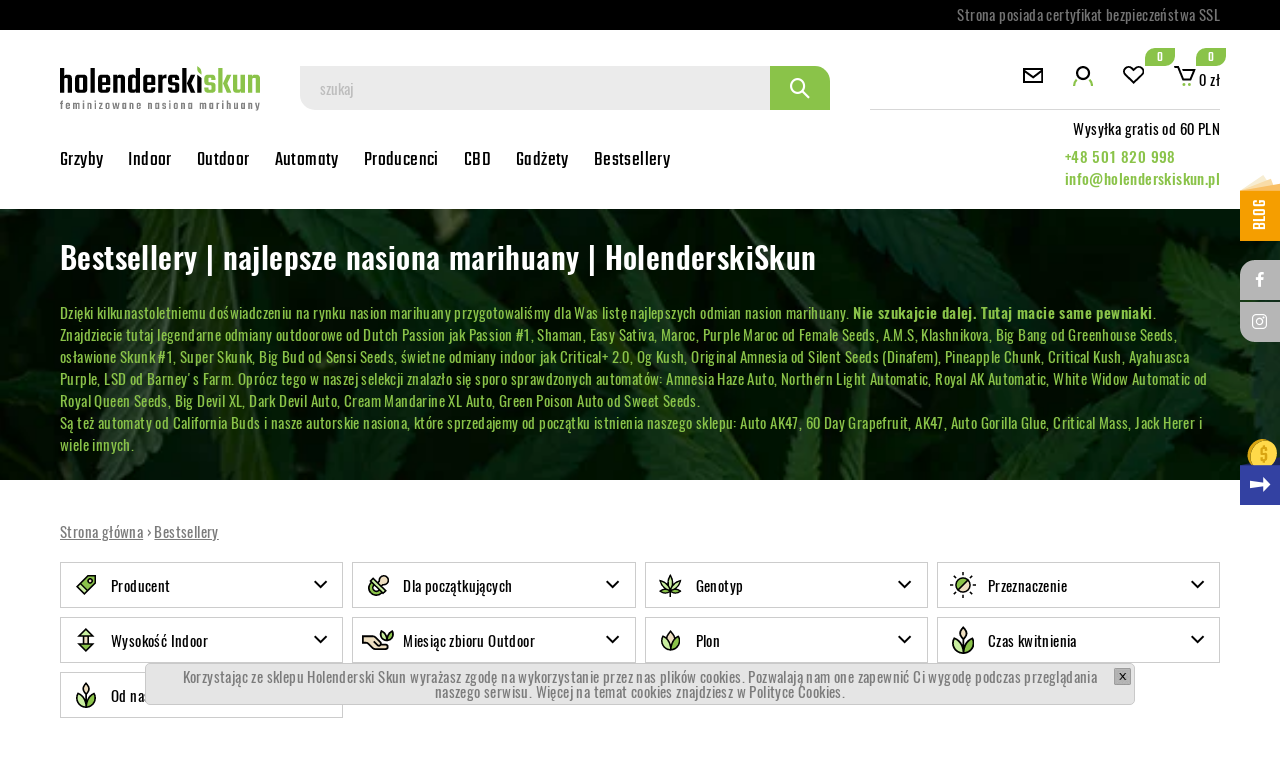

--- FILE ---
content_type: text/html; charset=utf-8
request_url: https://holenderskiskun.pl/bestsellery
body_size: 14458
content:
<!DOCTYPE html> <html lang="pl"> <head> <meta http-equiv="Content-Type" content="text/html; charset=utf-8"> <meta name="viewport" content="width=device-width, initial-scale=1"> <meta http-equiv="Content-Type" content="text/html; charset=utf-8" /> <meta name="robots" content="index, follow" /> <meta name="description" content="Najlepsze nasiona marihuany - ulubione produkty naszych klientów. Odkryj nasze bestsellery i ciesz się najwyższą jakością nasion i akcesoriów." /> <meta name="title" content="Bestsellery - popularne nasiona marihuany | konopie Holenderski Skun" /> <title>Bestsellery - popularne nasiona marihuany | konopie Holenderski Skun</title> <link rel="next" href="https://holenderskiskun.pl/index.php/bestsellery/2" /> <meta property="og:title" content="Bestsellery - popularne nasiona marihuany | konopie Holenderski Skun" /> <meta property="og:description" content="Najlepsze nasiona marihuany - ulubione produkty naszych klientów. Odkryj nasze bestsellery i ciesz się najwyższą jakością nasion i akcesoriów." /> <meta property="og:url" content="https://holenderskiskun.pl/index.php/bestsellery"/> <meta property="og:site_name" content="Holenderski Skun"/> <meta property="og:type" content="article" /> <meta name="twitter:card" content="product"> <!-- <meta name="twitter:site" content="@artdecor24"> --> <meta name="twitter:title" content="Bestsellery - popularne nasiona marihuany | konopie Holenderski Skun"> <meta name="twitter:description" content="Najlepsze nasiona marihuany - ulubione produkty naszych klientów. Odkryj nasze bestsellery i ciesz się najwyższą jakością nasion i akcesoriów."> <meta name="twitter:url" content="https://holenderskiskun.pl/index.php/bestsellery"> <link rel="canonical" href="https://holenderskiskun.pl/index.php/bestsellery" /> <link rel="preload" href="https://holenderskiskun.pl/css/plugins/csfCookies.css" as="style"> <link rel="preload" href="https://holenderskiskun.pl/css/style.css?v=2.3.1" as="style"> <link rel="stylesheet" type="text/css" media="screen" href="/css/plugins/csfCookies.css" /> <link rel="stylesheet" type="text/css" media="screen" href="/assets/selectric/selectric.css" /> <link rel="stylesheet" type="text/css" media="screen" href="/assets/slick/slick.css" /> <link rel="stylesheet" type="text/css" media="screen" href="/fonts/Teko/teko.css" /> <link rel="stylesheet" type="text/css" media="screen" href="/fonts/Oswald/oswald.css" /> <link rel="stylesheet" type="text/css" media="screen" href="/fonts/icomoon/style.css" /> <link rel="stylesheet" type="text/css" media="screen" href="/css/style.css?v=2.3.3" /> <link rel="stylesheet" type="text/css" media="screen" href="/css/plugins/mb_custom.css"> <script type="0c18ef0bf4597ef427c006b9-text/javascript" src="/js/jquery.js"></script> <script type="0c18ef0bf4597ef427c006b9-text/javascript" src="/assets/selectric/jquery.selectric.js"></script> <script type="0c18ef0bf4597ef427c006b9-text/javascript" src="/assets/slick/slick.js"></script> <script type="0c18ef0bf4597ef427c006b9-text/javascript" src="/js/main.js?v=2.1"></script> <script type="0c18ef0bf4597ef427c006b9-text/javascript" src="/js/plugins/csfCookies.js"></script> <link type="image/png" href="/images/fav1.png" rel="icon"> <script type="0c18ef0bf4597ef427c006b9-text/javascript"> </script> <script id='pixel-script-poptin' src='https://cdn.popt.in/pixel.js?id=583f6e440c351' async='true' type="0c18ef0bf4597ef427c006b9-text/javascript"></script> <!-- Znaczniki JSON-LD wygenerowane przez Asystenta do oznaczania danych Google. --> <script type="application/ld+json"> [{ "@context": "http://schema.org", "@type": "QAPage", "mainEntity": { "@type": "Question", "name": "Czy nasiona marihuany w HolenderskiSkun.pl są feminizowane ?", "answerCount": "1", "acceptedAnswer": { "@type": "Answer", "text": "Tak, sprzedajemy tylko i wyłącznie feminizowane nasiona marihuany." } } }, { "@context": "http://schema.org", "@type": "QAPage", "mainEntity": { "@type": "Question", "name": "Czy dajecie jakieś gratisy (ile/jakie) ?", "answerCount": "1", "acceptedAnswer": { "@type": "Answer", "text": "Tak. Dajemy gratisy. Do każdego zamówienia dajemy kupon rabatowy uprawniający do maksymalnie 15% zniżki. Do zamówienia za 80zł i więcej dajemy gratis blunta. Do zamówienia za 100zł i więcej dajemy feminizowane nasiona marihuany (1 nasiono na każde wydane 100zł).Czasami dostajemy od producentów nasion młynki, bibułki, zapalniczki, koszulki itp. wtedy też je dodajemy gratis" } } }, { "@context": "http://schema.org", "@type": "QAPage", "mainEntity": { "@type": "Question", "name": "Czy jest możliwa jakaś zniżka przy większym zamówieniu ?", "answerCount": "1", "acceptedAnswer": { "@type": "Answer", "text": "Tak, w przypadku większych zamówień możemy negocjować cenę." } } }, { "@context": "http://schema.org", "@type": "QAPage", "mainEntity": { "@type": "Question", "name": "Czy wysyłacie za pobraniem ?", "answerCount": "1", "acceptedAnswer": { "@type": "Answer", "text": "Tak, wysyłamy za pobraniem. Wysyłamy pocztą, kurierem UPS i na paczkomaty." } } }, { "@context": "http://schema.org", "@type": "QAPage", "mainEntity": { "@type": "Question", "name": "Czy mogę zapłacić Kartą Płatniczą lub Kredytową?", "answerCount": "1", "acceptedAnswer": { "@type": "Answer", "text": "Niestety płatnośc kartą nie jest w tej chwili możliwa." } } }, { "@context": "http://schema.org", "@type": "QAPage", "mainEntity": { "@type": "Question", "name": "Czy mogę zapłacić Bitcoinami?", "answerCount": "1", "acceptedAnswer": { "@type": "Answer", "text": "Tak, możesz zapłacić Bitcoinami." } } }, { "@context": "http://schema.org", "@type": "QAPage", "mainEntity": { "@type": "Question", "name": "Czy można płacić przez internet / online inaczej niż Kartą i Bitcoinami?", "answerCount": "1", "acceptedAnswer": { "@type": "Answer", "text": "Tak. Można płacić przelewem internetowym typu mTransfer itp. podczas składania zamówienia będzie mógł wybrać jeden z kilkudziesięciu banków." } } }, { "@context": "http://schema.org", "@type": "QAPage", "mainEntity": { "@type": "Question", "name": "Czy można płacić przez PayPal ?", "answerCount": "1", "acceptedAnswer": { "@type": "Answer", "text": "Nie. PayPal nie akceptuje płatności za nasiona." } } }, { "@context": "http://schema.org", "@type": "QAPage", "mainEntity": { "@type": "Question", "name": "Czy jest możliwy odbiór osobisty (gdzie) ?", "answerCount": "1", "acceptedAnswer": { "@type": "Answer", "text": "Tak na Śląsku, miasto Zabrze - po uprzednim umówieniu się." } } }, { "@context": "http://schema.org", "@type": "QAPage", "mainEntity": { "@type": "Question", "name": "Czy istnieje opcja pozostawienia paczki na poczcie do odbioru osobistego ?", "answerCount": "1", "acceptedAnswer": { "@type": "Answer", "text": "Tak, wybierając w koszyku opcję wysyłki Poczta + POSTE RESTANTE. Wtedy wystarczy że podasz Imię, Nazwisko i adres poczty, bez swojego adresu. Paczka będzie na Ciebie czekać do odbioru na poczcie, nie dostaniesz informacji do domu więc musisz iść zapytać na pocztę ok 2 dni po tym jak wyślemy paczkę" } } }, { "@context": "http://schema.org", "@type": "QAPage", "mainEntity": { "@type": "Question", "name": "Czy ktoś może poznać co jest w paczce?", "answerCount": "1", "acceptedAnswer": { "@type": "Answer", "text": "Nie, nie ma na paczkach nazwy sklepu ani nic o nasionach czy marihuanie. Zwykły, szary karton." } } }, { "@context": "http://schema.org", "@type": "QAPage", "mainEntity": { "@type": "Question", "name": "Czy zakupy u was są bezpieczne ?", "answerCount": "1", "acceptedAnswer": { "@type": "Answer", "text": "Istniejemy od 2010 roku i nie słyszeliśmy jeszcze żeby ktoś miał jakiś problem przez to że u nas zmawiał. Pamiętaj że nasiona są legalne, nikt nie ma prawa żeby legalnie monitorować sprzedaż nasion." } } }, { "@context": "http://schema.org", "@type": "QAPage", "mainEntity": { "@type": "Question", "name": "Dodatkowo zabezpieczamy się w ten sposób", "answerCount": "1", "acceptedAnswer": { "@type": "Answer", "text": "Serwer mamy za granicą. Mamy szyfrowanie SSL - gdy składasz zamówienie Twoje dane idą na nasz serwer zaszyfrowane. Z serwerem sklepu, pocztą email i w ogóle z internetem łączymy się tylko przez VPN (Virtual Private Network) - w skrócie nawet gdyby ktoś monitorował nasz ruch w internecie zobaczy tylko ciągi zaszyfrowanych znaków. Dane kasujemy niedługo po realizacji zamówienia. Nasze komputery w firmie i w domu mają bardzo mocne szyfrowanie dysków twardych, nawet jak ktoś je ukradnie to szanse że dostanie się do danych są znikome." } } }, { "@context": "http://schema.org", "@type": "QAPage", "mainEntity": { "@type": "Question", "name": "Ile mam czasu na odstąpienie od umowy?", "answerCount": "1", "acceptedAnswer": { "@type": "Answer", "text": "30 dni, bez podania przyczyny. W tym czasie możesz do nas odesłać zamówione produkty, oryginalnie zapakowane." } } }] </script> <script type="application/ld+json"> [{ "@context": "http://schema.org", "@type": "Store", "name": "Holenderskiskun", "currenciesAccepted": "PLN", "logo": "https://holenderskiskun.pl/images/svg/hs_logo.svg", "image": "https://holenderskiskun.pl/images/svg/hs_logo.svg", "url": "https://holenderskiskun.pl/", "email": "info@holenderskiskun.pl", "telephone": "501 820 998", "address": { "@type": "PostalAddress", "addressLocality": "Zabrze", "addressRegion": "śląskie", "postalCode": "41818", "streetAddress": "ul. Perseusza 26" } }] </script> <script type="0c18ef0bf4597ef427c006b9-text/javascript">        </script></head> <body class="bestsellery "> <div class="container-wrapper"> <div class="header-wrapper"> <!-- Google tag (gtag.js) --> <script async src="https://www.googletagmanager.com/gtag/js?id=G-ZYFY4GEQEQ" type="0c18ef0bf4597ef427c006b9-text/javascript"></script> <script type="0c18ef0bf4597ef427c006b9-text/javascript"> window.dataLayer = window.dataLayer || []; function gtag(){dataLayer.push(arguments);} gtag('js', new Date()); gtag('config', 'G-ZYFY4GEQEQ'); </script> <head> <meta name="google-site-verification" content="PCKE-pdT21IDigfP_wHQdydJgKTCCXT9SY9GXVT9kc8" /> <script type="0c18ef0bf4597ef427c006b9-text/javascript">        </script></head> <div class="header"> <div class="lang-currency-belt-wrapper"> <div class="lang-currency-belt page-width-margin clearfix"> <div class="teko left clearfix"> </div> <span class="right">Strona posiada certyfikat bezpieczeństwa SSL</span> </div> </div> <div class="mobile-menu-wrapper"> <div class="mobile-menu"> <div class="mobile-menu-head"> <img alt="sklep z nasionami konopii" title="sklep z nasionami marihuany" src="/images/svg/hs_logo_blog_article.svg"> <span class="close icon-close"></span> </div> <div class="mobile-menu-main"> <a class="category-trigger" href="javascript:void(0);"> <div class="burger-icon left"> <div class="top"></div> <div class="middle"></div> <div class="bottom"></div> </div> Kategorie <span class="icon-arrow_right_big"></span> </a> <a class="js-link" href="javascript:void(0);" data-url="/index.php/historia-zamowien"> <img src="/images/svg/profil.svg" style="height: 20px;"> Moje konto </a> <a class="js-link" href="javascript:void(0);" data-url="/index.php/ulubione"> <img src="/images/svg/heart-o.svg" style="height: 18px;"> Ulubione <label class="notify teko">0</label> </a> </div> <div class="mobile-menu-other"> <ul> <li> <a class="js-link" href="javascript:void(0);" data-url="/kontakt">Kontakt</a> </li> <li> <a class="js-link" href="javascript:void(0);" data-url="/index.php/blog">Blog</a> </li> </ul> </div> <div class="mobile-menu-social"> <span>Znajdź nas</span> <a href="https://www.facebook.com/Holenderskiskun/" class="icon-facebook" target="_blank"></a> <a href="" class="icon-twitter" target="_blank"></a> </div> </div> <div class="mobile-menu-category"> <div class="mobile-menu-head"> <span class="icon-arrow_left_big"></span> <span class="title teko">Kategorie</span> <span class="close icon-close"></span> </div> <div class="mobile-menu-main"> <div> <a class="js-link parent" href="javascript:void(0);" data-url="/index.php/grzyby"> Grzyby <span class="icon-arrow_right_big"></span> </a> </div> <div> <a class="js-link parent" href="javascript:void(0);" data-url="/index.php/indoor"> Indoor <span class="icon-arrow_right_big"></span> </a> <div class="menu-child bbbb"> <a href="/index.php/indoor/dla-poczatkujacych">Dla początkujących</a> <a href="/index.php/indoor/maksymalny-plon">Maksymalny plon</a> <a href="/index.php/indoor/sativa">Sativa</a> <a href="/index.php/indoor/indica">Indica</a> <a href="/index.php/indoor/sativa-indica">Sativa / Indica</a> <a href="/index.php/indoor/szybkie-kwitnienie">Szybkie Kwitnienie</a> </div> </div> <div> <a class="js-link parent" href="javascript:void(0);" data-url="/index.php/outdoor"> Outdoor <span class="icon-arrow_right_big"></span> </a> <div class="menu-child bbbb"> <a href="/index.php/outdoor/dla-poczatkujacych">Dla początkujących</a> <a href="/index.php/outdoor/maksymalny-plon">Maksymalny plon</a> <a href="/index.php/outdoor/sativa">Sativa</a> <a href="/index.php/outdoor/indica">Indica</a> <a href="/index.php/outdoor/sativa-indica">Sativa / Indica</a> <a href="/index.php/outdoor/pewniaki-wczesne-zbiory">Pewniaki (wczesne zbiory)</a> </div> </div> <div> <a class="js-link parent" href="javascript:void(0);" data-url="/index.php/automaty"> Automaty <span class="icon-arrow_right_big"></span> </a> <div class="menu-child bbbb"> <a href="/index.php/automaty/indica">Indica</a> <a href="/index.php/automaty/dla-poczatkujacych">Dla początkujących</a> <a href="/index.php/automaty/sativa">Sativa</a> <a href="/index.php/automaty/maksymalny-plon">Maksymalny plon</a> </div> </div> <div> <a class="js-link parent" href="javascript:void(0);" data-url="/index.php/producenci"> Producenci <span class="icon-arrow_right_big"></span> </a> <div class="menu-child aaaa"> <a class="js-link" href="javascript:void(0);" data-url="/index.php/holenderski-skun" title="Holenderski Skun">Holenderski Skun</a> <a class="js-link" href="javascript:void(0);" data-url="/index.php/california-buds" title="California Buds">California Buds</a> <a class="js-link" href="javascript:void(0);" data-url="/index.php/fast-flowers" title="Fast Flowers">Fast Flowers</a> <a class="js-link" href="javascript:void(0);" data-url="/index.php/nasiona-na-sztuki" title="Nasiona na Sztuki">Nasiona na Sztuki</a> <a class="js-link" href="javascript:void(0);" data-url="/index.php/hs-premium" title="HS Premium">HS Premium</a> <a class="js-link" href="javascript:void(0);" data-url="/index.php/bulk-seed-bank" title="Bulk Seed Bank">Bulk Seed Bank</a> <a class="js-link" href="javascript:void(0);" data-url="/index.php/barneys-farm" title="Barney's Farm">Barney's Farm</a> <a class="js-link" href="javascript:void(0);" data-url="/index.php/silent-seeds-dinafem" title="Silent Seeds (Dinafem)">Silent Seeds (Dinafem)</a> <a class="js-link" href="javascript:void(0);" data-url="/index.php/dutch-passion" title="Dutch Passion">Dutch Passion</a> <a class="js-link" href="javascript:void(0);" data-url="/index.php/female-seeds" title="Female Seeds">Female Seeds</a> <a class="js-link" href="javascript:void(0);" data-url="/index.php/green-house-seeds" title="Green House Seeds">Green House Seeds</a> <a class="js-link" href="javascript:void(0);" data-url="/index.php/royal-queen-seeds" title="Royal Queen Seeds">Royal Queen Seeds</a> <a class="js-link" href="javascript:void(0);" data-url="/index.php/sensi-seeds" title="Sensi Seeds">Sensi Seeds</a> <a class="js-link" href="javascript:void(0);" data-url="/index.php/sweet-seeds" title="Sweet Seeds">Sweet Seeds</a> <a class="js-link" href="javascript:void(0);" data-url="/index.php/fastbuds-420" title="Fastbuds 420">Fastbuds 420</a> </div> </div> <div> <a class="js-link parent" href="javascript:void(0);" data-url="/index.php/cbd"> CBD <span class="icon-arrow_right_big"></span> </a> </div> <div> <a class="js-link parent" href="javascript:void(0);" data-url="/index.php/gadzety"> Gadżety <span class="icon-arrow_right_big"></span> </a> </div> <div> <a class="js-link parent" href="javascript:void(0);" data-url="/index.php/bestsellery"> Bestsellery <span class="icon-arrow_right_big"></span> </a> </div> </div> </div> </div> <div class="header-top page-width-margin clearfix"> <div class="burger-icon left"> <div class="top"></div> <div class="middle"></div> <div class="bottom"></div> </div> <div class="logo-wrapper left"> <a href="/index.php/" title="sklep z nasionami marihuany"> <img alt="sklep z nasionami konopii" title="sklep z nasionami marihuany" class="logo" src="/images/svg/hs_logo.svg"> <img alt="sklep z nasionami konopii" title="sklep z nasionami marihuany" class="logo-small" src="/images/svg/hs_sygnet.svg"> </a> </div> <div class="search-wrapper left"> <form id="search-form" class="clearfix" action="/index.php/szukaj" method="post"> <input type="text" name="search_string" id="search_string" value="" placeholder="szukaj" autocomplete="off" /> <span class="submit-wrapper right"> <input type="submit" value=""> </span> <div class="search-autocomplete"> </div> </form> </div> <div class="header-actions-wrapper right"> <div class="header-actions clearfix"> <div class="contact"> <a href="/kontakt"> <img src="/images/svg/envelope.svg" style="height: 15px; margin-bottom: 1px;" alt="kontakt"> <div class="header-actions-content-wrapper"> Kontakt </div> </a> </div> <div class="profile"> <a href="/index.php/historia-zamowien"> <img src="/images/svg/profil.svg" style="height: 20px;" alt="zaloguj"> </a> <div class="header-actions-content-wrapper"> <a href="/index.php/zaloguj" class="btn btn-r-tr-bl">Zaloguj się</a> </div> </div> <div class="heart-o"> <a href="/index.php/ulubione"> <img src="/images/svg/heart-o.svg" style="height: 18px;" alt="ulubione"> <label class="notify teko">0</label> <div class="header-actions-content-wrapper"> Ulubione </div> </a> </div> <div class="header-actions-basket"> <a href="/index.php/koszyk"> <img src="/images/svg/basket.svg" style="height: 20px;" alt="koszyk"> 0&nbsp;zł <label class="notify teko">0</label> </a> <div class="header-actions-content-wrapper" style=""> <div class="padding5"> Brak produktów w koszyku. </div> </div> </div> </div> <div class="free-shipping-block">Wysyłka gratis od 60 PLN</div> </div> <div class="header-contact-wrapper right"> <div class="header-contact"> <a href="tel:+48501820998">+48 501 820 998</a> <a href="mailto:info@holenderskiskun.pl">info@holenderskiskun.pl</a> </div> </div> </div> <div class="header-bot clearfix page-width-margin"> <div class="search-wrapper left"> <form id="search-form" class="clearfix" action="/index.php/szukaj" method="post"> <input type="text" name="search_string" id="search_string" value="" placeholder="szukaj" autocomplete="off" /> <span class="submit-wrapper right"> <input type="submit" value=""> </span> <div class="search-autocomplete"> </div> </form> </div> <div class="menu-top left teko"> <ul> <li> <a class="parent" id="91" href="/index.php/grzyby"><span>Grzyby</span></a> </li> <li> <a class="parent" id="1" href="/index.php/indoor"><span>Indoor</span></a> <div class="menu-child clearfix "> <div class="submenu-menu clearfix"> <div class="title">Indoor</div> <div class="submenu-menu-content"> <a href="/index.php/indoor/indica">Indica</a> <a href="/index.php/indoor/sativa">Sativa</a> <a href="/index.php/indoor/sativa-indica">Sativa / Indica</a> <a href="/index.php/indoor/maksymalny-plon">Maksymalny plon</a> <a href="/index.php/indoor/dla-poczatkujacych">Dla początkujących</a> <a href="/index.php/indoor/szybkie-kwitnienie">Szybkie Kwitnienie</a> </div> </div> </div> </li> <li> <a class="parent" id="2" href="/index.php/outdoor"><span>Outdoor</span></a> <div class="menu-child clearfix "> <div class="submenu-menu clearfix"> <div class="title">Outdoor</div> <div class="submenu-menu-content"> <a href="/index.php/outdoor/indica">Indica</a> <a href="/index.php/outdoor/sativa">Sativa</a> <a href="/index.php/outdoor/sativa-indica">Sativa / Indica</a> <a href="/index.php/outdoor/maksymalny-plon">Maksymalny plon</a> <a href="/index.php/outdoor/dla-poczatkujacych">Dla początkujących</a> <a href="/index.php/outdoor/pewniaki-wczesne-zbiory">Pewniaki (wczesne zbiory)</a> </div> </div> </div> </li> <li> <a class="parent" id="5" href="/index.php/automaty"><span>Automaty</span></a> <div class="menu-child clearfix "> <div class="submenu-menu clearfix"> <div class="title">Automaty</div> <div class="submenu-menu-content"> <a href="/index.php/automaty/indica">Indica</a> <a href="/index.php/automaty/sativa">Sativa</a> <a href="/index.php/automaty/dla-poczatkujacych">Dla początkujących</a> <a href="/index.php/automaty/maksymalny-plon">Maksymalny plon</a> </div> </div> </div> </li> <li> <a class="parent" id="17" href="/index.php/producenci"><span>Producenci</span></a> <div class="menu-child clearfix producents"> <div class="submenu-menu clearfix"> <div class="title">Dostępne od ręki – wysyłka dzisiaj lub w najbliższy dzień roboczy</div> <div class="submenu-menu-content best"> <a href="/index.php/barneys-farm" title="Barney's Farm">Barney's Farm</a> <a href="/index.php/bulk-seed-bank" title="Bulk Seed Bank">Bulk Seed Bank</a> <a href="/index.php/silent-seeds-dinafem" title="Silent Seeds (Dinafem)">Silent Seeds (Dinafem)</a> <a href="/index.php/dutch-passion" title="Dutch Passion">Dutch Passion</a> <a href="/index.php/female-seeds" title="Female Seeds">Female Seeds</a> <a href="/index.php/green-house-seeds" title="Green House Seeds">Green House Seeds</a> <a href="/index.php/holenderski-skun" title="Holenderski Skun">Holenderski Skun</a> <a href="/index.php/royal-queen-seeds" title="Royal Queen Seeds">Royal Queen Seeds</a> <a href="/index.php/sensi-seeds" title="Sensi Seeds">Sensi Seeds</a> <a href="/index.php/sweet-seeds" title="Sweet Seeds">Sweet Seeds</a> <a href="/index.php/california-buds" title="California Buds">California Buds</a> <a href="/index.php/hs-premium" title="HS Premium">HS Premium</a> <a href="/index.php/fastbuds-420" title="Fastbuds 420">Fastbuds 420</a> <a href="/index.php/fast-flowers" title="Fast Flowers">Fast Flowers</a> <a href="/index.php/nasiona-na-sztuki" title="Nasiona na Sztuki">Nasiona na Sztuki</a> </div> </div> </div> </li> <li> <a class="parent" id="18" href="/index.php/cbd"><span>CBD</span></a> </li> <li> <a class="parent" id="87" href="/index.php/gadzety"><span>Gadżety</span></a> </li> <li> <a class="parent" id="95" href="/index.php/bestsellery"><span>Bestsellery</span></a> </li> </ul> </div> <div class="header-contact-wrapper right"> <div class="header-contact"> <a href="tel:+48501820998">+48 501 820 998</a> <a href="mailto:info@holenderskiskun.pl">info@holenderskiskun.pl</a> </div> </div> </div> </div> </div> <div class="search-wrapper search-wrapper-mobile"> <form id="search-form" class="clearfix" action="/index.php/szukaj" method="post"> <input type="text" name="search_string" id="search_string" value="" placeholder="szukaj" autocomplete="off" /> <span class="submit-wrapper right"> <input type="submit" value=""> </span> <div class="search-autocomplete"> </div> </form> </div> <div class="right-bar-wrapper"> <div class="right-bar"> <div class="right-bar-blog-link-wrapper"> <a href="/index.php/blog" class="right-bar-blog-link teko"> <span>BLOG</span> </a> </div> <div class="right-bar-socials-wrapper"> <div class="right-bar-socials"> <a href="https://www.facebook.com/Holenderskiskun/" class="right-bar-social icon-facebook" target="_blank" rel="nofollow"></a> <a href="https://www.instagram.com/holenderskiskun.pl/" class="right-bar-social icon-instagram" target="_blank" rel="nofollow"></a> </div> </div> <div class="right-bar-payments-wrappper"> <div class="right-bar-payments"> <div class="right-bar-payments-trigger"><i class="icon-arrow_payments"></i></div> <div class="right-bar-payments-content-wrapper"> <div class="right-bar-payments-content"> <img src="/images/png/payments/mastercard_logo.png" alt="mastercard logo"> <img src="/images/png/payments/visa_logo.png" alt="visa logo"> <img src="/images/png/payments/tpay_logo.png" alt="tpay logo"> <img src="/images/png/payments/bitcoin_logo.png" alt="bitcoin logo"> </div> </div> </div> </div> </div> </div> <div class="content-wrapper"> <div class="content"> <div class="banner-small-wrapper"> <div class="page-width-margin"> <h1>Bestsellery | najlepsze nasiona marihuany | HolenderskiSkun</h1> <p>&nbsp;</p> <p>Dzięki kilkunastoletniemu doświadczeniu na rynku nasion marihuany przygotowaliśmy dla Was listę najlepszych odmian nasion marihuany. <strong>Nie szukajcie dalej. Tutaj macie same pewniaki</strong>. Znajdziecie tutaj legendarne odmiany outdoorowe od Dutch Passion jak Passion #1, Shaman, Easy Sativa, Maroc, Purple Maroc od Female Seeds, A.M.S, Klashnikova, Big Bang od Greenhouse Seeds, osławione Skunk #1, Super Skunk, Big Bud od Sensi Seeds, świetne odmiany indoor jak Critical+ 2.0, Og Kush, Original Amnesia od Silent Seeds (Dinafem), Pineapple Chunk, Critical Kush, Ayahuasca Purple, LSD od Barney&#39;s Farm. Opr&oacute;cz tego w naszej selekcji znalazło się sporo sprawdzonych automat&oacute;w: Amnesia Haze Auto, Northern Light Automatic, Royal AK Automatic, White Widow Automatic od Royal Queen Seeds, Big Devil XL, Dark Devil Auto, Cream Mandarine XL Auto, Green Poison Auto od Sweet Seeds.</p> <p>Są też automaty od California Buds i nasze autorskie nasiona, kt&oacute;re sprzedajemy od początku istnienia naszego sklepu: Auto AK47, 60 Day Grapefruit, AK47, Auto Gorilla Glue, Critical Mass, Jack Herer i wiele innych.</p> </div> </div> <div class="filter-wrapper"> <div class="page-width-margin"> <div class="localizer"> <a href="/index.php/">Strona główna</a> › <span itemscope itemtype="http://schema.org/Breadcrumb"> <div> <a itemprop="url" href="/index.php/bestsellery" title="Bestsellery"><span itemprop="title">Bestsellery</span></a> <ul> </ul> </div> </span> </div> <form id="filter-form" method="post" action="/index.php/zastosuj-filtry"> <div class="filter-box-trigger clearfix"> <div class="burger-icon left"> <div class="top"></div> <div class="middle"></div> <div class="bottom"></div> </div> <div class="text">Filtry</div> </div> <div class="filter-box-wrapper clearfix"> <div class="filter-box "> <div class="filter-box-title"> <img src="/images/svg/producent.svg" style="height: 20px;" alt="producent"> Producent <i class="icon-check_small"></i> <i class="icon-arrow_down_small"></i> </div> <div class="filter-box-content"> <div class="checkbox-wrapper"> <input type="checkbox" id="check_manufacturer_6" name="filter[manufacturer][6]" value="6" > <label for="check_manufacturer_6" class="checkbox"></label> <label for="check_manufacturer_6" class="checkbox-text">Barney's Farm</label> </div> <div class="checkbox-wrapper"> <input type="checkbox" id="check_manufacturer_13" name="filter[manufacturer][13]" value="13" > <label for="check_manufacturer_13" class="checkbox"></label> <label for="check_manufacturer_13" class="checkbox-text">Bulk Seed Bank</label> </div> <div class="checkbox-wrapper"> <input type="checkbox" id="check_manufacturer_19" name="filter[manufacturer][19]" value="19" > <label for="check_manufacturer_19" class="checkbox"></label> <label for="check_manufacturer_19" class="checkbox-text">Silent Seeds (Dinafem)</label> </div> <div class="checkbox-wrapper"> <input type="checkbox" id="check_manufacturer_21" name="filter[manufacturer][21]" value="21" > <label for="check_manufacturer_21" class="checkbox"></label> <label for="check_manufacturer_21" class="checkbox-text">Dutch Passion</label> </div> <div class="checkbox-wrapper"> <input type="checkbox" id="check_manufacturer_27" name="filter[manufacturer][27]" value="27" > <label for="check_manufacturer_27" class="checkbox"></label> <label for="check_manufacturer_27" class="checkbox-text">Female Seeds</label> </div> <div class="checkbox-wrapper"> <input type="checkbox" id="check_manufacturer_35" name="filter[manufacturer][35]" value="35" > <label for="check_manufacturer_35" class="checkbox"></label> <label for="check_manufacturer_35" class="checkbox-text">Green House Seeds</label> </div> <div class="checkbox-wrapper"> <input type="checkbox" id="check_manufacturer_37" name="filter[manufacturer][37]" value="37" > <label for="check_manufacturer_37" class="checkbox"></label> <label for="check_manufacturer_37" class="checkbox-text">Holenderski Skun</label> </div> <div class="checkbox-wrapper"> <input type="checkbox" id="check_manufacturer_60" name="filter[manufacturer][60]" value="60" > <label for="check_manufacturer_60" class="checkbox"></label> <label for="check_manufacturer_60" class="checkbox-text">Royal Queen Seeds</label> </div> <div class="checkbox-wrapper"> <input type="checkbox" id="check_manufacturer_65" name="filter[manufacturer][65]" value="65" > <label for="check_manufacturer_65" class="checkbox"></label> <label for="check_manufacturer_65" class="checkbox-text">Sensi Seeds</label> </div> <div class="checkbox-wrapper"> <input type="checkbox" id="check_manufacturer_71" name="filter[manufacturer][71]" value="71" > <label for="check_manufacturer_71" class="checkbox"></label> <label for="check_manufacturer_71" class="checkbox-text">Sweet Seeds</label> </div> <div class="checkbox-wrapper"> <input type="checkbox" id="check_manufacturer_87" name="filter[manufacturer][87]" value="87" > <label for="check_manufacturer_87" class="checkbox"></label> <label for="check_manufacturer_87" class="checkbox-text">California Buds</label> </div> <div class="checkbox-wrapper"> <input type="checkbox" id="check_manufacturer_88" name="filter[manufacturer][88]" value="88" > <label for="check_manufacturer_88" class="checkbox"></label> <label for="check_manufacturer_88" class="checkbox-text">HS Premium</label> </div> <div class="checkbox-wrapper"> <input type="checkbox" id="check_manufacturer_89" name="filter[manufacturer][89]" value="89" > <label for="check_manufacturer_89" class="checkbox"></label> <label for="check_manufacturer_89" class="checkbox-text">Headshop</label> </div> <div class="checkbox-wrapper"> <input type="checkbox" id="check_manufacturer_90" name="filter[manufacturer][90]" value="90" > <label for="check_manufacturer_90" class="checkbox"></label> <label for="check_manufacturer_90" class="checkbox-text">Fastbuds 420</label> </div> <div class="checkbox-wrapper"> <input type="checkbox" id="check_manufacturer_92" name="filter[manufacturer][92]" value="92" > <label for="check_manufacturer_92" class="checkbox"></label> <label for="check_manufacturer_92" class="checkbox-text">Fast Flowers</label> </div> <div class="checkbox-wrapper"> <input type="checkbox" id="check_manufacturer_93" name="filter[manufacturer][93]" value="93" > <label for="check_manufacturer_93" class="checkbox"></label> <label for="check_manufacturer_93" class="checkbox-text">Nasiona na Sztuki</label> </div> </div> </div> <div class="filter-box "> <div class="filter-box-title"> <img src="/images/svg/teat.svg" style="height: 21px;" alt="Dla początkujących"> Dla początkujących <i class="icon-check_small"></i> <i class="icon-arrow_down_small"></i> </div> <div class="filter-box-content"> <div class="checkbox-wrapper"> <input type="checkbox" id="attribute_17_35" name="filter[attribute][17][35]" value="35" > <label for="attribute_17_35" class="checkbox"></label> <label for="attribute_17_35" class="checkbox-text">Tak</label> </div> </div> </div> <div class="filter-box "> <div class="filter-box-title"> <img src="/images/svg/leaf.svg" style="height: 23px;" alt="Genotyp"> Genotyp <i class="icon-check_small"></i> <i class="icon-arrow_down_small"></i> </div> <div class="filter-box-content"> <div class="checkbox-wrapper"> <input type="checkbox" id="attribute_1_1" name="filter[attribute][1][1]" value="1" > <label for="attribute_1_1" class="checkbox"></label> <label for="attribute_1_1" class="checkbox-text">100% Sativa</label> </div> <div class="checkbox-wrapper"> <input type="checkbox" id="attribute_1_2" name="filter[attribute][1][2]" value="2" > <label for="attribute_1_2" class="checkbox"></label> <label for="attribute_1_2" class="checkbox-text">Głównie Sativa</label> </div> <div class="checkbox-wrapper"> <input type="checkbox" id="attribute_1_3" name="filter[attribute][1][3]" value="3" > <label for="attribute_1_3" class="checkbox"></label> <label for="attribute_1_3" class="checkbox-text">100% Indica</label> </div> <div class="checkbox-wrapper"> <input type="checkbox" id="attribute_1_4" name="filter[attribute][1][4]" value="4" > <label for="attribute_1_4" class="checkbox"></label> <label for="attribute_1_4" class="checkbox-text">Głównie Indica</label> </div> <div class="checkbox-wrapper"> <input type="checkbox" id="attribute_1_5" name="filter[attribute][1][5]" value="5" > <label for="attribute_1_5" class="checkbox"></label> <label for="attribute_1_5" class="checkbox-text">50% Indica / 50% Sativa</label> </div> </div> </div> <div class="filter-box "> <div class="filter-box-title"> <img src="/images/svg/przeznaczenie.svg" style="height: 26px;" alt="Przeznaczenie"> Przeznaczenie <i class="icon-check_small"></i> <i class="icon-arrow_down_small"></i> </div> <div class="filter-box-content"> <div class="checkbox-wrapper"> <input type="checkbox" id="attribute_4_10" name="filter[attribute][4][10]" value="10" > <label for="attribute_4_10" class="checkbox"></label> <label for="attribute_4_10" class="checkbox-text">Indoor</label> </div> <div class="checkbox-wrapper"> <input type="checkbox" id="attribute_4_11" name="filter[attribute][4][11]" value="11" > <label for="attribute_4_11" class="checkbox"></label> <label for="attribute_4_11" class="checkbox-text">Outdoor</label> </div> <div class="checkbox-wrapper"> <input type="checkbox" id="attribute_4_12" name="filter[attribute][4][12]" value="12" > <label for="attribute_4_12" class="checkbox"></label> <label for="attribute_4_12" class="checkbox-text">Odmiana Autoflowering na Indoor i Outdoor</label> </div> </div> </div> <div class="filter-box "> <div class="filter-box-title"> <img src="/images/svg/height.svg" style="height: 24px;" alt="Wysokość Indoor"> Wysokość Indoor <i class="icon-check_small"></i> <i class="icon-arrow_down_small"></i> </div> <div class="filter-box-content"> <div class="checkbox-wrapper"> <input type="checkbox" id="attribute_8_27" name="filter[attribute][8][27]" value="27" > <label for="attribute_8_27" class="checkbox"></label> <label for="attribute_8_27" class="checkbox-text">Niskie (do 80cm)</label> </div> <div class="checkbox-wrapper"> <input type="checkbox" id="attribute_8_28" name="filter[attribute][8][28]" value="28" > <label for="attribute_8_28" class="checkbox"></label> <label for="attribute_8_28" class="checkbox-text">Średnie (do 130cm)</label> </div> <div class="checkbox-wrapper"> <input type="checkbox" id="attribute_8_29" name="filter[attribute][8][29]" value="29" > <label for="attribute_8_29" class="checkbox"></label> <label for="attribute_8_29" class="checkbox-text">Wysokie (ponad 130cm)</label> </div> </div> </div> <div class="filter-box "> <div class="filter-box-title"> <img src="/images/svg/plant_on_hand.svg" style="height: 20px;" alt="Miesiąc zbioru Outdoor"> Miesiąc zbioru Outdoor <i class="icon-check_small"></i> <i class="icon-arrow_down_small"></i> </div> <div class="filter-box-content"> <div class="checkbox-wrapper"> <input type="checkbox" id="attribute_7_21" name="filter[attribute][7][21]" value="21" > <label for="attribute_7_21" class="checkbox"></label> <label for="attribute_7_21" class="checkbox-text">Początek września</label> </div> <div class="checkbox-wrapper"> <input type="checkbox" id="attribute_7_22" name="filter[attribute][7][22]" value="22" > <label for="attribute_7_22" class="checkbox"></label> <label for="attribute_7_22" class="checkbox-text">Połowa września</label> </div> <div class="checkbox-wrapper"> <input type="checkbox" id="attribute_7_23" name="filter[attribute][7][23]" value="23" > <label for="attribute_7_23" class="checkbox"></label> <label for="attribute_7_23" class="checkbox-text">Koniec września / początek października</label> </div> <div class="checkbox-wrapper"> <input type="checkbox" id="attribute_7_24" name="filter[attribute][7][24]" value="24" > <label for="attribute_7_24" class="checkbox"></label> <label for="attribute_7_24" class="checkbox-text">Połowa października</label> </div> <div class="checkbox-wrapper"> <input type="checkbox" id="attribute_7_25" name="filter[attribute][7][25]" value="25" > <label for="attribute_7_25" class="checkbox"></label> <label for="attribute_7_25" class="checkbox-text">Koniec października</label> </div> <div class="checkbox-wrapper"> <input type="checkbox" id="attribute_7_26" name="filter[attribute][7][26]" value="26" > <label for="attribute_7_26" class="checkbox"></label> <label for="attribute_7_26" class="checkbox-text">Listopad</label> </div> </div> </div> <div class="filter-box "> <div class="filter-box-title"> <img src="/images/svg/plon.svg" style="height: 21px;" alt="Plon"> Plon <i class="icon-check_small"></i> <i class="icon-arrow_down_small"></i> </div> <div class="filter-box-content"> <div class="checkbox-wrapper"> <input type="checkbox" id="attribute_5_13" name="filter[attribute][5][13]" value="13" > <label for="attribute_5_13" class="checkbox"></label> <label for="attribute_5_13" class="checkbox-text">maksymalny (550g-650g/m2 Indoor)</label> </div> <div class="checkbox-wrapper"> <input type="checkbox" id="attribute_5_14" name="filter[attribute][5][14]" value="14" > <label for="attribute_5_14" class="checkbox"></label> <label for="attribute_5_14" class="checkbox-text">bardzo duży (450g-550g/m2 Indoor)</label> </div> <div class="checkbox-wrapper"> <input type="checkbox" id="attribute_5_15" name="filter[attribute][5][15]" value="15" > <label for="attribute_5_15" class="checkbox"></label> <label for="attribute_5_15" class="checkbox-text">duży (do 450g/m2 Indoor)</label> </div> </div> </div> <div class="filter-box "> <div class="filter-box-title"> <img src="/images/svg/plant-medium.svg" style="height: 28px;" alt="Czas kwitnienia"> Czas kwitnienia <i class="icon-check_small"></i> <i class="icon-arrow_down_small"></i> </div> <div class="filter-box-content"> <div class="checkbox-wrapper"> <input type="checkbox" id="attribute_6_16" name="filter[attribute][6][16]" value="16" > <label for="attribute_6_16" class="checkbox"></label> <label for="attribute_6_16" class="checkbox-text">5 - 7 tygodni</label> </div> <div class="checkbox-wrapper"> <input type="checkbox" id="attribute_6_17" name="filter[attribute][6][17]" value="17" > <label for="attribute_6_17" class="checkbox"></label> <label for="attribute_6_17" class="checkbox-text">7 - 8 tygodni</label> </div> <div class="checkbox-wrapper"> <input type="checkbox" id="attribute_6_18" name="filter[attribute][6][18]" value="18" > <label for="attribute_6_18" class="checkbox"></label> <label for="attribute_6_18" class="checkbox-text">9 - 10 tygodni</label> </div> <div class="checkbox-wrapper"> <input type="checkbox" id="attribute_6_19" name="filter[attribute][6][19]" value="19" > <label for="attribute_6_19" class="checkbox"></label> <label for="attribute_6_19" class="checkbox-text">10 - 12 tygodni</label> </div> <div class="checkbox-wrapper"> <input type="checkbox" id="attribute_6_20" name="filter[attribute][6][20]" value="20" > <label for="attribute_6_20" class="checkbox"></label> <label for="attribute_6_20" class="checkbox-text">12-14 tygodni</label> </div> <div class="checkbox-wrapper"> <input type="checkbox" id="attribute_6_38" name="filter[attribute][6][38]" value="38" > <label for="attribute_6_38" class="checkbox"></label> <label for="attribute_6_38" class="checkbox-text">8 - 9 tygodni</label> </div> </div> </div> <div class="filter-box "> <div class="filter-box-title"> <img src="/images/svg/plant-medium.svg" style="height: 26px;" alt="Od nasiona do zbioru"> Od nasiona do zbioru <i class="icon-check_small"></i> <i class="icon-arrow_down_small"></i> </div> <div class="filter-box-content"> <div class="checkbox-wrapper"> <input type="checkbox" id="attribute_3_7" name="filter[attribute][3][7]" value="7" > <label for="attribute_3_7" class="checkbox"></label> <label for="attribute_3_7" class="checkbox-text">8 tygodni</label> </div> <div class="checkbox-wrapper"> <input type="checkbox" id="attribute_3_8" name="filter[attribute][3][8]" value="8" > <label for="attribute_3_8" class="checkbox"></label> <label for="attribute_3_8" class="checkbox-text">9-10 tygodni</label> </div> <div class="checkbox-wrapper"> <input type="checkbox" id="attribute_3_9" name="filter[attribute][3][9]" value="9" > <label for="attribute_3_9" class="checkbox"></label> <label for="attribute_3_9" class="checkbox-text">11-12 tygodni</label> </div> <div class="checkbox-wrapper"> <input type="checkbox" id="attribute_3_37" name="filter[attribute][3][37]" value="37" > <label for="attribute_3_37" class="checkbox"></label> <label for="attribute_3_37" class="checkbox-text">10-11 tygodni</label> </div> </div> </div> </div> <div class="current-filter-wrapper"> <a class="clear-all" href="javascript:void(0);">Wyczyść filtry <i class="icon-close"></i></a> <a href="javascript:void(0);" data-id="attribute_25_45">tak <i class="icon-close"></i></a> </div> <div class="sorter-wrapper"> <div class="sorter clearfix"> <div class="select-wrapper left"> <select name="sort_by" id="sort_by" class="selectric" style="width: 110px"><option value="0">popularność</option> <option value="1">cena rosnąco</option> <option value="2">cena malejąco</option> <option value="3" selected="selected">nazwa A-Z</option> <option value="4">nazwa Z-A</option> </select> </div> <div class="product-count right"> 81 produkty </div> </div> </div> </form> </div> </div> <div class="products-list-product-wrapper"> <div class="page-width-margin"> <div class="product-list-wrapper clearfix"> <div class="product-box-wrapper teko"> <div class="product-box"> <div class="product-box-image-wrapper"> <div class="product-box-image"> <a href="/index.php/sweet-seeds--speed" class="product-image" style="background: url(/uploads/thumbs/uploads/data/g/g-plus-speed_805_492x340.jpg) no-repeat;" role="image" aria-label="+ Speed"></a> <a href="javascript:void(0);" class="favourite btn btn-r-tl-br icon-heart" data-id="521"></a> <a href="/index.php/sweet-seeds--speed" class="btn btn-green btn-r-tl-br">Sprawdź</a> </div> </div> <div class="product-box-description-wrapper"> <div class="product-box-description"> <a href="/index.php/sweet-seeds--speed" class="title">+ Speed</a> <div class="subtitle"> Sweet Seeds</div> </div> </div> <div class="product-box-price-list-wrapper"> <div class="product-box-price-list"> <ul> <li> <span class="price"> <span class="value">112.80&nbsp;zł</span> </span> <span class="count">3+1 szt.</span> </li> <li> <span class="price"> <span class="value">188.00&nbsp;zł</span> </span> <span class="count">5+2 szt.</span> </li> <li> <span class="price"> <span class="value">470.00&nbsp;zł</span> </span> <span class="count">25 szt.</span> </li> </ul> </div> </div> </div> </div> <style> .product-box-image .product-image { background-position: top !important; background-size: cover !important; } @media (max-width: 500px) { .product-box-image { height: 340px; } .product-box-image .product-image { background-position: top !important; } } </style> <div class="product-box-wrapper teko"> <div class="product-box"> <div class="product-box-image-wrapper"> <div class="product-box-image"> <a href="/index.php/holenderski-skun-60-day-grapefruit" class="product-image" style="background: url(/uploads/thumbs/uploads/data/g/g-60-day-grapefruit-1_3772_492x340.jpg) no-repeat;" role="image" aria-label="60 Day Grapefruit"></a> <a href="javascript:void(0);" class="favourite btn btn-r-tl-br icon-heart" data-id="4987"></a> <a href="/index.php/holenderski-skun-60-day-grapefruit" class="btn btn-green btn-r-tl-br">Sprawdź</a> </div> </div> <div class="product-box-description-wrapper"> <div class="product-box-description"> <a href="/index.php/holenderski-skun-60-day-grapefruit" class="title">60 Day Grapefruit</a> <div class="subtitle"> Holenderski Skun</div> </div> </div> <div class="product-box-price-list-wrapper"> <div class="product-box-price-list"> <ul> <li> <span class="price"> <span class="value">25.00&nbsp;zł</span> </span> <span class="count">1 szt.</span> </li> <li> <span class="price"> <span class="value">59.00&nbsp;zł</span> </span> <span class="count">3 szt.</span> </li> <li> <span class="price"> <span class="value">79.00&nbsp;zł</span> </span> <span class="count">5 szt.</span> </li> <li> <span class="price"> <span class="value">139.00&nbsp;zł</span> </span> <span class="count">10 szt.</span> </li> <li> <span class="price"> <span class="value">309.00&nbsp;zł</span> </span> <span class="count">25 szt.</span> </li> <li> <span class="price"> <span class="value">579.00&nbsp;zł</span> </span> <span class="count">50 szt.</span> </li> <li> <span class="price"> <span class="value">1109.00&nbsp;zł</span> </span> <span class="count">100 szt.</span> </li> </ul> </div> </div> </div> </div> <style> .product-box-image .product-image { background-position: top !important; background-size: cover !important; } @media (max-width: 500px) { .product-box-image { height: 340px; } .product-box-image .product-image { background-position: top !important; } } </style> <div class="product-box-wrapper teko"> <div class="product-box"> <div class="product-box-image-wrapper"> <div class="product-box-image"> <a href="/index.php/green-house-seeds-ams" class="product-image" style="background: url(/uploads/thumbs/uploads/data/g/g-ams_711_492x340.jpg) no-repeat;" role="image" aria-label="A.M.S."></a> <a href="javascript:void(0);" class="favourite btn btn-r-tl-br icon-heart" data-id="4642"></a> <a href="/index.php/green-house-seeds-ams" class="btn btn-green btn-r-tl-br">Sprawdź</a> </div> </div> <div class="product-box-description-wrapper"> <div class="product-box-description"> <a href="/index.php/green-house-seeds-ams" class="title">A.M.S.</a> <div class="subtitle"> Green House Seeds</div> </div> </div> <div class="product-box-price-list-wrapper"> <div class="product-box-price-list"> <ul> <li> <span class="price"> <span class="value">94.00&nbsp;zł</span> </span> <span class="count">3 szt.</span> </li> <li> <span class="price"> <span class="value">150.40&nbsp;zł</span> </span> <span class="count">5 szt.</span> </li> <li> <span class="price"> <span class="value">267.90&nbsp;zł</span> </span> <span class="count">10 szt.</span> </li> </ul> </div> </div> </div> </div> <style> .product-box-image .product-image { background-position: top !important; background-size: cover !important; } @media (max-width: 500px) { .product-box-image { height: 340px; } .product-box-image .product-image { background-position: top !important; } } </style> <div class="product-box-wrapper teko"> <div class="product-box"> <div class="product-box-image-wrapper"> <div class="product-box-image"> <a href="/index.php/holenderski-skun-ak" class="product-image" style="background: url(/uploads/thumbs/uploads/data/g/g-ak47_1421_492x340.jpg) no-repeat;" role="image" aria-label="AK"></a> <a href="javascript:void(0);" class="favourite btn btn-r-tl-br icon-heart" data-id="3220"></a> <a href="/index.php/holenderski-skun-ak" class="btn btn-green btn-r-tl-br">Sprawdź</a> </div> </div> <div class="product-box-description-wrapper"> <div class="product-box-description"> <a href="/index.php/holenderski-skun-ak" class="title">AK</a> <div class="subtitle"> Holenderski Skun</div> </div> </div> <div class="product-box-price-list-wrapper"> <div class="product-box-price-list"> <ul> <li> <span class="price"> <span class="value">25.00&nbsp;zł</span> </span> <span class="count">1 szt.</span> </li> <li> <span class="price"> <span class="value">59.00&nbsp;zł</span> </span> <span class="count">3 szt.</span> </li> <li> <span class="price"> <span class="value">79.00&nbsp;zł</span> </span> <span class="count">5 szt.</span> </li> <li> <span class="price"> <span class="value">139.00&nbsp;zł</span> </span> <span class="count">10 szt.</span> </li> <li> <span class="price"> <span class="value">309.00&nbsp;zł</span> </span> <span class="count">25 szt.</span> </li> <li> <span class="price"> <span class="value">579.00&nbsp;zł</span> </span> <span class="count">50 szt.</span> </li> <li> <span class="price"> <span class="value">1109.00&nbsp;zł</span> </span> <span class="count">100 szt.</span> </li> </ul> </div> </div> </div> </div> <style> .product-box-image .product-image { background-position: top !important; background-size: cover !important; } @media (max-width: 500px) { .product-box-image { height: 340px; } .product-box-image .product-image { background-position: top !important; } } </style> <div class="product-box-wrapper teko"> <div class="product-box"> <div class="product-box-image-wrapper"> <div class="product-box-image"> <a href="/index.php/royal-queen-seeds-amnesia-haze" class="product-image" style="background: url(/uploads/thumbs/uploads/data/g/g-amnesia-haze_885_492x340.jpg) no-repeat;" role="image" aria-label="Amnesia Haze"></a> <a href="javascript:void(0);" class="favourite btn btn-r-tl-br icon-heart" data-id="4632"></a> <a href="/index.php/royal-queen-seeds-amnesia-haze" class="btn btn-green btn-r-tl-br">Sprawdź</a> </div> </div> <div class="product-box-description-wrapper"> <div class="product-box-description"> <a href="/index.php/royal-queen-seeds-amnesia-haze" class="title">Amnesia Haze</a> <div class="subtitle"> Royal Queen Seeds</div> </div> </div> <div class="product-box-price-list-wrapper"> <div class="product-box-price-list"> <ul> <li> <span class="price"> <span class="value">126.90&nbsp;zł</span> </span> <span class="count">3 szt.</span> </li> <li> <span class="price"> <span class="value">188.00&nbsp;zł</span> </span> <span class="count">5 szt.</span> </li> <li> <span class="price"> <span class="value">352.50&nbsp;zł</span> </span> <span class="count">10 szt.</span> </li> </ul> </div> </div> </div> </div> <style> .product-box-image .product-image { background-position: top !important; background-size: cover !important; } @media (max-width: 500px) { .product-box-image { height: 340px; } .product-box-image .product-image { background-position: top !important; } } </style> <div class="product-box-wrapper teko"> <div class="product-box"> <div class="product-box-image-wrapper"> <div class="product-box-image"> <a href="/index.php/royal-queen-seeds-amnesia-haze-automatic" class="product-image" style="background: url(/uploads/thumbs/uploads/data/g/g-royal-queen-seeds-amnesia-haze-automatic-100-szt_3994_492x340.jpg) no-repeat;" role="image" aria-label="Amnesia Haze Automatic"></a> <a href="javascript:void(0);" class="favourite btn btn-r-tl-br icon-heart" data-id="5119"></a> <a href="/index.php/royal-queen-seeds-amnesia-haze-automatic" class="btn btn-green btn-r-tl-br">Sprawdź</a> </div> </div> <div class="product-box-description-wrapper"> <div class="product-box-description"> <a href="/index.php/royal-queen-seeds-amnesia-haze-automatic" class="title">Amnesia Haze Automatic</a> <div class="subtitle"> Royal Queen Seeds</div> </div> </div> <div class="product-box-price-list-wrapper"> <div class="product-box-price-list"> <ul> <li> <span class="price"> <span class="value">126.90&nbsp;zł</span> </span> <span class="count">3 szt.</span> </li> <li> <span class="price"> <span class="value">188.00&nbsp;zł</span> </span> <span class="count">5 szt.</span> </li> <li> <span class="price"> <span class="value">352.50&nbsp;zł</span> </span> <span class="count">10 szt.</span> </li> </ul> </div> </div> </div> </div> <style> .product-box-image .product-image { background-position: top !important; background-size: cover !important; } @media (max-width: 500px) { .product-box-image { height: 340px; } .product-box-image .product-image { background-position: top !important; } } </style> <div class="product-box-wrapper teko"> <div class="product-box"> <div class="product-box-image-wrapper"> <div class="product-box-image"> <a href="/index.php/holenderski-skun-auto-afghan-skunk" class="product-image" style="background: url(/uploads/thumbs/uploads/data/g/g-auto-afghan-skunk-main-3776_4134_492x340.jpg) no-repeat;" role="image" aria-label="Auto Afghan Skunk"></a> <a href="javascript:void(0);" class="favourite btn btn-r-tl-br icon-heart" data-id="3458"></a> <a href="/index.php/holenderski-skun-auto-afghan-skunk" class="btn btn-green btn-r-tl-br">Sprawdź</a> </div> </div> <div class="product-box-description-wrapper"> <div class="product-box-description"> <a href="/index.php/holenderski-skun-auto-afghan-skunk" class="title">Auto Afghan Skunk</a> <div class="subtitle"> Holenderski Skun</div> </div> </div> <div class="product-box-price-list-wrapper"> <div class="product-box-price-list"> <ul> <li> <span class="price"> <span class="value">25.00&nbsp;zł</span> </span> <span class="count">1 szt.</span> </li> <li> <span class="price"> <span class="value">59.00&nbsp;zł</span> </span> <span class="count">3 szt.</span> </li> <li> <span class="price"> <span class="value">79.00&nbsp;zł</span> </span> <span class="count">5 szt.</span> </li> <li> <span class="price"> <span class="value">139.00&nbsp;zł</span> </span> <span class="count">10 szt.</span> </li> <li> <span class="price"> <span class="value">309.00&nbsp;zł</span> </span> <span class="count">25 szt.</span> </li> <li> <span class="price"> <span class="value">579.00&nbsp;zł</span> </span> <span class="count">50 szt.</span> </li> <li> <span class="price"> <span class="value">1109.00&nbsp;zł</span> </span> <span class="count">100 szt.</span> </li> </ul> </div> </div> </div> </div> <style> .product-box-image .product-image { background-position: top !important; background-size: cover !important; } @media (max-width: 500px) { .product-box-image { height: 340px; } .product-box-image .product-image { background-position: top !important; } } </style> <div class="product-box-wrapper teko"> <div class="product-box"> <div class="product-box-image-wrapper"> <div class="product-box-image"> <a href="/index.php/holenderski-skun-auto-ak" class="product-image" style="background: url(/uploads/thumbs/uploads/data/g/g-auto-ak-1_3764_492x340.jpg) no-repeat;" role="image" aria-label="AUTO AK"></a> <a href="javascript:void(0);" class="favourite btn btn-r-tl-br icon-heart" data-id="4985"></a> <a href="/index.php/holenderski-skun-auto-ak" class="btn btn-green btn-r-tl-br">Sprawdź</a> </div> </div> <div class="product-box-description-wrapper"> <div class="product-box-description"> <a href="/index.php/holenderski-skun-auto-ak" class="title">AUTO AK</a> <div class="subtitle"> Holenderski Skun</div> </div> </div> <div class="product-box-price-list-wrapper"> <div class="product-box-price-list"> <ul> <li> <span class="price"> <span class="value">25.00&nbsp;zł</span> </span> <span class="count">1 szt.</span> </li> <li> <span class="price"> <span class="value">59.00&nbsp;zł</span> </span> <span class="count">3 szt.</span> </li> <li> <span class="price"> <span class="value">79.00&nbsp;zł</span> </span> <span class="count">5 szt.</span> </li> <li> <span class="price"> <span class="value">139.00&nbsp;zł</span> </span> <span class="count">10 szt.</span> </li> <li> <span class="price"> <span class="value">309.00&nbsp;zł</span> </span> <span class="count">25 szt.</span> </li> <li> <span class="price"> <span class="value">579.00&nbsp;zł</span> </span> <span class="count">50 szt.</span> </li> <li> <span class="price"> <span class="value">1109.00&nbsp;zł</span> </span> <span class="count">100 szt.</span> </li> </ul> </div> </div> </div> </div> <style> .product-box-image .product-image { background-position: top !important; background-size: cover !important; } @media (max-width: 500px) { .product-box-image { height: 340px; } .product-box-image .product-image { background-position: top !important; } } </style> <div class="product-box-wrapper teko"> <div class="product-box"> <div class="product-box-image-wrapper"> <div class="product-box-image"> <a href="/index.php/holenderski-skun-auto-amnesia-haze" class="product-image" style="background: url(/uploads/thumbs/uploads/data/g/g-auto-amnesia-haze-01_1470_492x340.jpg) no-repeat;" role="image" aria-label="Auto Amnesia Haze"></a> <a href="javascript:void(0);" class="favourite btn btn-r-tl-br icon-heart" data-id="3306"></a> <a href="/index.php/holenderski-skun-auto-amnesia-haze" class="btn btn-green btn-r-tl-br">Sprawdź</a> </div> </div> <div class="product-box-description-wrapper"> <div class="product-box-description"> <a href="/index.php/holenderski-skun-auto-amnesia-haze" class="title">Auto Amnesia Haze</a> <div class="subtitle"> Holenderski Skun</div> </div> </div> <div class="product-box-price-list-wrapper"> <div class="product-box-price-list"> <ul> <li> <span class="price"> <span class="value">25.00&nbsp;zł</span> </span> <span class="count">1 szt.</span> </li> <li> <span class="price"> <span class="value">59.00&nbsp;zł</span> </span> <span class="count">3 szt.</span> </li> <li> <span class="price"> <span class="value">79.00&nbsp;zł</span> </span> <span class="count">5 szt.</span> </li> <li> <span class="price"> <span class="value">139.00&nbsp;zł</span> </span> <span class="count">10 szt.</span> </li> <li> <span class="price"> <span class="value">309.00&nbsp;zł</span> </span> <span class="count">25 szt.</span> </li> <li> <span class="price"> <span class="value">579.00&nbsp;zł</span> </span> <span class="count">50 szt.</span> </li> <li> <span class="price"> <span class="value">1109.00&nbsp;zł</span> </span> <span class="count">100 szt.</span> </li> </ul> </div> </div> </div> </div> <style> .product-box-image .product-image { background-position: top !important; background-size: cover !important; } @media (max-width: 500px) { .product-box-image { height: 340px; } .product-box-image .product-image { background-position: top !important; } } </style> <div class="product-box-wrapper teko"> <div class="product-box"> <div class="product-box-image-wrapper"> <div class="product-box-image"> <a href="/index.php/holenderski-skun-auto-gorilla-glue" class="product-image" style="background: url(/uploads/thumbs/uploads/data/g/g-auto-gorilla-glue-00012-1502-1_3519_492x340.jpg) no-repeat;" role="image" aria-label="Auto Gorilla Glue"></a> <a href="javascript:void(0);" class="favourite btn btn-r-tl-br icon-heart" data-id="3119"></a> <a href="/index.php/holenderski-skun-auto-gorilla-glue" class="btn btn-green btn-r-tl-br">Sprawdź</a> </div> </div> <div class="product-box-description-wrapper"> <div class="product-box-description"> <a href="/index.php/holenderski-skun-auto-gorilla-glue" class="title">Auto Gorilla Glue</a> <div class="subtitle"> Holenderski Skun</div> </div> </div> <div class="product-box-price-list-wrapper"> <div class="product-box-price-list"> <ul> <li> <span class="price"> <span class="value">25.00&nbsp;zł</span> </span> <span class="count">1 szt.</span> </li> <li> <span class="price"> <span class="value">59.00&nbsp;zł</span> </span> <span class="count">3 szt.</span> </li> <li> <span class="price"> <span class="value">79.00&nbsp;zł</span> </span> <span class="count">5 szt.</span> </li> <li> <span class="price"> <span class="value">139.00&nbsp;zł</span> </span> <span class="count">10 szt.</span> </li> <li> <span class="price"> <span class="value">309.00&nbsp;zł</span> </span> <span class="count">25 szt.</span> </li> <li> <span class="price"> <span class="value">579.00&nbsp;zł</span> </span> <span class="count">50 szt.</span> </li> <li> <span class="price"> <span class="value">1109.00&nbsp;zł</span> </span> <span class="count">100 szt.</span> </li> </ul> </div> </div> </div> </div> <style> .product-box-image .product-image { background-position: top !important; background-size: cover !important; } @media (max-width: 500px) { .product-box-image { height: 340px; } .product-box-image .product-image { background-position: top !important; } } </style> <div class="product-box-wrapper teko"> <div class="product-box"> <div class="product-box-image-wrapper"> <div class="product-box-image"> <a href="/index.php/holenderski-skun-auto-mass-monster-2" class="product-image" style="background: url(/uploads/thumbs/uploads/data/g/g-auto-mass-monster-2-2_1524_492x340.jpg) no-repeat;" role="image" aria-label="Auto Mass Monster #2"></a> <a href="javascript:void(0);" class="favourite btn btn-r-tl-br icon-heart" data-id="4023"></a> <a href="/index.php/holenderski-skun-auto-mass-monster-2" class="btn btn-green btn-r-tl-br">Sprawdź</a> </div> </div> <div class="product-box-description-wrapper"> <div class="product-box-description"> <a href="/index.php/holenderski-skun-auto-mass-monster-2" class="title">Auto Mass Monster #2</a> <div class="subtitle"> Holenderski Skun</div> </div> </div> <div class="product-box-price-list-wrapper"> <div class="product-box-price-list"> <ul> <li> <span class="price"> <span class="value">25.00&nbsp;zł</span> </span> <span class="count">1 szt.</span> </li> <li> <span class="price"> <span class="value">59.00&nbsp;zł</span> </span> <span class="count">3 szt.</span> </li> <li> <span class="price"> <span class="value">79.00&nbsp;zł</span> </span> <span class="count">5 szt.</span> </li> <li> <span class="price"> <span class="value">139.00&nbsp;zł</span> </span> <span class="count">10 szt.</span> </li> <li> <span class="price"> <span class="value">309.00&nbsp;zł</span> </span> <span class="count">25 szt.</span> </li> <li> <span class="price"> <span class="value">579.00&nbsp;zł</span> </span> <span class="count">50 szt.</span> </li> <li> <span class="price"> <span class="value">1109.00&nbsp;zł</span> </span> <span class="count">100 szt.</span> </li> </ul> </div> </div> </div> </div> <style> .product-box-image .product-image { background-position: top !important; background-size: cover !important; } @media (max-width: 500px) { .product-box-image { height: 340px; } .product-box-image .product-image { background-position: top !important; } } </style> <div class="product-box-wrapper teko"> <div class="product-box"> <div class="product-box-image-wrapper"> <div class="product-box-image"> <a href="/index.php/dutch-passion-auto-mazar" class="product-image" style="background: url(/uploads/thumbs/uploads/data/g/g-automazar-1_1102_492x340.jpg) no-repeat;" role="image" aria-label="Auto Mazar"></a> <a href="javascript:void(0);" class="favourite btn btn-r-tl-br icon-heart" data-id="3187"></a> <a href="/index.php/dutch-passion-auto-mazar" class="btn btn-green btn-r-tl-br">Sprawdź</a> </div> </div> <div class="product-box-description-wrapper"> <div class="product-box-description"> <a href="/index.php/dutch-passion-auto-mazar" class="title">Auto Mazar</a> <div class="subtitle"> Dutch Passion</div> </div> </div> <div class="product-box-price-list-wrapper"> <div class="product-box-price-list"> <ul> <li> <span class="price"> <span class="value">141.00&nbsp;zł</span> </span> <span class="count">3 szt.</span> </li> <li> <span class="price"> <span class="value">282.00&nbsp;zł</span> </span> <span class="count">7 szt.</span> </li> </ul> </div> </div> </div> </div> <style> .product-box-image .product-image { background-position: top !important; background-size: cover !important; } @media (max-width: 500px) { .product-box-image { height: 340px; } .product-box-image .product-image { background-position: top !important; } } </style> <div class="product-box-wrapper teko"> <div class="product-box"> <div class="product-box-image-wrapper"> <div class="product-box-image"> <a href="/index.php/dutch-passion-auto-think-different" class="product-image" style="background: url(/uploads/thumbs/uploads/data/g/g-think-different-3_1244_492x340.jpg) no-repeat;" role="image" aria-label="Auto Think Different"></a> <a href="javascript:void(0);" class="favourite btn btn-r-tl-br icon-heart" data-id="678"></a> <a href="/index.php/dutch-passion-auto-think-different" class="btn btn-green btn-r-tl-br">Sprawdź</a> </div> </div> <div class="product-box-description-wrapper"> <div class="product-box-description"> <a href="/index.php/dutch-passion-auto-think-different" class="title">Auto Think Different</a> <div class="subtitle"> Dutch Passion</div> </div> </div> <div class="product-box-price-list-wrapper"> <div class="product-box-price-list"> <ul> <li> <span class="price"> <span class="value">141.00&nbsp;zł</span> </span> <span class="count">3 szt.</span> </li> <li> <span class="price"> <span class="value">282.00&nbsp;zł</span> </span> <span class="count">7 szt.</span> </li> </ul> </div> </div> </div> </div> <style> .product-box-image .product-image { background-position: top !important; background-size: cover !important; } @media (max-width: 500px) { .product-box-image { height: 340px; } .product-box-image .product-image { background-position: top !important; } } </style> <div class="product-box-wrapper teko"> <div class="product-box"> <div class="product-box-image-wrapper"> <div class="product-box-image"> <a href="/index.php/dutch-passion-auto-ultimate" class="product-image" style="background: url(/uploads/thumbs/uploads/data/g/g-auto-ultimate_1104_492x340.jpg) no-repeat;" role="image" aria-label="Auto Ultimate"></a> <a href="javascript:void(0);" class="favourite btn btn-r-tl-br icon-heart" data-id="4336"></a> <a href="/index.php/dutch-passion-auto-ultimate" class="btn btn-green btn-r-tl-br">Sprawdź</a> </div> </div> <div class="product-box-description-wrapper"> <div class="product-box-description"> <a href="/index.php/dutch-passion-auto-ultimate" class="title">Auto Ultimate</a> <div class="subtitle"> Dutch Passion</div> </div> </div> <div class="product-box-price-list-wrapper"> <div class="product-box-price-list"> <ul> <li> <span class="price"> <span class="value">141.00&nbsp;zł</span> </span> <span class="count">3 szt.</span> </li> <li> <span class="price"> <span class="value">282.00&nbsp;zł</span> </span> <span class="count">7 szt.</span> </li> </ul> </div> </div> </div> </div> <style> .product-box-image .product-image { background-position: top !important; background-size: cover !important; } @media (max-width: 500px) { .product-box-image { height: 340px; } .product-box-image .product-image { background-position: top !important; } } </style> <div class="product-box-wrapper teko"> <div class="product-box"> <div class="product-box-image-wrapper"> <div class="product-box-image"> <a href="/index.php/dutch-passion-auto-white-widow" class="product-image" style="background: url(/uploads/thumbs/uploads/data/g/g-auto-white-widow-1_1107_492x340.jpg) no-repeat;" role="image" aria-label="Auto White Widow®"></a> <a href="javascript:void(0);" class="favourite btn btn-r-tl-br icon-heart" data-id="3779"></a> <a href="/index.php/dutch-passion-auto-white-widow" class="btn btn-green btn-r-tl-br">Sprawdź</a> </div> </div> <div class="product-box-description-wrapper"> <div class="product-box-description"> <a href="/index.php/dutch-passion-auto-white-widow" class="title">Auto White Widow®</a> <div class="subtitle"> Dutch Passion</div> </div> </div> <div class="product-box-price-list-wrapper"> <div class="product-box-price-list"> <ul> <li> <span class="price"> <span class="value">141.00&nbsp;zł</span> </span> <span class="count">3 szt.</span> </li> <li> <span class="price"> <span class="value">282.00&nbsp;zł</span> </span> <span class="count">7 szt.</span> </li> </ul> </div> </div> </div> </div> <style> .product-box-image .product-image { background-position: top !important; background-size: cover !important; } @media (max-width: 500px) { .product-box-image { height: 340px; } .product-box-image .product-image { background-position: top !important; } } </style> <div class="product-box-wrapper teko"> <div class="product-box"> <div class="product-box-image-wrapper"> <div class="product-box-image"> <a href="/index.php/dutch-passion-auto-xtreme-haze" class="product-image" style="background: url(/uploads/thumbs/uploads/data/g/g-auto-xtreme_1111_492x340.jpg) no-repeat;" role="image" aria-label="Auto Xtreme Haze®"></a> <a href="javascript:void(0);" class="favourite btn btn-r-tl-br icon-heart" data-id="554"></a> <a href="/index.php/dutch-passion-auto-xtreme-haze" class="btn btn-green btn-r-tl-br">Sprawdź</a> </div> </div> <div class="product-box-description-wrapper"> <div class="product-box-description"> <a href="/index.php/dutch-passion-auto-xtreme-haze" class="title">Auto Xtreme Haze®</a> <div class="subtitle"> Dutch Passion</div> </div> </div> <div class="product-box-price-list-wrapper"> <div class="product-box-price-list"> <ul> <li> <span class="price"> <span class="value">141.00&nbsp;zł</span> </span> <span class="count">3 szt.</span> </li> <li> <span class="price"> <span class="value">282.00&nbsp;zł</span> </span> <span class="count">7 szt.</span> </li> </ul> </div> </div> </div> </div> <style> .product-box-image .product-image { background-position: top !important; background-size: cover !important; } @media (max-width: 500px) { .product-box-image { height: 340px; } .product-box-image .product-image { background-position: top !important; } } </style> <div class="product-box-wrapper teko"> <div class="product-box"> <div class="product-box-image-wrapper"> <div class="product-box-image"> <a href="/index.php/barneys-farm-ayahuasca-purple" class="product-image" style="background: url(/uploads/thumbs/uploads/data/g/g--ayahuasca-purple-circle-new-12-877904_2879_492x340.jpg) no-repeat;" role="image" aria-label="Ayahuasca Purple™"></a> <a href="javascript:void(0);" class="favourite btn btn-r-tl-br icon-heart" data-id="2428"></a> <a href="/index.php/barneys-farm-ayahuasca-purple" class="btn btn-green btn-r-tl-br">Sprawdź</a> </div> </div> <div class="product-box-description-wrapper"> <div class="product-box-description"> <a href="/index.php/barneys-farm-ayahuasca-purple" class="title">Ayahuasca Purple™</a> <div class="subtitle"> Barney's Farm</div> </div> </div> <div class="product-box-price-list-wrapper"> <div class="product-box-price-list"> <ul> <li> <span class="price"> <span class="value">126.90&nbsp;zł</span> </span> <span class="count">3 szt.</span> </li> <li> <span class="price"> <span class="value">197.40&nbsp;zł</span> </span> <span class="count">5 szt.</span> </li> <li> <span class="price"> <span class="value">352.50&nbsp;zł</span> </span> <span class="count">10 szt.</span> </li> </ul> </div> </div> </div> </div> <style> .product-box-image .product-image { background-position: top !important; background-size: cover !important; } @media (max-width: 500px) { .product-box-image { height: 340px; } .product-box-image .product-image { background-position: top !important; } } </style> <div class="product-box-wrapper teko"> <div class="product-box"> <div class="product-box-image-wrapper"> <div class="product-box-image"> <a href="/index.php/green-house-seeds-big-bang" class="product-image" style="background: url(/uploads/thumbs/uploads/data/g/g-big-bang_722_492x340.jpg) no-repeat;" role="image" aria-label="Big Bang"></a> <a href="javascript:void(0);" class="favourite btn btn-r-tl-br icon-heart" data-id="2497"></a> <a href="/index.php/green-house-seeds-big-bang" class="btn btn-green btn-r-tl-br">Sprawdź</a> </div> </div> <div class="product-box-description-wrapper"> <div class="product-box-description"> <a href="/index.php/green-house-seeds-big-bang" class="title">Big Bang</a> <div class="subtitle"> Green House Seeds</div> </div> </div> <div class="product-box-price-list-wrapper"> <div class="product-box-price-list"> <ul> <li> <span class="price"> <span class="value">117.50&nbsp;zł</span> </span> <span class="count">3 szt.</span> </li> <li> <span class="price"> <span class="value">164.50&nbsp;zł</span> </span> <span class="count">5 szt.</span> </li> <li> <span class="price"> <span class="value">305.50&nbsp;zł</span> </span> <span class="count">10 szt.</span> </li> </ul> </div> </div> </div> </div> <style> .product-box-image .product-image { background-position: top !important; background-size: cover !important; } @media (max-width: 500px) { .product-box-image { height: 340px; } .product-box-image .product-image { background-position: top !important; } } </style> <div class="product-box-wrapper teko"> <div class="product-box"> <div class="product-box-image-wrapper"> <div class="product-box-image"> <a href="/index.php/green-house-seeds-big-bang-autoflowering" class="product-image" style="background: url(/uploads/thumbs/uploads/data/g/g-big-bang-auto_724_492x340.jpg) no-repeat;" role="image" aria-label="Big Bang Autoflowering"></a> <a href="javascript:void(0);" class="favourite btn btn-r-tl-br icon-heart" data-id="1130"></a> <a href="/index.php/green-house-seeds-big-bang-autoflowering" class="btn btn-green btn-r-tl-br">Sprawdź</a> </div> </div> <div class="product-box-description-wrapper"> <div class="product-box-description"> <a href="/index.php/green-house-seeds-big-bang-autoflowering" class="title">Big Bang Autoflowering</a> <div class="subtitle"> Green House Seeds</div> </div> </div> <div class="product-box-price-list-wrapper"> <div class="product-box-price-list"> <ul> <li> <span class="price"> <span class="value">117.50&nbsp;zł</span> </span> <span class="count">3 szt.</span> </li> <li> <span class="price"> <span class="value">164.50&nbsp;zł</span> </span> <span class="count">5 szt.</span> </li> <li> <span class="price"> <span class="value">305.50&nbsp;zł</span> </span> <span class="count">10 szt.</span> </li> </ul> </div> </div> </div> </div> <style> .product-box-image .product-image { background-position: top !important; background-size: cover !important; } @media (max-width: 500px) { .product-box-image { height: 340px; } .product-box-image .product-image { background-position: top !important; } } </style> <div class="product-box-wrapper teko"> <div class="product-box"> <div class="product-box-image-wrapper"> <div class="product-box-image"> <a href="/index.php/sensi-seeds-big-bud" class="product-image" style="background: url(/uploads/thumbs/uploads/data/g/g-big-bud_133_492x340.jpg) no-repeat;" role="image" aria-label="Big Bud"></a> <a href="javascript:void(0);" class="favourite btn btn-r-tl-br icon-heart" data-id="3374"></a> <a href="/index.php/sensi-seeds-big-bud" class="btn btn-green btn-r-tl-br">Sprawdź</a> </div> </div> <div class="product-box-description-wrapper"> <div class="product-box-description"> <a href="/index.php/sensi-seeds-big-bud" class="title">Big Bud</a> <div class="subtitle"> Sensi Seeds</div> </div> </div> <div class="product-box-price-list-wrapper"> <div class="product-box-price-list"> <ul> <li> <span class="price"> <span class="value">164.50&nbsp;zł</span> </span> <span class="count">3 szt.</span> </li> <li> <span class="price"> <span class="value">263.20&nbsp;zł</span> </span> <span class="count">5 szt.</span> </li> <li> <span class="price"> <span class="value">507.60&nbsp;zł</span> </span> <span class="count">10 szt.</span> </li> <li> <span class="price"> <span class="value">1104.50&nbsp;zł</span> </span> <span class="count">25 szt.</span> </li> </ul> </div> </div> </div> </div> <style> .product-box-image .product-image { background-position: top !important; background-size: cover !important; } @media (max-width: 500px) { .product-box-image { height: 340px; } .product-box-image .product-image { background-position: top !important; } } </style> <div class="product-box-wrapper teko"> <div class="product-box"> <div class="product-box-image-wrapper"> <div class="product-box-image"> <a href="/index.php/sweet-seeds-big-devil-xl" class="product-image" style="background: url(/uploads/thumbs/uploads/data/g/g-bid-devil-xl_811_492x340.jpg) no-repeat;" role="image" aria-label="Big Devil XL"></a> <a href="javascript:void(0);" class="favourite btn btn-r-tl-br icon-heart" data-id="1505"></a> <a href="/index.php/sweet-seeds-big-devil-xl" class="btn btn-green btn-r-tl-br">Sprawdź</a> </div> </div> <div class="product-box-description-wrapper"> <div class="product-box-description"> <a href="/index.php/sweet-seeds-big-devil-xl" class="title">Big Devil XL</a> <div class="subtitle"> Sweet Seeds</div> </div> </div> <div class="product-box-price-list-wrapper"> <div class="product-box-price-list"> <ul> <li> <span class="price"> <span class="value">150.40&nbsp;zł</span> </span> <span class="count">3+1 szt.</span> </li> <li> <span class="price"> <span class="value">249.10&nbsp;zł</span> </span> <span class="count">5+2 szt.</span> </li> <li> <span class="price"> <span class="value">470.00&nbsp;zł</span> </span> <span class="count">25 szt.</span> </li> </ul> </div> </div> </div> </div> <style> .product-box-image .product-image { background-position: top !important; background-size: cover !important; } @media (max-width: 500px) { .product-box-image { height: 340px; } .product-box-image .product-image { background-position: top !important; } } </style> <div class="product-box-wrapper teko"> <div class="product-box"> <div class="product-box-image-wrapper"> <div class="product-box-image"> <a href="/index.php/california-buds-california-gelato-auto" class="product-image" style="background: url(/uploads/thumbs/uploads/data/g/g-california-gelato-auto_4652_492x340.jpg) no-repeat;" role="image" aria-label="California Gelato Auto"></a> <a href="javascript:void(0);" class="favourite btn btn-r-tl-br icon-heart" data-id="4965"></a> <a href="/index.php/california-buds-california-gelato-auto" class="btn btn-green btn-r-tl-br">Sprawdź</a> </div> </div> <div class="product-box-description-wrapper"> <div class="product-box-description"> <a href="/index.php/california-buds-california-gelato-auto" class="title">California Gelato Auto</a> <div class="subtitle"> California Buds</div> </div> </div> <div class="product-box-price-list-wrapper"> <div class="product-box-price-list"> <ul> <li> <span class="price"> <span class="value">39.00&nbsp;zł</span> </span> <span class="count">1 szt.</span> </li> <li> <span class="price"> <span class="value">99.00&nbsp;zł</span> </span> <span class="count">3 szt.</span> </li> <li> <span class="price"> <span class="value">139.00&nbsp;zł</span> </span> <span class="count">5 szt.</span> </li> <li> <span class="price"> <span class="value">249.00&nbsp;zł</span> </span> <span class="count">10 szt.</span> </li> </ul> </div> </div> </div> </div> <style> .product-box-image .product-image { background-position: top !important; background-size: cover !important; } @media (max-width: 500px) { .product-box-image { height: 340px; } .product-box-image .product-image { background-position: top !important; } } </style> <div class="product-box-wrapper teko"> <div class="product-box"> <div class="product-box-image-wrapper"> <div class="product-box-image"> <a href="/index.php/california-buds-california-gorilla-auto" class="product-image" style="background: url(/uploads/thumbs/uploads/data/g/g-california-gorilla-auto_4653_492x340.jpg) no-repeat;" role="image" aria-label="California Gorilla Auto"></a> <a href="javascript:void(0);" class="favourite btn btn-r-tl-br icon-heart" data-id="4961"></a> <a href="/index.php/california-buds-california-gorilla-auto" class="btn btn-green btn-r-tl-br">Sprawdź</a> </div> </div> <div class="product-box-description-wrapper"> <div class="product-box-description"> <a href="/index.php/california-buds-california-gorilla-auto" class="title">California Gorilla Auto</a> <div class="subtitle"> California Buds</div> </div> </div> <div class="product-box-price-list-wrapper"> <div class="product-box-price-list"> <ul> <li> <span class="price"> <span class="value">39.00&nbsp;zł</span> </span> <span class="count">1 szt.</span> </li> <li> <span class="price"> <span class="value">99.00&nbsp;zł</span> </span> <span class="count">3 szt.</span> </li> <li> <span class="price"> <span class="value">139.00&nbsp;zł</span> </span> <span class="count">5 szt.</span> </li> <li> <span class="price"> <span class="value">249.00&nbsp;zł</span> </span> <span class="count">10 szt.</span> </li> </ul> </div> </div> </div> </div> <style> .product-box-image .product-image { background-position: top !important; background-size: cover !important; } @media (max-width: 500px) { .product-box-image { height: 340px; } .product-box-image .product-image { background-position: top !important; } } </style> <div class="product-box-wrapper teko"> <div class="product-box"> <div class="product-box-image-wrapper"> <div class="product-box-image"> <a href="/index.php/california-buds-california-kush-auto" class="product-image" style="background: url(/uploads/thumbs/uploads/data/g/g-california-kush-auto_4654_492x340.jpg) no-repeat;" role="image" aria-label="California Kush Auto"></a> <a href="javascript:void(0);" class="favourite btn btn-r-tl-br icon-heart" data-id="4963"></a> <a href="/index.php/california-buds-california-kush-auto" class="btn btn-green btn-r-tl-br">Sprawdź</a> </div> </div> <div class="product-box-description-wrapper"> <div class="product-box-description"> <a href="/index.php/california-buds-california-kush-auto" class="title">California Kush Auto</a> <div class="subtitle"> California Buds</div> </div> </div> <div class="product-box-price-list-wrapper"> <div class="product-box-price-list"> <ul> <li> <span class="price"> <span class="value">39.00&nbsp;zł</span> </span> <span class="count">1 szt.</span> </li> <li> <span class="price"> <span class="value">99.00&nbsp;zł</span> </span> <span class="count">3 szt.</span> </li> <li> <span class="price"> <span class="value">139.00&nbsp;zł</span> </span> <span class="count">5 szt.</span> </li> <li> <span class="price"> <span class="value">249.00&nbsp;zł</span> </span> <span class="count">10 szt.</span> </li> </ul> </div> </div> </div> </div> <style> .product-box-image .product-image { background-position: top !important; background-size: cover !important; } @media (max-width: 500px) { .product-box-image { height: 340px; } .product-box-image .product-image { background-position: top !important; } } </style> <div class="product-box-wrapper teko"> <div class="product-box"> <div class="product-box-image-wrapper"> <div class="product-box-image"> <a href="/index.php/california-buds-california-orange-critical-auto" class="product-image" style="background: url(/uploads/thumbs/uploads/data/g/g-california-orange-critical-auto_4656_492x340.jpg) no-repeat;" role="image" aria-label="California Orange Critical Auto"></a> <a href="javascript:void(0);" class="favourite btn btn-r-tl-br icon-heart" data-id="4973"></a> <a href="/index.php/california-buds-california-orange-critical-auto" class="btn btn-green btn-r-tl-br">Sprawdź</a> </div> </div> <div class="product-box-description-wrapper"> <div class="product-box-description"> <a href="/index.php/california-buds-california-orange-critical-auto" class="title">California Orange Critical Auto</a> <div class="subtitle"> California Buds</div> </div> </div> <div class="product-box-price-list-wrapper"> <div class="product-box-price-list"> <ul> <li> <span class="price"> <span class="value">39.00&nbsp;zł</span> </span> <span class="count">1 szt.</span> </li> <li> <span class="price"> <span class="value">99.00&nbsp;zł</span> </span> <span class="count">3 szt.</span> </li> <li> <span class="price"> <span class="value">139.00&nbsp;zł</span> </span> <span class="count">5 szt.</span> </li> <li> <span class="price"> <span class="value">249.00&nbsp;zł</span> </span> <span class="count">10 szt.</span> </li> </ul> </div> </div> </div> </div> <style> .product-box-image .product-image { background-position: top !important; background-size: cover !important; } @media (max-width: 500px) { .product-box-image { height: 340px; } .product-box-image .product-image { background-position: top !important; } } </style> <div class="product-box-wrapper teko"> <div class="product-box"> <div class="product-box-image-wrapper"> <div class="product-box-image"> <a href="/index.php/california-buds-california-orange-diesel-auto" class="product-image" style="background: url(/uploads/thumbs/uploads/data/g/g-california-orange-diesel-auto_4657_492x340.jpg) no-repeat;" role="image" aria-label="California Orange Diesel Auto"></a> <a href="javascript:void(0);" class="favourite btn btn-r-tl-br icon-heart" data-id="4967"></a> <a href="/index.php/california-buds-california-orange-diesel-auto" class="btn btn-green btn-r-tl-br">Sprawdź</a> </div> </div> <div class="product-box-description-wrapper"> <div class="product-box-description"> <a href="/index.php/california-buds-california-orange-diesel-auto" class="title">California Orange Diesel Auto</a> <div class="subtitle"> California Buds</div> </div> </div> <div class="product-box-price-list-wrapper"> <div class="product-box-price-list"> <ul> <li> <span class="price"> <span class="value">39.00&nbsp;zł</span> </span> <span class="count">1 szt.</span> </li> <li> <span class="price"> <span class="value">99.00&nbsp;zł</span> </span> <span class="count">3 szt.</span> </li> <li> <span class="price"> <span class="value">139.00&nbsp;zł</span> </span> <span class="count">5 szt.</span> </li> <li> <span class="price"> <span class="value">249.00&nbsp;zł</span> </span> <span class="count">10 szt.</span> </li> </ul> </div> </div> </div> </div> <style> .product-box-image .product-image { background-position: top !important; background-size: cover !important; } @media (max-width: 500px) { .product-box-image { height: 340px; } .product-box-image .product-image { background-position: top !important; } } </style> <div class="product-box-wrapper teko"> <div class="product-box"> <div class="product-box-image-wrapper"> <div class="product-box-image"> <a href="/index.php/royal-queen-seeds-candy-kush-express-fast-version" class="product-image" style="background: url(/uploads/thumbs/uploads/data/g/g-candy-kush-express_901_492x340.jpg) no-repeat;" role="image" aria-label="Candy Kush (Express Fast Version)"></a> <a href="javascript:void(0);" class="favourite btn btn-r-tl-br icon-heart" data-id="2598"></a> <a href="/index.php/royal-queen-seeds-candy-kush-express-fast-version" class="btn btn-green btn-r-tl-br">Sprawdź</a> </div> </div> <div class="product-box-description-wrapper"> <div class="product-box-description"> <a href="/index.php/royal-queen-seeds-candy-kush-express-fast-version" class="title">Candy Kush (Express Fast Version)</a> <div class="subtitle"> Royal Queen Seeds</div> </div> </div> <div class="product-box-price-list-wrapper"> <div class="product-box-price-list"> <ul> <li> <span class="price"> <span class="value">108.10&nbsp;zł</span> </span> <span class="count">3 szt.</span> </li> <li> <span class="price"> <span class="value">164.50&nbsp;zł</span> </span> <span class="count">5 szt.</span> </li> <li> <span class="price"> <span class="value">305.50&nbsp;zł</span> </span> <span class="count">10 szt.</span> </li> </ul> </div> </div> </div> </div> <style> .product-box-image .product-image { background-position: top !important; background-size: cover !important; } @media (max-width: 500px) { .product-box-image { height: 340px; } .product-box-image .product-image { background-position: top !important; } } </style> <div class="product-box-wrapper teko"> <div class="product-box"> <div class="product-box-image-wrapper"> <div class="product-box-image"> <a href="/index.php/sweet-seeds-cream-caramel-auto" class="product-image" style="background: url(/uploads/thumbs/uploads/data/g/g-cream-caramel-auto_825_492x340.jpg) no-repeat;" role="image" aria-label="Cream Caramel Auto"></a> <a href="javascript:void(0);" class="favourite btn btn-r-tl-br icon-heart" data-id="1082"></a> <a href="/index.php/sweet-seeds-cream-caramel-auto" class="btn btn-green btn-r-tl-br">Sprawdź</a> </div> </div> <div class="product-box-description-wrapper"> <div class="product-box-description"> <a href="/index.php/sweet-seeds-cream-caramel-auto" class="title">Cream Caramel Auto</a> <div class="subtitle"> Sweet Seeds</div> </div> </div> <div class="product-box-price-list-wrapper"> <div class="product-box-price-list"> <ul> <li> <span class="price"> <span class="value">112.80&nbsp;zł</span> </span> <span class="count">3+1 szt.</span> </li> <li> <span class="price"> <span class="value">188.00&nbsp;zł</span> </span> <span class="count">5+2 szt.</span> </li> <li> <span class="price"> <span class="value">470.00&nbsp;zł</span> </span> <span class="count">25 szt.</span> </li> </ul> </div> </div> </div> </div> <style> .product-box-image .product-image { background-position: top !important; background-size: cover !important; } @media (max-width: 500px) { .product-box-image { height: 340px; } .product-box-image .product-image { background-position: top !important; } } </style> <div class="product-box-wrapper teko"> <div class="product-box"> <div class="product-box-image-wrapper"> <div class="product-box-image"> <a href="/index.php/sweet-seeds-cream-mandarine-xl-auto" class="product-image" style="background: url(/uploads/thumbs/uploads/data/g/g-cream-mandarine-xl_830_492x340.jpg) no-repeat;" role="image" aria-label="Cream Mandarine XL Auto"></a> <a href="javascript:void(0);" class="favourite btn btn-r-tl-br icon-heart" data-id="1094"></a> <a href="/index.php/sweet-seeds-cream-mandarine-xl-auto" class="btn btn-green btn-r-tl-br">Sprawdź</a> </div> </div> <div class="product-box-description-wrapper"> <div class="product-box-description"> <a href="/index.php/sweet-seeds-cream-mandarine-xl-auto" class="title">Cream Mandarine XL Auto</a> <div class="subtitle"> Sweet Seeds</div> </div> </div> <div class="product-box-price-list-wrapper"> <div class="product-box-price-list"> <ul> <li> <span class="price"> <span class="value">131.60&nbsp;zł</span> </span> <span class="count">3+1 szt.</span> </li> <li> <span class="price"> <span class="value">216.20&nbsp;zł</span> </span> <span class="count">5+2 szt.</span> </li> <li> <span class="price"> <span class="value">470.00&nbsp;zł</span> </span> <span class="count">25 szt.</span> </li> </ul> </div> </div> </div> </div> <style> .product-box-image .product-image { background-position: top !important; background-size: cover !important; } @media (max-width: 500px) { .product-box-image { height: 340px; } .product-box-image .product-image { background-position: top !important; } } </style> <div class="product-box-wrapper teko"> <div class="product-box"> <div class="product-box-image-wrapper"> <div class="product-box-image"> <a href="/index.php/royal-queen-seeds-critical" class="product-image" style="background: url(/uploads/thumbs/uploads/data/g/g-critical_906_492x340.jpg) no-repeat;" role="image" aria-label="Critical"></a> <a href="javascript:void(0);" class="favourite btn btn-r-tl-br icon-heart" data-id="2636"></a> <a href="/index.php/royal-queen-seeds-critical" class="btn btn-green btn-r-tl-br">Sprawdź</a> </div> </div> <div class="product-box-description-wrapper"> <div class="product-box-description"> <a href="/index.php/royal-queen-seeds-critical" class="title">Critical</a> <div class="subtitle"> Royal Queen Seeds</div> </div> </div> <div class="product-box-price-list-wrapper"> <div class="product-box-price-list"> <ul> <li> <span class="price"> <span class="value">108.10&nbsp;zł</span> </span> <span class="count">3 szt.</span> </li> <li> <span class="price"> <span class="value">164.50&nbsp;zł</span> </span> <span class="count">5 szt.</span> </li> <li> <span class="price"> <span class="value">305.50&nbsp;zł</span> </span> <span class="count">10 szt.</span> </li> </ul> </div> </div> </div> </div> <style> .product-box-image .product-image { background-position: top !important; background-size: cover !important; } @media (max-width: 500px) { .product-box-image { height: 340px; } .product-box-image .product-image { background-position: top !important; } } </style> <div class="product-box-wrapper teko"> <div class="product-box"> <div class="product-box-image-wrapper"> <div class="product-box-image"> <a href="/index.php/silent-seeds-dinafem-critical-20" class="product-image" style="background: url(/uploads/thumbs/uploads/data/g/g-dinafem-critical-20-01-gallery-full_2016_492x340.jpg) no-repeat;" role="image" aria-label="Critical + 2.0"></a> <a href="javascript:void(0);" class="favourite btn btn-r-tl-br icon-heart" data-id="1112"></a> <a href="/index.php/silent-seeds-dinafem-critical-20" class="btn btn-green btn-r-tl-br">Sprawdź</a> </div> </div> <div class="product-box-description-wrapper"> <div class="product-box-description"> <a href="/index.php/silent-seeds-dinafem-critical-20" class="title">Critical + 2.0</a> <div class="subtitle"> Silent Seeds (Dinafem)</div> </div> </div> <div class="product-box-price-list-wrapper"> <div class="product-box-price-list"> <ul> <li> <span class="price"> <span class="value">131.60&nbsp;zł</span> </span> <span class="count">3 szt.</span> </li> <li> <span class="price"> <span class="value">211.50&nbsp;zł</span> </span> <span class="count">5 szt.</span> </li> <li> <span class="price"> <span class="value">423.00&nbsp;zł</span> </span> <span class="count">10 szt.</span> </li> <li> <span class="price"> <span class="value">954.10&nbsp;zł</span> </span> <span class="count">25 szt.</span> </li> </ul> </div> </div> </div> </div> <style> .product-box-image .product-image { background-position: top !important; background-size: cover !important; } @media (max-width: 500px) { .product-box-image { height: 340px; } .product-box-image .product-image { background-position: top !important; } } </style> <div class="product-box-wrapper teko"> <div class="product-box"> <div class="product-box-image-wrapper"> <div class="product-box-image"> <a href="/index.php/silent-seeds-dinafem-critical-20-autoflowering" class="product-image" style="background: url(/uploads/thumbs/uploads/data/g/g-critical-20-auto_1295_492x340.jpg) no-repeat;" role="image" aria-label="Critical + 2.0 Autoflowering"></a> <a href="javascript:void(0);" class="favourite btn btn-r-tl-br icon-heart" data-id="4698"></a> <a href="/index.php/silent-seeds-dinafem-critical-20-autoflowering" class="btn btn-green btn-r-tl-br">Sprawdź</a> </div> </div> <div class="product-box-description-wrapper"> <div class="product-box-description"> <a href="/index.php/silent-seeds-dinafem-critical-20-autoflowering" class="title">Critical + 2.0 Autoflowering</a> <div class="subtitle"> Silent Seeds (Dinafem)</div> </div> </div> <div class="product-box-price-list-wrapper"> <div class="product-box-price-list"> <ul> <li> <span class="price"> <span class="value">117.50&nbsp;zł</span> </span> <span class="count">3 szt.</span> </li> <li> <span class="price"> <span class="value">188.00&nbsp;zł</span> </span> <span class="count">5 szt.</span> </li> <li> <span class="price"> <span class="value">376.00&nbsp;zł</span> </span> <span class="count">10 szt.</span> </li> <li> <span class="price"> <span class="value">846.00&nbsp;zł</span> </span> <span class="count">25 szt.</span> </li> </ul> </div> </div> </div> </div> <style> .product-box-image .product-image { background-position: top !important; background-size: cover !important; } @media (max-width: 500px) { .product-box-image { height: 340px; } .product-box-image .product-image { background-position: top !important; } } </style> <div class="product-box-wrapper teko"> <div class="product-box"> <div class="product-box-image-wrapper"> <div class="product-box-image"> <a href="/index.php/silent-seeds-dinafem-critical-jack-autoflowering" class="product-image" style="background: url(/uploads/thumbs/uploads/data/g/g-autodinafem-critical-jack-autoflowering-20-01-3586-gallery-full_2057_492x340.jpg) no-repeat;" role="image" aria-label="Critical Jack Autoflowering"></a> <a href="javascript:void(0);" class="favourite btn btn-r-tl-br icon-heart" data-id="268"></a> <a href="/index.php/silent-seeds-dinafem-critical-jack-autoflowering" class="btn btn-green btn-r-tl-br">Sprawdź</a> </div> </div> <div class="product-box-description-wrapper"> <div class="product-box-description"> <a href="/index.php/silent-seeds-dinafem-critical-jack-autoflowering" class="title">Critical Jack Autoflowering</a> <div class="subtitle"> Silent Seeds (Dinafem)</div> </div> </div> <div class="product-box-price-list-wrapper"> <div class="product-box-price-list"> <ul> <li> <span class="price"> <span class="value">108.10&nbsp;zł</span> </span> <span class="count">3 szt.</span> </li> <li> <span class="price"> <span class="value">173.90&nbsp;zł</span> </span> <span class="count">5 szt.</span> </li> <li> <span class="price"> <span class="value">352.50&nbsp;zł</span> </span> <span class="count">10 szt.</span> </li> </ul> </div> </div> </div> </div> <style> .product-box-image .product-image { background-position: top !important; background-size: cover !important; } @media (max-width: 500px) { .product-box-image { height: 340px; } .product-box-image .product-image { background-position: top !important; } } </style> <div class="product-box-wrapper teko"> <div class="product-box"> <div class="product-box-image-wrapper"> <div class="product-box-image"> <a href="/index.php/barneys-farm-critical-kush-auto" class="product-image" style="background: url(/uploads/thumbs/uploads/data/g/g-critical-kush-auto-9-210190_3400_492x340.jpg) no-repeat;" role="image" aria-label="Critical Kush Auto™"></a> <a href="javascript:void(0);" class="favourite btn btn-r-tl-br icon-heart" data-id="4851"></a> <a href="/index.php/barneys-farm-critical-kush-auto" class="btn btn-green btn-r-tl-br">Sprawdź</a> </div> </div> <div class="product-box-description-wrapper"> <div class="product-box-description"> <a href="/index.php/barneys-farm-critical-kush-auto" class="title">Critical Kush Auto™</a> <div class="subtitle"> Barney's Farm</div> </div> </div> <div class="product-box-price-list-wrapper"> <div class="product-box-price-list"> <ul> <li> <span class="price"> <span class="value">117.50&nbsp;zł</span> </span> <span class="count">3 szt.</span> </li> <li> <span class="price"> <span class="value">183.30&nbsp;zł</span> </span> <span class="count">5 szt.</span> </li> <li> <span class="price"> <span class="value">329.00&nbsp;zł</span> </span> <span class="count">10 szt.</span> </li> </ul> </div> </div> </div> </div> <style> .product-box-image .product-image { background-position: top !important; background-size: cover !important; } @media (max-width: 500px) { .product-box-image { height: 340px; } .product-box-image .product-image { background-position: top !important; } } </style> <div class="product-box-wrapper teko"> <div class="product-box"> <div class="product-box-image-wrapper"> <div class="product-box-image"> <a href="/index.php/barneys-farm-critical-kush" class="product-image" style="background: url(/uploads/thumbs/uploads/data/g/g--critical-kush-circle-new-12-873519_2999_492x340.jpg) no-repeat;" role="image" aria-label="Critical Kush™"></a> <a href="javascript:void(0);" class="favourite btn btn-r-tl-br icon-heart" data-id="3498"></a> <a href="/index.php/barneys-farm-critical-kush" class="btn btn-green btn-r-tl-br">Sprawdź</a> </div> </div> <div class="product-box-description-wrapper"> <div class="product-box-description"> <a href="/index.php/barneys-farm-critical-kush" class="title">Critical Kush™</a> <div class="subtitle"> Barney's Farm</div> </div> </div> <div class="product-box-price-list-wrapper"> <div class="product-box-price-list"> <ul> <li> <span class="price"> <span class="value">141.00&nbsp;zł</span> </span> <span class="count">3 szt.</span> </li> <li> <span class="price"> <span class="value">216.20&nbsp;zł</span> </span> <span class="count">5 szt.</span> </li> <li> <span class="price"> <span class="value">376.00&nbsp;zł</span> </span> <span class="count">10 szt.</span> </li> </ul> </div> </div> </div> </div> <style> .product-box-image .product-image { background-position: top !important; background-size: cover !important; } @media (max-width: 500px) { .product-box-image { height: 340px; } .product-box-image .product-image { background-position: top !important; } } </style> <div class="product-box-wrapper teko"> <div class="product-box"> <div class="product-box-image-wrapper"> <div class="product-box-image"> <a href="/index.php/holenderski-skun-critical-mass" class="product-image" style="background: url(/uploads/thumbs/uploads/data/g/g-critical-mass-00_1600_492x340.jpg) no-repeat;" role="image" aria-label="Critical Mass"></a> <a href="javascript:void(0);" class="favourite btn btn-r-tl-br icon-heart" data-id="1145"></a> <a href="/index.php/holenderski-skun-critical-mass" class="btn btn-green btn-r-tl-br">Sprawdź</a> </div> </div> <div class="product-box-description-wrapper"> <div class="product-box-description"> <a href="/index.php/holenderski-skun-critical-mass" class="title">Critical Mass</a> <div class="subtitle"> Holenderski Skun</div> </div> </div> <div class="product-box-price-list-wrapper"> <div class="product-box-price-list"> <ul> <li> <span class="price"> <span class="value">25.00&nbsp;zł</span> </span> <span class="count">1 szt.</span> </li> <li> <span class="price"> <span class="value">59.00&nbsp;zł</span> </span> <span class="count">3 szt.</span> </li> <li> <span class="price"> <span class="value">79.00&nbsp;zł</span> </span> <span class="count">5 szt.</span> </li> <li> <span class="price"> <span class="value">139.00&nbsp;zł</span> </span> <span class="count">10 szt.</span> </li> <li> <span class="price"> <span class="value">309.00&nbsp;zł</span> </span> <span class="count">25 szt.</span> </li> <li> <span class="price"> <span class="value">579.00&nbsp;zł</span> </span> <span class="count">50 szt.</span> </li> <li> <span class="price"> <span class="value">1109.00&nbsp;zł</span> </span> <span class="count">100 szt.</span> </li> </ul> </div> </div> </div> </div> <style> .product-box-image .product-image { background-position: top !important; background-size: cover !important; } @media (max-width: 500px) { .product-box-image { height: 340px; } .product-box-image .product-image { background-position: top !important; } } </style> <div class="product-box-wrapper teko"> <div class="product-box"> <div class="product-box-image-wrapper"> <div class="product-box-image"> <a href="/index.php/fastbuds-420-crystal-meth-auto" class="product-image" style="background: url(/uploads/thumbs/uploads/data/g/g-crystal-meth-final_3988_492x340.jpg) no-repeat;" role="image" aria-label="Crystal Meth Auto"></a> <a href="javascript:void(0);" class="favourite btn btn-r-tl-br icon-heart" data-id="3213"></a> <a href="/index.php/fastbuds-420-crystal-meth-auto" class="btn btn-green btn-r-tl-br">Sprawdź</a> </div> </div> <div class="product-box-description-wrapper"> <div class="product-box-description"> <a href="/index.php/fastbuds-420-crystal-meth-auto" class="title">Crystal Meth Auto</a> <div class="subtitle"> Fastbuds 420</div> </div> </div> <div class="product-box-price-list-wrapper"> <div class="product-box-price-list"> <ul> <li> <span class="price"> <span class="value">169.20&nbsp;zł</span> </span> <span class="count">3 szt.</span> </li> <li> <span class="price"> <span class="value">258.50&nbsp;zł</span> </span> <span class="count">5 szt.</span> </li> <li> <span class="price"> <span class="value">465.30&nbsp;zł</span> </span> <span class="count">10 szt.</span> </li> </ul> </div> </div> </div> </div> <style> .product-box-image .product-image { background-position: top !important; background-size: cover !important; } @media (max-width: 500px) { .product-box-image { height: 340px; } .product-box-image .product-image { background-position: top !important; } } </style> <div class="product-box-wrapper teko"> <div class="product-box"> <div class="product-box-image-wrapper"> <div class="product-box-image"> <a href="/index.php/sweet-seeds-dark-devil-auto" class="product-image" style="background: url(/uploads/thumbs/uploads/data/g/g-dark-devil_838_492x340.jpg) no-repeat;" role="image" aria-label="Dark Devil Auto"></a> <a href="javascript:void(0);" class="favourite btn btn-r-tl-br icon-heart" data-id="1222"></a> <a href="/index.php/sweet-seeds-dark-devil-auto" class="btn btn-green btn-r-tl-br">Sprawdź</a> </div> </div> <div class="product-box-description-wrapper"> <div class="product-box-description"> <a href="/index.php/sweet-seeds-dark-devil-auto" class="title">Dark Devil Auto</a> <div class="subtitle"> Sweet Seeds</div> </div> </div> <div class="product-box-price-list-wrapper"> <div class="product-box-price-list"> <ul> <li> <span class="price"> <span class="value">141.00&nbsp;zł</span> </span> <span class="count">3+1 szt.</span> </li> <li> <span class="price"> <span class="value">235.00&nbsp;zł</span> </span> <span class="count">5+2 szt.</span> </li> <li> <span class="price"> <span class="value">470.00&nbsp;zł</span> </span> <span class="count">25 szt.</span> </li> </ul> </div> </div> </div> </div> <style> .product-box-image .product-image { background-position: top !important; background-size: cover !important; } @media (max-width: 500px) { .product-box-image { height: 340px; } .product-box-image .product-image { background-position: top !important; } } </style> <div class="product-box-wrapper teko"> <div class="product-box"> <div class="product-box-image-wrapper"> <div class="product-box-image"> <a href="/index.php/holenderski-skun-early-ak47" class="product-image" style="background: url(/uploads/thumbs/uploads/data/g/g-early-ak47-1608_3503_492x340.jpg) no-repeat;" role="image" aria-label="Early AK47"></a> <a href="javascript:void(0);" class="favourite btn btn-r-tl-br icon-heart" data-id="4379"></a> <a href="/index.php/holenderski-skun-early-ak47" class="btn btn-green btn-r-tl-br">Sprawdź</a> </div> </div> <div class="product-box-description-wrapper"> <div class="product-box-description"> <a href="/index.php/holenderski-skun-early-ak47" class="title">Early AK47</a> <div class="subtitle"> Holenderski Skun</div> </div> </div> <div class="product-box-price-list-wrapper"> <div class="product-box-price-list"> <ul> <li> <span class="price"> <span class="value">25.00&nbsp;zł</span> </span> <span class="count">1 szt.</span> </li> <li> <span class="price"> <span class="value">59.00&nbsp;zł</span> </span> <span class="count">3 szt.</span> </li> <li> <span class="price"> <span class="value">79.00&nbsp;zł</span> </span> <span class="count">5 szt.</span> </li> <li> <span class="price"> <span class="value">139.00&nbsp;zł</span> </span> <span class="count">10 szt.</span> </li> <li> <span class="price"> <span class="value">309.00&nbsp;zł</span> </span> <span class="count">25 szt.</span> </li> <li> <span class="price"> <span class="value">579.00&nbsp;zł</span> </span> <span class="count">50 szt.</span> </li> <li> <span class="price"> <span class="value">1109.00&nbsp;zł</span> </span> <span class="count">100 szt.</span> </li> </ul> </div> </div> </div> </div> <style> .product-box-image .product-image { background-position: top !important; background-size: cover !important; } @media (max-width: 500px) { .product-box-image { height: 340px; } .product-box-image .product-image { background-position: top !important; } } </style> <div class="product-box-wrapper teko"> <div class="product-box"> <div class="product-box-image-wrapper"> <div class="product-box-image"> <a href="/index.php/holenderski-skun-early-gorilla-glue" class="product-image" style="background: url(/uploads/thumbs/uploads/data/g/g-early-gorilla-glue02_3562_492x340.jpg) no-repeat;" role="image" aria-label="Early Gorilla Glue"></a> <a href="javascript:void(0);" class="favourite btn btn-r-tl-br icon-heart" data-id="4913"></a> <a href="/index.php/holenderski-skun-early-gorilla-glue" class="btn btn-green btn-r-tl-br">Sprawdź</a> </div> </div> <div class="product-box-description-wrapper"> <div class="product-box-description"> <a href="/index.php/holenderski-skun-early-gorilla-glue" class="title">Early Gorilla Glue</a> <div class="subtitle"> Holenderski Skun</div> </div> </div> <div class="product-box-price-list-wrapper"> <div class="product-box-price-list"> <ul> <li> <span class="price"> <span class="value">25.00&nbsp;zł</span> </span> <span class="count">1 szt.</span> </li> <li> <span class="price"> <span class="value">59.00&nbsp;zł</span> </span> <span class="count">3 szt.</span> </li> <li> <span class="price"> <span class="value">79.00&nbsp;zł</span> </span> <span class="count">5 szt.</span> </li> <li> <span class="price"> <span class="value">139.00&nbsp;zł</span> </span> <span class="count">10 szt.</span> </li> <li> <span class="price"> <span class="value">309.00&nbsp;zł</span> </span> <span class="count">25 szt.</span> </li> <li> <span class="price"> <span class="value">579.00&nbsp;zł</span> </span> <span class="count">50 szt.</span> </li> <li> <span class="price"> <span class="value">1109.00&nbsp;zł</span> </span> <span class="count">100 szt.</span> </li> </ul> </div> </div> </div> </div> <style> .product-box-image .product-image { background-position: top !important; background-size: cover !important; } @media (max-width: 500px) { .product-box-image { height: 340px; } .product-box-image .product-image { background-position: top !important; } } </style> <div class="product-box-wrapper teko"> <div class="product-box"> <div class="product-box-image-wrapper"> <div class="product-box-image"> <a href="/index.php/holenderski-skun-early-jack-herer" class="product-image" style="background: url(/uploads/thumbs/uploads/data/g/g-early-jack-5_3799_492x340.jpg) no-repeat;" role="image" aria-label="Early Jack Herer"></a> <a href="javascript:void(0);" class="favourite btn btn-r-tl-br icon-heart" data-id="4995"></a> <a href="/index.php/holenderski-skun-early-jack-herer" class="btn btn-green btn-r-tl-br">Sprawdź</a> </div> </div> <div class="product-box-description-wrapper"> <div class="product-box-description"> <a href="/index.php/holenderski-skun-early-jack-herer" class="title">Early Jack Herer</a> <div class="subtitle"> Holenderski Skun</div> </div> </div> <div class="product-box-price-list-wrapper"> <div class="product-box-price-list"> <ul> <li> <span class="price"> <span class="value">25.00&nbsp;zł</span> </span> <span class="count">1 szt.</span> </li> <li> <span class="price"> <span class="value">59.00&nbsp;zł</span> </span> <span class="count">3 szt.</span> </li> <li> <span class="price"> <span class="value">79.00&nbsp;zł</span> </span> <span class="count">5 szt.</span> </li> <li> <span class="price"> <span class="value">139.00&nbsp;zł</span> </span> <span class="count">10 szt.</span> </li> <li> <span class="price"> <span class="value">309.00&nbsp;zł</span> </span> <span class="count">25 szt.</span> </li> <li> <span class="price"> <span class="value">579.00&nbsp;zł</span> </span> <span class="count">50 szt.</span> </li> <li> <span class="price"> <span class="value">1109.00&nbsp;zł</span> </span> <span class="count">100 szt.</span> </li> </ul> </div> </div> </div> </div> <style> .product-box-image .product-image { background-position: top !important; background-size: cover !important; } @media (max-width: 500px) { .product-box-image { height: 340px; } .product-box-image .product-image { background-position: top !important; } } </style> <div class="product-box-wrapper teko"> <div class="product-box"> <div class="product-box-image-wrapper"> <div class="product-box-image"> <a href="/index.php/holenderski-skun-early-skunk" class="product-image" style="background: url(/uploads/thumbs/uploads/data/g/g-early-skunk-1_1613_492x340.jpg) no-repeat;" role="image" aria-label="Early Skunk"></a> <a href="javascript:void(0);" class="favourite btn btn-r-tl-br icon-heart" data-id="597"></a> <a href="/index.php/holenderski-skun-early-skunk" class="btn btn-green btn-r-tl-br">Sprawdź</a> </div> </div> <div class="product-box-description-wrapper"> <div class="product-box-description"> <a href="/index.php/holenderski-skun-early-skunk" class="title">Early Skunk</a> <div class="subtitle"> Holenderski Skun</div> </div> </div> <div class="product-box-price-list-wrapper"> <div class="product-box-price-list"> <ul> <li> <span class="price"> <span class="value">25.00&nbsp;zł</span> </span> <span class="count">1 szt.</span> </li> <li> <span class="price"> <span class="value">59.00&nbsp;zł</span> </span> <span class="count">3 szt.</span> </li> <li> <span class="price"> <span class="value">79.00&nbsp;zł</span> </span> <span class="count">5 szt.</span> </li> <li> <span class="price"> <span class="value">139.00&nbsp;zł</span> </span> <span class="count">10 szt.</span> </li> <li> <span class="price"> <span class="value">309.00&nbsp;zł</span> </span> <span class="count">25 szt.</span> </li> <li> <span class="price"> <span class="value">579.00&nbsp;zł</span> </span> <span class="count">50 szt.</span> </li> <li> <span class="price"> <span class="value">1109.00&nbsp;zł</span> </span> <span class="count">100 szt.</span> </li> </ul> </div> </div> </div> </div> <style> .product-box-image .product-image { background-position: top !important; background-size: cover !important; } @media (max-width: 500px) { .product-box-image { height: 340px; } .product-box-image .product-image { background-position: top !important; } } </style> <div class="product-box-wrapper teko"> <div class="product-box"> <div class="product-box-image-wrapper"> <div class="product-box-image"> <a href="/index.php/female-seeds-easy-sativa" class="product-image" style="background: url(/uploads/thumbs/uploads/data/g/g-easy-sativa-v2-scaled_3991_492x340.jpg) no-repeat;" role="image" aria-label="Easy Sativa"></a> <a href="javascript:void(0);" class="favourite btn btn-r-tl-br icon-heart" data-id="980"></a> <a href="/index.php/female-seeds-easy-sativa" class="btn btn-green btn-r-tl-br">Sprawdź</a> </div> </div> <div class="product-box-description-wrapper"> <div class="product-box-description"> <a href="/index.php/female-seeds-easy-sativa" class="title">Easy Sativa</a> <div class="subtitle"> Female Seeds</div> </div> </div> <div class="product-box-price-list-wrapper"> <div class="product-box-price-list"> <ul> <li> <span class="price"> <span class="value">103.40&nbsp;zł</span> </span> <span class="count">4 szt.</span> </li> <li> <span class="price"> <span class="value">235.00&nbsp;zł</span> </span> <span class="count">10 szt.</span> </li> </ul> </div> </div> </div> </div> <style> .product-box-image .product-image { background-position: top !important; background-size: cover !important; } @media (max-width: 500px) { .product-box-image { height: 340px; } .product-box-image .product-image { background-position: top !important; } } </style> <div class="product-box-wrapper teko"> <div class="product-box"> <div class="product-box-image-wrapper"> <div class="product-box-image"> <a href="/index.php/sweet-seeds-green-poison-auto" class="product-image" style="background: url(/uploads/thumbs/uploads/data/g/g-green-poison-auto_846_492x340.jpg) no-repeat;" role="image" aria-label="Green Poison Auto"></a> <a href="javascript:void(0);" class="favourite btn btn-r-tl-br icon-heart" data-id="1498"></a> <a href="/index.php/sweet-seeds-green-poison-auto" class="btn btn-green btn-r-tl-br">Sprawdź</a> </div> </div> <div class="product-box-description-wrapper"> <div class="product-box-description"> <a href="/index.php/sweet-seeds-green-poison-auto" class="title">Green Poison Auto</a> <div class="subtitle"> Sweet Seeds</div> </div> </div> <div class="product-box-price-list-wrapper"> <div class="product-box-price-list"> <ul> <li> <span class="price"> <span class="value">131.60&nbsp;zł</span> </span> <span class="count">3+1 szt.</span> </li> <li> <span class="price"> <span class="value">216.20&nbsp;zł</span> </span> <span class="count">5+2 szt.</span> </li> <li> <span class="price"> <span class="value">470.00&nbsp;zł</span> </span> <span class="count">25 szt.</span> </li> </ul> </div> </div> </div> </div> <style> .product-box-image .product-image { background-position: top !important; background-size: cover !important; } @media (max-width: 500px) { .product-box-image { height: 340px; } .product-box-image .product-image { background-position: top !important; } } </style> <div class="product-box-wrapper teko"> <div class="product-box"> <div class="product-box-image-wrapper"> <div class="product-box-image"> <a href="/index.php/holenderski-skun-hash-monster" class="product-image" style="background: url(/uploads/thumbs/uploads/data/g/g-hash-monster-1_1639_492x340.jpg) no-repeat;" role="image" aria-label="Hash Monster"></a> <a href="javascript:void(0);" class="favourite btn btn-r-tl-br icon-heart" data-id="4270"></a> <a href="/index.php/holenderski-skun-hash-monster" class="btn btn-green btn-r-tl-br">Sprawdź</a> </div> </div> <div class="product-box-description-wrapper"> <div class="product-box-description"> <a href="/index.php/holenderski-skun-hash-monster" class="title">Hash Monster</a> <div class="subtitle"> Holenderski Skun</div> </div> </div> <div class="product-box-price-list-wrapper"> <div class="product-box-price-list"> <ul> <li> <span class="price"> <span class="value">25.00&nbsp;zł</span> </span> <span class="count">1 szt.</span> </li> <li> <span class="price"> <span class="value">59.00&nbsp;zł</span> </span> <span class="count">3 szt.</span> </li> <li> <span class="price"> <span class="value">79.00&nbsp;zł</span> </span> <span class="count">5 szt.</span> </li> <li> <span class="price"> <span class="value">139.00&nbsp;zł</span> </span> <span class="count">10 szt.</span> </li> <li> <span class="price"> <span class="value">309.00&nbsp;zł</span> </span> <span class="count">25 szt.</span> </li> <li> <span class="price"> <span class="value">579.00&nbsp;zł</span> </span> <span class="count">50 szt.</span> </li> <li> <span class="price"> <span class="value">1109.00&nbsp;zł</span> </span> <span class="count">100 szt.</span> </li> </ul> </div> </div> </div> </div> <style> .product-box-image .product-image { background-position: top !important; background-size: cover !important; } @media (max-width: 500px) { .product-box-image { height: 340px; } .product-box-image .product-image { background-position: top !important; } } </style> <div class="product-box-wrapper teko"> <div class="product-box"> <div class="product-box-image-wrapper"> <div class="product-box-image"> <a href="/index.php/holenderski-skun-jack-herer" class="product-image" style="background: url(/uploads/thumbs/uploads/data/g/g-jack-herer-1_1646_492x340.jpg) no-repeat;" role="image" aria-label="Jack Herer"></a> <a href="javascript:void(0);" class="favourite btn btn-r-tl-br icon-heart" data-id="1542"></a> <a href="/index.php/holenderski-skun-jack-herer" class="btn btn-green btn-r-tl-br">Sprawdź</a> </div> </div> <div class="product-box-description-wrapper"> <div class="product-box-description"> <a href="/index.php/holenderski-skun-jack-herer" class="title">Jack Herer</a> <div class="subtitle"> Holenderski Skun</div> </div> </div> <div class="product-box-price-list-wrapper"> <div class="product-box-price-list"> <ul> <li> <span class="price"> <span class="value">25.00&nbsp;zł</span> </span> <span class="count">1 szt.</span> </li> <li> <span class="price"> <span class="value">59.00&nbsp;zł</span> </span> <span class="count">3 szt.</span> </li> <li> <span class="price"> <span class="value">79.00&nbsp;zł</span> </span> <span class="count">5 szt.</span> </li> <li> <span class="price"> <span class="value">139.00&nbsp;zł</span> </span> <span class="count">10 szt.</span> </li> <li> <span class="price"> <span class="value">309.00&nbsp;zł</span> </span> <span class="count">25 szt.</span> </li> <li> <span class="price"> <span class="value">579.00&nbsp;zł</span> </span> <span class="count">50 szt.</span> </li> <li> <span class="price"> <span class="value">1109.00&nbsp;zł</span> </span> <span class="count">100 szt.</span> </li> </ul> </div> </div> </div> </div> <style> .product-box-image .product-image { background-position: top !important; background-size: cover !important; } @media (max-width: 500px) { .product-box-image { height: 340px; } .product-box-image .product-image { background-position: top !important; } } </style> <div class="product-box-wrapper teko"> <div class="product-box"> <div class="product-box-image-wrapper"> <div class="product-box-image"> <a href="/index.php/green-house-seeds-kalashnikova" class="product-image" style="background: url(/uploads/thumbs/uploads/data/g/g-kalashnikova_755_492x340.jpg) no-repeat;" role="image" aria-label="Kalashnikova"></a> <a href="javascript:void(0);" class="favourite btn btn-r-tl-br icon-heart" data-id="1429"></a> <a href="/index.php/green-house-seeds-kalashnikova" class="btn btn-green btn-r-tl-br">Sprawdź</a> </div> </div> <div class="product-box-description-wrapper"> <div class="product-box-description"> <a href="/index.php/green-house-seeds-kalashnikova" class="title">Kalashnikova</a> <div class="subtitle"> Green House Seeds</div> </div> </div> <div class="product-box-price-list-wrapper"> <div class="product-box-price-list"> <ul> <li> <span class="price"> <span class="value">112.80&nbsp;zł</span> </span> <span class="count">3 szt.</span> </li> <li> <span class="price"> <span class="value">159.80&nbsp;zł</span> </span> <span class="count">5 szt.</span> </li> <li> <span class="price"> <span class="value">282.00&nbsp;zł</span> </span> <span class="count">10 szt.</span> </li> </ul> </div> </div> </div> </div> <style> .product-box-image .product-image { background-position: top !important; background-size: cover !important; } @media (max-width: 500px) { .product-box-image { height: 340px; } .product-box-image .product-image { background-position: top !important; } } </style> <div class="product-box-wrapper teko"> <div class="product-box"> <div class="product-box-image-wrapper"> <div class="product-box-image"> <a href="/index.php/barneys-farm-liberty-haze" class="product-image" style="background: url(/uploads/thumbs/uploads/data/g/g--liberty-haze-circle-new-12-045847_3185_492x340.jpg) no-repeat;" role="image" aria-label="Liberty Haze™"></a> <a href="javascript:void(0);" class="favourite btn btn-r-tl-br icon-heart" data-id="3206"></a> <a href="/index.php/barneys-farm-liberty-haze" class="btn btn-green btn-r-tl-br">Sprawdź</a> </div> </div> <div class="product-box-description-wrapper"> <div class="product-box-description"> <a href="/index.php/barneys-farm-liberty-haze" class="title">Liberty Haze™</a> <div class="subtitle"> Barney's Farm</div> </div> </div> <div class="product-box-price-list-wrapper"> <div class="product-box-price-list"> <ul> <li> <span class="price"> Brak </span> <span class="count">3 szt.</span> </li> <li> <span class="price"> Brak </span> <span class="count">5 szt.</span> </li> <li> <span class="price"> Brak </span> <span class="count">10 szt.</span> </li> </ul> </div> </div> </div> </div> <style> .product-box-image .product-image { background-position: top !important; background-size: cover !important; } @media (max-width: 500px) { .product-box-image { height: 340px; } .product-box-image .product-image { background-position: top !important; } } </style> <div class="product-box-wrapper teko"> <div class="product-box"> <div class="product-box-image-wrapper"> <div class="product-box-image"> <a href="/index.php/barneys-farm-lsd-auto" class="product-image" style="background: url(/uploads/thumbs/uploads/data/g/g-lsd-auto-7-615688_3406_492x340.jpg) no-repeat;" role="image" aria-label="LSD Auto™"></a> <a href="javascript:void(0);" class="favourite btn btn-r-tl-br icon-heart" data-id="4861"></a> <a href="/index.php/barneys-farm-lsd-auto" class="btn btn-green btn-r-tl-br">Sprawdź</a> </div> </div> <div class="product-box-description-wrapper"> <div class="product-box-description"> <a href="/index.php/barneys-farm-lsd-auto" class="title">LSD Auto™</a> <div class="subtitle"> Barney's Farm</div> </div> </div> <div class="product-box-price-list-wrapper"> <div class="product-box-price-list"> <ul> <li> <span class="price"> <span class="value">141.00&nbsp;zł</span> </span> <span class="count">3 szt.</span> </li> <li> <span class="price"> <span class="value">216.20&nbsp;zł</span> </span> <span class="count">5 szt.</span> </li> <li> <span class="price"> <span class="value">376.00&nbsp;zł</span> </span> <span class="count">10 szt.</span> </li> </ul> </div> </div> </div> </div> <style> .product-box-image .product-image { background-position: top !important; background-size: cover !important; } @media (max-width: 500px) { .product-box-image { height: 340px; } .product-box-image .product-image { background-position: top !important; } } </style> <div class="product-box-wrapper teko"> <div class="product-box"> <div class="product-box-image-wrapper"> <div class="product-box-image"> <a href="/index.php/fastbuds-420-lsd-25-auto" class="product-image" style="background: url(/uploads/thumbs/uploads/data/g/g-lsd-25-auto_2328_492x340.jpg) no-repeat;" role="image" aria-label="LSD-25 Auto"></a> <a href="javascript:void(0);" class="favourite btn btn-r-tl-br icon-heart" data-id="4098"></a> <a href="/index.php/fastbuds-420-lsd-25-auto" class="btn btn-green btn-r-tl-br">Sprawdź</a> </div> </div> <div class="product-box-description-wrapper"> <div class="product-box-description"> <a href="/index.php/fastbuds-420-lsd-25-auto" class="title">LSD-25 Auto</a> <div class="subtitle"> Fastbuds 420</div> </div> </div> <div class="product-box-price-list-wrapper"> <div class="product-box-price-list"> <ul> <li> <span class="price"> <span class="value">169.20&nbsp;zł</span> </span> <span class="count">3 szt.</span> </li> <li> <span class="price"> <span class="value">258.50&nbsp;zł</span> </span> <span class="count">5 szt.</span> </li> <li> <span class="price"> <span class="value">465.30&nbsp;zł</span> </span> <span class="count">10 szt.</span> </li> </ul> </div> </div> </div> </div> <style> .product-box-image .product-image { background-position: top !important; background-size: cover !important; } @media (max-width: 500px) { .product-box-image { height: 340px; } .product-box-image .product-image { background-position: top !important; } } </style> <div class="product-box-wrapper teko"> <div class="product-box"> <div class="product-box-image-wrapper"> <div class="product-box-image"> <a href="/index.php/barneys-farm-lsd" class="product-image" style="background: url(/uploads/thumbs/uploads/data/g/g--lsd-circle-new-12-044151_3200_492x340.jpg) no-repeat;" role="image" aria-label="LSD™"></a> <a href="javascript:void(0);" class="favourite btn btn-r-tl-br icon-heart" data-id="1599"></a> <a href="/index.php/barneys-farm-lsd" class="btn btn-green btn-r-tl-br">Sprawdź</a> </div> </div> <div class="product-box-description-wrapper"> <div class="product-box-description"> <a href="/index.php/barneys-farm-lsd" class="title">LSD™</a> <div class="subtitle"> Barney's Farm</div> </div> </div> <div class="product-box-price-list-wrapper"> <div class="product-box-price-list"> <ul> <li> <span class="price"> <span class="value">164.50&nbsp;zł</span> </span> <span class="count">3 szt.</span> </li> <li> <span class="price"> <span class="value">258.50&nbsp;zł</span> </span> <span class="count">5 szt.</span> </li> <li> <span class="price"> <span class="value">455.90&nbsp;zł</span> </span> <span class="count">10 szt.</span> </li> </ul> </div> </div> </div> </div> <style> .product-box-image .product-image { background-position: top !important; background-size: cover !important; } @media (max-width: 500px) { .product-box-image { height: 340px; } .product-box-image .product-image { background-position: top !important; } } </style> <div class="product-box-wrapper teko"> <div class="product-box"> <div class="product-box-image-wrapper"> <div class="product-box-image"> <a href="/index.php/female-seeds-maroc" class="product-image" style="background: url(/uploads/thumbs/uploads/data/g/g-maroc-v3-1-scaled_3989_492x340.jpg) no-repeat;" role="image" aria-label="Maroc"></a> <a href="javascript:void(0);" class="favourite btn btn-r-tl-br icon-heart" data-id="1056"></a> <a href="/index.php/female-seeds-maroc" class="btn btn-green btn-r-tl-br">Sprawdź</a> </div> </div> <div class="product-box-description-wrapper"> <div class="product-box-description"> <a href="/index.php/female-seeds-maroc" class="title">Maroc</a> <div class="subtitle"> Female Seeds</div> </div> </div> <div class="product-box-price-list-wrapper"> <div class="product-box-price-list"> <ul> <li> <span class="price"> <span class="value">103.40&nbsp;zł</span> </span> <span class="count">4 szt.</span> </li> <li> <span class="price"> <span class="value">235.00&nbsp;zł</span> </span> <span class="count">10 szt.</span> </li> </ul> </div> </div> </div> </div> <style> .product-box-image .product-image { background-position: top !important; background-size: cover !important; } @media (max-width: 500px) { .product-box-image { height: 340px; } .product-box-image .product-image { background-position: top !important; } } </style> <div class="product-box-wrapper teko"> <div class="product-box"> <div class="product-box-image-wrapper"> <div class="product-box-image"> <a href="/index.php/silent-seeds-dinafem-moby-dick-auto" class="product-image" style="background: url(/uploads/thumbs/uploads/data/g/g-moby-dick-auto_1358_492x340.jpg) no-repeat;" role="image" aria-label="Moby Dick Auto"></a> <a href="javascript:void(0);" class="favourite btn btn-r-tl-br icon-heart" data-id="1945"></a> <a href="/index.php/silent-seeds-dinafem-moby-dick-auto" class="btn btn-green btn-r-tl-br">Sprawdź</a> </div> </div> <div class="product-box-description-wrapper"> <div class="product-box-description"> <a href="/index.php/silent-seeds-dinafem-moby-dick-auto" class="title">Moby Dick Auto</a> <div class="subtitle"> Silent Seeds (Dinafem)</div> </div> </div> <div class="product-box-price-list-wrapper"> <div class="product-box-price-list"> <ul> <li> <span class="price"> <span class="value">117.50&nbsp;zł</span> </span> <span class="count">3 szt.</span> </li> <li> <span class="price"> <span class="value">197.40&nbsp;zł</span> </span> <span class="count">5 szt.</span> </li> <li> <span class="price"> <span class="value">394.80&nbsp;zł</span> </span> <span class="count">10 szt.</span> </li> </ul> </div> </div> </div> </div> <style> .product-box-image .product-image { background-position: top !important; background-size: cover !important; } @media (max-width: 500px) { .product-box-image { height: 340px; } .product-box-image .product-image { background-position: top !important; } } </style> <div class="product-box-wrapper teko"> <div class="product-box"> <div class="product-box-image-wrapper"> <div class="product-box-image"> <a href="/index.php/sensi-seeds-northern-l-5-x-haze" class="product-image" style="background: url(/uploads/thumbs/uploads/data/g/g-northern-lights-5-x-haze_146_492x340.jpg) no-repeat;" role="image" aria-label="Northern L. #5 x Haze"></a> <a href="javascript:void(0);" class="favourite btn btn-r-tl-br icon-heart" data-id="2227"></a> <a href="/index.php/sensi-seeds-northern-l-5-x-haze" class="btn btn-green btn-r-tl-br">Sprawdź</a> </div> </div> <div class="product-box-description-wrapper"> <div class="product-box-description"> <a href="/index.php/sensi-seeds-northern-l-5-x-haze" class="title">Northern L. #5 x Haze</a> <div class="subtitle"> Sensi Seeds</div> </div> </div> <div class="product-box-price-list-wrapper"> <div class="product-box-price-list"> <ul> <li> <span class="price"> <span class="value">291.40&nbsp;zł</span> </span> <span class="count">3 szt.</span> </li> <li> <span class="price"> <span class="value">474.70&nbsp;zł</span> </span> <span class="count">5 szt.</span> </li> <li> <span class="price"> <span class="value">893.00&nbsp;zł</span> </span> <span class="count">10 szt.</span> </li> </ul> </div> </div> </div> </div> <style> .product-box-image .product-image { background-position: top !important; background-size: cover !important; } @media (max-width: 500px) { .product-box-image { height: 340px; } .product-box-image .product-image { background-position: top !important; } } </style> <div class="product-box-wrapper teko"> <div class="product-box"> <div class="product-box-image-wrapper"> <div class="product-box-image"> <a href="/index.php/royal-queen-seeds-northern-light-automatic" class="product-image" style="background: url(/uploads/thumbs/uploads/data/g/g-northern-light-automatic-4_956_492x340.jpg) no-repeat;" role="image" aria-label="Northern Light Automatic"></a> <a href="javascript:void(0);" class="favourite btn btn-r-tl-br icon-heart" data-id="2838"></a> <a href="/index.php/royal-queen-seeds-northern-light-automatic" class="btn btn-green btn-r-tl-br">Sprawdź</a> </div> </div> <div class="product-box-description-wrapper"> <div class="product-box-description"> <a href="/index.php/royal-queen-seeds-northern-light-automatic" class="title">Northern Light Automatic</a> <div class="subtitle"> Royal Queen Seeds</div> </div> </div> <div class="product-box-price-list-wrapper"> <div class="product-box-price-list"> <ul> <li> <span class="price"> <span class="value">108.10&nbsp;zł</span> </span> <span class="count">3 szt.</span> </li> <li> <span class="price"> <span class="value">164.50&nbsp;zł</span> </span> <span class="count">5 szt.</span> </li> <li> <span class="price"> <span class="value">305.50&nbsp;zł</span> </span> <span class="count">10 szt.</span> </li> </ul> </div> </div> </div> </div> <style> .product-box-image .product-image { background-position: top !important; background-size: cover !important; } @media (max-width: 500px) { .product-box-image { height: 340px; } .product-box-image .product-image { background-position: top !important; } } </style> <div class="product-box-wrapper teko"> <div class="product-box"> <div class="product-box-image-wrapper"> <div class="product-box-image"> <a href="/index.php/silent-seeds-dinafem-og-kush" class="product-image" style="background: url(/uploads/thumbs/uploads/data/g/g-ogk3-og-kush_2182_492x340.jpg) no-repeat;" role="image" aria-label="OG Kush"></a> <a href="javascript:void(0);" class="favourite btn btn-r-tl-br icon-heart" data-id="3810"></a> <a href="/index.php/silent-seeds-dinafem-og-kush" class="btn btn-green btn-r-tl-br">Sprawdź</a> </div> </div> <div class="product-box-description-wrapper"> <div class="product-box-description"> <a href="/index.php/silent-seeds-dinafem-og-kush" class="title">OG Kush</a> <div class="subtitle"> Silent Seeds (Dinafem)</div> </div> </div> <div class="product-box-price-list-wrapper"> <div class="product-box-price-list"> <ul> <li> <span class="price"> <span class="value">117.50&nbsp;zł</span> </span> <span class="count">3 szt.</span> </li> <li> <span class="price"> <span class="value">188.00&nbsp;zł</span> </span> <span class="count">5 szt.</span> </li> <li> <span class="price"> <span class="value">371.30&nbsp;zł</span> </span> <span class="count">10 szt.</span> </li> </ul> </div> </div> </div> </div> <style> .product-box-image .product-image { background-position: top !important; background-size: cover !important; } @media (max-width: 500px) { .product-box-image { height: 340px; } .product-box-image .product-image { background-position: top !important; } } </style> <div class="product-box-wrapper teko"> <div class="product-box"> <div class="product-box-image-wrapper"> <div class="product-box-image"> <a href="/index.php/silent-seeds-dinafem-original-amnesia" class="product-image" style="background: url(/uploads/thumbs/uploads/data/g/g-dinafem-original-amnesia-03-3678-gallery-full_2199_492x340.jpg) no-repeat;" role="image" aria-label="Original Amnesia"></a> <a href="javascript:void(0);" class="favourite btn btn-r-tl-br icon-heart" data-id="683"></a> <a href="/index.php/silent-seeds-dinafem-original-amnesia" class="btn btn-green btn-r-tl-br">Sprawdź</a> </div> </div> <div class="product-box-description-wrapper"> <div class="product-box-description"> <a href="/index.php/silent-seeds-dinafem-original-amnesia" class="title">Original Amnesia</a> <div class="subtitle"> Silent Seeds (Dinafem)</div> </div> </div> <div class="product-box-price-list-wrapper"> <div class="product-box-price-list"> <ul> <li> <span class="price"> <span class="value">122.20&nbsp;zł</span> </span> <span class="count">3 szt.</span> </li> <li> <span class="price"> <span class="value">202.10&nbsp;zł</span> </span> <span class="count">5 szt.</span> </li> <li> <span class="price"> <span class="value">399.50&nbsp;zł</span> </span> <span class="count">10 szt.</span> </li> </ul> </div> </div> </div> </div> <style> .product-box-image .product-image { background-position: top !important; background-size: cover !important; } @media (max-width: 500px) { .product-box-image { height: 340px; } .product-box-image .product-image { background-position: top !important; } } </style> <div class="product-box-wrapper teko"> <div class="product-box"> <div class="product-box-image-wrapper"> <div class="product-box-image"> <a href="/index.php/dutch-passion-passion-1" class="product-image" style="background: url(/uploads/thumbs/uploads/data/g/g-passion-1_1216_492x340.jpg) no-repeat;" role="image" aria-label="Passion #1"></a> <a href="javascript:void(0);" class="favourite btn btn-r-tl-br icon-heart" data-id="222"></a> <a href="/index.php/dutch-passion-passion-1" class="btn btn-green btn-r-tl-br">Sprawdź</a> </div> </div> <div class="product-box-description-wrapper"> <div class="product-box-description"> <a href="/index.php/dutch-passion-passion-1" class="title">Passion #1</a> <div class="subtitle"> Dutch Passion</div> </div> </div> <div class="product-box-price-list-wrapper"> <div class="product-box-price-list"> <ul> <li> <span class="price"> <span class="value">117.50&nbsp;zł</span> </span> <span class="count">3 szt.</span> </li> <li> <span class="price"> <span class="value">178.60&nbsp;zł</span> </span> <span class="count">5 szt.</span> </li> <li> <span class="price"> <span class="value">282.00&nbsp;zł</span> </span> <span class="count">10 szt.</span> </li> </ul> </div> </div> </div> </div> <style> .product-box-image .product-image { background-position: top !important; background-size: cover !important; } @media (max-width: 500px) { .product-box-image { height: 340px; } .product-box-image .product-image { background-position: top !important; } } </style> <div class="product-box-wrapper teko"> <div class="product-box"> <div class="product-box-image-wrapper"> <div class="product-box-image"> <a href="/index.php/pineapple-chunk" class="product-image" style="background: url(/uploads/thumbs/uploads/data/g/g--pineapple-chunk-circle-new-12-035396_3270_492x340.jpg) no-repeat;" role="image" aria-label="Pineapple Chunk™"></a> <a href="javascript:void(0);" class="favourite btn btn-r-tl-br icon-heart" data-id="2007"></a> <a href="/index.php/pineapple-chunk" class="btn btn-green btn-r-tl-br">Sprawdź</a> </div> </div> <div class="product-box-description-wrapper"> <div class="product-box-description"> <a href="/index.php/pineapple-chunk" class="title">Pineapple Chunk™</a> <div class="subtitle"> Barney's Farm</div> </div> </div> <div class="product-box-price-list-wrapper"> <div class="product-box-price-list"> <ul> <li> <span class="price"> <span class="value">126.90&nbsp;zł</span> </span> <span class="count">3 szt.</span> </li> <li> <span class="price"> <span class="value">197.40&nbsp;zł</span> </span> <span class="count">5 szt.</span> </li> <li> <span class="price"> <span class="value">352.50&nbsp;zł</span> </span> <span class="count">10 szt.</span> </li> </ul> </div> </div> </div> </div> <style> .product-box-image .product-image { background-position: top !important; background-size: cover !important; } @media (max-width: 500px) { .product-box-image { height: 340px; } .product-box-image .product-image { background-position: top !important; } } </style> <div class="product-box-wrapper teko"> <div class="product-box"> <div class="product-box-image-wrapper"> <div class="product-box-image"> <a href="/index.php/fastbuds-420-pineapple-express-auto" class="product-image" style="background: url(/uploads/thumbs/uploads/data/g/g-pineapple-express-auto-2344_4122_492x340.jpg) no-repeat;" role="image" aria-label="Pineapple Express Auto"></a> <a href="javascript:void(0);" class="favourite btn btn-r-tl-br icon-heart" data-id="2490"></a> <a href="/index.php/fastbuds-420-pineapple-express-auto" class="btn btn-green btn-r-tl-br">Sprawdź</a> </div> </div> <div class="product-box-description-wrapper"> <div class="product-box-description"> <a href="/index.php/fastbuds-420-pineapple-express-auto" class="title">Pineapple Express Auto</a> <div class="subtitle"> Fastbuds 420</div> </div> </div> <div class="product-box-price-list-wrapper"> <div class="product-box-price-list"> <ul> <li> <span class="price"> <span class="value">169.20&nbsp;zł</span> </span> <span class="count">3 szt.</span> </li> <li> <span class="price"> <span class="value">258.50&nbsp;zł</span> </span> <span class="count">5 szt.</span> </li> <li> <span class="price"> <span class="value">465.30&nbsp;zł</span> </span> <span class="count">10 szt.</span> </li> </ul> </div> </div> </div> </div> <style> .product-box-image .product-image { background-position: top !important; background-size: cover !important; } @media (max-width: 500px) { .product-box-image { height: 340px; } .product-box-image .product-image { background-position: top !important; } } </style> </div> </div> <div class="page-width-margin"> <div class="pager-wrapper"> <div class="pager"> <ul> <li class="current"> 1 </li> <li > <a href="/index.php/bestsellery/2">2</a> </li> <li><a href="/index.php/bestsellery/2" class="arrow">&rsaquo;</a></li> <li><a href="/index.php/bestsellery/2" class="arrow">&raquo;</a></li> </ul> </div> </div> </div> </div> </div> <div class="scroll-top-site"> <span class="icon-arrow_up_big"></span> </div> <div class="footer-wrapper"> <div class="footer-top-wrapper"> <div class="footer-top page-width-margin clearfix"> <div> <ul> <li><a href="/platnosci-wysylki">Dostawa i płatności</a></li> <li><a href="/reklamacje-i-zwroty">Reklamacje i zwroty</a></li> <li><a href="/bezpieczenstwo-legalnosc">Bezpieczeństwo i legalność</a></li> <li><a href="/">Promocje i gratisy</a></li> <li><a href="/faq">FAQ</a></li> </ul> </div> <div> <ul> <li><a href="/o-nas">O nas</a></li> <li><a href="/kontakt">Kontakt</a></li> <li><a href="/blog">Blog</a></li> <li><a href="/regulamin-i-polityka-plikow-cookie" rel="nofollow">Regulamin</a></li> <li><a href="/historia-zamowien" rel="nofollow">Twoje konto</a></li> </ul> </div> <div> <ul> <li><a href="/indoor">Indoor</a></li> <li><a href="/outdoor">Outdoor</a></li> <li><a href="/automaty">Automaty</a></li> <li><a href="/producenci">Producenci</a></li> <li><a href="/olej-cbd">Oleje CBD</a></li> </ul> </div> <div class="footer-social-wrapper"> <div class="footer-title">Znajdź nas</div> <div class="footer-social"> <a href="https://www.facebook.com/Holenderskiskun/" class="icon-facebook" target="_blank" rel="nofollow"></a> <a href="https://www.instagram.com/holenderskiskun.pl/" class="icon-instagram" target="_blank" rel="nofollow"></a> </div> </div> <div class="clearifx footer-lock-wrapper"> <div class="footer-lock left"> <img src="/images/svg/lock_footer.svg" alt="kłódka" style="width: 70px; vertical-align: top; margin-right: 30px;"> </div> <div class="footer-lock-text left" style="width: calc(100% - 100px);"> <span class="teko" style="font-size: 60px; color: #fff; font-weight: 500; line-height: 48px;">SSL</span> <br> <span>Strona posiada certyfikat bezpieczeństwa SSL</span> </div> <div>&nbsp;</div> <form id="newsletter-form2" class="clearfix"> <div class="title">Neswletter</div> <input type="text" name="newsletter[email]" id="newsletter_email" value="" class="left" placeholder="Email" /> <div class="submit-wrapper left"> <input type="submit" class="btn btn-green btn-r-tr-bl"> </div> <div class="button-wrapper"></div> </form> </div> </div> </div> <div class="footer-bottom-wrapper"> <div class="footer-bottom page-width-margin clearfix"> <div class="footer-contact-wrapper"> <div class="footer-title">Kontakt</div> <div><i class="icon-contact_tel"></i> <a href="tel:+48501820998">+48 501 820 998</a></div> <div><i class="icon-envelope"></i> <a href="mailto:info@holenderskiskun.pl">info@holenderskiskun.pl</a></div> </div> <div class="footer-pay-methods"> <span class="footer-title">Metody płatności</span> <img src="/images/png/logos/stopka/bitcoin_footer.png" alt="bitcoin"> <br> <img src="/images/png/logos/stopka/visa_footer.png" alt="visa"> <img src="/images/png/logos/stopka/mastercard_footer.png" alt="mastercard"> </div> <div class="footer-deliver-wrapper"> <div class="footer-title">Dostawa</div> <img src="/images/png/logos/stopka/poczta_polska_footer.png" alt="poczta polska"> <img src="/images/png/logos/stopka/inpost_footer.png" alt="inpost"> </div> </div> </div> <div class="footer-copy"> <div class="page-width-margin clearfix"> <div class="left"> &copy; holenderskiskun 2026 Wszystkie prawa zastrzeżone. </div> <div class="right"> <p><a href="/regulamin-i-polityka-plikow-cookie">Polityka cookies</a></p> </div> </div> </div></div> </div> <script type="0c18ef0bf4597ef427c006b9-text/javascript"> $('.product-box, .buy-action-wrapper .buttons').on('click', '.favourite', function() { var elButton = $(this); if (elButton.hasClass('active')) { $.ajax({ type: "POST", url: '/index.php/remove-observed-cookie', data: { id: elButton.attr('data-id') }, success: function(data) { $('.header-actions .heart-o .notify').html(data); elButton.removeClass('active'); } }); } else { $.ajax({ type: "POST", url: '/index.php/add-observed-cookie', data: { id: elButton.attr('data-id') }, success: function(data) { $('.header-actions .heart-o .notify').html(data); elButton.addClass('active'); } }); } return false; }); var lazyLoadInstance = new LazyLoad({}); </script> </div> </div> <script type="0c18ef0bf4597ef427c006b9-text/javascript"> $(window).load(function() { if($('#attribute_4_12').prop('checked') == true) { $('#attribute_1_1').prop('checked', false).parent().css('display', 'none'); $('#attribute_1_3').prop('checked', false).parent().css('display', 'none'); $('#attribute_1_5').prop('checked', false).parent().css('display', 'none'); } }); $('[id^="attribute_4"]').on('change', function() { console.log('a'); if($(this).val() == 12) { if($(this).prop('checked') == true) { $(this).closest('.filter-box-content').find('input').prop('checked', false); $(this).prop('checked', true); $('[id^="attribute_1"]').each(function() { if($(this).val() == 1 || $(this).val() == 3 || $(this).val() == 5) { $(this).parent().css('display','none'); } }); } } else { $('#attribute_4_12').prop('checked', false); $('[id^="attribute_1').parent().css('display','block'); } }); </script> <script type="0c18ef0bf4597ef427c006b9-text/javascript"> function hashRedirect() { var hash = window.location.hash; hash = hash.substr(hash.indexOf('#')+1); if(hash.length > 0) { $('#filter-form input').prop('checked', false); var result = hash.split(','); $.each(result, function(index, value) { $('#attribute_'+value).prop('checked', true); }); $("#filter-form").submit(); } } $(window).bind('hashchange', function() { hashRedirect(); }); $(document).ready(function() { var ref = document.referrer; if (ref.indexOf(window.location.hostname) < 0) { hashRedirect(); } }); $("#filter-form input[type='checkbox']").change(throttle(function(){ $("#filter-form").submit(); }, 1500)); $("#filter-form select").change(throttle(function(){ $("#filter-form").submit(); }, 500)); $('.current-filter-wrapper a').click(function() { el = $(this); lastFunc = null; lastRan = Date.now(); limit = 1500; if(el.hasClass('clear-all')) { el.nextAll().remove(); el.remove(); $('.filter-box-wrapper input[type="checkbox"]').prop("checked",false); setTimeout(function() { $("#filter-form").submit(); },1000); } else { id = el.attr('data-id'); $('#'+id).prop("checked",false); el.remove(); clearTimeout(lastFunc); lastFunc = setTimeout(function() { if ((Date.now() - lastRan) >= limit) { $("#filter-form").submit(); lastRan = Date.now(); } }, limit - (Date.now() - lastRan)); } return false; }); </script> <script type="0c18ef0bf4597ef427c006b9-text/javascript"> $(document).click(function(event) { var element = $('.search-wrapper form'); var autoComplete = element.find('.search-autocomplete'); if(autoComplete.is(':visible')) { if(element.has(event.target).length === 0) { autoComplete.fadeOut(); } } }); $('.search-wrapper form').keyup(throttle(function(){ var element = $(this); el = $(this).find('input'); autoComplete = $(this).find('.search-autocomplete'); jQuery.ajax({ type: "POST", url: "/index.php/podpowiedz", data: $(this).serialize(), success: function(data) { if(data.length>1){ autoComplete.html(data); autoComplete.fadeIn(); } else{ autoComplete.fadeOut(); } } }); })); </script> <script type="0c18ef0bf4597ef427c006b9-text/javascript"> /* $('.header-actions-basket > a').click(function(e) { var el = $(this).parent(); e.preventDefault(); if(!el.hasClass('active')) { el.addClass('active'); } else { el.removeClass('active'); } }); */ $('body').on('click', '.cart-remove', function() { url = $(this).attr('href'); $.ajax({ type: "POST", url: url, data: {}, success: function(data) { basketSmallUpdate(); } }); return false; }); function basketSmallUpdate() { $.ajax({ type: "POST", url: '/index.php/koszyk/maly-aktualizuj', data: {}, success: function(data) { $('.header-actions-basket').html(data); } }); } </script> <script type="0c18ef0bf4597ef427c006b9-text/javascript"> $(document).click(function(event) { var element = $('.search-wrapper form'); var autoComplete = element.find('.search-autocomplete'); if(autoComplete.is(':visible')) { if(element.has(event.target).length === 0) { autoComplete.fadeOut(); } } }); $('.search-wrapper form').keyup(throttle(function(){ var element = $(this); el = $(this).find('input'); autoComplete = $(this).find('.search-autocomplete'); jQuery.ajax({ type: "POST", url: "/index.php/podpowiedz", data: $(this).serialize(), success: function(data) { if(data.length>1){ autoComplete.html(data); autoComplete.fadeIn(); } else{ autoComplete.fadeOut(); } } }); })); </script> <script type="0c18ef0bf4597ef427c006b9-text/javascript"> $(document).click(function(event) { var element = $('.search-wrapper form'); var autoComplete = element.find('.search-autocomplete'); if(autoComplete.is(':visible')) { if(element.has(event.target).length === 0) { autoComplete.fadeOut(); } } }); $('.search-wrapper form').keyup(throttle(function(){ var element = $(this); el = $(this).find('input'); autoComplete = $(this).find('.search-autocomplete'); jQuery.ajax({ type: "POST", url: "/index.php/podpowiedz", data: $(this).serialize(), success: function(data) { if(data.length>1){ autoComplete.html(data); autoComplete.fadeIn(); } else{ autoComplete.fadeOut(); } } }); })); </script> <script type="0c18ef0bf4597ef427c006b9-text/javascript"> $(document).on('submit', '#newsletter-form2', function () { var form = $("#newsletter-form2"); $.ajax({ type: "POST", url: '/index.php/subskrybuj', data: form.serialize(), success: function(data) { response = JSON.parse(data); $(".errors").remove(); $("input").removeClass("error"); $("textarea").removeClass("error"); if(response.result==0){ $.each(response.errors, function(key, errors) { if(!form.find("#" + key).hasClass("error")) form.find("#" + key).addClass("error"); form.find("#" + key).parent().append('<ul class="errors"></li>'); $.each(errors, function(k, msg) { form.find("#" + key).parent().find(".errors").append("<li>&#8593;" + msg + "</li>"); }) }); } else { $("#newsletter-form2 input").val(""); $("#newsletter-form2 textarea").val(""); $("#newsletter-form2 .button-wrapper").html(response.info); } } }); return false; }); </script> <div class="cookie-wrapper"> 
	<div class="cookie">
		<p>Korzystając ze sklepu Holenderski Skun wyrażasz zgodę na wykorzystanie przez nas plik&oacute;w cookies. Pozwalają nam one zapewnić Ci wygodę podczas przeglądania naszego serwisu. Więcej na temat cookies znajdziesz w Polityce Cookies.</p>
		<a href="javascript:void(0)" id="cookie-close">
			<img src="/images/cookies-close.png" alt="Zamknij">
		</a> 
	 </div>
</div>
<script src="/cdn-cgi/scripts/7d0fa10a/cloudflare-static/rocket-loader.min.js" data-cf-settings="0c18ef0bf4597ef427c006b9-|49" defer></script></body> </html>

--- FILE ---
content_type: text/css
request_url: https://holenderskiskun.pl/css/plugins/csfCookies.css
body_size: -204
content:
.cookie-wrapper{
	position: fixed;
	bottom: 0px;
	width: 100%;
	z-index: 10;
	padding: 10px;
	
}
.cookie{
	position: relative;
	background-color: #e5e5e5;
	border: 1px solid #c9c9c9;
	border-radius: 5px;
	line-height: 15px;
	margin: 0px auto;
	padding: 5px 0;
	text-align: center;
	margin-bottom: 5px;
	max-width: 990px;
}
.cookie p{
	padding: 0 18px;
}	
.cookie-wrapper a#cookie-close {
	display: inline-block;
	cursor: pointer;
	position: absolute;
	right: 3px;
	top: 3px;
	width: 18px;
	height: 18px;
	z-index: 1000;
}

--- FILE ---
content_type: text/css
request_url: https://holenderskiskun.pl/css/style.css?v=2.3.1
body_size: 21439
content:
@charset "UTF-8";
html,
body {
    margin: 0;
    padding: 0;
    height: 100%;
}

body {
    color: #7b7b7b;
    font-family: Oswald, arial;
    font-size: 15px;
    letter-spacing: 0.4px;
    -webkit-font-smoothing: antialiased;
    -moz-osx-font-smoothing: grayscale;
}

* {
    margin: 0;
    padding: 0;
    box-sizing: border-box;
    outline: none;
}

*:after {
    box-sizing: border-box;
}

.clearfix:after {
    content: " ";
    visibility: hidden;
    display: block;
    height: 0;
    clear: both;
}

a {
    text-decoration: none;
    color: inherit;
    transition: 0.5s ease;
    transition-property: color;
}

strong,
b {
    font-weight: 600;
}

img {
    max-width: 100%;
}

input,
textarea,
select {
    color: inherit;
    font-size: inherit;
    font-family: inherit;
}

textarea {
    resize: none;
}

::placeholder {
    color: #bdbdbd;
    opacity: 1;
}

:-ms-input-placeholder {
    color: #bdbdbd;
}

::-ms-input-placeholder {
    color: #bdbdbd;
}

.right {
    float: right;
}

.left {
    float: left;
}

.no-padding {
    padding: 0!important;
}

.page-width-margin {
    max-width: 1280px;
    padding: 0 60px;
    margin: 0 auto;
}

.btn {
    height: 40px;
    display: inline-block;
    line-height: 40px;
    color: white;
    padding: 0 22px;
    -webkit-border-radius: 0;
    -webkit-appearance: none;
    border: none;
    cursor: pointer;
    transition: 0.5s ease;
}

.btn-green {
    background: #8ac349;
    transition: 0.5s ease all;
}

.btn-orange {
    background: #f59e00;
}

.btn-orange:hover {
    background: #DE8F00
}

.btn-yellow {
    background-color: #ffcb01;
    color: black
}

.btn-r-tr-bl {
    border-radius: 0 15px;
}

.btn-r-tl-br {
    border-radius: 15px 0;
}

.btn-green:hover {
    background: #77ae2d;
}

.title-line {
    position: relative;
    font-weight: 500;
    color: #000;
}

.title-line>span {
    position: relative;
    z-index: 2;
    background: white;
    padding-right: 30px;
    font-size: 28px;
    display: inline-block;
}

.title-line:after {
    content: '';
    position: absolute;
    left: 0;
    right: 0;
    top: 0;
    bottom: 0;
    margin: auto;
    height: 1px;
    background: #d7d7d7;
}

.title-line.line-green:after {
    height: 4px;
    background: #8ac349;
}

.title-line h2.dor-bestsellers {
    position: relative;
    z-index: 2;
    background: #fff;
    padding-right: 30px;
    font-size: 28px;
    display: inline-block;
    font-weight: 500;
}

.teko {
    font-family: Teko, arial;
}

.tooltip {
    width: 16px;
    height: 16px;
    display: inline-block;
    background: #b6b6b6;
    color: white;
    font-size: 12px;
    text-align: center;
    line-height: 16px;
    border-top-left-radius: 6px;
    border-bottom-right-radius: 6px;
    cursor: pointer;
}

body .ui-widget.ui-widget-content {
    box-shadow: none;
    border-radius: 15px 0;
    border: 2px solid #636363;
    padding: 15px 20px;
}

.ui-widget-content .arrow {
    width: 11px;
    height: 15px;
    position: absolute;
    left: 0;
    margin-left: -2px;
    bottom: -15px;
    border: 1px solid;
    border-width: 15px 15px 0px 0px;
    border-color: #636363 transparent transparent transparent;
}

.ui-widget-content .arrow:after {
    content: '';
    position: absolute;
    bottom: 0;
    left: 2px;
    width: 7px;
    height: 15px;
    border: 1px solid;
    border-width: 11px 11px 0px 0px;
    border-color: white transparent transparent transparent;
}

.ui-widget-content .arrow.right {
    border-width: 15px 0px 0px 15px;
    border-color: #636363 transparent transparent transparent;
    left: initial;
    right: 9px;
}

.ui-widget-content .arrow.right:after {
    left: initial;
    right: 2px;
    border-width: 11px 0px 0px 11px;
}

.burger-icon:hover>div {
    background: #000;
}

.burger-icon {
    position: relative;
    height: 20px;
    width: 28px;
    clear: both;
    overflow: visible;
    cursor: pointer;
    margin-top: 7px;
    margin-right: 20px;
    display: none;
}

.burger-icon>div {
    width: 100%;
    ;
    height: 4px;
    background: #000;
    position: absolute;
    top: 0;
    bottom: 0;
    left: 0;
    right: 0;
    margin: auto;
    -webkit-transition: 250ms all ease;
    -moz-transition: 250ms all ease;
    -ms-transition: 250ms all ease;
    -o-transition: 250ms all ease;
    transition: 250ms all ease;
}

.burger-icon .top {
    -webkit-transform: translate3d(0, -7px, 0);
    -moz-transform: translate3d(0, -7px, 0);
    -ms-transform: translate3d(0, -7px, 0);
    -o-transform: translate3d(0, -7px, 0);
    transform: translate3d(0, -7px, 0);
}

.burger-icon .bottom {
    -webkit-transform: translate3d(0, 7px, 0);
    -moz-transform: translate3d(0, 7px, 0);
    -ms-transform: translate3d(0, 7px, 0);
    -o-transform: translate3d(0, 7px, 0);
    transform: translate3d(0, 7px, 0);
}

.burger-icon.active .top {
    -webkit-transform: rotate(45deg);
    -moz-transform: rotate(45deg);
    -ms-transform: rotate(45deg);
    -o-transform: rotate(45deg);
    transform: rotate(45deg);
}

.burger-icon.active .bottom {
    -webkit-transform: rotate(-45deg);
    -moz-transform: rotate(-45deg);
    -ms-transform: rotate(-45deg);
    -o-transform: rotate(-45deg);
    transform: rotate(-45deg);
}

.burger-icon.active .middle {
    opacity: 0;
}


/* header */

.lang-currency-belt-wrapper {
    height: 30px;
    line-height: 28px;
    background: #000;
    color: #747474;
}

.lang-currency-belt .teko {
    font-weight: 500;
    font-size: 16px;
}

.lang-currency-belt span i {
    font-size: 8px;
    position: relative;
    bottom: 1px;
}

.language-bar,
.currency-bar {
    margin-right: 30px;
    height: 30px;
    position: relative;
    line-height: 33px;
    cursor: pointer;
}

.language-bar {
    text-transform: uppercase;
}

.language-wrapper,
.currency-wrapper {
    position: absolute;
    top: 100%;
    left: -20px;
    padding: 10px 0;
    background: #000;
    display: none;
    z-index: 2002;
}

.lang-currency-belt a {
    display: block;
    padding: 0 30px 0 20px;
}

.lang-currency-belt a:hover {
    color: white;
}

.lang-currency-belt ul {
    list-style-type: none;
}

.menu-top {
    color: #000;
    font-size: 21px;
    position: relative;
    z-index: 999;
}

.menu-top>ul {
    display: flex;
}

.menu-top>ul>li {
    display: inline-block;
    padding-right: 25px;
}

.menu-top>ul>li:last-child {
    padding-right: 0;
}

.logo {
    width: 200px;
    margin-right: 40px;
}

.logo-small {
    width: 26px;
    display: none;
}

.header-wrapper {
    margin-bottom: 20px;
}

.header-top {
    margin-top: 36px;
    margin-bottom: 30px;
}

.header-top .header-contact-wrapper {
    display: none;
    width: 200px;
}

.header-contact {
    font-weight: 500;
    color: #8ac349;
}

.header-contact a {
    margin-left: 20px;
}

.search-wrapper form {
    position: relative;
    z-index: 2000;
}

.search-wrapper form>input {
    color: #777777;
    background: #ebebeb;
    border: none;
    height: 44px;
    padding-left: 20px;
    border-bottom-left-radius: 15px;
    width: calc(100% - 60px);
    float: left;
    padding-right: 160px;
}

.search-wrapper .selectric-wrapper {
    position: absolute;
    top: 0;
    right: 60px;
    min-width: 150px;
}

.search-wrapper .selectric {
    border: none;
    background: none;
}

.search-wrapper .selectric:before {
    content: '';
    position: absolute;
    left: 0;
    top: 10px;
    bottom: 10px;
    background: #cccccc;
    width: 1px;
}

.search-wrapper .selectric .label {
    line-height: 44px;
    height: 44px;
    font-size: 14px;
    color: inherit;
    position: relative;
    margin-right: 0;
    padding-right: 50px;
}

.search-wrapper .selectric .label:after {
    content: '\e918';
    font-size: 7px;
    margin-left: 10px;
    font-family: 'icomoon' !important;
    speak: none;
    font-style: normal;
    font-weight: normal;
    font-variant: normal;
    text-transform: none;
    line-height: 1;
    -webkit-font-smoothing: antialiased;
    -moz-osx-font-smoothing: grayscale;
    position: absolute;
    right: 15px;
    top: 20px;
}

.search-autocomplete {
    padding: 15px;
    border: 1px solid #ebebeb;
    position: absolute;
    top: 100%;
    left: 0;
    right: 60px;
    border-top: none;
    background: white;
    z-index: 10;
    display: none;
}

.search-autocomplete:before {
    content: '';
    width: 15px;
    height: 15px;
    position: absolute;
    left: -1px;
    bottom: 100%;
    background: #ebebeb;
}

body .search-autocomplete h4 {
    margin: 0;
    color: #000;
    font-family: Oswald, arial;
    font-weight: 400;
    margin-bottom: 5px;
}

.search-autocomplete ul {
    list-style-type: none;
    padding-left: 20px;
}

.search-autocomplete a {
    transition: 0.5s ease all;
}

.search-autocomplete a:hover {
    color: black;
}

.search-wrapper .selectric .button {
    display: none;
}

.search-wrapper .submit-wrapper {
    width: 60px;
    background: #8ac349;
    display: inline-block;
    height: 44px;
    border-top-right-radius: 15px;
    position: relative;
    transition: 0.5s ease all;
}

.search-wrapper .submit-wrapper:after {
    content: '\e902';
    font-family: 'icomoon' !important;
    speak: none;
    font-style: normal;
    font-weight: normal;
    font-variant: normal;
    text-transform: none;
    position: absolute;
    top: 0;
    bottom: 0;
    left: 0;
    right: 0;
    text-align: center;
    line-height: 44px;
    color: white;
    font-size: 20px;
    pointer-events: none;
}

.search-wrapper .submit-wrapper input {
    width: 100%;
    height: 100%;
    display: inline-block;
    -webkit-appearance: none;
    -moz-appearance: none;
    appearance: none;
    border: none;
    opacity: 0;
    cursor: pointer;
}

.search-wrapper .submit-wrapper:hover {
    background: #77ae2d;
}

.logo-wrapper {
    width: 240px;
}

.header-actions-wrapper {
    width: 350px;
    text-align: right;
    border-bottom: 1px solid #d7d7d7;
    position: relative;
}

.header-actions-wrapper .free-shipping-block {
    position: absolute;
    right: 0;
    top: 100%;
    padding-top: 8px;
    color: #000;
}

.header-actions {
    float: right;
}

.header-actions>div {
    float: left;
    position: relative;
    margin-left: 30px;
    cursor: pointer;
    height: 43px;
}

.header-actions>div:after {
    content: '';
    position: absolute;
    top: 42px;
    left: 0;
    right: 0;
    height: 2px;
    background: #000;
    z-index: 4;
    opacity: 0;
    transition: 0.5s ease all;
}

.header-actions>div:hover:after {
    opacity: 1;
}

.header-actions-basket>a {
    color: #000;
}

.header-actions-content-wrapper {
    position: absolute;
    top: 43px;
    left: -30px;
    background: white;
    padding: 15px 30px;
    border: 1px solid #cccccc;
    cursor: initial;
    display: none;
    z-index: 2001;
}

a .header-actions-content-wrapper {
    cursor: pointer;
}

.profile .header-actions-content-wrapper a:not(:last-child) {
    display: block;
    text-align: left;
    padding-right: 30px;
    margin-bottom: 15px;
    padding-bottom: 15px;
    border-bottom: 1px solid #cccccc;
    white-space: nowrap;
}

.profile .header-actions-content-wrapper .btn {
    background: #8ac349;
    display: block;
    text-align: center;
}

.header-actions>div:hover .header-actions-content-wrapper {
    display: block;
}

.header-actions>.active .header-actions-content-wrapper {
    display: block;
}

.header-actions-basket .header-actions-content-wrapper {
    right: 0;
    left: unset;
    padding: 30px;
    min-width: 280px;
    z-index: 200000;
}

.search-wrapper {
    width: calc(100% - 350px - 240px);
    padding-right: 40px;
}

.header-bot .search-wrapper {
    display: none;
}

.blog .search-wrapper {
    width: calc(100% - 150px - 290px);
}

.header-actions>span {
    margin-left: 30px;
    position: relative;
}

.header-actions .notify {
    width: 30px;
    height: 18px;
    position: absolute;
    bottom: 100%;
    left: 22px;
    background: #8ac349;
    text-align: center;
    color: white;
    font-size: 14px;
    border-top-left-radius: 10px;
    border-bottom-right-radius: 10px;
    font-weight: 500;
}

.menu-top>ul>li>a {
    position: relative;
}

.menu-top>ul>li>a:after {
    content: '';
    position: absolute;
    left: 0;
    right: 0;
    bottom: -1px;
    z-index: 4;
    height: 2px;
    background: #000;
    pointer-events: none;
    opacity: 0;
    transition: ease 0.6s all;
}

.menu-top>ul>li:hover>a:after {
    opacity: 1;
}

.menu-top>ul>li:hover .menu-child {
    display: block;
}

.menu-child {
    background: white;
    position: absolute;
    z-index: 3;
    left: 0;
    right: 0;
    display: none;
}

.submenu-menu {
    border: 1px solid #d7d7d7;
    padding: 30px 30px;
}

.submenu-menu .title {
    font-weight: 500;
    font-size: 22px;
    margin-bottom: 20px;
}

.submenu-menu .title:after {
    content: '';
    width: 60px;
    height: 5px;
    background: #8ac349;
    display: block;
    margin-top: 14px;
}

.submenu-menu-content {
    display: flex;
    flex-wrap: wrap;
    flex-direction: column;
    height: 140px;
    font-size: 18px;
    color: #565656;
}

.menu-child.producents .submenu-menu-content.best {
    /*height: 80px;*/
}

.menu-child.producents .submenu-menu-content {
    /*height: 544px;*/
}

.menu-child.producents .submenu-menu-content a {
    margin-right: 22px;
}

.submenu-menu-content a {
    margin-right: 30px;
    line-height: 34px;
    transition: 0.5s ease all;
}

.submenu-menu-content a:hover {
    color: black;
}

.submenu-product-wrapper {
    height: 100%;
    position: absolute;
    width: 240px;
    top: 0;
}

.submenu-product {
    height: 100%;
    width: 100%;
    background-size: cover !important;
    background-position: center !important;
}

.submenu-product:after {
    content: '';
    position: absolute;
    top: 0;
    bottom: 0;
    left: 0;
    right: 0;
    background: #000;
    opacity: 0.6;
    z-index: 1;
}

.submenu-product .content {
    position: relative;
    z-index: 2;
    color: white;
    padding: 0 40px;
    position: relative;
    top: 50%;
    -webkit-transform: translate(0, -50%);
    -moz-transform: translate(0, -50%);
    -ms-transform: translate(0, -50%);
    transform: translate(0, -50%);
}

.submenu-product .title {
    font-size: 27px;
    font-weight: 500;
    padding-bottom: 20px;
    position: relative;
    line-height: 26px;
    text-align: center;
}

.submenu-product .title:after {
    content: '';
    position: absolute;
    bottom: 0;
    left: 0;
    right: 0;
    height: 2px;
    background: #8ac349;
    opacity: 0.5;
}

.submenu-product .price-wrapper {
    text-align: center;
    margin: 15px 0;
}

.submenu-product .price-wrapper label {
    color: #8ac349;
}

.submenu-product .price-wrapper .price {
    font-size: 50px;
    display: inline-block;
    margin: 0 6px;
    line-height: 46px;
}

.submenu-product .price-wrapper .currency {
    font-size: 32px;
}

.submenu-product .btn {
    width: 100%;
    text-align: center;
}

.menu-child.product-left .submenu-menu {
    margin-left: 240px;
}

.menu-child.product-right .submenu-menu {
    margin-right: 240px;
}

.menu-child.product-left .submenu-product-wrapper {
    left: 0;
}

.menu-child.product-right .submenu-product-wrapper {
    right: 0;
}

.order-status table {
    font-size: 16px;
}

.order-status table:first-of-type tr:first-child {
    font-weight: 600;
}

.order-status table a {
    color: royalblue;
}

.order-status table tr td {
    padding: 5px 0;
}

.header-basket-product {
    min-height: 60px;
    padding-bottom: 20px;
    border-bottom: 1px solid #cccccc;
    min-width: 280px;
    text-align: left;
    margin-bottom: 20px;
}

.header-basket-product .image {
    width: 87px;
    height: 60px;
    background-position: center !important;
    background-size: cover !important;
    position: absolute;
}

.header-basket-product-info {
    padding-left: 87px;
    margin-left: 25px;
    position: relative;
}

.header-basket-product-info .product-title {
    height: 38px;
    padding-right: 12px;
    line-height: 18px;
    color: #000;
    position: relative;
    top: -2px;
    display: block;
}

.header-basket-product-info .icon-close {
    font-size: 11px;
    position: absolute;
    right: 0;
    top: 3px;
    z-index: 3;
    cursor: pointer;
}

.header-basket-product-info .price {
    color: #000;
}

.goto-basket {
    display: block;
    text-align: center;
}

.header-basket-summary {
    margin-bottom: 20px;
}

.header-basket-summary .left {
    color: #404040;
    position: relative;
    top: 5px;
}

.header-basket-summary .right {
    font-size: 20px;
    color: #8ac349;
}

.mobile-menu-wrapper {
    width: 320px;
    position: absolute;
    top: 30px;
    left: 0;
    bottom: 0;
    background: black;
    z-index: 2001;
    display: none;
}

.mobile-menu-wrapper .mobile-menu-head {
    background: black;
    padding: 25px 20px;
    position: relative;
}

.mobile-menu-wrapper .mobile-menu-head img {
    width: 140px;
}

.blog .mobile-menu-wrapper .mobile-menu-head img {
    width: 70px;
}

.mobile-menu-wrapper .mobile-menu-head .close {
    font-size: 10px;
    color: white;
    width: 10px;
    height: 10px;
    cursor: pointer;
    position: absolute;
    top: 0;
    bottom: 0;
    right: 20px;
    margin: auto;
}

.mobile-menu-wrapper .mobile-menu-main {
    background: white;
}

.mobile-menu-wrapper .mobile-menu-main a {
    display: block;
    height: 50px;
    border-bottom: 1px solid #e1e1e1;
    padding: 0 20px;
    line-height: 50px;
    border-right: 1px solid #e1e1e1;
}

.mobile-menu-wrapper .mobile-menu-main .burger-icon {
    display: block;
    margin-top: 16px;
    width: 20px;
}

.mobile-menu-wrapper .mobile-menu-main .burger-icon>div {
    height: 2px;
}

.mobile-menu-wrapper .mobile-menu-main .burger-icon .top {
    -webkit-transform: translate3d(0, -5px, 0);
    -moz-transform: translate3d(0, -5px, 0);
    -ms-transform: translate3d(0, -5px, 0);
    -o-transform: translate3d(0, -5px, 0);
    transform: translate3d(0, -5px, 0);
}

.mobile-menu-wrapper .mobile-menu-main .burger-icon .bottom {
    -webkit-transform: translate3d(0, 5px, 0);
    -moz-transform: translate3d(0, 5px, 0);
    -ms-transform: translate3d(0, 5px, 0);
    -o-transform: translate3d(0, 5px, 0);
    transform: translate3d(0, 5px, 0);
}

.mobile-menu-wrapper .mobile-menu-main .icon-arrow_right_big {
    float: right;
    line-height: 50px;
    font-size: 12px;
}

.mobile-menu-wrapper .mobile-menu-main a img {
    vertical-align: sub;
    margin-right: 20px;
}

.mobile-menu-wrapper .mobile-menu-main a .notify {
    width: 30px;
    cursor: pointer;
    height: 18px;
    display: inline-block;
    background: #8ac349;
    text-align: center;
    color: white;
    font-size: 14px;
    border-top-left-radius: 10px;
    border-bottom-right-radius: 10px;
    font-weight: 500;
    line-height: 20px;
    margin-left: 5px;
    position: relative;
    top: -3px;
}

.mobile-menu-wrapper .mobile-menu-other {
    padding: 25px 20px;
    background: #252525;
    color: white;
}

.mobile-menu-wrapper .mobile-menu-other ul {
    list-style-type: none;
}

.mobile-menu-wrapper .mobile-menu-other li a {
    display: block;
    padding: 10px 0;
}

.mobile-menu-wrapper .mobile-menu-other li a:before {
    content: '';
    width: 9px;
    height: 9px;
    border-top-right-radius: 4px;
    border-bottom-left-radius: 4px;
    background: #8ac349;
    display: inline-block;
    margin-right: 20px;
    margin-bottom: 1px;
}

.mobile-menu-wrapper .mobile-menu-social {
    color: #878787;
    background: #1e1e1e;
    padding: 20px;
}

.mobile-menu-wrapper .mobile-menu-social a {
    margin-left: 20px;
}

.mobile-menu-wrapper .mobile-menu-category .title {
    color: white;
    margin-left: 20px;
    font-size: 24px;
    line-height: 5px;
}

.mobile-menu-wrapper .mobile-menu-category .icon-arrow_left_big {
    font-size: 11px;
    position: relative;
    bottom: 2px;
}

.mobile-menu-wrapper .mobile-menu-category {
    position: absolute;
    width: 100%;
    top: 0;
    left: 0;
    bottom: 0;
    background: black;
    display: none;
}

.mobile-menu-wrapper .mobile-menu-main .menu-child {
    position: static;
}

.mobile-menu-wrapper .mobile-menu-main .menu-child a {
    padding-left: 40px;
}


/* end header */


/* footer */

.footer-wrapper {
    margin-top: 80px;
}

.footer-top-wrapper {
    background: #252525;
    color: #5b5b5b;
}

.footer-bottom-wrapper {
    background: #1e1e1e;
    color: #5b5b5b;
}

.footer-wrapper .footer-top {
    padding-top: 50px;
    padding-bottom: 50px;
    display: flex;
    justify-content: space-between;
}

.footer-wrapper .footer-bottom {
    padding-top: 50px;
    padding-bottom: 50px;
}

.footer-top>div {
    padding: 0 60px;
    border-left: 2px solid #363636;
}

.footer-top>div:first-child {
    padding-left: 0;
    border-left: none;
}

.footer-top>div:last-child {
    padding-right: 0;
    width: 310px;
}

.footer-top ul {
    list-style-type: none;
    line-height: 40px;
}

.footer-social {
    margin-top: 45px;
    white-space: nowrap;
}

.footer-social a {
    font-size: 16px;
    margin-right: 35px;
}

.footer-social a:last-child {
    margin-right: 0;
}

.footer-social a.icon-facebook {
    font-size: 20px;
}

.footer-top a {
    transition: 0.5s ease all;
}

.footer-top a:hover {
    color: white;
}

.footer-copy {
    background: #181818;
    color: #404040;
    line-height: 44px;
    text-align: center;
    font-size: 12px;
}

.footer-bottom .footer-pay-methods img {
    margin-left: 40px;
}

.footer-bottom .footer-pay-methods img:nth-of-type(3) {
    margin-left: 0;
}

.footer-bottom .footer-pay-methods img:nth-of-type(n+3) {
    margin-top: 40px;
}

.footer-bottom {
    display: flex;
}

.footer-bottom>div {
    padding: 0 60px;
    border-left: 2px solid #363636;
}

.footer-bottom>div:first-child {
    padding-left: 0;
    border-left: none;
}

.footer-bottom>div:last-child {
    padding-right: 0;
}

.footer-contact-wrapper a {
    margin-left: 15px;
}

.footer-title {
    font-size: 20px;
}

.footer-deliver-wrapper img {
    margin-left: 30px;
    margin-top: 30px;
}

.footer-deliver-wrapper img:first-of-type {
    margin-left: 0;
}

.footer-contact-wrapper>div:not(:first-child) {
    margin-top: 20px;
    color: #afafaf;
    white-space: nowrap;
}

.scroll-top-site {
    width: 40px;
    height: 40px;
    line-height: 38px;
    color: white;
    background: #878787;
    text-align: center;
    position: fixed;
    bottom: 50px;
    right: 50px;
    cursor: pointer;
    z-index: 200;
    display: none;
}

#newsletter-form2 {
    clear: both;
    overflow: auto;
    margin-top: 10px;
}

#newsletter-form2 input {
    height: 40px;
    margin-right: 10px;
}

#newsletter-form2 .title {
    margin-bottom: 10px;
}

.footer-copy a {
    padding-left: 20px;
}


/* end footer */


/* right bar */

.right-bar>div {
    position: fixed;
    right: 0;
    z-index: 9999;
}

.right-bar-blog-link-wrapper {
    top: 175px;
}

.right-bar-socials-wrapper {
    top: 242px;
}

.right-bar-payments-wrappper {
    top: 384px;
}

.right-bar-wrapper {
    position: fixed;
    right: 0;
    z-index: 9999;
}

.right-bar-blog-link {
    display: block;
    width: 40px;
    height: 66px;
    background: url(/images/svg/blog.svg);
    color: white;
}

.right-bar-blog-link span {
    transform: rotate(-90deg);
    font-weight: 500;
    display: inline-block;
    line-height: 80px;
    font-size: 18px;
    margin-left: 6px;
}

.right-bar-socials {
    margin-top: 18px;
}

.right-bar-social {
    width: 40px;
    height: 40px;
    display: block;
    color: white;
    background: #b6b6b6;
    margin-top: 2px;
    text-align: center;
    line-height: 40px;
    transition: 0.6s ease all;
}

.right-bar-social:first-child {
    border-top-left-radius: 15px;
}

.right-bar-social:last-child {
    border-bottom-left-radius: 15px;
}

.right-bar-social.icon-facebook:hover {
    background: #4e6ca9;
}

.right-bar-social.icon-twitter:hover {
    background: #1da1f2;
}

.right-bar-social.icon-google_plus:hover {
    background: #ef8076;
}

.right-bar-payments {
    margin-top: 45px;
}

.right-bar-payments-trigger {
    width: 40px;
    height: 66px;
    background: url(/images/svg/coin_button.svg);
    position: absolute;
    left: -40px;
    cursor: pointer;
    top: 55px;
}

.right-bar-payments-trigger i {
    color: white;
    margin: 0 auto;
    margin-left: 10px;
    margin-top: 38px;
    display: inline-block;
}

.right-bar-payments-content-wrapper {
    width: 0;
    transition: 1s ease all;
}

.right-bar-payments-content {
    width: 238px;
    height: 256px;
    background: url(/images/svg/snoop_payments.svg);
    padding: 23px 70px 23px 30px;
}

.right-bar-payments-content img {
    margin-bottom: 18px
}


/* end right bar */


/* product box */

.product-box-wrapper {
    width: 246px;
    margin: 32px 22px;
}

.product-box-wrapper ul {
    list-style-type: none;
}

.product-box-image {
    position: relative;
    width: 100%;
    height: 250px;
}

.product-box-image .product-image {
    background-size: cover !important;
    background-position: center !important;
    width: 100%;
    height: 100%;
    display: block;
}

.product-box-image .btn {
    position: absolute;
    bottom: 0;
    right: -20px;
    border: 2px solid white;
    border-width: 2px 0px 0px 2px;
    box-sizing: content-box;
    letter-spacing: 1.1px;
    font-size: 18px;
}

.product-box-image .favourite {
    bottom: initial;
    top: -14px;
    border-width: 0px 0px 2px 2px;
    padding: 0 14px;
    background: #d7d7d7;
    color: #636363;
    transition-property: all;
    font-size: 22px;
}

.product-box-image .favourite.active,
.product-box-image .favourite:hover {
    color: white;
    background: #f16a7b;
}

.boxlabel {
    height: 24px;
    line-height: 28px;
    background: #575757;
    color: white;
    position: absolute;
    left: -12px;
    top: -11px;
    padding: 0 14px;
    font-size: 16px;
    font-weight: 300;
    letter-spacing: 1px;
    min-width: 106px;
    text-align: center;
    z-index: 2;
}

.boxlabel:after {
    content: '';
    position: absolute;
    top: 100%;
    left: 0;
    width: 12px;
    height: 12px;
    border: 1px solid;
    border-width: 0px 12px 12px 0px;
    border-color: transparent #b6b6b6 transparent transparent;
}

.boxlabel.blue {
    background: #1f9ed5;
}

.boxlabel.blue:after {
    border-color: transparent #0c506e transparent transparent;
}

.boxlabel.orange {
    background: #f59e00;
}

.boxlabel.orange:after {
    border-color: transparent #9e7b39 transparent transparent;
}

.boxlabel.promotion {
    background: red;
}

.boxlabel.promotion:after {
    border-color: transparent #b96161 transparent transparent;
}

.boxlabel+.boxlabel {
    top: 25px;
}

.boxlabel+.boxlabel+.boxlabel {
    display: none;
}

.product-box-description {
    padding: 15px 0;
    border-bottom: 2px solid #d7d7d7;
}

.product-box-description .title {
    font-size: 20px;
    letter-spacing: 1px;
    height: 2.4em;
    line-height: 1.2em;
    overflow: hidden;
    display: inline-block;
}

.product-box-description .subtitle {
    font-size: 18px;
    font-weight: 300;
    letter-spacing: 0.9px;
}

.product-box-price-list {
    height: 160px;
}

.product-box-price-list ul {
    margin-top: 10px;
    height: 160px;
    overflow: hidden;
    transition: 0.5s ease all;
    background: white;
}

.product-box-price-list ul {
    margin-left: -22px;
    margin-right: -22px;
    padding: 0 22px;
    position: relative;
    z-index: 30;
}

.product-box-price-list li {
    padding-bottom: 10px;
    position: relative;
}

.product-box-price-list li:after {
    content: '';
    position: absolute;
    left: 0;
    right: 0;
    bottom: 21px;
    height: 1px;
    background: #d7d7d7;
}

.product-box-price-list li .price {
    color: #404040;
    font-size: 24px;
    position: relative;
    background: white;
    padding-right: 20px;
    z-index: 2;
}

.product-box-price-list li .price label {
    font-size: 14px;
    color: red;
}

.product-box-price-list li .price .currency {
    font-size: 20px;
}

.product-box-price-list li .count {
    color: #b6b6b6;
    font-size: 20px;
    position: absolute;
    right: 0;
    bottom: 11px;
    background: white;
    z-index: 2;
    padding-left: 20px;
}

.product-box-price-list li:first-child {
    margin-bottom: 0;
}

.product-box-price-list li:first-child .price {
    color: #8ac349;
    font-size: 50px;
}

.product-box-price-list li:first-child .price .currency {
    font-size: 30px;
}

.product-box-price-list li:first-child:after {
    bottom: 34px;
}

.product-box-price-list li:first-child .count {
    bottom: 24px;
}

.product-list-wrapper {
    display: flex;
    flex-wrap: wrap;
    /* justify-content: center; */
}


/* end product box */


/* homepage */

.main-banner-wrapper {
    margin-top: 50px;
}

.main-banner-wrapper .slick-slide img {
    width: 100% !important;
    height: auto !important;
}

.main-banner {
    padding-left: 85px;
    padding-right: 60px;
    height: 375px;
    margin-bottom: 25px;
}

.main-banner .slick-dots {
    position: absolute;
    left: 0;
    top: 0;
    list-style-type: none;
}

.main-banner .slick-dots li {
    pointer-events: none;
}

.main-banner .slick-dots li:after {
    content: '';
    width: 1px;
    height: 15px;
    background: #e1e1e1;
    display: block;
    margin: 6px auto;
}

.main-banner .slick-dots li:last-child:after {
    display: none;
}

.main-banner .slick-dots button {
    width: 26px;
    height: 26px;
    border-radius: 50%;
    border: none;
    color: white;
    text-align: center;
    line-height: 26px;
    font-size: 14px;
    font-weight: 700;
    pointer-events: all;
    cursor: pointer;
    background: #d7d7d7;
}

.main-banner .slick-dots .slick-active button {
    background: #000;
}

.main-banner .slick-arrow {
    position: absolute;
    top: 0;
    background: #878787;
    color: white;
    width: 40px;
    height: 40px;
    line-height: 40px;
    text-align: center;
    font-size: 15px;
    cursor: pointer;
    z-index: 2;
    transition: 0.5s ease;
}

.main-banner .slick-arrow:hover {
    background: #6E6E6E;
}

.main-banner .slick-next {
    padding-left: 5px;
    right: 60px;
    border-top-right-radius: 10px;
}

.main-banner .slick-prev {
    right: 102px;
    border-bottom-left-radius: 10px;
}

.main-banner.slick-initialized .slick-slide {
    height: 375px;
}

.ban-1 .ban-right {
    width: 255px;
    height: 100%;
    background: #f3f3f3;
    position: absolute;
    right: 0;
    top: 0;
    border-top-right-radius: 15px;
    z-index: 1;
}

.ban-1 .ban-right span {
    font-size: 300px;
    position: absolute;
    bottom: 0;
    line-height: 146px;
    font-weight: 500;
    left: -369px;
    color: #f3f3f3;
}

.ban-1 .ban-right img {
    position: absolute;
    right: 50%;
    top: 0;
    z-index: 2;
}

.ban-1 ul {
    line-height: 40px;
    margin-top: 14px;
}

.ban-1 li:before {
    content: '';
    width: 9px;
    height: 9px;
    border-top-right-radius: 4px;
    border-bottom-left-radius: 4px;
    background: #8ac349;
    display: inline-block;
    margin-right: 30px;
    margin-bottom: 1px;
}

.ban-1 .ban-title {
    position: relative;
    float: left;
}

.ban-1 .ban-title span {
    font-size: 130px;
    font-weight: 500;
    color: #000;
    line-height: 120px;
    display: inline-block;
}

.ban-1 .ban-title img {
    width: 228px;
    position: absolute;
    bottom: -20px;
    right: -210px;
}

.ban-1 .btn-green {
    width: 220px;
    text-align: center;
    margin-top: 40px;
}

.ban-1 .ban-title-wrapper,
.ban-1 .ban-list-wrapper {
    position: relative;
    z-index: 2;
}

.ban-2 .ban-right {
    width: 255px;
    height: 100%;
    background: #000;
    position: absolute;
    right: 0;
    top: 0;
    border-top-right-radius: 15px;
    z-index: 1;
}

.ban-2 .ban-title .img2 {
    margin-top: 20px;
    display: inline-block;
    float: left;
}

.ban-2 .btn-green {
    width: 220px;
    text-align: center;
    margin-top: 40px;
}

.ban-2 .ban-right img {
    position: absolute;
    bottom: 0;
    left: -100px;
}

.ban-2 .ban-title span {
    font-size: 42px;
    color: #000;
    transform: rotate(-90deg);
    display: inline-block;
    position: relative;
    right: 20px;
    float: left;
    top: 150px;
}

.ban-2 .ban-title label {
    font-size: 20px;
    color: #000;
    margin-top: 100px;
    display: inline-block;
}

.grass-info-wrapper {
    position: relative;
    overflow: hidden;
}

.grass-info-container {
    color: white;
    position: relative;
    z-index: 2;
}

.grass-info-wrapper .grass-background {
    position: absolute;
    top: 0;
    bottom: 0;
    left: -20px;
    right: -20px;
    background: url(/images/svg/main_ban_1.svg) no-repeat top center;
    background-size: cover;
}

.grass-info {
    padding: 80px 0 60px;
    padding-top: 120px;
    display: flex;
    justify-content: space-between;
}

.grass-info .grass-el {
    /* width: 25%; float: left;  */
    padding-left: 65px;
    position: relative;
    padding-right: 40px;
}

.grass-info .grass-el img {
    position: absolute;
    top: 0;
    left: 0;
}

.grass-el .title {
    font-size: 24px;
    color: #c5f88a;
    white-space: nowrap;
}

.bestseller-product-wrapper .title-line {
    margin: 55px 0 20px;
}

.bestseller-load-more,
.newest-load-more {
    height: 40px;
    line-height: 40px;
    background: #b6b6b6;
    color: white;
    border-bottom-left-radius: 15px;
    border-bottom-right-radius: 15px;
    text-align: center;
    cursor: pointer;
    margin-top: 30px;
}

.bestseller-load-more i,
.newest-load-more i {
    font-size: 8px;
}

.new-product-wrapper .title-line {
    margin: 55px 0 20px;
}

.marijuana-seeds-info-wrapper {
    margin-top: 25px;
}

.marijuana-seeds-info .right {
    width: 550px;
}

.marijuana-seeds-info .right .title {
    font-size: 60px;
    line-height: 60px;
    color: #000;
    font-weight: 500;
    position: relative;
    margin-top: 140px;
}

.marijuana-seeds-info .right .title:before {
    content: '';
    display: block;
    width: 60px;
    height: 5px;
    background: #8ac349;
    margin-bottom: 50px;
}

.marijuana-seeds-info .right .text {
    line-height: 24px;
}

.marijuana-seeds-info .right .text p {
    margin: 25px 0;
}

.seed-text {
    font-size: 240px;
    color: #dbdbdb;
    position: absolute;
    bottom: 0;
    line-height: 174px;
    left: -215px;
    font-weight: 500;
    pointer-events: none;
}

.marijuana-seeds-info>div {
    position: relative;
}

.homepage-newsletter-wrapper {
    position: relative;
    overflow: hidden;
}

.homepage-newsletter-background {
    position: absolute;
    left: -20px;
    right: -20px;
    top: 32%;
    bottom: 0;
    background: url(/images/svg/main_ban_newsletter.svg) no-repeat top center;
    background-size: cover;
}

.homepage-newsletter {
    position: relative;
    z-index: 2;
}

.homepage-newsletter-wrapper .form-wrapper {
    text-align: center;
    padding: 190px 0 80px;
    position: relative;
    z-index: 2;
}

.homepage-newsletter-wrapper .form-wrapper form {
    display: inline-block;
}

.homepage-newsletter-wrapper .form-wrapper form>input {
    width: 400px;
    height: 40px;
    padding-left: 20px;
    background: white;
    border: none;
}

.homepage-newsletter-wrapper .form-wrapper .submit-wrapper {
    width: 60px;
    height: 40px;
    display: inline-block;
    position: relative;
    background: #8ac349;
    color: white;
}

.homepage-newsletter-wrapper .form-wrapper .submit-wrapper .icon-envelope {
    position: absolute;
    top: 0;
    left: 0;
    right: 0;
    line-height: 40px;
    text-align: center;
    font-size: 16px;
    pointer-events: none;
}

.homepage-newsletter-wrapper .form-wrapper .submit-wrapper input {
    width: 100%;
    height: 100%;
    display: block;
    border: none;
    opacity: 0;
    cursor: pointer;
}

.homepage-newsletter-wrapper .form-wrapper .title {
    font-size: 60px;
    color: #000;
    margin-bottom: 60px;
}

.homepage-newsletter-wrapper .form-wrapper .text {
    color: #000;
    margin-bottom: 20px;
}

.homepage-newsletter-wrapper .snoop-water-can {
    height: 400px;
    position: absolute;
    bottom: 20px;
    left: 26px;
}

.homepage-newsletter-wrapper .plant-bg {
    height: 242px;
    position: absolute;
    right: 0;
    z-index: 3;
    bottom: 126px;
}

.homepage-newsletter-wrapper .form-wrapper .button-wrapper {
    color: white;
}

.feminised-seeds {
    margin-top: 70px;
    overflow: hidden;
}

.feminised-seeds .left {
    width: 470px;
    margin-top: 90px;
}

.feminised-seeds .left .title {
    font-size: 30px;
    color: #000;
}

.feminised-seeds .left .info {
    color: #8ac349;
    font-weight: 500;
}

.feminised-seeds .left .text {
    line-height: 24px;
    margin: 20px 0 30px;
}

.feminised-seeds .right {
    width: 550px;
    padding-right: 155px;
}

.feminised-seeds-chart-wrapper {
    position: relative;
    background: #ebebeb;
    padding: 40px;
    border-top-left-radius: 80px;
    padding-bottom: 55px;
}

.feminised-seeds-chart-wrapper .chart {
    width: 94px;
    padding-bottom: 40px;
    border-bottom: 5px solid #b6b6b6;
    margin-bottom: 40px;
}

.feminised-seeds-chart-wrapper .leaf {
    position: absolute;
    bottom: 0;
    right: -164px;
    width: 316px;
}

.feminised-seeds-chart-wrapper .teko {
    font-size: 40px;
    color: #000;
    line-height: 30px;
}

.feminised-seeds-chart-wrapper .text {
    font-weight: 500;
}

.where-to-buy-wrapper {
    overflow: hidden;
    margin-top: 80px;
}

.where-to-buy .left {
    position: relative;
    max-width: 680px;
    width: calc(100% - 400px);
}

.where-to-buy-description {
    width: 100%;
    background: #363636;
    color: #d7d7d7;
    margin-left: -1000px;
    box-sizing: content-box;
    padding: 60px 60px 75px;
    padding-left: 1000px;
    font-weight: 100;
}

.where-to-buy-description .text {
    position: relative;
    z-index: 2;
    line-height: 24px;
}

.where-to-buy .where {
    font-size: 200px;
    color: #282828;
    position: absolute;
    bottom: 0;
    left: -8px;
    font-weight: 500;
    pointer-events: none;
    line-height: 97px;
}

.where-to-buy .right {
    font-size: 30px;
    color: #000;
    font-weight: 500;
    position: relative;
    padding-bottom: 40px;
    border-bottom: 5px solid #8ac349;
    line-height: 25px;
    padding-top: 50px;
    margin-top: 60px;
}

.where-to-buy .right:before {
    content: '';
    position: absolute;
    top: 0;
    bottom: 0;
    width: 60px;
    height: 5px;
    background: #8ac349;
}

.where-to-buy .right>div {
    font-size: 60px;
    line-height: 55px;
}

.seeds-quality-wrapper {
    margin-top: 80px;
}

.seeds-quality .right {
    width: calc(100% - 610px);
    max-width: 430px;
    margin-right: 140px;
}

.seeds-quality .right .title {
    font-size: 30px;
    color: #000;
    margin-bottom: 20px;
}

.seeds-quality .right .text {
    font-weight: 100;
}

.seeds-quality .right .text div {
    font-weight: 500;
    color: #000;
    float: right;
    width: 280px;
    padding: 0 0 20px 30px;
}

.seeds-quality-border-wrapper {
    width: 310px;
    position: relative;
    margin-left: 100px;
    border-top: 1px solid transparent;
}

.seeds-quality-border-wrapper:before {
    content: '';
    position: absolute;
    width: 310px;
    height: 310px;
    border: 6px solid #d7d7d7;
    right: 0;
    box-sizing: border-box;
}

.seeds-quality-border-wrapper .text-block {
    padding: 40px;
    color: white;
    background: #8ac349;
    margin-left: -100px;
    width: 300px;
    margin-top: 125px;
    border-top-left-radius: 30px;
    border-bottom-right-radius: 30px;
    position: relative;
    z-index: 1;
}

.seeds-quality-border-wrapper img {
    position: absolute;
    top: 60px;
    right: -114px;
    z-index: 2;
}

.idica-vs-sativa .right {
    width: 550px
}

.idica-vs-sativa .right .title {
    font-size: 60px;
    color: #8ac349;
    margin-bottom: 10px;
}

.idica-vs-sativa .right .sub-title {
    font-size: 30px;
    color: #282828;
    margin-bottom: 15px;
}

.idica-vs-sativa .right .text {
    margin-bottom: 30px;
    font-weight: 100;
}

.idica-vs-sativa>.left {
    margin-top: 80px;
    width: 560px;
}

.idica-vs-sativa .half {
    width: 50%;
}

.idica-vs-sativa .half span {
    color: #8ac349;
    font-size: 30px;
    margin-left: 15px;
}

.idica-vs-sativa .half ul {
    padding-left: 55px;
    list-style-type: none;
    margin-top: 20px;
    line-height: 40px;
    color: #000;
}

.idica-vs-sativa .half ul li:before {
    content: '';
    width: 9px;
    height: 9px;
    background: #8ac349;
    display: inline-block;
    border-top-right-radius: 5px;
    border-bottom-left-radius: 5px;
    margin-right: 40px;
}

.idica-vs-sativa .sativa-img {
    height: 100px;
}

.idica-vs-sativa .indica-img {
    height: 90px;
    margin-top: 10px;
}

.seeds-autoflowering .left {
    width: 440px;
}

.seeds-autoflowering .left .title {
    font-size: 60px;
    color: #000;
    line-height: 60px;
    font-weight: 500;
    margin-bottom: 40px;
}

.seeds-autoflowering .text {
    font-weight: 100;
}

.seeds-autoflowering .text b {
    color: #8ac349;
    font-weight: 500;
}

.seeds-autoflowering .right {
    width: 550px;
    margin-top: 90px;
}

.seeds-autoflowering .right .text {
    margin-top: 50px;
}

.medicine-seeds-and-oils-wrapper {
    clear: both;
    overflow: hidden;
}

.medicine-seeds-and-oils {
    margin-top: 80px;
}

.medicine-seeds-and-oils .left {
    position: relative
}

.medicine-seeds-and-oils .left img {
    display: block;
    position: relative;
    z-index: 2;
}

.medicine-seeds-and-oils .left:before {
    content: '';
    position: absolute;
    top: 0;
    bottom: 0;
    right: 92px;
    left: -1000px;
    background: #ebebeb;
}

.medicine-seeds-and-oils .right {
    width: 550px;
}

.medicine-seeds-and-oils .right .title {
    font-size: 30px;
    color: #000;
    line-height: 30px;
}

.medicine-seeds-and-oils .right .title span {
    font-size: 60px;
    line-height: 60px;
    margin-top: 10px;
    display: block;
    margin-bottom: 30px;
}

.medicine-seeds-and-oils .right .text b {
    color: #8ac349;
    font-weight: 500;
}


/* end homepage */

.localizer {
    margin-bottom: 20px
}

.localizer a {
    text-decoration: underline;
}


/*
.localizer a,
.localizer a:hover {
    text-decoration: underline
}
.localizer div:hover ul {
    display: block
}
*/

.localizer div {
    display: inline-block;
    position: relative
}

.localizer div ul {
    position: absolute;
    top: 13px;
    left: -3px;
    width: 150px;
    background-color: #fff;
    z-index: 10;
    padding: 6px 0;
    margin: 0;
    display: none
}

.localizer div ul li {
    list-style-type: none;
    padding: 0 3px 2px;
    margin: 0
}


/* products page */

.banner-small-wrapper {
    background: url(/images/png/banners_images/header_background.jpg);
    background-size: cover;
    padding: 25px 0;
    margin-bottom: 40px;
}

.banner-small-wrapper h1 {
    color: white;
}

.banner-small-wrapper div {
    color: #8ac349;
}

.filter-wrapper {
    position: relative;
    z-index: 6;
}

.filter-box {
    /*width: calc((100% - 4*9px)/5);*/
    width: calc((100% - 3*9px)/4);
    float: left;
    margin-right: 9px;
    margin-bottom: 9px;
    border: 1px solid #cccccc;
    color: #000;
    position: relative;
}

.filter-box:nth-child(4n) {
    margin-right: 0;
}

.filter-box-trigger {
    display: none;
}

.filter-box-title {
    position: relative;
    padding-left: 50px;
    line-height: 44px;
    cursor: pointer;
}

.filter-box-title img {
    position: absolute;
    top: 0;
    bottom: 0;
    margin: auto;
    left: 0;
    right: calc(100% - 50px);
}

.filter-box-title .icon-arrow_down_small {
    font-size: 8px;
    position: absolute;
    right: 15px;
    line-height: inherit;
    color: #000;
    transition: 0.5s ease all;
}

.filter-box-content {
    display: none;
    padding: 10px 0 30px 15px;
    position: absolute;
    background: white;
    border: 1px solid #000;
    left: -1px;
    right: -1px;
    top: calc(100% - 1px);
    border-top: none;
    z-index: 2;
}

.filter-box-title:hover,
.filter-box-title:hover .icon-arrow_down_small {
    color: #7b7b7b
}

.filter-box:first-child .filter-box-content {
    max-height: 400px;
    overflow-y: scroll;
}


/*
.filter-box:first-child .filter-box-content {width: calc(200% + 13px); border-top: inherit;}
.filter-box:first-child .filter-box-content .checkbox-wrapper {width: 50%; float: left;}
*/

.filter-box.chosen .filter-box-title {
    color: #8ac349;
}

.filter-box-title .icon-check_small {
    font-size: 10px;
    margin-left: 4px;
    display: none;
}

.filter-box.chosen .filter-box-title .icon-check_small {
    display: inline-block;
}

.filter-box.opened {
    border-color: #000;
    transition: 0.5s ease all;
}

.filter-box.opened .filter-box-title .icon-arrow_down_small {
    transform: rotate(180deg);
}

.checkbox-wrapper input[type="checkbox"] {
    display: none;
}

.checkbox-wrapper label {
    cursor: pointer;
}

.checkbox-wrapper input[type="checkbox"]+.checkbox {
    display: inline-block;
    width: 16px;
    height: 16px;
    border: 1px solid #cccccc;
    border-top-left-radius: 6px;
    border-bottom-right-radius: 6px;
    margin-right: 10px;
    position: absolute;
    top: 4px;
}

.checkbox-wrapper input[type="checkbox"]:checked+.checkbox {
    background: #8ac349;
    border-color: #8ac349;
}

.checkbox-wrapper input[type="checkbox"]:checked+.checkbox:after {
    content: "\e91d";
    font-family: 'icomoon' !important;
    speak: none;
    font-style: normal;
    font-weight: normal;
    font-variant: normal;
    text-transform: none;
    -webkit-font-smoothing: antialiased;
    -moz-osx-font-smoothing: grayscale;
    color: white;
    font-size: 8px;
    line-height: 16px;
    text-align: center;
    position: absolute;
    right: 0;
    left: 0;
}

.checkbox-wrapper {
    position: relative;
}

.checkbox-wrapper .checkbox-text {
    padding-left: 25px;
    display: inline-block
}

.new-account+label {
    top: 22px !important
}

.current-filter-wrapper {
    margin-top: 10px;
}

.current-filter-wrapper a {
    line-height: 28px;
    padding: 0 10px;
    display: inline-block;
    height: 30px;
}

.current-filter-wrapper a i {
    font-size: 9px;
    position: relative;
    bottom: 1px;
}

.current-filter-wrapper a.clear-all {
    color: white;
    background: #8ac349;
}

.sorter {
    margin-top: 35px;
    position: relative;
}

.sorter:before {
    content: '';
    position: absolute;
    left: 0;
    right: 0;
    top: 0;
    bottom: 0;
    height: 1px;
    background: #ccc;
    margin: auto;
}

.sorter .selectric {
    border: 1px solid #cccccc;
    background: #fff;
    border-bottom-left-radius: 20px;
    border-top-right-radius: 20px;
    min-width: 245px;
}

.sorter .selectric .button {
    background-color: #cccccc;
    transition: 0.5s ease;
}

.sorter .selectric:hover .button {
    background-color: #b6b6b6;
}

.sorter .selectric .button:after {
    content: '\e918';
    font-family: 'icomoon' !important;
    speak: none;
    font-style: normal;
    font-weight: normal;
    font-variant: normal;
    text-transform: none;
    line-height: inherit;
    -webkit-font-smoothing: antialiased;
    -moz-osx-font-smoothing: grayscale;
    font-size: 8px;
    border: none;
    color: white;
    width: auto;
    top: 3px;
}

.sorter .select-wrapper {
    padding-right: 20px;
    background: white;
    position: relative;
}

.sorter .product-count {
    line-height: 36px;
    background: white;
    position: relative;
    padding-left: 20px;
    font-size: 18px;
}

.sorter-wrapper {
    margin-bottom: 12px;
}

.sorter .selectric .label {
    margin-left: 20px;
}

.selectric-items {
    box-shadow: none;
    background: white;
    top: calc(100% - 1px);
}

.selectric-open .selectric {
    border-bottom-left-radius: 0;
}

.selectric-open .selectric .button:after {
    transform: rotate(180deg);
    top: 0;
}

.sorter .selectric-open .button {
    background-color: #b6b6b6;
}


/* end products page */


/* category page */

.category-list-wrapper {
    margin-top: 60px;
}

.category-list-wrapper .category-sidebar {
    width: 245px;
    margin-right: 60px;
}

.category-sidebar .title-line {
    margin-bottom: 35px;
}

.sidebar-text-wrapper {
    border: 1px solid #e1e1e1;
    padding: 25px 30px 35px;
}

.sidebar-text-wrapper h2 {
    font-size: 20px;
}

.sidebar-text-wrapper div {
    font-weight: 100;
    margin-top: 15px;
}

.sidebar-article-wrapper {
    margin-bottom: 40px;
}

.sidebar-article {
    margin-bottom: 20px;
}

.sidebar-article .image {
    width: 60px;
    height: 60px;
    background-position: center !important;
    background-size: cover !important;
}

.sidebar-article-link-wrapper {
    width: calc(100% - 60px);
    padding-left: 20px;
    height: 60px;
}

.sidebar-article-link-wrapper a {
    color: #000;
    position: relative;
    top: calc(50% - 3px);
    -webkit-transform: translate(0, -50%);
    -moz-transform: translate(0, -50%);
    -ms-transform: translate(0, -50%);
    transform: translate(0, -50%);
    display: block;
}

.category-list-wrapper .category-list {
    width: calc(100% - 305px);
    display: flex;
    flex-wrap: wrap;
    justify-content: center;
}

.category-block {
    width: 245px;
    margin: 0 20px;
    margin-bottom: 50px;
}

.category-block .image-wrapper {
    position: relative;
    height: 170px;
    border: 2px solid #ebebeb;
}

.category-block .image-wrapper img {
    display: block;
    max-height: 100%;
    margin: 0 auto;
}

.category-block .image-wrapper .boxlabel {
    top: -24px;
}

.category-block .image-wrapper .btn {
    position: absolute;
    bottom: -2px;
    right: -18px;
}

.category-block .product-name {
    color: #000;
    font-weight: 500;
    font-size: 22px;
    margin-top: 15px;
    display: block;
}

.pager-wrapper {
    padding: 10px 0px 5px 10px;
    position: relative;
}

.pager {}

.pager-wrapper ul {
    position: absolute;
    top: 6px;
    right: 10px;
    clear: both;
    margin: 0px;
    padding: 0px;
}

.pager-wrapper ul li {
    float: left;
    list-style-type: none;
    margin: 0px;
    padding: 0px 0px 0px 5px;
    line-height: 20px;
    width: 15px;
    text-align: center;
    font-size: 16px;
}

.pager-wrapper ul li.current {
    color: #8ac349;
    font-weight: 600;
}

.pager-wrapper ul li a {
    display: inline-block;
    width: 100%;
    height: 100%;
}


/* end category page */


/* contact page */

.contact-form p.error {
    color: red;
}

.contact-form p.form-success {
    color: #8ac349;
    font-size: 20px;
}

.contact-us-wrapper {
    margin-top: 60px;
}

.contact-us>div {
    width: calc((100% - 40px)/2);
}

.contact-us>div:first-child {
    margin-right: 40px;
}

.contact-title {
    color: #000;
    font-size: 30px;
    line-height: 26px;
    margin-bottom: 10px;
}

.contact-title+p {
    margin-bottom: 20px;
}

.contact-title-wrapper .contact-title {
    padding-right: 30px;
    border-right: 2px solid #b6b6b6;
}

.contact-title-wrapper .contact-subtitle {
    padding-left: 30px;
    color: #000;
}

.contact-title-wrapper {
    margin-bottom: 41px;
}

.contact-form .input-wrapper {
    position: relative;
    margin-bottom: 20px;
}

.contact-form .input-wrapper input {
    border: 1px solid #d7d7d7;
    width: 100%;
    height: 40px;
    background: white;
    padding-left: 20px;
}

.contact-form .input-wrapper textarea {
    border: 1px solid #d7d7d7;
    width: 100%;
    background: white;
    height: 120px;
    padding-left: 20px;
    padding-top: 20px;
    border-bottom-right-radius: 20px;
    display: block;
}

.contact-form .input-wrapper label {
    position: absolute;
    left: 10px;
    top: -12px;
    background: white;
    padding: 0 10px;
    font-size: 14px;
}

.contact-form .input-wrapper:last-child label {
    color: #000;
}

.contact-form .input-wrapper:first-child input {
    border-top-left-radius: 20px;
}

.contact-form .input-wrapper input.btn {
    width: 110px;
    background: #1f9ed5;
    border: none;
    position: absolute;
    bottom: 0px;
    right: -18px;
    cursor: pointer;
}

.contact-location-wrapper {
    display: flex;
    white-space: nowrap;
    margin-top: 35px;
}

.contact-location-wrapper>div {
    padding-right: 40px;
    font-weight: 100;
    color: #000;
    line-height: 24px;
}

.contact-location-wrapper>div:last-child {
    padding-right: 0;
    padding-left: 40px;
    border-left: 4px solid #8ac349;
}

.contact-location-wrapper .title {
    font-weight: 500;
    font-size: 20px;
    margin-bottom: 15px;
}

.contact-location-wrapper a {
    font-weight: 500;
    color: #8ac349;
}

.contact-forum-wrapper {
    margin-top: 70px;
}

.contact-forum-block-wrapper {
    position: relative;
    margin-top: 15px;
}

.contact-forum-block {
    width: 420px;
    height: 110px;
    background-size: cover !important;
    background-position: center !important;
    position: relative;
    margin-top: 40px;
    border-top-left-radius: 20px;
    float: left;
}

.contact-forum-block:nth-child(2n) {
    float: right;
}

.contact-forum-wrapper .snoop {
    height: 277px;
    position: absolute;
    bottom: 0;
    left: 0;
    right: 0;
    margin: auto;
}

.contact-forum-block.trawka {
    background: url(/images/png/banners_images/contact_trawkaorg.png);
}

.contact-forum-block.haszysz {
    background: url(/images/png/banners_images/contact_haszyszkom.png);
}

.contact-forum-block.nasiona {
    background: url(/images/png/banners_images/contact_nasionakonopii.png);
}

.contact-forum-block.growlike {
    background: url(/images/png/banners_images/contact_growlikepro.png);
}

.contact-forum-block:before {
    content: '';
    position: absolute;
    bottom: 0;
    right: 0;
    top: 0;
    left: 0;
    background: #000;
    opacity: 0.6;
    border-top-left-radius: inherit;
}

.contact-forum-block .btn {
    min-width: 110px;
    position: absolute;
    bottom: 0;
    right: -18px;
    z-index: 2;
    text-align: center;
}

.contact-forum-block .text {
    padding-left: 60px;
    color: white;
    position: relative;
    z-index: 2;
    top: 50%;
    -webkit-transform: translate(0, -50%);
    -moz-transform: translate(0, -50%);
    -ms-transform: translate(0, -50%);
    transform: translate(0, -50%);
}


/* end contact page */


/* payment delivery page */

.delivery-block {
    width: 50%;
    padding-right: 8%;
    margin-top: 40px;
}

.delivery-block:nth-child(2n) {
    padding-right: 0;
    padding-left: 8%;
}

.delivery-block .image-wrapper {
    width: 100px;
    height: 100px;
    background: #ebebeb;
    text-align: center;
    position: relative;
}

.delivery-block .image-wrapper .number {
    height: 26px;
    width: 26px;
    border-radius: 50%;
    position: absolute;
    left: -13px;
    top: -13px;
    background: #000;
    color: #fff;
    text-align: center;
    line-height: 24px;
    font-weight: 600;
}

.delivery-block .image-wrapper .number.green {
    background: #8ac349;
}

.delivery-block .image-wrapper img {
    position: relative;
    top: 50%;
    -webkit-transform: translate(0, -50%);
    -moz-transform: translate(0, -50%);
    -ms-transform: translate(0, -50%);
    transform: translate(0, -50%);
}

.delivery-block .description-wrapper {
    width: calc(100% - 100px);
    padding-left: 40px;
    height: 100px;
}

.delivery-block .description {
    position: relative;
    top: 50%;
    -webkit-transform: translate(0, -50%);
    -moz-transform: translate(0, -50%);
    -ms-transform: translate(0, -50%);
    transform: translate(0, -50%);
}

.delivery-block .description .title {
    color: #000;
    font-size: 22px;
}

.delivery-block .description .text p {
    position: relative;
    font-weight: 100;
    color: #404040;
}

.delivery-block .description .text p:before {
    content: '';
    position: absolute;
    left: 0;
    right: 0;
    bottom: 4px;
    height: 1px;
    background: #d7d7d7;
    z-index: 1;
}

.delivery-block .description .text span {
    position: relative;
    z-index: 2;
    background: white;
    padding-right: 15px;
}

.delivery-block .description .text .price {
    position: absolute;
    right: 0;
    bottom: 0;
    z-index: 2;
    background: white;
    padding-left: 15px;
    font-weight: 500;
    font-size: 18px;
    line-height: 15px;
}

.delivery-block .description-wrapper .green {
    color: #8ac349 !important;
}

.delivery-block:first-child .description .title {
    font-size: 30px;
    font-weight: 500;
}

.payment-wrapper {
    margin-top: 50px;
}

.payment-block {
    width: 50%;
    padding-right: 8%;
}

.payment-block:nth-child(2n) {
    padding-right: 0;
    padding-left: 8%;
}

.payment-block .title {
    color: #000;
    font-size: 20px;
    margin-top: 20px;
    margin-bottom: 20px;
}

.payment-block ul {
    list-style-type: none;
    line-height: 40px;
    font-weight: 100;
    color: #404040;
}

.payment-block ul li:before {
    content: '';
    width: 9px;
    height: 9px;
    background: #8ac349;
    border-top-right-radius: 4px;
    border-bottom-left-radius: 4px;
    display: inline-block;
    margin-right: 20px;
}

.payment-block.bank-info {
    font-weight: 100;
}

.payment-block.bank-info b {
    color: #8ac349;
}

.payment-block.bank-info label {
    display: inline-block;
    width: 120px;
    margin-bottom: 30px;
}

.payment-block.bank-info span {
    display: inline-block;
    margin-bottom: 30px;
}


/* end payment delivery page */


/* safety legality page */

.safety-legality-wrapper .title-line {
    margin-bottom: 50px;
}

.safety-legality-wrapper b {
    color: #000;
}

.safety-legality-wrapper {
    overflow: hidden;
    font-weight: 100;
}

.safety-wrapper {
    width: 65%;
    padding-right: 60px;
    position: relative;
}

.legality-wrapper {
    width: 35%;
}

.safety-wrapper .bg-text {
    font-size: 200px;
    font-weight: 500;
    position: absolute;
    bottom: 0;
    line-height: 100px;
    left: -800px;
    z-index: -1;
    color: #dbdbdb;
}

.safety-legality-shops {
    color: #8ac349;
    font-size: 20px;
    font-weight: 500;
    margin-top: 90px;
    padding-bottom: 60px;
    position: relative;
    margin-bottom: 40px;
}

.safety-legality-shops:after {
    content: '';
    width: 60px;
    height: 5px;
    background: #8ac349;
    position: absolute;
    left: 0;
    bottom: 0;
}

.legality-wrapper b {
    font-size: 20px;
    margin-top: 20px;
    display: inline-block;
}


/* end safety legality page */


/* about us page */

.about-us-wrapper {
    margin-top: 60px;
}

.about-us {
    overflow: hidden;
}

.about-us-wrapper .left {
    width: calc((100% - 75px)/2);
    margin-right: 75px;
}

.about-us-wrapper .right {
    width: calc((100% - 75px)/2);
    position: relative;
    padding-bottom: 200px;
}

.about-us-wrapper .title {
    color: #000;
    font-size: 56px;
    padding-top: 30px;
    position: relative;
    margin-bottom: 20px;
}

.about-us-wrapper .title:before {
    content: '';
    position: absolute;
    top: 0;
    left: 0;
    width: 60px;
    height: 5px;
    background: #8ac349;
}

.about-us-wrapper .bg-text {
    color: #dbdbdb;
    font-size: 240px;
    font-weight: 500;
    line-height: 130px;
    margin-top: 60px;
    position: absolute;
    left: 0;
    white-space: nowrap;
}

.our-reviews-wrapper {
    margin-top: 60px;
    overflow: hidden;
}

.our-reviews-wrapper .our-reviews .reviews-sites {
    width: calc((100% - 75px)/2);
    margin-right: 75px;
}

.our-reviews-wrapper .our-reviews .about-us-user-reviews-wrapper {
    width: calc((100% - 75px)/2);
}

.our-reviews-wrapper .about-us-user-reviews {
    background: #363636;
    padding: 45px 60px 55px;
    margin-right: -1000px;
    padding-right: 1000px;
    color: white;
    box-sizing: content-box;
}

.reviews-sites .title {
    font-size: 32px;
    color: #000;
}

.reviews-sites .text {
    font-weight: 100;
    padding: 20px 50px 20px 0;
}

.reviews-sites ul {
    list-style-type: none;
    line-height: 40px;
    color: #000;
}

.reviews-sites li:before {
    content: '';
    width: 9px;
    height: 9px;
    background: #8ac349;
    border-top-right-radius: 4px;
    border-bottom-left-radius: 4px;
    display: inline-block;
    margin-right: 20px;
}

.about-us-user-review {
    width: 50%;
    padding-right: 40px;
}

.about-us-user-review .name {
    font-weight: 500;
    font-size: 16px;
    margin-bottom: 30px;
}

.about-us-user-review .text {
    color: #c7c7c7;
}

.about-us-we-are-cool {
    margin-top: 30px;
}

.about-us-we-are-cool .left {
    width: calc((100% - 75px)/2);
    margin-right: 75px;
    padding-left: 215px;
    position: relative;
}

.about-us-we-are-cool .right {
    width: calc((100% - 75px)/2);
}

.about-us-we-are-cool .title {
    font-size: 30px;
    color: #000;
    margin-bottom: 20px;
}

.about-us-we-are-cool .text {
    font-weight: 100;
}

.about-us-we-are-cool .snoop {
    width: 190px;
    position: absolute;
    left: 0;
    top: 0;
}

.about-us-we-are-cool .greetings {
    position: relative;
    padding-top: 50px;
}

.about-us-we-are-cool .greetings:before {
    content: '';
    position: absolute;
    top: 0;
    left: 0;
    width: 60px;
    height: 5px;
    background: #8ac349;
}

.about-us-we-are-cool .greetings b {
    color: #000;
    display: block;
    font-size: 20px;
}


/* end about us page */


/* basket */

.basket-gratis {
    margin-top: 30px;
    border-top: 1px solid #d7d7d7;
    padding-top: 20px;
}

.basket-page-wrapper {
    margin-top: 40px;
}

.basket-table-wrapper {
    position: relative;
}

.basket-page-wrapper .basket-table-wrapper:before {
    content: '';
    position: absolute;
    top: 0;
    left: 0;
    right: 0;
    height: 40px;
    background: #ebebeb;
}

.product-table {
    width: 100%;
    border-spacing: 0;
    position: relative;
    z-index: 3;
}

.product-table thead tr {
    height: 40px;
    font-weight: 100;
}

.product-table tbody tr td {
    padding: 30px 0;
    border-bottom: 1px solid #d7d7d7;
}

.product-table tbody tr:last-child td {
    border-bottom: none;
}

.product-table .rwd {
    display: none;
}

.product-table .image-wrapper {
    width: 86px;
    height: 60px;
    margin-right: 20px;
}

.product-table .product-name {
    color: #000;
    font-size: 20px;
    padding-left: 86px;
}

.product-table .product-name span {
    font-size: 14px;
    color: red;
}

.product-table .product-description {
    font-weight: 100;
    padding-left: 86px;
}

.product-table .remove {
    width: 31px;
    height: 31px;
    display: inline-block;
    line-height: 31px;
    font-size: 11px;
    text-align: center;
    border-radius: 50%;
    color: white;
    background: #b6b6b6;
    transition: 0.5s ease;
}

.product-table .remove:hover {
    background: #959393;
}

.basket-page-wrapper table tr td:nth-child {
    width: 35px;
}

.basket-page-wrapper .product-price {
    color: #000;
    font-size: 16px;
}

.basket-page-wrapper .product-total-price {
    color: #8ac349;
    font-size: 20px;
}

.current-basket {
    color: #000;
    font-size: 30px;
    margin-bottom: 30px;
}

.current-basket .quantity {
    color: #8ac349;
}

.current-discount-info {
    position: relative;
    color: #1f9ed5;
}

.current-discount-info:before {
    content: '';
    position: absolute;
    left: 0;
    right: 0;
    top: 8px;
    bottom: 0;
    margin: auto;
    height: 4px;
    background: #8ac349;
}

.current-discount-info .right {
    padding-left: 40px;
    background: white;
    position: relative;
    z-index: 3;
    font-size: 18px;
    width: 330px;
    text-align: right
}

.current-discount-info .right span {
    font-size: 22px;
}

.amount input {
    width: 40px;
    float: left;
    height: 30px;
    border: 1px solid #dadada;
    border-right: none;
    text-align: center;
}

.amount .change-amount {
    width: 30px;
    float: left;
    height: 30px;
}

.amount .change-amount a {
    display: block;
    height: 50%;
    font-size: 6px;
    text-align: center;
    line-height: 15px;
    color: white;
}

.amount .change-amount a.plus {
    background: #7bae40;
}

.amount .change-amount a.minus {
    background: #8ac349;
}

.basket-summary {
    margin-top: 25px;
    margin-bottom: 50px;
}

.basket-summary>div {
    width: 245px;
}

.basket-summary .input-wrapper {
    position: relative;
    margin-bottom: 20px;
}

.basket-summary .input-wrapper label {
    position: absolute;
    font-weight: 100;
    padding: 0 10px;
    background: #fff;
    left: 10px;
    top: -10px;
}

.basket-summary .input-wrapper input {
    width: 100%;
    height: 40px;
    border: 1px solid #d7d7d7;
    padding-left: 20px;
    padding-right: 45px;
}

.basket-summary .input-wrapper .btn {
    width: 40px;
    padding: 0;
    position: absolute;
    top: 0;
    right: 0;
    border: none;
    cursor: pointer
}

.basket-summary .btn {
    width: 100%;
    text-align: center;
    border: none;
    cursor: pointer;
}

.basket-summary .popup-button {
    color: #1f9ed5;
    border: 2px solid #1f9ed5;
    position: relative;
    font-size: 20px;
    margin-bottom: 70px;
}

.basket-summary .popup-button span {
    position: absolute;
    right: 20px;
    font-size: 28px;
}

.basket-summary .continue-shopping {
    background: #d7d7d7;
    font-size: 18px;
    color: #636363;
    line-height: 44px;
    position: relative;
    transition: 0.5s ease;
}

.basket-summary .prices>div {
    position: relative;
    margin-bottom: 40px;
}

.basket-summary .prices>div:before {
    content: '';
    position: absolute;
    bottom: 4px;
    left: 0;
    right: 0;
    height: 1px;
    background: #d7d7d7;
}

.basket-summary .prices label {
    padding-right: 10px;
    position: relative;
    background: white;
    z-index: 2;
}

.basket-summary .prices span {
    padding-left: 10px;
    position: absolute;
    background: white;
    right: 0;
    z-index: 2;
    bottom: 0;
}

.basket-summary .continue-shopping:hover {
    background: #C3C3C3;
}

.basket-summary .prices .base-price label {
    font-weight: 100;
}

.basket-summary .prices .base-price span {
    font-size: 30px;
    line-height: 21px;
    color: #404040;
}

.basket-summary .prices .base-price span:after {
    content: '';
    height: 2px;
    background: #1f9ed5;
    position: absolute;
    bottom: 0;
    left: 0;
    right: 0;
    top: 0;
    margin: auto;
    transform: rotate(15deg);
}

.basket-summary .prices .base-price.not-line span:after {
    display: none;
}

.basket-summary .prices .delivery-price span {
    font-size: 30px;
}

.basket-summary .prices .final-price label {
    color: #404040;
}

.basket-summary .prices .final-price span {
    font-size: 50px;
    line-height: 32px;
    color: #8ac349;
}

.basket-gratis .title span {
    color: #000;
    font-size: 24px;
    vertical-align: text-bottom;
    margin-right: 10px;
}

.basket-gratis .title img {
    height: 36px;
}

.radio-wrapper input[type="radio"] {
    display: none;
}

.radio-wrapper .radio {
    width: 30px;
    height: 30px;
    border: 2px solid #e1e1e1;
    border-radius: 50%;
    display: inline-block;
    margin-right: 15px;
    float: left;
    position: relative;
    cursor: pointer;
}

.radio-wrapper .desc {
    position: relative;
    top: 2px;
    cursor: pointer;
}

.radio-wrapper input[type="radio"]:checked~.radio {
    border: 4px solid #8ac349;
}

.radio-wrapper input[type="radio"]:checked~.radio:after {
    content: '';
    width: 12px;
    height: 12px;
    border-radius: 50%;
    background: #000;
    position: absolute;
    left: 0;
    right: 0;
    top: 0;
    bottom: 0;
    margin: auto;
}

.radio-wrapper input[type="radio"]:checked~.desc {
    color: #000;
}

.basket-gratis-option-wrapper {
    display: flex;
    flex-wrap: wrap;
    margin-top: 30px;
}

.basket-gratis-option-wrapper .radio-wrapper {
    margin-bottom: 14px;
    width: calc(100% / 3);
    padding-right: 30px;
}

.slider-range {
    border-radius: unset !important;
    padding: 0 !important;
    border: none !important;
    background: #cccccc !important;
}

.slider-range:before {
    display: none;
}

.slider-range label {
    position: absolute !important;
    bottom: calc(100% + 10px);
    padding: 0 !important;
}

.slider-range label:nth-child(1) {
    left: 0;
}

.slider-range label:nth-child(2) {
    right: 0;
}


/* end basket */


/* login page */


/*
body.header-checkout .search-wrapper {display: none;}
body.header-checkout .menu-top {display: none;}
body.header-checkout .header-bot .header-contact-wrapper {display: none;}
body.header-checkout .header-top .header-contact-wrapper {display: block;}
*/

.checkout-login-wrapper {
    margin-top: 30px;
}

.checkout-login-block-wrapper {
    display: flex;
    justify-content: center;
}

.checkout-login-block-wrapper>div {
    width: 322px;
}

.checkout-login-block {
    padding-right: 80px;
    border-right: 4px solid #e2e2e2;
}

.checkout-without-login {
    padding-left: 80px;
}

.checkout-login-block-wrapper .title {
    color: #000;
    font-size: 30px;
    margin-bottom: 40px;
}

.social-login {
    margin-bottom: 20px;
}

.social-login a {
    height: 40px;
    padding: 0 15px;
    display: inline-block;
    color: white;
    line-height: 40px;
}

.social-login a span {
    font-size: 18px;
    margin-left: 15px;
}

.social-login .facebook-login {
    background: #4e6ca9;
    border-top-left-radius: 15px;
    border-bottom-right-radius: 15px;
    width: 100%;
    text-align: center;
}

.social-login .google-login {
    background: #ef8076;
    border-bottom-right-radius: 15px;
}

.checkout-login-block .input-wrapper {
    position: relative;
    margin-bottom: 20px;
}

.checkout-login-block .input-wrapper input {
    height: 40px;
    width: 100%;
    border: 1px solid #d7d7d7;
    padding-left: 20px;
}

.checkout-login-block .input-wrapper label {
    position: absolute;
    left: 10px;
    top: -10px;
    padding: 0 10px;
    background: #fff;
    pointer-events: none;
}

.checkout-login-action {
    margin-top: 35px;
}

.checkout-login-action .btn {
    border: none;
}

.remind-password-link {
    border-bottom: 2px solid #e2e2e2;
}

.remind-password-link a {
    line-height: 38px;
}

.checkout-without-login .btn {
    background: #1f9ed5;
    width: 100%;
    margin-top: 30px;
    text-align: center;
    transition: 0.5s ease;
}

.checkout-without-login .account-check-icon {
    width: 40px;
    margin-right: 20px;
}

.checkout-without-login .btn:hover {
    background: #0C87BC
}


/* end login page */


/* checkout page */

.checkout-step-1-wrapper {
    padding-bottom: 50px;
    border-bottom: 1px solid #d7d7d7;
}

.checkout-step-1 .left {
    width: 420px;
}

.checkout-step-1 .title {
    font-size: 30px;
    color: #000;
    margin-bottom: 30px;
}

.checkout-step-1 .input-wrapper {
    position: relative;
    margin-bottom: 20px;
}

.checkout-step-1 .create-account {
    display: none;
    margin-top: 20px;
}

.checkout-step-1 .input-wrapper label {
    position: absolute;
    left: 10px;
    top: -10px;
    font-weight: 100;
    padding: 0 10px;
    background: white;
}

.checkout-step-1 .input-wrapper input:not([type="checkbox"]) {
    height: 40px;
    width: 100%;
    border: 1px solid #d7d7d7;
    padding-left: 20px;
    color: #000;
}

.checkout-step-1 .input-wrapper .tooltip {
    position: absolute;
    right: -8px;
    top: -8px;
}

.checkout-step-1 .checkout-data>.input-wrapper:first-child input {
    border-top-left-radius: 15px;
}

.checkout-step-1 .checkout-data>.input-wrapper:last-child input {
    border-bottom-right-radius: 15px;
}

.checkout-step-1 .input-double.postcode-city .input-wrapper:first-child {
    width: 140px;
}

.checkout-step-1 .input-double.postcode-city .input-wrapper:last-child {
    width: calc(100% - 140px);
}

.checkout-step-1 .input-double.half .input-wrapper {
    width: 50%;
}

.onepage-checkout select:disabled {
    opacity: 0.3;
    cursor: not-allowed !important;
}

.shipment-country:nth-child(n+2) {
    display: none;
}

.checkout-lang-select .input-wrapper {
    position: relative;
    margin-bottom: 20px;
}

.checkout-lang-select .input-wrapper label {
    position: absolute;
    left: 10px;
    top: -10px;
    font-weight: 100;
    padding: 0 10px;
    background: white;
}

.checkout-lang-select .input-wrapper select {
    height: 40px;
    -webkit-appearance: none;
    -moz-appearance: none;
    appearance: none;
    background: white;
    border-radius: 0;
    width: 100%;
    padding-left: 20px;
    border: 1px solid #d7d7d7;
    color: #000;
    cursor: pointer;
}

.checkout-lang-select .input-wrapper .arrow {
    position: absolute;
    right: 20px;
    top: 0;
    line-height: 40px;
    font-size: 6px;
    pointer-events: none;
}

.checkout-step-1 .input-double .input-wrapper:last-child input {
    border-left: none;
}

.checkout-step-1 .input-wrapper select {
    height: 40px;
    -webkit-appearance: none;
    -moz-appearance: none;
    appearance: none;
    background: white;
    border-radius: 0;
    width: 100%;
    padding-left: 20px;
    border: 1px solid #d7d7d7;
    color: #000;
    cursor: pointer;
}

.checkout-step-1 .input-wrapper .arrow {
    position: absolute;
    right: 20px;
    top: 0;
    line-height: 40px;
    font-size: 6px;
    pointer-events: none;
}

.checkout-step-1 .checkbox-wrapper {
    margin-bottom: 5px;
}

.checkout-step-1 .checkbox-text {
    color: #000;
}

.checkout-step-1 .checkbox-text span {
    font-size: 30px;
    color: #1f9ed5;
}

.checkout-step-1 .checkbox-text a {
    color: #8ac349;
}

.checkout-step-1 .snoop-info-wrapper {
    width: 480px;
    height: 395px;
    background: url(/images/svg/benefits.svg) no-repeat;
    margin-right: 80px;
    padding-left: 35px;
    clear: both;
    overflow: auto;
    margin-top: 30px;
    color: #000;
}

.checkout-step-1 .snoop-info-wrapper>div {
    clear: both;
    overflow: auto;
    margin-top: 40px;
}

.checkout-step-1 .snoop-info-wrapper img {
    width: 36px;
    float: left;
    margin-right: 20px;
}

.checkout-step-1 .snoop-info-wrapper span {
    color: #8ac349;
}

.checkout-step-2-wrapper {
    border-bottom: 1px solid #d7d7d7;
    padding-bottom: 50px;
    margin-bottom: 50px;
}

.checkout-step-2>div {
    width: calc((100% - 40px)/2);
}

.checkout-step-2>div:first-child {
    margin-right: 40px;
}

.checkout-step-2 .title {
    font-size: 30px;
    color: #000;
    margin-bottom: 20px;
}

.checkout-lang-select .title {
    font-size: 30px;
    color: #000;
    margin-bottom: 20px;
}

.payment-checkbox-wrapper {
    display: none;
}

.payment-checkbox-wrapper:first-child {
    display: block;
}

#payment-option {
    position: relative;
}

#payment-option.not-active:before {
    content: '';
    position: absolute;
    top: 0;
    bottom: 0;
    left: -20px;
    right: -20px;
    background: white;
    opacity: 0.7;
    z-index: 20;
}

.checkout-step-2 .delivery-checkbox-block {
    width: calc((100% - 20px)/2);
    float: left;
    height: 70px;
    margin-bottom: 20px;
    position: relative;
}

.checkout-step-2 .delivery-checkbox-block .tooltip {
    position: absolute;
    right: -8px;
    top: 0;
    bottom: 0;
    margin: auto;
}

.checkout-step-2 .delivery-checkbox-block:nth-child(2n+1) {
    margin-right: 20px;
}

.checkout-step-2 .delivery-checkbox-block input[type="radio"] {
    display: none;
}

.checkout-step-2 .delivery-checkbox-block label {
    width: 100%;
    height: 100%;
    border: 2px solid #e1e1e1;
    display: block;
    position: relative;
    color: #000;
    padding-left: 95px;
    cursor: pointer;
    display: flex;
    align-items: center;
    text-align: center;
}

.checkout-step-2 .delivery-checkbox-block:first-child label {
    border-top-left-radius: 25px;
}

.checkout-step-2 .delivery-checkbox-block:last-child label {
    border-bottom-right-radius: 25px;
}

.checkout-step-2 .delivery-checkbox-block input[type="radio"]:checked+label {
    border-color: #8ac349;
}

.checkout-step-2 .delivery-checkbox-block input[type="radio"]:checked+label:before {
    content: '\e91d';
    font-family: 'icomoon' !important;
    speak: none;
    font-style: normal;
    font-weight: normal;
    font-variant: normal;
    text-transform: none;
    line-height: 30px;
    -webkit-font-smoothing: antialiased;
    -moz-osx-font-smoothing: grayscale;
    position: absolute;
    top: -15px;
    right: -15px;
    width: 30px;
    height: 30px;
    text-align: center;
    font-size: 12px;
    color: #fff;
    background: #8ac349;
    border-top-left-radius: 10px;
    border-bottom-right-radius: 10px;
}

.checkout-step-2 .delivery-checkbox-block img {
    position: absolute;
    left: 0;
    right: calc(100% - 95px);
    top: 0;
    bottom: 0;
    margin: auto;
}

.checkout-step-2 .delivery-checkbox-block img.house {
    width: 36px;
}

.checkout-step-2 .payment-checkbox-block {
    clear: both;
    overflow: visible;
    margin-bottom: 15px;
    line-height: 28px;
    padding-right: 100px;
}

.checkout-step-2 .payment-checkbox-block label {
    cursor: pointer;
}

.checkout-step-2 .payment-checkbox-block input[type="radio"] {
    display: none;
}

.checkout-step-2 .payment-checkbox-block .radio {
    width: 30px;
    height: 30px;
    border: 2px solid #e1e1e1;
    border-radius: 50%;
    display: inline-block;
    margin-right: 15px;
    float: left;
    position: relative;
}

.checkout-step-2 .payment-checkbox-block input[type="radio"]:checked~.radio {
    border: 4px solid #8ac349;
}

.checkout-step-2 .payment-checkbox-block input[type="radio"]:checked~.radio:after {
    content: '';
    width: 12px;
    height: 12px;
    border-radius: 50%;
    background: #000;
    position: absolute;
    left: 0;
    right: 0;
    top: 0;
    bottom: 0;
    margin: auto;
}

.checkout-step-2 .payment-checkbox-block input[type="radio"]:checked~.text-wrapper .text {
    color: #000;
}

.checkout-step-2 .payment-checkbox-block .text-wrapper {
    display: inline-block;
    width: calc(100% - 45px);
    position: relative;
    padding-right: 75px;
}

.checkout-step-2 .payment-checkbox-block .text-wrapper span {
    position: relative;
    z-index: 2;
    background: white;
}

.checkout-step-2 .payment-checkbox-block .text-wrapper:before {
    content: '';
    position: absolute;
    bottom: 8px;
    left: 0;
    right: 0;
    height: 1px;
    background: #d7d7d7;
    z-index: 1;
}

.checkout-step-2 .payment-checkbox-block .text-wrapper .text {
    padding-right: 10px;
}

.checkout-step-2 .payment-checkbox-block .text-wrapper .cost {
    padding-left: 10px;
    position: absolute;
    right: 0;
    height: 30px;
    bottom: -2px;
    font-size: 22px;
}

.checkout-step-2 .payment-checkbox-block .text-wrapper .cost.green {
    color: #8ac349;
    bottom: 3px;
}

.checkout-step-2 .payment-checkbox-block .text-wrapper .cost img {
    width: 20px;
}

.checkout-step-3>div {
    width: calc((100% - 40px)/2);
}

.checkout-step-3>div:first-child {
    margin-right: 40px;
}

.checkout-step-3 .title {
    font-size: 30px;
    color: #000;
    padding: 50px 0 15px;
}

.data-summary .summary-block {
    line-height: 30px;
    font-weight: 100;
}

.data-summary .summary-label {
    float: left;
    width: 120px;
}

.data-summary .summary-text {
    float: left;
    width: calc(100% - 120px);
    color: #000;
}

.checkout-step-3 .change-deliver-address .btn {
    background: #1f9ed5;
    width: 245px;
    text-align: center;
    margin-top: 35px;
}

.checkout-step-3 .checkout-comment-trigger {
    height: 60px;
    background: #d7d7d7;
    position: relative;
    color: #636363;
    cursor: pointer;
    line-height: 60px;
    text-align: center;
}

.checkout-step-3 .checkout-comment-trigger .arrow {
    position: absolute;
    right: 20px;
    font-size: 8px;
    pointer-events: none;
    line-height: inherit;
}


/*
.checkout-step-3 .checkout-comment {position: relative; display: none;}
.checkout-step-3 .checkout-comment:before {content: ''; position: absolute; bottom: 100%; right: 0; height: 14px; border-right: 1px solid #d7d7d7;}
*/

.checkout-step-3 .checkout-comment textarea {
    border: 1px solid #d7d7d7;
    width: 100%;
    padding: 10px 20px;
}

.checkout-step-3 .checkout-comment-wrapper {
    margin-top: 40px;
}

.checkout-step-3 .product-list {
    list-style-type: none;
    margin-top: 10px;
}

.checkout-step-3 .product-list li {
    position: relative;
    margin-bottom: 20px;
}

.checkout-step-3 .product-list li>div {
    height: 40px;
    float: left;
    position: relative;
    z-index: 2;
    background: white;
}

.checkout-step-3 .product-list li:before {
    content: '';
    position: absolute;
    z-index: 1;
    bottom: 0;
    top: 8px;
    left: 0;
    right: 0;
    margin: auto;
    height: 1px;
    background: #d7d7d7;
}

.checkout-step-3 .product-list .image-wrapper {
    width: 58px;
    text-align: center;
}

.checkout-step-3 .product-list .image-wrapper img {
    position: relative;
    top: 50%;
    -webkit-transform: translate(0, -50%);
    -moz-transform: translate(0, -50%);
    -ms-transform: translate(0, -50%);
    transform: translate(0, -50%);
}

.checkout-step-3 .product-list .product-name {
    color: #000;
    font-size: 22px;
    padding: 0 15px;
    line-height: 40px;
    padding-left: 0;
}

.checkout-step-3 .product-list .product-name br {
    display: none;
}

.checkout-step-3 .product-list .price {
    position: absolute;
    right: 0;
    bottom: 4px;
    padding-left: 15px;
    font-size: 30px;
}

.checkout-step-3 .product-list .price.green {
    color: #8ac349;
}

.checkout-step-3 .product-list .price.green img {
    width: 24px;
}

.onepage-checkout .current-discount-info {
    margin-top: 30px;
    margin-bottom: 40px;
    height: 4px;
}

.basket-summary .continue-shopping .arrow {
    position: absolute;
    left: 20px;
    font-size: 12px;
    line-height: 40px;
    top: 1px;
}

.checkout-step-1-wrapper.not-active {
    pointer-events: none;
    position: relative;
}

.checkout-step-1-wrapper.not-active:before {
    content: '';
    position: absolute;
    top: 0;
    bottom: 0;
    left: -20px;
    right: -20px;
    background: white;
    opacity: 0.7;
    z-index: 20;
}

.checkout-step-3-wrapper.not-active {
    pointer-events: none;
    position: relative;
}

.checkout-step-3-wrapper.not-active:before {
    content: '';
    position: absolute;
    top: 0;
    bottom: 0;
    left: -20px;
    right: -20px;
    background: white;
    opacity: 0.7;
    z-index: 20;
}


/* end checkout page */


/* panel orders */

body.footer-no-margin .footer-wrapper {
    margin-top: 0;
}

.panel-sidebar-trigger {
    height: 40px;
    background: #363636;
    padding: 0 20px;
    color: white;
    line-height: 40px;
    position: relative;
    text-align: center;
    font-size: 22px;
    display: none;
}

.panel-sidebar-trigger .burger-icon {
    position: absolute;
    left: 20px;
    top: 0;
    bottom: 0;
    margin: auto;
    width: 20px;
    cursor: auto;
}

.panel-sidebar-trigger .burger-icon>div {
    height: 2px;
    background: white;
}

.panel-sidebar-trigger .burger-icon .top {
    -webkit-transform: translate3d(0, -5px, 0);
    -moz-transform: translate3d(0, -5px, 0);
    -ms-transform: translate3d(0, -5px, 0);
    -o-transform: translate3d(0, -5px, 0);
    transform: translate3d(0, -5px, 0);
}

.panel-sidebar-trigger .burger-icon .bottom {
    -webkit-transform: translate3d(0, 5px, 0);
    -moz-transform: translate3d(0, 5px, 0);
    -ms-transform: translate3d(0, 5px, 0);
    -o-transform: translate3d(0, 5px, 0);
    transform: translate3d(0, 5px, 0);
}

.panel-sidebar-trigger .arrow {
    position: absolute;
    right: 20px;
    top: 0;
    bottom: 0;
    height: 10px;
    font-size: 10px;
    color: #8ac349;
}

.panel-wrapper {
    display: flex;
}

.panel-container-wrapper {
    clear: both;
    overflow: hidden;
}

.panel-sidebar-wrapper {
    background: #363636;
    color: #878787;
    ;
    box-sizing: content-box;
    width: 245px;
}

.panel-sidebar-top-wrapper {
    padding: 30px 0;
    box-sizing: content-box;
    background: #252525;
    padding-right: 30px;
}

.panel-sidebar-bot-wrapper {
    padding: 30px;
    padding-left: 0px;
}

.panel-sidebar-wrapper a {
    display: block;
    margin-bottom: 30px;
    position: relative;
    padding-left: 30px;
}

.panel-sidebar-wrapper a:last-child {
    margin-bottom: 0;
}

.panel-sidebar-top-wrapper a:last-child svg {
    position: relative;
    top: 2px;
}

.panel-sidebar-wrapper a .icon-wrapper {
    display: inline-block;
    width: 35px;
}

.panel-sidebar-wrapper a.active {
    color: #fff;
    font-weight: 500;
}

.panel-sidebar-wrapper a.active:after {
    content: '\e91b';
    color: #8ac349;
    font-family: 'icomoon' !important;
    speak: none;
    font-style: normal;
    font-weight: normal;
    font-variant: normal;
    text-transform: none;
    line-height: 1;
    -webkit-font-smoothing: antialiased;
    -moz-osx-font-smoothing: grayscale;
    font-size: 14px;
    height: 14px;
    position: absolute;
    top: 0;
    bottom: 0;
    right: 0;
    margin: auto;
}

.panel-sidebar-wrapper a.active .icon-wrapper {
    color: #8ac349;
}

.panel-sidebar-top-wrapper {
    font-size: 20px;
}

.panel-sidebar-top-wrapper a svg {
    width: 18px;
}

.panel-sidebar-top-wrapper a:first-child svg {
    width: 20px;
}

.panel-sidebar-top-wrapper a:not(.active) svg .cls-1,
.panel-sidebar-top-wrapper a:not(.active) svg .cls-2 {
    fill: #878787;
}

.panel-sidebar-top-wrapper a:not(.active) svg path,
.panel-sidebar-top-wrapper a:not(.active) svg path {
    fill: #878787;
}

.panel-sidebar-top-wrapper a.active svg#Warstwa_1 path {
    fill: #8bc34a
}

.panel-sidebar-bot-wrapper {
    font-weight: 100;
    font-size: 16px;
}

.panel-content-wrapper {
    width: calc(100% - 245px);
    padding-left: 40px;
    margin-bottom: 120px;
}

.panel-head .title {
    color: #000;
    font-size: 32px;
    font-weight: 500;
    vertical-align: middle;
    margin-right: 25px;
}

.panel-head .btn:not(.btn-green) {
    background: #b6b6b6;
}

.panel-head .btn:not(.btn-green):hover {
    background: #959393
}

.panel-order-list {
    position: relative;
}

.panel-order-list:before {
    content: '';
    position: absolute;
    top: 0;
    right: 0;
    left: -40px;
    height: 40px;
    background: #d7d7d7;
}

.panel-order-list .rwd {
    display: none;
}

.panel-head {
    margin-top: 20px;
    margin-bottom: 25px;
}

.panel-order-list table {
    width: 100%;
    border-spacing: 0;
    color: #5d5d5d;
    position: relative;
    z-index: 3;
}

.panel-order-list table thead tr {
    font-weight: 100;
    height: 40px;
}

.panel-order-list table thead tr td {
    padding-right: 10px;
}

.panel-order-list .btn {
    background: #1f9ed5;
    width: 100%;
    text-align: center;
}

.panel-order-list .btn:hover {
    background: #0C87BC
}

.panel-order-list tbody td {
    padding: 20px 10px;
    border-bottom: 1px solid #d7d7d7;
    color: #000;
}

.panel-order-list tbody td:first-child {
    padding-left: 0;
}

.panel-order-list tbody td:last-child {
    width: 165px;
    padding-right: 0;
}

.panel-order-list tbody .icon-check_small {
    width: 26px;
    height: 26px;
    display: inline-block;
    border-radius: 50%;
    color: #fff;
    background: #8ac349;
    line-height: 26px;
    text-align: center;
    font-size: 10px;
    vertical-align: text-top;
    margin-left: 10px;
}

.order-delivered .remove {
    color: #fff;
    background: #b6b6b6;
    width: 40px;
    border-bottom-right-radius: 15px;
    padding: 0;
}

.order-delivered .remove i {
    font-size: 12px;
    position: relative;
    bottom: 2px;
}

.order-delivered .details {
    width: calc(100% - 45px);
    border-top-left-radius: 15px;
}


/* end panel orders */


/* panel change password */

.panel-password-change .title {
    margin-top: 20px;
    color: #000;
    font-size: 32px;
    font-weight: 500;
    margin-bottom: 30px;
}

.panel-password-change .input-wrapper {
    position: relative;
    max-width: 420px;
    margin-bottom: 20px;
}

.panel-password-change .input-wrapper label {
    position: absolute;
    left: 10px;
    top: -10px;
    padding: 0 10px;
    background: white;
    font-weight: 100;
}

.panel-password-change .input-wrapper input {
    width: 100%;
    height: 40px;
    border: 1px solid #d7d7d7;
    padding-left: 20px;
    color: #000;
}

.panel-password-change .input-wrapper:first-child input {
    border-top-left-radius: 15px;
}

.panel-password-change .input-wrapper:last-child input {
    border-bottom-right-radius: 15px;
}

.panel-password-change .action-wrapper {
    margin-top: 40px;
}


/* end panel change password */


/* panel remove account */

.panel-remove-account {
    position: relative;
}

.panel-remove-account img.snoop {
    position: absolute;
    height: 200px;
    right: 0;
    bottom: -150px;
}

.panel-remove-account .title {
    margin-top: 20px;
    color: #000;
    font-size: 32px;
    font-weight: 500;
    margin-bottom: 30px;
}

.panel-remove-account .btn {
    background: #f16a7b;
    margin-top: 35px;
}

.panel-remove-account .btn:hover {
    background: #f7334c
}


/* end panel remove account */


/* panel addresses*/

.panel-address-block {
    width: calc((100% - 2*30px)/3);
    float: left;
    margin-right: 30px;
    padding: 30px;
    border: 2px solid #b7b7b7;
    color: #000;
    font-weight: 100;
    position: relative;
    margin-bottom: 30px;
}

.panel-address-block:nth-child(3n) {
    margin-right: 0;
}

.panel-address-block:first-child {
    border-top-left-radius: 25px;
}

.panel-address-block:last-child {
    border-bottom-right-radius: 25px;
}

.panel-address-block.default {
    border-color: #8ac349;
}

.panel-address-title {
    font-size: 22px;
    margin-bottom: 10px;
    font-weight: 500;
}

.panel-address-block .btn {
    padding: 0;
    text-align: center;
    position: absolute;
    top: -20px;
    right: -22px;
    display: inline-block;
    width: 42px;
    height: 42px;
    border: 2px solid white;
    color: white;
}

.panel-address-block .edit {
    border-top-left-radius: 15px;
    background: #b6b6b6;
}

.panel-address-block .remove {
    border-bottom-right-radius: 15px;
    background: #a1a1a1;
    top: 20px;
    font-size: 12px;
}

.panel-address-block .edit:hover {
    background: #959393
}

.panel-address-block .remove:hover {
    background: #6E6E6E
}


/* end panel addresses*/


/* panel edit data */

.panel-edit-data .checkout-step-1 {
    max-width: 425px;
}

.panel-edit-data .action-wrapper .btn {
    border: none;
    width: 245px;
}


/* end panel edit data */


/* panel order details */

.order-detail-wrapper .order-header {
    display: flex;
}

.order-detail-wrapper .order-name {
    width: 420px;
}

.order-detail-wrapper .action-wrapper {
    width: calc(100% - 420px);
}

.order-detail-wrapper .order-header .back {
    height: 40px;
    width: 40px;
    background: #000;
    color: #fff;
    line-height: 40px;
    border-radius: 50%;
    margin-right: 20px;
    display: inline-block;
    vertical-align: top;
    text-align: center;
}

.order-detail-wrapper .order-header .title {
    color: #000;
    font-size: 30px;
    font-weight: 500;
}

.order-detail-wrapper .action-wrapper a {
    width: calc((100% - 2*5px)/3);
    float: left;
    text-align: center;
    margin-right: 5px;
}

.order-detail-wrapper .action-wrapper a:first-child {
    border-top-left-radius: 15px;
}

.order-detail-wrapper .action-wrapper a:last-child {
    margin-right: 0;
    border-bottom-right-radius: 15px;
}

.order-detail-wrapper .action-wrapper .tracking {
    background: #1f9ed5;
}

.order-detail-wrapper .action-wrapper .reorder {
    background: #8ac349;
}

.order-detail-wrapper .action-wrapper .return {
    background: #878787;
}

.order-detail-wrapper .order-info {
    position: relative;
}

.order-detail-wrapper .order-info:before {
    content: '';
    position: absolute;
    z-index: 1;
    left: -40px;
    right: 0;
    top: 0;
    height: 40px;
    background: #ebebeb;
}

.order-detail-wrapper .order-info td {
    padding-right: 40px;
}

.order-detail-wrapper .order-info table {
    position: relative;
    z-index: 2;
    color: #5d5d5d;
    font-weight: 100;
    margin-top: 30px;
    border-spacing: 0;
}

.order-detail-wrapper .order-info thead td {
    height: 40px;
}

.order-detail-wrapper .order-info tbody {
    color: #000;
}

.order-detail-wrapper .order-info tbody td {
    padding-top: 30px;
    padding-bottom: 30px;
}

.order-info .rwd {
    display: none;
}

.ordered-product-list-header {
    line-height: 40px;
    margin-left: -40px;
    padding-left: 40px;
    background: #ebebeb;
    font-weight: 100;
}

.product-table .return {
    background: #b6b6b6;
    float: right;
}

.order-detail-wrapper .product-table td {
    text-align: center;
}

.order-detail-wrapper .product-table td.teko {
    font-size: 26px;
    color: #404040;
}

.order-detail-wrapper .product-table td:first-child {
    white-space: nowrap;
    text-align: left;
}

.order-detail-wrapper .product-table td:last-child {
    padding-right: 0;
    width: 100px;
}

.order-detail-wrapper .product-table tbody tr:last-child td {
    border-bottom: 2px solid #d7d7d7;
}

.order-detail-wrapper .product-table .line {
    width: 61px;
}

.order-detail-wrapper .product-table .line hr {
    background: #d7d7d7;
    border: none;
    display: inline-block;
    vertical-align: middle;
    margin: 0 30px;
}

.order-detail-wrapper .summary {
    text-align: right;
    color: #404040;
    margin-top: 10px;
}

.order-detail-wrapper .summary .shipment {
    font-weight: 100;
}

.order-detail-wrapper .summary .teko {
    font-size: 40px;
    margin-left: 10px;
}

.summary-details-wrapper>div {
    width: calc((100% - 80px)/2);
    margin-right: 80px;
}

.summary-details-wrapper>div:last-child {
    margin-right: 0;
}

.summary-details-wrapper .title {
    line-height: 40px;
    background: #ebebeb;
    font-weight: 100;
    margin-left: -40px;
    padding-left: 40px;
    margin-bottom: 30px;
}

.summary-details-wrapper {
    margin-top: 40px;
}


/* end panel order details */

.popup-wrapper {
    position: fixed;
    top: 0;
    bottom: 0;
    left: 0;
    right: 0;
    padding-top: 25px;
    z-index: 99999;
    display: none;
}

.popup-wrapper .page-width-margin {
    height: 100%;
}

.popup-wrapper .mask {
    position: absolute;
    top: 0;
    bottom: 0;
    left: 0;
    right: 0;
    background: #000;
    opacity: 0.6;
    z-index: 2;
}

.popup-wrapper .popup {
    border: 4px solid #8ac349;
    border-radius: 15px 0;
    padding: 35px 40px;
    background: white;
    position: relative;
    margin: auto;
    z-index: 3;
    top: 30%;
    -webkit-transform: translate(0, -30%);
    -moz-transform: translate(0, -30%);
    -ms-transform: translate(0, -30%);
    transform: translate(0, -30%);
}

.popup-wrapper .popup .close {
    width: 40px;
    height: 40px;
    color: white;
    background: #8ac349;
    border-radius: 15px 0;
    position: absolute;
    top: -22px;
    right: -22px;
    text-align: center;
    line-height: 40px;
    cursor: pointer;
    font-size: 12px;
}

.panel-remove-account .popup {
    width: 310px;
    font-weight: 100;
}

.panel-remove-account .popup .teko {
    font-weight: 500;
    color: #000;
    font-size: 26px;
}

.onepage-checkout-wrapper .popup-content {
    display: flex;
}

.onepage-checkout-wrapper .popup-content img {
    width: 250px;
    margin-top: 60px;
}

.onepage-checkout-wrapper .popup-content>div {
    padding: 0 40px;
    border-right: 4px solid #e2e2e2;
}

.onepage-checkout-wrapper .popup-content>div:first-child {
    padding-left: 0;
}

.onepage-checkout-wrapper .popup-content>div:last-child {
    padding-right: 0;
    border-right: 0;
}

.onepage-checkout-wrapper .popup-content .title {
    color: #000;
    font-size: 30px;
    margin-bottom: 20px;
}

.onepage-checkout-wrapper .checkout-step-1 .checkout-data {
    padding-top: 10px;
    width: 380px;
    max-width: 100%;
}

.onepage-checkout-wrapper .checkout-data .btn {
    min-width: 50%;
    text-align: center;
}

.onepage-checkout-wrapper .popup-content .my-address-block {
    display: flex;
    -webkit-flex-flow: row wrap;
    justify-content: space-around;
}

.onepage-checkout-wrapper .popup-content .my-address {
    border: 2px solid #d7d7d7;
    padding: 10px;
    margin-bottom: 10px;
    cursor: pointer;
    flex: 1 0 calc(50% - 20px);
    min-width: 150px;
}

.onepage-checkout-wrapper .popup-content .my-address:nth-child(2n) {
    margin-left: 20px;
}

.onepage-checkout-wrapper .popup-content .my-address.active {
    border-color: #8ac349;
}

.onepage-checkout-wrapper .popup-content .my-address:hover {
    border-color: #8ac349;
}

.checkout-register {
    padding-left: 80px;
    width: 320px;
}

.checkout-register .btn {
    background: #1f9ed5;
    transition: 0.5s ease;
}

.checkout-register .btn:hover {
    background: #0C87BC;
}

.checkout-register .input-wrapper {
    position: relative;
    margin-bottom: 20px;
}

.checkout-register .checkbox-wrapper {
    height: 40px;
}

.checkout-register .checkbox-wrapper a {
    color: #8ac349;
}

.checkout-register .input-wrapper label {
    position: absolute;
    left: 10px;
    top: -10px;
    padding: 0 10px;
    background: #fff;
}

.checkout-register .input-wrapper input {
    height: 40px;
    width: 100%;
    border: 1px solid #d7d7d7;
    padding-left: 20px;
}

.login-action-wrapper .btn {
    width: 100%;
    text-align: center;
    margin-top: 20px;
}

.panel-addresses .popup {
    width: 550px;
}

.panel-addresses .popup-content .title {
    color: #000;
    font-size: 30px;
    margin-bottom: 20px;
}


/* product */

.product-basic-info-wrapper {
    margin-bottom: 25px;
}

.product-basic-info-wrapper>div {
    width: calc((100% - 60px)/2);
    margin-right: 60px;
    position: relative;
}

.product-basic-info-wrapper>div:last-child {
    margin-right: 0;
}

.product-info-pricing .buy-option {
    position: relative;
    margin-bottom: 15px;
    padding-right: 0;
}

.product-info-pricing .buy-option .price {
    color: #404040;
    font-size: 24px;
    position: relative;
    background: white;
    padding-right: 15px;
    z-index: 2;
    color: #000;
}

.product-info-pricing .buy-option .price label {
    font-size: 14px;
    color: red;
}

.product-info-pricing .buy-option .price.reduced {
    color: #f59e00;
}

.product-info-pricing .buy-option .old-price {
    position: absolute;
    top: -18px;
    left: 0;
    z-index: 10;
}

.product-info-pricing .buy-option .old-price:after {
    content: '';
    position: absolute;
    left: 0;
    right: 0;
    top: 0;
    bottom: 4px;
    margin: auto;
    height: 1px;
    background: #404040;
}

.product-info-pricing .buy-option .count {
    color: #b6b6b6;
    font-size: 20px;
    position: absolute;
    right: 0px;
    bottom: -1px;
    background: white;
    z-index: 2;
    padding-left: 15px;
}

.product-info-pricing .package-price-wrapper:after {
    content: '';
    position: absolute;
    left: 0;
    right: 0;
    bottom: 9px;
    height: 1px;
    background: #d7d7d7;
}

.prodcut-add-popup-wrapper {
    width: 100% !important;
    position: fixed !important;
    margin: 0 auto !important;
    pointer-events: none;
}

.prodcut-add-popup-wrapper .popup {
    pointer-events: all;
}

.buy-options-wrapper {
    width: calc(100% - 245px - 40px);
    margin-right: 40px;
}

.buy-action-wrapper {
    width: 245px;
}

.package-price-wrapper {
    width: calc(100% - 90px - 20px);
    margin-right: 20px;
    position: relative;
    line-height: 30px;
    height: 30px;
}

.package-quantity-wrapper {
    width: 90px;
}

.package-quantity-wrapper input {
    display: block;
    width: 30px;
    height: 30px;
    border: 1px solid #dadada;
    border-right: 0;
    float: left;
    text-align: center;
}

.package-quantity-wrapper input[type="number"]::-webkit-outer-spin-button,
.package-quantity-wrapper input[type="number"]::-webkit-inner-spin-button {
    -webkit-appearance: none;
    margin: 0;
}

.package-quantity-wrapper input[type="number"] {
    -moz-appearance: textfield;
}

.package-quantity-wrapper a {
    display: block;
    width: 30px;
    height: 30px;
    background: #878787;
    color: white;
    float: left;
    text-align: center;
    line-height: 30px;
    transition: 0.5s ease;
}

.package-quantity-wrapper a:last-child {
    background: #b6b6b6;
}

.package-quantity-wrapper a:hover {
    background: #6E6E6E;
}

.package-quantity-wrapper a:last-child:hover {
    background: #959393;
}

.title-rating-wrapper {
    margin-bottom: 35px;
}

.title-rating-wrapper .title {
    font-size: 40px;
    color: #000;
    line-height: 35px;
}

.product-info-pricing .title-rating-wrapper .title-rating-wrapper .title {
    font-size: 40px;
    color: #000;
    line-height: 35px;
    font-weight: 400;
}

.title-rating-wrapper .manufacturer {
    color: #8ac349;
    font-size: 20px;
}

.product-orginal-price {
    display: none;
}

.product-orginal-price .price {
    font-size: 24px;
    line-height: 22px;
    position: relative;
    color: #404040;
}

.product-orginal-price .price:before {
    content: '';
    width: 100%;
    height: 2px;
    position: absolute;
    left: 0;
    right: 0;
    top: 0;
    bottom: 0;
    margin: auto;
    background: #1f9ed5;
    transform: rotate(15deg);
    z-index: 2;
}

.buy-action-wrapper .delivery {
    font-weight: 100;
    padding-bottom: 20px;
}

.buy-action-wrapper .delivery .giftbox {
    width: 25px;
    float: left;
    margin-right: 10px;
}

.buy-action-wrapper .delivery .teko {
    color: #8ac349;
    font-size: 20px;
    font-weight: 400;
    line-height: 20px;
    margin-top: 10px;
    display: inline-block;
}

.buy-action-wrapper .product-summary {
    font-size: 24px;
    margin-top: 10px;
}

.buy-action-wrapper .product-summary span {
    margin-top: 18px;
    font-size: 20px;
}

.buy-action-wrapper .product-summary .price {
    color: #8ac349;
    font-size: 40px;
}

.buy-action-wrapper .buttons a {
    display: block;
    text-align: center;
    position: relative;
}

.buy-action-wrapper .buttons .basket {
    background: #f59e00;
    color: white;
    height: 50px;
    line-height: 50px;
    margin-bottom: 10px;
    transition: 0.5s ease;
}

.buy-action-wrapper .buttons .favourite {
    background: #d7d7d7;
    color: #636363;
    transition: 0.5s ease;
}

.buy-action-wrapper .buttons .favourite.active i {
    color: #f16a7b;
}

.buy-action-wrapper .buttons .basket img {
    width: 24px;
    position: absolute;
    top: 0;
    bottom: 0;
    margin: auto;
    left: 20px;
}

.buy-action-wrapper .buttons .favourite .icon-heart {
    width: 20px;
    height: 20px;
    position: absolute;
    top: 0;
    bottom: 0;
    margin: auto;
    left: 20px;
    font-size: 20px;
}

.buy-action-wrapper .current-rabat {
    color: #1f9ed5;
    margin-bottom: 6px;
}

.buy-action-wrapper .next-rabat {
    color: #000;
    margin-bottom: 20px;
}

.buy-action-wrapper .next-rabat-diff {
    color: #8ac349;
    font-weight: 600;
    font-size: 14px;
}

.buy-action-wrapper .next-rabat-value {
    color: #1f9ed5;
    font-weight: 600;
    font-size: 14px;
}

.buy-action-wrapper .buttons .basket:hover {
    background: #DE8F00
}

.buy-action-wrapper .buttons .favourite:hover {
    background: #C3C3C3
}

.product-description-wrapper {
    display: flex;
    margin-bottom: 50px;
}

.product-description-wrapper>div {
    width: calc((100% - 60px)/2);
}

.product-description-wrapper>div.wide {
    width: 100% !important;
}

.product-description-wrapper .product-attribute-information {
    margin-left: 60px;
    border: 1px solid #e1e1e1;
    padding: 45px 60px;
}

.product-attribute-information ul {
    list-style-type: none;
}

.product-attribute-information li {
    position: relative;
    margin-bottom: 30px;
    clear: both;
    overflow: auto;
}


/*
.product-attribute-information li span {width: 190px; padding-left: 45px; margin-right: 15px; display: inline-block; position: relative; float: left;}
.product-attribute-information li label {width: calc(100% - 205px); display: inline-block;  float: left;}
*/

.product-attribute-information li span {
    width: 100%;
    padding-left: 45px;
    display: block;
}

.product-attribute-information li label {
    padding-left: 45px;
    display: block;
}

.product-attribute-information li span:after {
    display: none;
}

.product-attribute-information li span em {
    position: relative;
    z-index: 2;
    background-white;
    padding-right: 15px;
    background: white;
    font-style: normal;
    color: #000;
}

.product-attribute-information li span:after {
    content: '';
    position: absolute;
    left: 45px;
    bottom: 3px;
    right: 0;
    height: 1px;
    background: #d7d7d7;
}

.product-attribute-information li img {
    position: absolute;
    left: 0;
    top: 0;
    margin: auto;
    max-height: 100% !important;
}

.product-description .snoop-description>div {
    margin-top: 50px;
}

.product-description .snoop-description .title {
    font-size: 24px;
    color: #8ac349;
}

.product-description .snoop-description img {
    width: 55px;
    margin-right: 20px;
}

.product-description .description-text {
    margin-top: 20px;
}

.product-description .description-text p {
    margin: 1em 0;
    letter-spacing: 0.5px;
}

.product-description-global-wrapper {
    border: 2px solid #8ac349;
    border-radius: 15px 0;
    padding: 20px 35px;
    display: flex;
    margin-bottom: 30px;
}

.product-description-global-wrapper>div {
    padding-right: 40px;
    padding-top: 20px;
    padding-bottom: 20px;
}

.product-description-global-wrapper>div>div:first-child {
    margin-bottom: 20px;
}

.product-description-global-wrapper>div:last-child {
    padding-right: 0;
    padding-left: 40px;
    border-left: 1px solid #d7d7d7;
}

.product-description-global-wrapper img {
    margin-right: 20px;
    vertical-align: middle;
}

.product-comment-rating-wrapper {
    display: flex;
}

.product-comment-rating-wrapper .title-line {
    margin-bottom: 50px;
}

.product-comment-rating-wrapper .title-line.line-green:after {
    height: 2px;
}

.product-comment-rating-wrapper>div {
    width: calc((100% - 60px)/2);
}

.product-rating-wrapper {
    margin-left: 60px;
}

.product-add-comment {
    margin-top: 30px;
}

.comment-list-wrapper .comment.response+.product-add-comment {
    padding-left: 40px;
}

.product-add-comment textarea {
    width: 100%;
    padding: 20px;
    border: 1px solid #d7d7d7;
    margin-bottom: 10px;
}

.product-add-rate .signature,
.product-add-comment .signature {
    border: 1px solid #d7d7d7;
    border-radius: 15px 0;
    height: 40px;
    padding-left: 20px;
    margin-right: 20px;
}

.product-add-comment .submit {
    border: none;
    background: #1f9ed5;
    cursor: pointer;
    transition: 0.5s ease;
}

.product-add-comment .error {
    border-color: red;
}

.product-add-comment .submit:hover {
    background: #0C87BC;
}

.comment-list-wrapper .comment-wrapper {
    border-bottom: 1px solid #d7d7d7;
    padding-bottom: 30px;
}

.comment-list-wrapper .comment-wrapper:last-child {
    border-bottom: none;
}

.comment-list-wrapper .comment.response {
    padding-left: 40px;
}

.comment-list-wrapper .comment {
    margin-top: 30px;
}

.comment-list-wrapper .comment .nickname {
    font-size: 20px;
    color: #000;
    padding-right: 20px;
    border-right: 1px solid #e2e2e2;
    margin-right: 15px;
}

.comment-list-wrapper .comment .date {
    font-size: 14px;
    color: #8ac349;
}

.comment-list-wrapper .comment .text {
    margin: 10px 0;
}

.comment-list-wrapper .comment .response-button {
    color: #1f9ed5
}

.rate-view {
    position: relative;
    width: calc(16px * 5);
    height: 15.2px;
    display: inline-block;
}

.rate-view span {
    position: absolute;
    left: 0;
    right: 0;
    width: 100%;
    height: 100%;
    background-repeat-y: no-repeat !important;
    background-position: left !important;
}

.rate-view span.rate-gray {
    background: url(/images/hs_star/star_gr.svg);
    z-index: 1;
    background-size: 16px 15.2px;
}

.rate-view span.rate-yellow {
    background: url(/images/hs_star/star_yel.svg);
    z-index: 2;
    background-size: 16px 15.2px;
}

.rate-view-wrapper {
    display: inline-block;
    background: white;
    position: relative;
    z-index: 2;
    margin-left: -5px;
    padding-right: 20px;
}

.rate-view-wrapper label {
    padding-left: 10px;
    font-size: 18px;
}

.rate-list-wrapper .nickname {
    font-size: 20px;
    color: #000;
    padding-right: 20px;
    border-right: 1px solid #e2e2e2;
    margin-right: 15px;
    margin-left: 10px;
}

.rate-list-wrapper .date {
    font-size: 14px;
    color: #8ac349;
}

.rate-list-wrapper .text {
    margin: 10px 0;
}

.rate-list-wrapper .rate-wrapper {
    border-bottom: 1px solid #d7d7d7;
    padding-bottom: 30px;
    margin-top: 30px;
}

.rate-list-wrapper .rate-wrapper:last-child {
    border-bottom: none;
}

.product-add-rate {
    position: relative;
}

.product-add-rate label.teko {
    position: absolute;
    top: -13px;
    left: 20px;
    padding: 0 10px;
    background: white;
    font-size: 20px;
}

.product-add-rate label.teko.error {
    color: red;
}

.product-add-rate textarea {
    width: 100%;
    padding: 20px;
    border: 1px solid #d7d7d7;
    margin-bottom: 10px;
}

.product-add-rate textarea.error,
.product-add-rate input.error {
    border-color: red;
}

.product-add-rate .submit {
    border: none;
    background: #faaf33;
    cursor: pointer;
    transition: 0.5s ease;
}

.product-add-rate .submit:hover {
    background: #F59E00;
}

.title-rating-wrapper .rating-stars {
    margin-top: 2px;
    margin-right: 10px;
}

.title-rating-wrapper .rating-count {
    color: #000;
}

.rate-form-wrapper {
    font-size: 0;
    display: inline-block;
    margin-top: 5px;
    margin-right: 10px;
}

.rate-form-wrapper input {
    display: none;
}

.rate-form-wrapper label {
    display: inline-block;
    width: 16px;
    height: 15.2px;
    background: url(/images/hs_star/star_gr.svg);
    cursor: pointer;
}

.rate-form-wrapper .hovered label {
    background: url(/images/hs_star/star_yel.svg);
}

.rate-form-wrapper .active label {
    background: url(/images/hs_star/star_yel.svg);
}

.rate-form-wrapper .not-active label {
    background: url(/images/hs_star/star_gr.svg);
}

.product-gallery-wrapper.slick-initialized .slick-slide {
    height: 335px;
}


/* .product-gallery-wrapper .slick-slide {background: #eaeaea;} */

.product-gallery-wrapper .slick-slide img {
    display: block;
    max-width: 100%;
    max-height: 100%;
    margin: 0 auto;
    position: relative;
    top: 50%;
    -webkit-transform: translate(0, -50%);
    -moz-transform: translate(0, -50%);
    -ms-transform: translate(0, -50%);
    transform: translate(0, -50%);
    cursor: pointer;
}

.product-gallery-wrapper .slick-arrow {
    position: absolute;
    top: 0;
    bottom: 0;
    height: 40px;
    width: 40px;
    background: #000;
    color: #fff;
    margin: auto;
    line-height: 40px;
    text-align: center;
    z-index: 2;
    border-radius: 50%;
    cursor: pointer;
}

.product-gallery-wrapper .slick-prev {
    left: -20px;
    padding-right: 3px;
}

.product-gallery-wrapper .slick-next {
    right: -20px;
    padding-left: 3px;
}

.product-gallery-thumbs-wrapper {
    /*width: 210px;*/
    margin: 0 auto;
    margin-top: 20px;
}

.product-gallery-thumbs-wrapper .thumb-bg {
    width: 60px;
    height: 60px;
    margin: 0 auto;
    background-size: cover !important;
    background-position: center !important;
    border-radius: 50%;
    border: 4px solid #b7b7b7;
    cursor: pointer;
}

.product-gallery-thumbs-wrapper .slick-current .thumb-bg {
    border-color: #8ac349;
}

#cboxContent {
    margin-top: 0;
}

#cboxLoadedContent {
    border: 5px solid #8ac349;
    border-radius: 25px 0;
}

#cboxCurrent {
    display: none !important;
}

#cboxClose {
    width: 40px;
    height: 40px;
    border-radius: 15px 0;
    top: -18px;
    right: -18px;
    background: #8ac349;
    font-size: 0;
}

#cboxClose:after {
    content: "\e908";
    font-family: 'icomoon' !important;
    speak: none;
    font-style: normal;
    font-weight: normal;
    font-variant: normal;
    text-transform: none;
    line-height: 1;
    -webkit-font-smoothing: antialiased;
    -moz-osx-font-smoothing: grayscale;
    display: block;
    font-size: 12px;
    color: white;
    text-indent: 0;
}

#colorbox,
#cboxOverlay,
#cboxWrapper {
    overflow: visible !important;
}


/* end product */


/* blog HP */

.blog .header-actions-wrapper {
    width: 290px;
    font-weight: 400;
    color: #000;
    text-transform: uppercase;
}

.blog .header-actions-wrapper a {
    height: 34px;
    line-height: 34px;
    display: inline-block;
}

.blog .header-actions-wrapper .shop {
    color: white;
    background: #f59e00;
    padding: 0 25px;
}

.blog .logo-wrapper {
    width: 150px;
}

.blog .logo {
    width: 110px;
    display: block;
}

.blog .container-wrapper {
    min-height: 100%;
    position: relative;
}

/*
.blog .content-wrapper {
    padding-bottom: 84px;
}

.blog .footer-copy {
    position: absolute;
    bottom: 0;
    left: 0;
    right: 0;
}
*/

.blog h1,
.blog h2,
.blog h3,
.blog h4,
.blog h5,
.blog h6 {
    font-family: Teko, arial;
    color: #000;
    font-weight: 400;
    margin: 20px 0;
}

.blog-main {
    width: calc(100% - 260px);
    padding-right: 40px;
}

.blog-main-sidebar {
    width: 260px;
}

.blog-main-wrapper {
    margin-top: 50px;
}

.blog-sidebar-new-wrapper {
    border: 4px solid #1f9ed5;
    border-radius: 15px 0;
    overflow: hidden;
    margin-top: 40px;
}

.blog-sidebar-new-wrapper img {
    width: 100%;
    display: block;
}

.blog-sidebar-new-tag {
    background: #1f9ed5;
    padding: 13px 40px;
}

.blog-sidebar-new-tag .title-line span {
    color: #fff;
    background: #1f9ed5;
}

.blog-sidebar-new-tag .title-line:after {
    background: #31bffd;
}

.blog-sidebar-new {
    padding: 0 40px 40px;
}

.blog-sidebar-new .title {
    font-size: 24px;
    border-bottom: 1px solid #d7d7d7;
    padding: 10px 0;
    color: #000;
}

.blog-sidebar-new .price label {
    color: #000;
    font-size: 22px;
}

.blog-sidebar-new .price span {
    color: #8ac349;
    font-size: 40px;
    margin-left: 10px;
}

.blog-sidebar-new .btn {
    width: 100%;
    text-align: center;
}

.latest-article .article-image-bg {
    width: 260px;
    height: 260px;
    background-size: cover !important;
    background-position: center !important;
    position: relative;
}

.latest-article .article-image-bg .boxlabel {
    top: -24px;
    font-size: 12px;
    line-height: 22px;
    font-weight: 500;
}

.latest-article .article-main-content {
    width: calc(100% - 260px);
    padding-left: 40px;
}

.latest-article .title {
    color: black;
    font-size: 34px;
    line-height: 30px;
    margin-bottom: 20px;
}

.latest-article .text {
    color: #000;
    line-height: 30px;
    margin: 20px 0 35px;
}

.article-info-wrapper span {
    padding-right: 20px;
    margin-right: 20px;
    border-right: 1px solid #d7d7d7;
}

.article-info-wrapper span:last-child {
    border-right: none;
    margin-right: 0;
    padding-right: 0;
}

.article-info-wrapper span i {
    margin-right: 10px;
}

.article-info-wrapper span i.icon-eye {
    font-size: 12px;
}

.blog-main .most-readed-wrapper {
    margin-top: 50px;
}

.blog-main .most-readed>div {
    width: calc((100% - 40px)/2);
    float: left;
    margin-right: 40px;
    margin-bottom: 20px;
    display: flex;
}

.blog-main .most-readed>div:nth-child(2n) {
    margin-right: 0;
}

.blog-main .most-readed-wrapper .image-wrapper {
    height: 60px;
    width: 102px;
    background-size: cover !important;
    background-position: center !important;
}

.blog-main .most-readed-wrapper .image-wrapper img {
    display: block;
    max-height: 100%;
}

.blog-main .most-readed-wrapper .title {
    width: calc(100% - 102px);
    padding-left: 35px;
    color: #000;
    font-size: 14px;
}

.blog-main .most-readed-wrapper .title a {
    position: relative;
    top: 47%;
    -webkit-transform: translate(0, -50%);
    -moz-transform: translate(0, -50%);
    -ms-transform: translate(0, -50%);
    transform: translate(0, -50%);
    display: block;
}

.most-readed-wrapper .title-line {
    margin-bottom: 40px;
}

.article-box-list {
    display: flex;
    flex-wrap: wrap;
    justify-content: center;
}

.article-box {
    width: 260px;
}

.article-box .article-box-image {
    position: relative;
    background-size: cover !important;
    background-position: center !important;
    width: 100%;
    height: 154px;
}

.article-box .article-box-image .btn {
    background: #404040;
    border: 2px solid white;
    box-sizing: content-box;
    position: absolute;
    right: -22px;
    bottom: -2px;
}

.article-box .article-box-info {
    margin: 10px 0;
}

.article-box .article-box-info span {
    padding-right: 20px;
    margin-right: 20px;
    border-right: 1px solid #d7d7d7;
}

.article-box .article-box-info span:last-child {
    border-right: none;
    margin-right: 0;
    padding-right: 0;
}

.article-box i.icon-eye {
    font-size: 12px;
    margin-right: 10px;
}

.article-box .title {
    font-size: 20px;
    color: #000;
}

.blog-new-post {
    margin-top: 45px;
}

.blog-new-post-wrapper .slick-initialized .slick-slide {
    margin-right: 10px !important;
}

.blog-new-post-wrapper .slick-arrow {
    position: absolute;
    top: 50px;
    height: 40px;
    width: 40px;
    background: #000;
    color: #fff;
    line-height: 40px;
    text-align: center;
    z-index: 2;
    border-radius: 50%;
    cursor: pointer;
}

.blog-new-post-wrapper .slick-prev {
    left: -20px;
    padding-right: 3px;
}

.blog-new-post-wrapper .slick-next {
    right: 10px;
    padding-left: 3px;
}

.blog-new-post .article-box .text {
    display: none;
}

.blog-instagram-wrapper {
    margin-top: 40px;
}

.blog-instagram-wrapper .title-line {
    margin-bottom: 40px;
}

.blog-instagram .instagram-photo {
    display: block;
    width: 125px;
    height: 125px;
    margin: 0 auto;
    background-size: cover !important;
    background-position: center !important;
}

.blog-instagram-button-wrapper a {
    background: #517fa4;
    color: #fff;
    padding: 5px 10px;
    display: block;
    margin: 10px auto 0;
    border-radius: 4px;
    width: fit-content;
    text-align: center;
    max-width: 200px;
}

.blog-instagram-button-wrapper a i {
    margin-right: 6px;
    font-size: 14px;
}

@supports (width: fit-content) {
    .blog-instagram-wrapper .title-line span {
        margin: 0 auto;
        width: fit-content;
        display: block;
        padding: 0 30px;
    }
}

.blog-instagram .slick-arrow {
    position: absolute;
    top: 0px;
    bottom: 0;
    margin: auto;
    height: 40px;
    width: 40px;
    background: #000;
    color: #fff;
    line-height: 40px;
    text-align: center;
    z-index: 2;
    border-radius: 50%;
    cursor: pointer;
}

.blog-instagram .slick-prev {
    left: -10px;
    padding-right: 3px;
}

.blog-instagram .slick-next {
    right: -10px;
    padding-left: 3px;
}


/* end blog HP*/


/* blog category */

.blog-category-wrapper {
    margin-top: 50px;
}

.blog-category-list>div {
    width: calc((100% - 2 * 40px)/3);
    margin-right: 40px;
    float: left;
    margin-bottom: 40px;
}

.blog-category-list>div:nth-child(3n) {
    margin-right: 0;
}

.blog-category-list .article-box {
    max-width: 100%;
}

.article-box .text {
    color: #000;
}

.blog-category-wrapper .blog-sidebar-new-wrapper {
    margin-top: 0;
    margin-bottom: 40px;
}

.blog-sidebar-text {
    padding: 35px;
    border: 1px solid #e1e1e1;
}

.blog-sidebar-text .title {
    font-size: 24px;
    margin-bottom: 20px;
}

.blog-category-sort .sort-wrapper {
    float: right;
    background: white;
    position: relative;
    z-index: 1;
    padding-left: 30px;
    height: 40px;
}

.blog-category-sort .title-line {
    margin-bottom: 40px;
}

.blog-category-sort .title-line span label {
    background: #8ac349;
    padding: 0 20px;
    color: white;
    font-size: 20px;
    padding-top: 2px;
    height: 30px;
    display: block;
    line-height: 30px;
}

.blog-category-sort .selectric .label {
    margin: 0;
    padding-left: 20px;
    padding-right: 70px;
}

.blog-category-sort .selectric .label:after {
    content: '\e918';
    font-size: 7px;
    margin-left: 10px;
    font-family: 'icomoon' !important;
    speak: none;
    font-style: normal;
    font-weight: normal;
    font-variant: normal;
    text-transform: none;
    line-height: 1;
    -webkit-font-smoothing: antialiased;
    -moz-osx-font-smoothing: grayscale;
    position: absolute;
    right: 0;
    top: 0px;
    width: 40px;
    height: 40px;
    background: #b6b6b6;
    text-align: center;
    line-height: 40px;
    color: white;
}

.blog-category-sort .selectric .button {
    display: none;
}

.blog-category-sort .selectric {
    border: 1px solid #b6b6b6;
    border-radius: 0 15px;
}

.blog-category-sort .selectric-wrapper {
    min-width: 200px;
}


/* end blog category */


/* blog article */

.blog-article-content-wrapper h1 {
    margin-top: 0;
}

.blog-article-wrapper {
    margin-top: 50px;
}

.blog-article-content {
    color: #000;
    font-family: Montserrat, Oswald, Arial;
}

.blog-article-content ul {
    list-style-type: none;
    margin: 20px 0;
}

.blog-article-content ul li {
    position: relative;
    padding-left: 30px;
    margin-bottom: 20px;
    line-height: 26px;
}

.blog-article-content ul li:before {
    content: '';
    display: inline-block;
    width: 9px;
    height: 9px;
    border-radius: 0 5px;
    background: #8ac349;
    position: absolute;
    left: 0;
    top: 7px;
    margin-right: 30px;
}

.blog-article-content-wrapper .article-info-wrapper {
    margin-top: 10px;
    margin-bottom: 30px;
}

.blog-article-content p {
    margin: 30px 0;
    line-height: 28px;
    font-size: 16px;
}

.blog-article-content img {
    max-width: 100% !important;
    width: auto !important;
    height: auto !important;
}

.blog-article-image img {
    max-width: 100% !important;
    width: auto !important;
    height: auto !important;
}

.article-related-wrapper {
    border-top: 1px solid #d7d7d7;
    padding-top: 40px;
    margin-bottom: 50px;
}

.article-related-wrapper .article-box {
    margin: 0 auto;
}

.article-related-wrapper .article-box .text {
    display: none;
}

.blog-article-tag-wrapper {
    padding-top: 40px;
    border-top: 1px solid #d7d7d7;
    margin-bottom: 50px;
}

.blog-article-tag-wrapper .tag {
    height: 24px;
    line-height: 28px;
    color: white;
    background: #b6b6b6;
    padding: 0 15px;
    margin-right: 5px;
    display: inline-block;
}

.blog-article-content a {
    text-decoration: underline
}

.blog-article-share .icon-share {
    margin-right: 10px;
}

.blog-article-share a {
    display: inline-block;
    width: 30px;
    height: 30px;
    margin-right: 10px;
    color: white;
    font-size: 12px;
    text-align: center;
    line-height: 30px;
}

.blog-article-share a:last-child {
    margin-right: 0;
}

.blog-article-share a.icon-facebook {
    background: #0054a6;
    font-size: 15px;
}

.blog-article-share a.icon-twitter {
    background: #1f9ed5;
}

.blog-article-share a.icon-google_plus {
    background: #ec3c25;
}


/* end blog article */

ul.errors {
    list-style-type: none;
    font-size: 14px;
    color: red;
    margin-bottom: 12px;
}

.error {
    border-color: red !important;
}

.text-right {
    text-align: right;
}

.input-double .input-wrapper {
    width: 100%;
}

.locker-options {
    margin-bottom: 20px;
    display: none;
}

.locker-options .radio-wrapper {
    margin-bottom: 10px;
}

@media only screen and (max-width: 1280px) {
    .header-contact a {
        display: block;
    }
    .seeds-quality .left {
        width: 100%;
        float: none;
    }
    .seeds-quality .right {
        width: 100%;
        float: none;
        max-width: 100%;
        margin-right: 0;
    }
    .seeds-quality .right .text div {
        width: 100%;
        padding: 0;
        margin-bottom: 20px;
    }
    .seeds-quality-border-wrapper {
        width: 100%;
        margin-left: 0;
        margin-bottom: 50px;
    }
    .seeds-quality-border-wrapper:before {
        right: 140px;
    }
    .seeds-quality-border-wrapper img {
        right: 0px;
    }
    .seeds-quality-border-wrapper .text-block {
        width: initial;
        margin-left: 0;
        margin-right: 265px;
    }
    .idica-vs-sativa .half {
        width: 100%;
        margin-bottom: 30px;
    }
    .idica-vs-sativa {
        margin-top: 50px;
    }
    .idica-vs-sativa>.left {
        width: 300px;
        margin-top: 0;
    }
    .idica-vs-sativa>.right {
        width: calc(100% - 300px);
        padding-left: 40px;
        margin-top: 40px;
    }
    .medicine-seeds-and-oils .left {
        margin-left: -300px;
    }
    .medicine-seeds-and-oils .right {
        width: calc(100% - 300px);
        padding-left: 40px;
    }
    .footer-bottom {
        display: block;
    }
    .footer-bottom .footer-contact-wrapper {
        width: 250px;
        float: left;
        padding-bottom: 50px;
    }
    .footer-bottom .footer-deliver-wrapper,
    .footer-bottom .footer-pay-methods {
        width: calc(100% - 250px);
        float: left;
        position: relative;
        padding-right: 0;
    }
    .footer-deliver-wrapper .footer-title {
        display: inline-block;
        vertical-align: super;
        margin-right: 20px;
    }
    .footer-bottom .footer-pay-methods img:nth-of-type(n+3) {
        margin-top: 20px;
    }
    .footer-bottom .footer-pay-methods {
        padding-bottom: 20px;
    }
    .footer-pay-methods:after {
        content: '';
        position: absolute;
        bottom: 0;
        left: 60px;
        right: 0;
        height: 1px;
        background: #363636;
    }
    .footer-deliver-wrapper img {
        margin-top: 20px;
    }
    .about-us-we-are-cool .left {
        padding-left: 0;
    }
    .about-us-we-are-cool .snoop {
        display: none;
    }
    .about-us-we-are-cool .greetings img {
        max-width: 320px;
    }
    .delivery-block {
        width: 100%;
        padding: 0 !important;
    }
    .payment-block {
        width: 100%;
        padding: 0 !important;
    }
    .payment-block.bank-info {
        margin-top: 30px;
    }
    .checkout-step-2>div {
        width: 100%;
        float: none;
        margin: 0;
    }
    .checkout-step-2>div:first-child {
        margin-bottom: 30px;
    }
    .checkout-step-2 .payment-checkbox-block {
        padding-right: 0;
    }
    .product-basic-info-wrapper>div {
        width: 100%;
        margin-right: 0px;
        float: none;
    }
    .product-basic-info-wrapper .product-info-pricing {
        margin-top: 70px;
    }
}

@media only screen and (max-width: 1180px) {
    .page-width-margin {
        padding: 0 40px;
    }
    .right-bar-wrapper {
        display: none;
    }
    .main-banner {
        padding-right: 0;
    }
    .main-banner .slick-next {
        right: 0px;
    }
    .main-banner .slick-prev {
        right: 42px;
    }
    .header-top .search-wrapper {
        width: calc(100% - 50px - 60px - 200px - 220px);
        padding-right: 20px;
    }
    .blog .header-actions-wrapper {
        display: none;
    }
    .blog .search-wrapper {
        width: calc(100% - 50px - 150px);
        padding-right: 0;
    }
    .header-actions-wrapper {
        width: 220px;
    }
    .header-actions .contact {
        display: none;
    }
    /*
    .header-actions .profile {display: none;}
    .header-actions .heart-o {display: none;}
    */
    .header-bot .menu-top {
        display: none;
    }
    .burger-icon {
        display: block;
    }
    .logo-wrapper {
        width: 60px;
    }
    .logo {
        display: none;
    }
    .logo-small {
        display: block;
        margin-top: 2px;
    }
    .marijuana-seeds-info .left {
        margin-left: -250px;
    }
    .marijuana-seeds-info .right {
        width: calc(100% - 466px + 210px);
    }
    .seed-text {
        left: -415px;
    }
    .feminised-seeds .left {
        width: calc(100% - 400px);
    }
    .feminised-seeds .right {
        width: 400px;
        padding-right: 0;
        padding-left: 40px;
    }
    .seeds-autoflowering .left {
        width: 100%;
        float: none;
    }
    .seeds-autoflowering .right {
        width: 100%;
        float: none;
        margin-top: 40px;
    }
    .seeds-autoflowering .right img {
        margin: 0 auto;
        display: block;
    }
    .footer-lock-wrapper {
        display: none;
    }
    .contact-forum-wrapper .snoop {
        display: none;
    }
    .contact-us>div {
        width: 100%;
        float: none;
        margin: 0;
    }
    .contact-us .contact-map {
        margin-top: 50px;
    }
    .checkout-step-1 .snoop-info-wrapper {
        background: none;
        margin-right: 0;
        width: 240px;
    }
    .checkout-step-1 .left {
        width: calc(100% - 240px);
    }
    .product-description-wrapper .product-attribute-information {
        padding: 45px 20px;
    }
    .panel-sidebar-wrapper {
        width: 40px;
    }
    .panel-sidebar-wrapper a {
        width: 40px;
        padding-left: 0;
        overflow: hidden;
        white-space: nowrap;
        text-align: center;
    }
    .panel-sidebar-wrapper a .icon-wrapper {
        width: 40px;
    }
    .panel-sidebar-wrapper a.active:after {
        display: none;
    }
    .panel-sidebar-top-wrapper {
        padding-right: 0;
    }
    .panel-sidebar-bot-wrapper {
        padding-right: 0;
    }
    .panel-content-wrapper {
        width: calc(100% - 40px);
    }
    .header-top .header-contact-wrapper {
        display: block;
    }
    .header-bot .header-contact-wrapper {
        display: none;
    }
    .filter-box {
        width: calc((100% - 3*9px)/4);
    }
    .filter-box:nth-child(5n) {
        margin-right: 9px;
    }
    .filter-box:nth-child(4n) {
        margin-right: 0px;
    }
    .blog-main-sidebar {
        display: none;
    }
    .blog-main {
        width: 100%;
        padding: 0;
    }
    /*
    .blog-article-wrapper .blog-main-sidebar {position: absolute; right: 40px; top: 0;}
    .blog-article-wrapper .blog-main-sidebar .blog-sidebar-new-wrapper {display: none;}
    .blog-article-wrapper .page-width-margin {position: relative;}
    */
    .blog-category-wrapper .blog-main-sidebar {
        display: block;
        width: 100%;
    }
    .blog-category-wrapper .blog-sidebar-new-wrapper {
        display: none;
    }
    .blog-category-wrapper .blog-sidebar-text {
        margin-bottom: 20px;
    }
}

@media only screen and (max-width: 990px) {
    .onepage-checkout-wrapper .popup-content .my-address-block {
        display: block;
    }
    .onepage-checkout-wrapper .popup-content .my-address:nth-child(2n) {
        margin-left: 0;
    }
    .basket-gratis-option-wrapper .radio-wrapper {
        width: calc(100% / 2);
    }
    .grass-info {
        flex-wrap: wrap;
    }
    .grass-el {
        width: 50%;
        margin: 20px 0;
    }
    .homepage-newsletter-wrapper .snoop-water-can {
        display: none;
    }
    .where-to-buy .right {
        margin-bottom: 50px;
        margin-top: 0;
        width: 300px;
        float: none;
    }
    .where-to-buy .left {
        width: 100%;
        float: none;
        max-width: 100%;
    }
    .about-us-user-review {
        width: 100%;
    }
    .about-us-user-review:last-child {
        display: none;
    }
    .about-us-wrapper .left {
        display: none;
    }
    .about-us-wrapper .right {
        width: 100%;
        padding: 0;
    }
    .about-us-wrapper .bg-text {
        display: none;
    }
    .contact-forum-block {
        float: none !important;
        width: 100%;
    }
    .safety-wrapper {
        width: 100%;
        float: none;
        padding: 0;
    }
    .legality-wrapper {
        width: 100%;
        float: none;
        padding: 0;
        margin-top: 30px;
    }
    .legality-wrapper img {
        max-width: 300px;
    }
    .checkout-step-3>div {
        width: 100%;
        float: none;
        margin: 0;
    }
    .checkout-step-3>div:first-child {
        margin-bottom: 30px;
    }
    .checkout-step-3 .change-deliver-address .btn {
        width: 100%;
    }
    .popup-content .data-summary .summary-label {
        width: 100%;
        float: none;
        white-space: nowrap;
    }
    .popup-content .data-summary .summary-text {
        width: 100%;
        float: none;
        white-space: nowrap;
    }
    .popup-content .data-summary .summary-block {
        margin-bottom: 20px;
    }
    .onepage-checkout-wrapper .popup-content img {
        display: none;
    }
    .onepage-checkout-wrapper .popup-content .checkout-data {
        width: 100%;
    }
    .product-description-wrapper>div {
        width: 100%;
    }
    .product-description-wrapper .product-attribute-information {
        margin-left: 0;
        margin-top: 50px;
    }
    .product-description-wrapper {
        display: block;
    }
    .product-comment-rating-wrapper {
        display: block;
    }
    .product-comment-rating-wrapper>div {
        width: 100%;
        float: none;
        margin-left: 0;
    }
    .product-rating-wrapper {
        margin-top: 40px;
    }
    .panel-order-list table {
        display: block;
    }
    .panel-order-list tbody {
        display: block;
    }
    .panel-order-list tbody tr {
        display: block;
        padding: 20px 0;
        border-top: 1px solid #d7d7d7;
    }
    .panel-order-list tbody td {
        display: block;
        padding: 5px 0;
        border-bottom: none;
    }
    .panel-order-list .rwd {
        display: inline-block;
        width: 120px;
        color: #5d5d5d;
    }
    .panel-order-list thead {
        display: none;
    }
    .panel-order-list:before {
        display: none;
    }
    .header .search-wrapper .selectric-wrapper {
        display: none;
    }
    .header .search-wrapper form>input {
        padding-right: 10px;
    }
    .order-detail-wrapper .order-header {
        display: block;
    }
    .order-detail-wrapper .order-header>div {
        width: 100%;
    }
    .order-detail-wrapper .order-name {
        margin-bottom: 20px;
    }
    .order-detail-wrapper .product-table .line {
        width: 21px;
    }
    .order-detail-wrapper .product-table .line hr {
        margin: 0 10px;
    }
    .category-list-wrapper .category-sidebar {
        width: 100%;
        margin: 0;
        float: none;
    }
    .category-list-wrapper .category-list {
        width: 100%;
        float: none;
    }
    .filter-box {
        width: calc((100% - 2*9px)/3);
    }
    .filter-box:nth-child(4n) {
        margin-right: 9px;
    }
    .filter-box:nth-child(3n) {
        margin-right: 0px;
    }
    .blog-new-post .article-box {
        margin: 0 auto;
    }
    .blog-category-list>div {
        width: calc((100% - 1 * 40px)/2);
    }
    .blog-category-list>div:nth-child(3n) {
        margin-right: 40px;
    }
    .blog-category-list>div:nth-child(2n) {
        margin-right: 0px;
    }
    .blog-category-list .article-box {
        margin: 0 auto;
    }
    .ban-2 .ban-right {
        background: transparent;
    }
    .ban-2 .ban-right img {
        left: 0;
        height: 200px;
    }
}

@media only screen and (max-width: 840px) {
    .footer-bottom-wrapper .footer-bottom>div {
        float: none;
        width: 100%;
        border-left: none;
        padding-left: 0;
        border-bottom: 1px solid #363636;
        padding-bottom: 30px;
        margin-bottom: 20px;
    }
    .footer-bottom-wrapper .footer-bottom>div:last-child {
        margin-bottom: 0;
        padding-bottom: 0;
        border: none;
    }
    .footer-pay-methods:after {
        display: none;
    }
    .footer-wrapper .footer-top {
        flex-wrap: wrap;
    }
    .footer-top>div {
        width: 50%;
        margin-bottom: 20px;
        padding: 0 30px;
    }
    .footer-top>div:nth-child(2n + 1) {
        padding-left: 0;
        border: none;
    }
    .footer-top>div:nth-child(2n) {
        padding-right: 0;
    }
    .panel-address-block {
        width: calc((100% - 1*30px)/2);
    }
    .panel-address-block:nth-child(3n) {
        margin-right: 30px;
    }
    .panel-address-block:nth-child(2n) {
        margin-right: 0px;
    }
    .checkout-login-block {
        padding-right: 40px;
    }
    .checkout-without-login {
        padding-left: 40px;
    }
    .main-banner .slick-dots {
        display: none !important;
    }
    .main-banner {
        padding-left: 0;
        margin-bottom: 0px;
    }
}

@media only screen and (max-width: 768px) {
    .header {
        border-bottom: 1px solid black;
        position: fixed;
        width: 100%;
        z-index: 2001;
        background: white;
        top: 0;
    }
    .header-top {
        margin-top: 26px;
        margin-bottom: 0;
    }
    .header-top .header-contact-wrapper {
        display: none;
    }
    .header-bot {
        display: none;
    }
    .free-shipping-block {
        display: none;
    }
    .lang-currency-belt-wrapper {
        display: none;
    }
    .header-actions-wrapper {
        border: none;
        width: auto;
    }
    .header-wrapper {
        padding-top: 70px;
    }
    .logo-wrapper {
        width: auto;
    }
    .header-actions>div {
        margin-left: 25px;
        padding-top: 7px;
    }
    .mobile-menu-wrapper {
        top: 72px;
    }
    .scroll-top-site {
        right: 20px;
        bottom: 20px;
    }
    .page-width-margin {
        padding: 0 20px;
    }
    .marijuana-seeds-info .left {
        display: none;
    }
    .marijuana-seeds-info .right {
        width: 100%;
        float: none;
    }
    .marijuana-seeds-info .right .title {
        margin-top: 0;
    }
    .feminised-seeds .left {
        width: 100%;
        margin-top: 0;
    }
    .feminised-seeds .right {
        width: 100%;
        margin-top: 30px;
        padding: 0;
    }
    .feminised-seeds-chart-wrapper {
        margin-right: 144px;
    }
    .homepage-newsletter-wrapper .plant-bg {
        display: none;
    }
    .homepage-newsletter-wrapper .form-wrapper {
        padding: 60px 0 40px;
    }
    .homepage-newsletter-wrapper .form-wrapper form {
        width: 100%;
    }
    .homepage-newsletter-wrapper .form-wrapper form>input {
        width: calc(100% - 60px);
        display: block;
    }
    .idica-vs-sativa-wrapper .idica-vs-sativa>div {
        width: 100%;
        float: none;
        padding: 0;
    }
    .medicine-seeds-and-oils .left {
        display: none;
    }
    .medicine-seeds-and-oils .right {
        width: 100%;
        float: none;
        padding: 0;
    }
    .our-reviews-wrapper .our-reviews .reviews-sites {
        width: 100%;
        float: none;
        margin: 0;
        margin-bottom: 30px;
    }
    .our-reviews-wrapper .our-reviews .about-us-user-reviews-wrapper {
        width: 100%;
        float: none;
    }
    .our-reviews-wrapper .about-us-user-reviews {
        padding: 45px 20px;
        padding-right: 1000px;
        margin-left: -20px;
    }
    .about-us-we-are-cool .right {
        width: 100%;
        float: none;
        margin-bottom: 20px;
    }
    .about-us-we-are-cool .left {
        width: 100%;
        float: none;
    }
    .onepage-checkout-wrapper .popup-content {
        display: block;
        justify-content: unset;
    }
    .onepage-checkout-wrapper .popup-content>div {
        float: none;
        padding: 0 !important;
        border: none !important;
    }
    .popup-wrapper .page-width-margin {
        overflow-y: scroll;
        position: fixed;
        top: 0;
        right: 0;
        bottom: 0;
        left: 0;
        z-index: 3000;
    }
    .popup-wrapper .popup {
        -webkit-transform: translate(0, 0%);
        -moz-transform: translate(0, 0%);
        -ms-transform: translate(0, 0%);
        transform: translate(0, 0%);
        top: 0;
        margin: 30px 0;
    }
    .panel-addresses .popup {
        width: 100%;
    }
    .header-top .search-wrapper {
        display: none;
    }
    .header-top {}
    .header-bot .search-wrapper {
        display: block;
        width: 100%;
        padding-right: 0;
        float: none;
    }
    .order-detail-wrapper .order-info:before {
        display: none;
    }
    .order-detail-wrapper .order-info table {
        display: block;
    }
    .order-detail-wrapper .order-info thead {
        display: none;
    }
    .order-detail-wrapper .order-info tr {
        display: block;
    }
    .order-detail-wrapper .order-info td {
        display: block;
        padding: 10px 0 !important;
    }
    .order-info .rwd {
        display: inline-block;
        width: 120px;
        color: #5d5d5d;
    }
    .order-detail-wrapper .order-info {
        margin-bottom: 20px;
    }
    .order-detail-wrapper .action-wrapper a {
        width: 100%;
        margin-right: 0;
        margin-bottom: 5px;
    }
    .ordered-product-list-wrapper .product-table {
        display: block;
    }
    .ordered-product-list-wrapper .product-table tbody {
        display: block;
    }
    .ordered-product-list-wrapper .product-table tr {
        display: block;
        padding: 30px 0;
        border-bottom: 1px solid #d7d7d7;
    }
    .ordered-product-list-wrapper .product-table td {
        display: block;
        border: none;
        padding: 0;
        text-align: left;
        clear: both;
        overflow: visible;
    }
    .order-detail-wrapper .product-table tbody tr:last-child td {
        border-bottom: none;
    }
    .ordered-product-list-wrapper .product-table .line {
        display: none;
    }
    .order-detail-wrapper .product-table td:last-child {
        width: 100%;
    }
    .product-table .return {
        float: none;
        width: 100%;
        text-align: center;
        margin-top: 20px;
    }
    .product-table .rwd {
        display: inline-block;
        width: 120px;
    }
    .order-detail-wrapper .product-table td.teko {
        font-size: 20px;
    }
    .order-detail-wrapper .product-table td:first-child {
        margin-bottom: 20px;
    }
    .summary-details-wrapper>div {
        width: 100%;
        float: none;
        margin-right: 0;
        margin-bottom: 20px;
    }
    .basket-table .product-table thead td:not(:first-child) {
        display: none;
    }
    .basket-table .product-table tbody tr {
        display: block;
        border-bottom: 1px solid #d7d7d7;
        padding: 30px 0;
        position: relative;
    }
    .basket-table .product-table tbody tr:last-child {
        border: none;
    }
    .basket-table .product-table tbody tr td {
        display: block;
        border-bottom: none;
        padding: 0;
    }
    .basket-table .product-table tbody tr td:nth-child(1) {
        margin-bottom: 20px;
    }
    .basket-table .product-table tbody tr td:nth-child(2) {
        float: left;
    }
    .basket-table .product-table tbody tr td:nth-child(3) {
        float: left;
        margin-left: 20px;
    }
    .basket-table .product-table tbody tr td:nth-child(4) {
        float: right;
    }
    .basket-table .product-table tbody tr td:nth-child(5) {
        position: absolute;
        top: 20px;
        right: 0;
    }
    .checkout-login-block-wrapper {
        display: block;
    }
    .checkout-login-block-wrapper>div {
        width: 100%;
    }
    .checkout-login-block {
        padding: 0;
        border: none;
        margin-bottom: 30px;
    }
    .checkout-without-login {
        padding: 0;
    }
    .checkout-without-login img.create-acc {
        display: none;
    }
    .social-login {
        clear: both;
        overflow: auto;
    }
    .social-login a {
        display: block;
        float: left;
        width: calc((100% - 10px)/2);
        text-align: center;
    }
    .social-login a:first-child {
        margin-right: 10px;
    }
    .checkout-register {
        padding-left: 0;
        width: 100%;
    }
    .filter-box {
        width: calc((100% - 1*9px)/2);
    }
    .filter-box:nth-child(3n) {
        margin-right: 9px;
    }
    .filter-box:nth-child(2n) {
        margin-right: 0px;
    }
    .blog-main .most-readed>div {
        width: 100%;
        margin-right: 0;
    }
    .latest-article .article-image-bg {
        width: 100%;
    }
    .latest-article .article-main-content {
        width: 100%;
        padding-left: 0;
        margin-top: 30px;
    }
    .latest-article .article-main-content .btn {
        width: 100%;
        text-align: center;
    }
    .ban-1 .ban-right img {
        display: none;
    }
    .ban-1 .ban-title span {
        font-size: 60px;
        line-height: 50px;
    }
    .ban-2 .ban-right img {
        display: none;
    }
    .basket-gratis-option-wrapper .radio-wrapper {
        width: 100%;
    }
}

@media only screen and (max-width: 600px) {
    .grass-info-wrapper .grass-background {
        top: -50px
    }
    .grass-info {
        padding-top: 80px
    }
    .contact-location-wrapper>div:first-child {
        display: none;
    }
    .contact-title-wrapper .contact-title {
        float: none;
        border: none;
        margin: 0;
        padding: 0;
    }
    .contact-title-wrapper .contact-subtitle {
        float: none;
        padding: 0;
        margin-bottom: 30px;
    }
    .delivery-block .image-wrapper {
        width: 26px;
        height: 26px;
        background: none;
    }
    .delivery-block .image-wrapper img {
        display: none;
    }
    .delivery-block .image-wrapper .number {
        top: 0;
        left: 0;
    }
    .delivery-block .description-wrapper {
        padding-left: 20px;
        height: initial;
        width: calc(100% - 26px);
    }
    .delivery-block .description {
        top: 0%;
        -webkit-transform: translate(0, 0%);
        -moz-transform: translate(0, 0%);
        -ms-transform: translate(0, 0%);
        transform: translate(0, 0%);
    }
    .checkout-step-2 .delivery-checkbox-block {
        width: 100%;
        margin-right: 0 !important;
    }
    .checkout-step-1 .left {
        width: 100%;
    }
    .checkout-step-1>.right {
        display: none;
    }
    .onepage-checkout-wrapper .checkout-step-1 .checkout-data {
        width: 100%;
    }
    .checkout-step-1 .input-double .input-wrapper {
        width: 100% !important;
        float: none;
    }
    .checkout-step-1 .input-double .input-wrapper:last-child input {
        border: 1px solid #d7d7d7;
    }
    .basket-summary>div {
        width: 100%;
        float: none;
    }
    .basket-summary .btn {
        margin-bottom: 20px;
    }
    .buy-options-wrapper {
        width: 100%;
        float: none;
        margin-right: 0;
    }
    .buy-action-wrapper {
        width: 100%;
        float: none;
        margin-top: 30px;
    }
    .product-description-global-wrapper {
        display: block;
    }
    .product-description-global-wrapper>div {
        padding: 0 !important;
        border: none !important;
    }
    .product-description-global-wrapper>div:first-child>div {
        margin-bottom: 20px;
    }
    .product-description .snoop-description img {
        display: none;
    }
    .panel-address-block {
        width: initial;
        margin-right: 10px !important;
        float: none;
    }
    .panel-remove-account img.snoop {
        display: none;
    }
    .blog-category-list>div {
        width: 100%;
        float: none;
        margin-right: 0px !important;
    }
    .blog-category-list .article-box {
        width: 100%;
    }
    .ban-1 .ban-title img {
        display: none;
    }
    .ban-1 .ban-right {
        background: transparent;
    }
    .ban-1 .ban-right span {
        left: auto;
        right: 0;
    }
    .main-banner-wrapper {}
    .main-banner {
        height: 275px;
    }
    .main-banner.slick-initialized .slick-slide {
        height: 275px;
    }
    .main-banner .slick-arrow {
        display: none !important;
    }
}

@media only screen and (max-width: 545px) {
    .header-top .header-contact-wrapper {
        display: none;
    }
    .header-bot .header-contact-wrapper {
        display: block;
        float: none;
        margin-top: 10px;
    }
    .header-contact a {
        display: inline-block;
    }
    .header-top {
        margin-top: 25px;
        margin-bottom: 5px;
    }
    .header-actions-wrapper {
        border-bottom: none;
    }
}

@media only screen and (max-width: 540px) {
    .footer-pay-methods .footer-title {
        margin-right: 20px;
    }
    .footer-bottom .footer-pay-methods br {
        display: none;
    }
    .footer-bottom .footer-pay-methods img {
        margin-left: 0;
        margin-right: 20px;
    }
    .footer-top>div:nth-child(n + 3) {
        width: 100%;
        padding: 0;
        border: 0;
        border-top: 1px solid #363636;
        padding-top: 10px;
    }
    .footer-social {
        margin-top: 20px;
    }
    .grass-el {
        width: 100%;
    }
    .feminised-seeds-chart-wrapper {
        margin-right: 0px;
    }
    .seeds-quality-border-wrapper .text-block {
        margin-right: 0;
    }
    .product-attribute-information li {
        white-space: unset;
    }
    .product-attribute-information li span {
        width: 100%;
    }
    .product-attribute-information li span:after {
        display: none;
    }
    .product-attribute-information li label {
        padding-left: 45px;
    }
    .order-detail-wrapper .order-header .back {
        width: 26px;
        height: 26px;
        line-height: 26px;
        font-size: 10px;
    }
    .order-detail-wrapper .order-header .title {
        font-size: 20px;
    }
    .filter-box-trigger {
        display: block;
        border: 1px solid #cccccc;
        height: 46px;
        padding: 0 20px;
        text-align: center;
        line-height: 46px;
        color: #000;
        font-weight: 600;
    }
    .filter-box-trigger .burger-icon {
        display: block;
        width: 20px;
        margin-top: 13px;
    }
    .filter-box-trigger .burger-icon>div {
        height: 2px;
    }
    .filter-box-trigger .burger-icon .top {
        -webkit-transform: translate3d(0, -5px, 0);
        -moz-transform: translate3d(0, -5px, 0);
        -ms-transform: translate3d(0, -5px, 0);
        -o-transform: translate3d(0, -5px, 0);
        transform: translate3d(0, -5px, 0);
    }
    .filter-box-trigger .burger-icon .bottom {
        -webkit-transform: translate3d(0, 5px, 0);
        -moz-transform: translate3d(0, 5px, 0);
        -ms-transform: translate3d(0, 5px, 0);
        -o-transform: translate3d(0, 5px, 0);
        transform: translate3d(0, 5px, 0);
    }
    .filter-box {
        width: 100%;
        margin: 0 !important;
        border-top: none;
    }
    .filter-box-wrapper {
        display: none;
    }
}

@media only screen and (max-width: 485px) {
    /* 	
    .header-top .header-contact-wrapper {display: none;}
	.header-bot .header-contact-wrapper {display: block; float: none; margin-top: 10px;}
	.header-contact a {display: inline-block;}
	.header-top {margin-top: 25px; margin-bottom: 5px;}
    .header-actions-wrapper {border-bottom: none;} 
	*/
    .contact-location-wrapper {
        display: block;
    }
    .contact-location-wrapper>div {
        width: 100%;
        margin-bottom: 30px;
        padding: 0 !important;
        border: none !important;
    }
    .lang-currency-belt>span {
        display: none;
    }
    .panel-wrapper {
        display: block;
    }
    .panel-content-wrapper {
        padding-left: 0;
        width: 100%;
        margin-top: 20px;
    }
    .panel-sidebar-wrapper {
        width: 100%;
    }
    .panel-sidebar-wrapper a {
        width: 100%;
    }
    .panel-sidebar-wrapper a .icon-wrapper {
        float: left;
        margin-left: 10px;
    }
    .panel-sidebar-trigger {
        display: block;
    }
    .panel-sidebar-wrapper {
        display: none;
    }
    body.header-checkout .header-top .header-contact-wrapper {
        display: none;
    }
    body.header-checkout .header-bot .header-contact-wrapper {
        display: block;
    }
    .sorter:before {
        display: none;
    }
    .sorter .product-count {
        display: none;
    }
    .sorter .select-wrapper {
        width: 100%;
        padding-right: 0;
    }
    .blog-category-sort .sort-wrapper {
        float: none;
        margin-top: 20px;
        padding-left: 0;
    }
    .blog-category-sort .title-line:after {
        bottom: unset;
        top: 14px;
    }
    .blog-category-wrapper .blog-sidebar-text {
        padding: 20px;
    }
    .article-box .article-box-image .btn {
        right: -15px;
    }
}

@media only screen and (max-width: 440px) {
    .delivery-block .description .text .price {
        position: static;
        display: block;
        padding-left: 0;
        margin-top: 5px;
    }
    .delivery-block .description .text p:before {
        display: none;
    }
    .delivery-block .description .text p {
        margin-bottom: 10px;
    }
    .data-summary .summary-block {
        margin-bottom: 20px;
    }
    .data-summary .summary-label {
        display: block;
        float: none;
    }
    .comment-list-wrapper .comment.response {
        padding-left: 20px;
    }
    .product-box-wrapper {
        width: 100%;
    }
}

@media only screen and (max-width: 340px) {
    .article-box .article-box-image .btn {
        right: -15px;
    }
}

.basket .container-wrapper {
    min-height: 100%;
    position: relative;
}

.basket .main-wrapper {
    padding-bottom: 44px;
}

.basket .copyright-wrapper {
    position: absolute;
    bottom: 0;
    left: 0;
    width: 100%;
}

.merge-basket-wrapper table {
    width: calc(100% / 3);
    border-collapse: collapse;
    border-spacing: 0px;
}

.merge-basket-wrapper table tr:first-child {
    font-weight: 600;
}

.merge-basket-wrapper table td {
    padding: 4px 10px;
    border: 1px solid #c5c5c5;
}

@media only screen and (max-width: 1279px) {
    .main-banner-wrapper {
        position: relative;
        padding-top: 30%;
    }
    .main-banner {
        position: absolute;
        top: 0px;
        left: 0px;
        max-width: 100%;
    }
    /*.slick-track{max-width: 100% !important; width: 100% !important; }*/
    /*.slick-slide{max-width: 100% !important; width: 100% !important;}*/
}

.search-wrapper-mobile {
    display: none
}

@media only screen and (max-width: 759px) {
    .search-wrapper-mobile {
        display: block;
        width: 100%;
        padding: 0px 20px;
        margin-bottom: 20px;
    }
}

--- FILE ---
content_type: text/css
request_url: https://holenderskiskun.pl/fonts/icomoon/style.css
body_size: 275
content:
@font-face {
  font-family: 'icomoon';
  src:  url('fonts/icomoon.eot?vuvkmy');
  src:  url('fonts/icomoon.eot?vuvkmy#iefix') format('embedded-opentype'),
    url('fonts/icomoon.ttf?vuvkmy') format('truetype'),
    url('fonts/icomoon.woff?vuvkmy') format('woff'),
    url('fonts/icomoon.svg?vuvkmy#icomoon') format('svg');
  font-weight: normal;
  font-style: normal;
}

[class^="icon-"], [class*=" icon-"] {
  /* use !important to prevent issues with browser extensions that change fonts */
  font-family: 'icomoon' !important;
  speak: none;
  font-style: normal;
  font-weight: normal;
  font-variant: normal;
  text-transform: none;
  line-height: 1;

  /* Better Font Rendering =========== */
  -webkit-font-smoothing: antialiased;
  -moz-osx-font-smoothing: grayscale;
}

.icon-minus:before {
  content: "\e900";
}
.icon-plus:before {
  content: "\e901";
}
.icon-search:before {
  content: "\e902";
}
.icon-arrow_payments:before {
  content: "\e903";
}
.icon-contact_tel:before {
  content: "\e904";
}
.icon-comment:before {
  content: "\e905";
}
.icon-eye:before {
  content: "\e906";
}
.icon-share:before {
  content: "\e907";
}
.icon-close:before {
  content: "\e908";
}
.icon-star:before {
  content: "\e909";
}
.icon-pointer_panel .path1:before {
  content: "\e90a";
  color: rgb(139, 195, 74);
}
.icon-pointer_panel .path2:before {
  content: "\e90b";
  margin-left: -0.8896484375em;
  color: rgb(255, 255, 255);
}
.icon-arrow_comments:before {
  content: "\e90c";
}
.icon-profil .path1:before {
  content: "\e90d";
  color: rgb(139, 195, 74);
}
.icon-profil .path2:before {
  content: "\e90e";
  margin-left: -0.9951171875em;
  color: rgb(139, 195, 74);
}
.icon-profil .path3:before {
  content: "\e90f";
  margin-left: -0.9951171875em;
  color: rgb(0, 0, 0);
}
.icon-basket .path1:before {
  content: "\e910";
  color: rgb(139, 195, 74);
}
.icon-basket .path2:before {
  content: "\e911";
  margin-left: -1.1083984375em;
  color: rgb(139, 195, 74);
}
.icon-basket .path3:before {
  content: "\e912";
  margin-left: -1.1083984375em;
  color: rgb(0, 0, 0);
}
.icon-lock:before {
  content: "\e913";
}
.icon-pen:before {
  content: "\e914";
}
.icon-trash-bin:before {
  content: "\e915";
}
.icon-arrow_up_small:before {
  content: "\e916";
}
.icon-arrow_up_big:before {
  content: "\e917";
}
.icon-arrow_down_small:before {
  content: "\e918";
}
.icon-arrow_down_big:before {
  content: "\e919";
}
.icon-arrow_left_big:before {
  content: "\e91a";
}
.icon-arrow_right_big:before {
  content: "\e91b";
}
.icon-envelope:before {
  content: "\e91c";
}
.icon-check_big:before {
  content: "\e91d";
}
.icon-check_small:before {
  content: "\e91e";
}
.icon-heart:before {
  content: "\e91f";
}
.icon-heart-o:before {
  content: "\e920";
}
.icon-facebook:before {
  content: "\e921";
}
.icon-google_plus:before {
  content: "\e922";
}
.icon-instagram:before {
  content: "\e923";
}
.icon-twitter:before {
  content: "\e924";
}


--- FILE ---
content_type: text/css
request_url: https://holenderskiskun.pl/css/style.css?v=2.3.3
body_size: 21492
content:
@charset "UTF-8";
html,
body {
    margin: 0;
    padding: 0;
    height: 100%;
}

body {
    color: #7b7b7b;
    font-family: Oswald, arial;
    font-size: 15px;
    letter-spacing: 0.4px;
    -webkit-font-smoothing: antialiased;
    -moz-osx-font-smoothing: grayscale;
}

* {
    margin: 0;
    padding: 0;
    box-sizing: border-box;
    outline: none;
}

*:after {
    box-sizing: border-box;
}

.clearfix:after {
    content: " ";
    visibility: hidden;
    display: block;
    height: 0;
    clear: both;
}

a {
    text-decoration: none;
    color: inherit;
    transition: 0.5s ease;
    transition-property: color;
}

strong,
b {
    font-weight: 600;
}

img {
    max-width: 100%;
}

input,
textarea,
select {
    color: inherit;
    font-size: inherit;
    font-family: inherit;
}

textarea {
    resize: none;
}

::placeholder {
    color: #bdbdbd;
    opacity: 1;
}

:-ms-input-placeholder {
    color: #bdbdbd;
}

::-ms-input-placeholder {
    color: #bdbdbd;
}

.right {
    float: right;
}

.left {
    float: left;
}

.no-padding {
    padding: 0!important;
}

.page-width-margin {
    max-width: 1280px;
    padding: 0 60px;
    margin: 0 auto;
}

.btn {
    height: 40px;
    display: inline-block;
    line-height: 40px;
    color: white;
    padding: 0 22px;
    -webkit-border-radius: 0;
    -webkit-appearance: none;
    border: none;
    cursor: pointer;
    transition: 0.5s ease;
}

.btn-green {
    background: #8ac349;
    transition: 0.5s ease all;
}

.btn-orange {
    background: #f59e00;
}

.btn-orange:hover {
    background: #DE8F00
}

.btn-yellow {
    background-color: #ffcb01;
    color: black
}

.btn-r-tr-bl {
    border-radius: 0 15px;
}

.btn-r-tl-br {
    border-radius: 15px 0;
}

.btn-green:hover {
    background: #77ae2d;
}

.title-line {
    position: relative;
    font-weight: 500;
    color: #000;
}

.title-line>span {
    position: relative;
    z-index: 2;
    background: white;
    padding-right: 30px;
    font-size: 28px;
    display: inline-block;
}

.title-line:after {
    content: '';
    position: absolute;
    left: 0;
    right: 0;
    top: 0;
    bottom: 0;
    margin: auto;
    height: 1px;
    background: #d7d7d7;
}

.title-line.line-green:after {
    height: 4px;
    background: #8ac349;
}

.title-line h2.dor-bestsellers {
    position: relative;
    z-index: 2;
    background: #fff;
    padding-right: 30px;
    font-size: 28px;
    display: inline-block;
    font-weight: 500;
}

.teko {
    font-family: Teko, arial;
}

.tooltip {
    width: 16px;
    height: 16px;
    display: inline-block;
    background: #b6b6b6;
    color: white;
    font-size: 12px;
    text-align: center;
    line-height: 16px;
    border-top-left-radius: 6px;
    border-bottom-right-radius: 6px;
    cursor: pointer;
}

body .ui-widget.ui-widget-content {
    box-shadow: none;
    border-radius: 15px 0;
    border: 2px solid #636363;
    padding: 15px 20px;
}

.ui-widget-content .arrow {
    width: 11px;
    height: 15px;
    position: absolute;
    left: 0;
    margin-left: -2px;
    bottom: -15px;
    border: 1px solid;
    border-width: 15px 15px 0px 0px;
    border-color: #636363 transparent transparent transparent;
}

.ui-widget-content .arrow:after {
    content: '';
    position: absolute;
    bottom: 0;
    left: 2px;
    width: 7px;
    height: 15px;
    border: 1px solid;
    border-width: 11px 11px 0px 0px;
    border-color: white transparent transparent transparent;
}

.ui-widget-content .arrow.right {
    border-width: 15px 0px 0px 15px;
    border-color: #636363 transparent transparent transparent;
    left: initial;
    right: 9px;
}

.ui-widget-content .arrow.right:after {
    left: initial;
    right: 2px;
    border-width: 11px 0px 0px 11px;
}

.burger-icon:hover>div {
    background: #000;
}

.burger-icon {
    position: relative;
    height: 20px;
    width: 28px;
    clear: both;
    overflow: visible;
    cursor: pointer;
    margin-top: 7px;
    margin-right: 20px;
    display: none;
}

.burger-icon>div {
    width: 100%;
    ;
    height: 4px;
    background: #000;
    position: absolute;
    top: 0;
    bottom: 0;
    left: 0;
    right: 0;
    margin: auto;
    -webkit-transition: 250ms all ease;
    -moz-transition: 250ms all ease;
    -ms-transition: 250ms all ease;
    -o-transition: 250ms all ease;
    transition: 250ms all ease;
}

.burger-icon .top {
    -webkit-transform: translate3d(0, -7px, 0);
    -moz-transform: translate3d(0, -7px, 0);
    -ms-transform: translate3d(0, -7px, 0);
    -o-transform: translate3d(0, -7px, 0);
    transform: translate3d(0, -7px, 0);
}

.burger-icon .bottom {
    -webkit-transform: translate3d(0, 7px, 0);
    -moz-transform: translate3d(0, 7px, 0);
    -ms-transform: translate3d(0, 7px, 0);
    -o-transform: translate3d(0, 7px, 0);
    transform: translate3d(0, 7px, 0);
}

.burger-icon.active .top {
    -webkit-transform: rotate(45deg);
    -moz-transform: rotate(45deg);
    -ms-transform: rotate(45deg);
    -o-transform: rotate(45deg);
    transform: rotate(45deg);
}

.burger-icon.active .bottom {
    -webkit-transform: rotate(-45deg);
    -moz-transform: rotate(-45deg);
    -ms-transform: rotate(-45deg);
    -o-transform: rotate(-45deg);
    transform: rotate(-45deg);
}

.burger-icon.active .middle {
    opacity: 0;
}


/* header */

.lang-currency-belt-wrapper {
    height: 30px;
    line-height: 28px;
    background: #000;
    color: #747474;
}

.lang-currency-belt .teko {
    font-weight: 500;
    font-size: 16px;
}

.lang-currency-belt span i {
    font-size: 8px;
    position: relative;
    bottom: 1px;
}

.language-bar,
.currency-bar {
    margin-right: 30px;
    height: 30px;
    position: relative;
    line-height: 33px;
    cursor: pointer;
}

.language-bar {
    text-transform: uppercase;
}

.language-wrapper,
.currency-wrapper {
    position: absolute;
    top: 100%;
    left: -20px;
    padding: 10px 0;
    background: #000;
    display: none;
    z-index: 2002;
}

.lang-currency-belt a {
    display: block;
    padding: 0 30px 0 20px;
}

.lang-currency-belt a:hover {
    color: white;
}

.lang-currency-belt ul {
    list-style-type: none;
}

.menu-top {
    color: #000;
    font-size: 21px;
    position: relative;
    z-index: 999;
}

.menu-top>ul {
    display: flex;
}

.menu-top>ul>li {
    display: inline-block;
    padding-right: 25px;
}

.menu-top>ul>li:last-child {
    padding-right: 0;
}

.logo {
    width: 200px;
    margin-right: 40px;
}

.logo-small {
    width: 26px;
    display: none;
}

.header-wrapper {
    margin-bottom: 20px;
}

.header-top {
    margin-top: 36px;
    margin-bottom: 30px;
}

.header-top .header-contact-wrapper {
    display: none;
    width: 200px;
}

.header-contact {
    font-weight: 500;
    color: #8ac349;
}

.header-contact a {
    margin-left: 20px;
}

.search-wrapper form {
    position: relative;
    z-index: 2000;
}

.search-wrapper form>input {
    color: #777777;
    background: #ebebeb;
    border: none;
    height: 44px;
    padding-left: 20px;
    border-bottom-left-radius: 15px;
    width: calc(100% - 60px);
    float: left;
    padding-right: 160px;
}

.search-wrapper .selectric-wrapper {
    position: absolute;
    top: 0;
    right: 60px;
    min-width: 150px;
}

.search-wrapper .selectric {
    border: none;
    background: none;
}

.search-wrapper .selectric:before {
    content: '';
    position: absolute;
    left: 0;
    top: 10px;
    bottom: 10px;
    background: #cccccc;
    width: 1px;
}

.search-wrapper .selectric .label {
    line-height: 44px;
    height: 44px;
    font-size: 14px;
    color: inherit;
    position: relative;
    margin-right: 0;
    padding-right: 50px;
}

.search-wrapper .selectric .label:after {
    content: '\e918';
    font-size: 7px;
    margin-left: 10px;
    font-family: 'icomoon' !important;
    speak: none;
    font-style: normal;
    font-weight: normal;
    font-variant: normal;
    text-transform: none;
    line-height: 1;
    -webkit-font-smoothing: antialiased;
    -moz-osx-font-smoothing: grayscale;
    position: absolute;
    right: 15px;
    top: 20px;
}

.search-autocomplete {
    padding: 15px;
    border: 1px solid #ebebeb;
    position: absolute;
    top: 100%;
    left: 0;
    right: 60px;
    border-top: none;
    background: white;
    z-index: 10;
    display: none;
}

.search-autocomplete:before {
    content: '';
    width: 15px;
    height: 15px;
    position: absolute;
    left: -1px;
    bottom: 100%;
    background: #ebebeb;
}

body .search-autocomplete h4 {
    margin: 0;
    color: #000;
    font-family: Oswald, arial;
    font-weight: 400;
    margin-bottom: 5px;
}

.search-autocomplete ul {
    list-style-type: none;
    padding-left: 20px;
}

.search-autocomplete a {
    transition: 0.5s ease all;
}

.search-autocomplete a:hover {
    color: black;
}

.search-wrapper .selectric .button {
    display: none;
}

.search-wrapper .submit-wrapper {
    width: 60px;
    background: #8ac349;
    display: inline-block;
    height: 44px;
    border-top-right-radius: 15px;
    position: relative;
    transition: 0.5s ease all;
}

.search-wrapper .submit-wrapper:after {
    content: '\e902';
    font-family: 'icomoon' !important;
    speak: none;
    font-style: normal;
    font-weight: normal;
    font-variant: normal;
    text-transform: none;
    position: absolute;
    top: 0;
    bottom: 0;
    left: 0;
    right: 0;
    text-align: center;
    line-height: 44px;
    color: white;
    font-size: 20px;
    pointer-events: none;
}

.search-wrapper .submit-wrapper input {
    width: 100%;
    height: 100%;
    display: inline-block;
    -webkit-appearance: none;
    -moz-appearance: none;
    appearance: none;
    border: none;
    opacity: 0;
    cursor: pointer;
}

.search-wrapper .submit-wrapper:hover {
    background: #77ae2d;
}

.logo-wrapper {
    width: 240px;
}

.header-actions-wrapper {
    width: 350px;
    text-align: right;
    border-bottom: 1px solid #d7d7d7;
    position: relative;
}

.header-actions-wrapper .free-shipping-block {
    position: absolute;
    right: 0;
    top: 100%;
    padding-top: 8px;
    color: #000;
}

.header-actions {
    float: right;
}

.header-actions>div {
    float: left;
    position: relative;
    margin-left: 30px;
    cursor: pointer;
    height: 43px;
}

.header-actions>div:after {
    content: '';
    position: absolute;
    top: 42px;
    left: 0;
    right: 0;
    height: 2px;
    background: #000;
    z-index: 4;
    opacity: 0;
    transition: 0.5s ease all;
}

.header-actions>div:hover:after {
    opacity: 1;
}

.header-actions-basket>a {
    color: #000;
}

.header-actions-content-wrapper {
    position: absolute;
    top: 43px;
    left: -30px;
    background: white;
    padding: 15px 30px;
    border: 1px solid #cccccc;
    cursor: initial;
    display: none;
    z-index: 2001;
}

a .header-actions-content-wrapper {
    cursor: pointer;
}

.profile .header-actions-content-wrapper a:not(:last-child) {
    display: block;
    text-align: left;
    padding-right: 30px;
    margin-bottom: 15px;
    padding-bottom: 15px;
    border-bottom: 1px solid #cccccc;
    white-space: nowrap;
}

.profile .header-actions-content-wrapper .btn {
    background: #8ac349;
    display: block;
    text-align: center;
}

.header-actions>div:hover .header-actions-content-wrapper {
    display: block;
}

.header-actions>.active .header-actions-content-wrapper {
    display: block;
}

.header-actions-basket .header-actions-content-wrapper {
    right: 0;
    left: unset;
    padding: 30px;
    min-width: 280px;
    z-index: 200000;
}

.search-wrapper {
    width: calc(100% - 350px - 240px);
    padding-right: 40px;
}

.header-bot .search-wrapper {
    display: none;
}

.blog .search-wrapper {
    width: calc(100% - 150px - 290px);
}

.header-actions>span {
    margin-left: 30px;
    position: relative;
}

.header-actions .notify {
    width: 30px;
    height: 18px;
    position: absolute;
    bottom: 100%;
    left: 22px;
    background: #8ac349;
    text-align: center;
    color: white;
    font-size: 14px;
    border-top-left-radius: 10px;
    border-bottom-right-radius: 10px;
    font-weight: 500;
}

.menu-top>ul>li>a {
    position: relative;
}

.menu-top>ul>li>a:after {
    content: '';
    position: absolute;
    left: 0;
    right: 0;
    bottom: -1px;
    z-index: 4;
    height: 2px;
    background: #000;
    pointer-events: none;
    opacity: 0;
    transition: ease 0.6s all;
}

.menu-top>ul>li:hover>a:after {
    opacity: 1;
}

.menu-top>ul>li:hover .menu-child {
    display: block;
}

.menu-child {
    background: white;
    position: absolute;
    z-index: 3;
    left: 0;
    right: 0;
    display: none;
}

.submenu-menu {
    border: 1px solid #d7d7d7;
    padding: 30px 30px;
}

.submenu-menu .title {
    font-weight: 500;
    font-size: 22px;
    margin-bottom: 20px;
}

.submenu-menu .title:after {
    content: '';
    width: 60px;
    height: 5px;
    background: #8ac349;
    display: block;
    margin-top: 14px;
}

.submenu-menu-content {
    display: flex;
    flex-wrap: wrap;
    flex-direction: column;
    height: 140px;
    font-size: 18px;
    color: #565656;
}

.menu-child.producents .submenu-menu-content.best {
    /*height: 80px;*/
}

.menu-child.producents .submenu-menu-content {
    /*height: 544px;*/
}

.menu-child.producents .submenu-menu-content a {
    margin-right: 22px;
}

.submenu-menu-content a {
    margin-right: 30px;
    line-height: 34px;
    transition: 0.5s ease all;
}

.submenu-menu-content a:hover {
    color: black;
}

.submenu-product-wrapper {
    height: 100%;
    position: absolute;
    width: 240px;
    top: 0;
}

.submenu-product {
    height: 100%;
    width: 100%;
    background-size: cover !important;
    background-position: center !important;
}

.submenu-product:after {
    content: '';
    position: absolute;
    top: 0;
    bottom: 0;
    left: 0;
    right: 0;
    background: #000;
    opacity: 0.6;
    z-index: 1;
}

.submenu-product .content {
    position: relative;
    z-index: 2;
    color: white;
    padding: 0 40px;
    position: relative;
    top: 50%;
    -webkit-transform: translate(0, -50%);
    -moz-transform: translate(0, -50%);
    -ms-transform: translate(0, -50%);
    transform: translate(0, -50%);
}

.submenu-product .title {
    font-size: 27px;
    font-weight: 500;
    padding-bottom: 20px;
    position: relative;
    line-height: 26px;
    text-align: center;
}

.submenu-product .title:after {
    content: '';
    position: absolute;
    bottom: 0;
    left: 0;
    right: 0;
    height: 2px;
    background: #8ac349;
    opacity: 0.5;
}

.submenu-product .price-wrapper {
    text-align: center;
    margin: 15px 0;
}

.submenu-product .price-wrapper label {
    color: #8ac349;
}

.submenu-product .price-wrapper .price {
    font-size: 50px;
    display: inline-block;
    margin: 0 6px;
    line-height: 46px;
}

.submenu-product .price-wrapper .currency {
    font-size: 32px;
}

.submenu-product .btn {
    width: 100%;
    text-align: center;
}

.menu-child.product-left .submenu-menu {
    margin-left: 240px;
}

.menu-child.product-right .submenu-menu {
    margin-right: 240px;
}

.menu-child.product-left .submenu-product-wrapper {
    left: 0;
}

.menu-child.product-right .submenu-product-wrapper {
    right: 0;
}

.order-status table {
    font-size: 16px;
}

.order-status table:first-of-type tr:first-child {
    font-weight: 600;
}

.order-status table a {
    color: royalblue;
}

.order-status table tr td {
    padding: 5px 0;
}

.header-basket-product {
    min-height: 60px;
    padding-bottom: 20px;
    border-bottom: 1px solid #cccccc;
    min-width: 280px;
    text-align: left;
    margin-bottom: 20px;
}

.header-basket-product .image {
    width: 87px;
    height: 60px;
    background-position: center !important;
    background-size: cover !important;
    position: absolute;
}

.header-basket-product-info {
    padding-left: 87px;
    margin-left: 25px;
    position: relative;
}

.header-basket-product-info .product-title {
    height: 38px;
    padding-right: 12px;
    line-height: 18px;
    color: #000;
    position: relative;
    top: -2px;
    display: block;
}

.header-basket-product-info .icon-close {
    font-size: 11px;
    position: absolute;
    right: 0;
    top: 3px;
    z-index: 3;
    cursor: pointer;
}

.header-basket-product-info .price {
    color: #000;
}

.goto-basket {
    display: block;
    text-align: center;
}

.header-basket-summary {
    margin-bottom: 20px;
}

.header-basket-summary .left {
    color: #404040;
    position: relative;
    top: 5px;
}

.header-basket-summary .right {
    font-size: 20px;
    color: #8ac349;
}

.mobile-menu-wrapper {
    width: 320px;
    position: absolute;
    top: 30px;
    left: 0;
    bottom: 0;
    background: black;
    z-index: 2001;
    display: none;
}

.mobile-menu-wrapper .mobile-menu-head {
    background: black;
    padding: 25px 20px;
    position: relative;
}

.mobile-menu-wrapper .mobile-menu-head img {
    width: 140px;
}

.blog .mobile-menu-wrapper .mobile-menu-head img {
    width: 70px;
}

.mobile-menu-wrapper .mobile-menu-head .close {
    font-size: 10px;
    color: white;
    width: 10px;
    height: 10px;
    cursor: pointer;
    position: absolute;
    top: 0;
    bottom: 0;
    right: 20px;
    margin: auto;
}

.mobile-menu-wrapper .mobile-menu-main {
    background: white;
}

.mobile-menu-wrapper .mobile-menu-main a {
    display: block;
    height: 50px;
    border-bottom: 1px solid #e1e1e1;
    padding: 0 20px;
    line-height: 50px;
    border-right: 1px solid #e1e1e1;
}

.mobile-menu-wrapper .mobile-menu-main .burger-icon {
    display: block;
    margin-top: 16px;
    width: 20px;
}

.mobile-menu-wrapper .mobile-menu-main .burger-icon>div {
    height: 2px;
}

.mobile-menu-wrapper .mobile-menu-main .burger-icon .top {
    -webkit-transform: translate3d(0, -5px, 0);
    -moz-transform: translate3d(0, -5px, 0);
    -ms-transform: translate3d(0, -5px, 0);
    -o-transform: translate3d(0, -5px, 0);
    transform: translate3d(0, -5px, 0);
}

.mobile-menu-wrapper .mobile-menu-main .burger-icon .bottom {
    -webkit-transform: translate3d(0, 5px, 0);
    -moz-transform: translate3d(0, 5px, 0);
    -ms-transform: translate3d(0, 5px, 0);
    -o-transform: translate3d(0, 5px, 0);
    transform: translate3d(0, 5px, 0);
}

.mobile-menu-wrapper .mobile-menu-main .icon-arrow_right_big {
    float: right;
    line-height: 50px;
    font-size: 12px;
}

.mobile-menu-wrapper .mobile-menu-main a img {
    vertical-align: sub;
    margin-right: 20px;
}

.mobile-menu-wrapper .mobile-menu-main a .notify {
    width: 30px;
    cursor: pointer;
    height: 18px;
    display: inline-block;
    background: #8ac349;
    text-align: center;
    color: white;
    font-size: 14px;
    border-top-left-radius: 10px;
    border-bottom-right-radius: 10px;
    font-weight: 500;
    line-height: 20px;
    margin-left: 5px;
    position: relative;
    top: -3px;
}

.mobile-menu-wrapper .mobile-menu-other {
    padding: 25px 20px;
    background: #252525;
    color: white;
}

.mobile-menu-wrapper .mobile-menu-other ul {
    list-style-type: none;
}

.mobile-menu-wrapper .mobile-menu-other li a {
    display: block;
    padding: 10px 0;
}

.mobile-menu-wrapper .mobile-menu-other li a:before {
    content: '';
    width: 9px;
    height: 9px;
    border-top-right-radius: 4px;
    border-bottom-left-radius: 4px;
    background: #8ac349;
    display: inline-block;
    margin-right: 20px;
    margin-bottom: 1px;
}

.mobile-menu-wrapper .mobile-menu-social {
    color: #878787;
    background: #1e1e1e;
    padding: 20px;
}

.mobile-menu-wrapper .mobile-menu-social a {
    margin-left: 20px;
}

.mobile-menu-wrapper .mobile-menu-category .title {
    color: white;
    margin-left: 20px;
    font-size: 24px;
    line-height: 5px;
}

.mobile-menu-wrapper .mobile-menu-category .icon-arrow_left_big {
    font-size: 11px;
    position: relative;
    bottom: 2px;
}

.mobile-menu-wrapper .mobile-menu-category {
    position: absolute;
    width: 100%;
    top: 0;
    left: 0;
    bottom: 0;
    background: black;
    display: none;
}

.mobile-menu-wrapper .mobile-menu-main .menu-child {
    position: static;
}

.mobile-menu-wrapper .mobile-menu-main .menu-child a {
    padding-left: 40px;
}


/* end header */


/* footer */

.footer-wrapper {
    margin-top: 80px;
}

.footer-top-wrapper {
    background: #252525;
    color: #5b5b5b;
}

.footer-bottom-wrapper {
    background: #1e1e1e;
    color: #5b5b5b;
}

.footer-wrapper .footer-top {
    padding-top: 50px;
    padding-bottom: 50px;
    display: flex;
    justify-content: space-between;
}

.footer-wrapper .footer-bottom {
    padding-top: 50px;
    padding-bottom: 50px;
}

.footer-top>div {
    padding: 0 60px;
    border-left: 2px solid #363636;
}

.footer-top>div:first-child {
    padding-left: 0;
    border-left: none;
}

.footer-top>div:last-child {
    padding-right: 0;
    width: 310px;
}

.footer-top ul {
    list-style-type: none;
    line-height: 40px;
}

.footer-social {
    margin-top: 45px;
    white-space: nowrap;
}

.footer-social a {
    font-size: 16px;
    margin-right: 35px;
}

.footer-social a:last-child {
    margin-right: 0;
}

.footer-social a.icon-facebook {
    font-size: 20px;
}

.footer-top a {
    transition: 0.5s ease all;
}

.footer-top a:hover {
    color: white;
}

.footer-copy {
    background: #181818;
    color: #404040;
    line-height: 44px;
    text-align: center;
    font-size: 12px;
}

.footer-bottom .footer-pay-methods img {
    margin-left: 40px;
}

.footer-bottom .footer-pay-methods img:nth-of-type(3) {
    margin-left: 0;
}

.footer-bottom .footer-pay-methods img:nth-of-type(n+3) {
    margin-top: 40px;
}

.footer-bottom {
    display: flex;
}

.footer-bottom>div {
    padding: 0 60px;
    border-left: 2px solid #363636;
}

.footer-bottom>div:first-child {
    padding-left: 0;
    border-left: none;
}

.footer-bottom>div:last-child {
    padding-right: 0;
}

.footer-contact-wrapper a {
    margin-left: 15px;
}

.footer-title {
    font-size: 20px;
}

.footer-deliver-wrapper img {
    margin-left: 30px;
    margin-top: 30px;
}

.footer-deliver-wrapper img:first-of-type {
    margin-left: 0;
}

.footer-contact-wrapper>div:not(:first-child) {
    margin-top: 20px;
    color: #afafaf;
    white-space: nowrap;
}

.scroll-top-site {
    width: 40px;
    height: 40px;
    line-height: 38px;
    color: white;
    background: #878787;
    text-align: center;
    position: fixed;
    bottom: 50px;
    right: 50px;
    cursor: pointer;
    z-index: 200;
    display: none;
}

#newsletter-form2 {
    clear: both;
    overflow: auto;
    margin-top: 10px;
}

#newsletter-form2 input {
    height: 40px;
    margin-right: 10px;
}

#newsletter-form2 .title {
    margin-bottom: 10px;
}

.footer-copy a {
    padding-left: 20px;
}


/* end footer */


/* right bar */

.right-bar>div {
    position: fixed;
    right: 0;
    z-index: 9999;
}

.right-bar-blog-link-wrapper {
    top: 175px;
}

.right-bar-socials-wrapper {
    top: 242px;
}

.right-bar-payments-wrappper {
    top: 384px;
}

.right-bar-wrapper {
    position: fixed;
    right: 0;
    z-index: 9999;
}

.right-bar-blog-link {
    display: block;
    width: 40px;
    height: 66px;
    background: url(/images/svg/blog.svg);
    color: white;
}

.right-bar-blog-link span {
    transform: rotate(-90deg);
    font-weight: 500;
    display: inline-block;
    line-height: 80px;
    font-size: 18px;
    margin-left: 6px;
}

.right-bar-socials {
    margin-top: 18px;
}

.right-bar-social {
    width: 40px;
    height: 40px;
    display: block;
    color: white;
    background: #b6b6b6;
    margin-top: 2px;
    text-align: center;
    line-height: 40px;
    transition: 0.6s ease all;
}

.right-bar-social:first-child {
    border-top-left-radius: 15px;
}

.right-bar-social:last-child {
    border-bottom-left-radius: 15px;
}

.right-bar-social.icon-facebook:hover {
    background: #4e6ca9;
}

.right-bar-social.icon-twitter:hover {
    background: #1da1f2;
}

.right-bar-social.icon-google_plus:hover {
    background: #ef8076;
}

.right-bar-payments {
    margin-top: 45px;
}

.right-bar-payments-trigger {
    width: 40px;
    height: 66px;
    background: url(/images/svg/coin_button.svg);
    position: absolute;
    left: -40px;
    cursor: pointer;
    top: 55px;
}

.right-bar-payments-trigger i {
    color: white;
    margin: 0 auto;
    margin-left: 10px;
    margin-top: 38px;
    display: inline-block;
}

.right-bar-payments-content-wrapper {
    width: 0;
    transition: 1s ease all;
}

.right-bar-payments-content {
    width: 238px;
    height: 256px;
    background: url(/images/svg/snoop_payments.svg);
    padding: 23px 70px 23px 30px;
}

.right-bar-payments-content img {
    margin-bottom: 18px
}


/* end right bar */


/* product box */

.product-box-wrapper {
    width: 246px;
    margin: 32px 22px;
}

.product-box-wrapper ul {
    list-style-type: none;
}

.product-box-image {
    position: relative;
    width: 100%;
    height: 250px;
}

.product-box-image .product-image {
    background-size: cover !important;
    background-position: center !important;
    width: 100%;
    height: 100%;
    display: block;
}

.product-box-image .btn {
    position: absolute;
    bottom: 0;
    right: -20px;
    border: 2px solid white;
    border-width: 2px 0px 0px 2px;
    box-sizing: content-box;
    letter-spacing: 1.1px;
    font-size: 18px;
}

.product-box-image .favourite {
    bottom: initial;
    top: -14px;
    border-width: 0px 0px 2px 2px;
    padding: 0 14px;
    background: #d7d7d7;
    color: #636363;
    transition-property: all;
    font-size: 22px;
}

.product-box-image .favourite.active,
.product-box-image .favourite:hover {
    color: white;
    background: #f16a7b;
}

.boxlabel {
    height: 24px;
    line-height: 28px;
    background: #575757;
    color: white;
    position: absolute;
    left: -12px;
    top: -11px;
    padding: 0 14px;
    font-size: 16px;
    font-weight: 300;
    letter-spacing: 1px;
    min-width: 106px;
    text-align: center;
    z-index: 2;
}

.boxlabel:after {
    content: '';
    position: absolute;
    top: 100%;
    left: 0;
    width: 12px;
    height: 12px;
    border: 1px solid;
    border-width: 0px 12px 12px 0px;
    border-color: transparent #b6b6b6 transparent transparent;
}

.boxlabel.blue {
    background: #1f9ed5;
}

.boxlabel.blue:after {
    border-color: transparent #0c506e transparent transparent;
}

.boxlabel.orange {
    background: #f59e00;
}

.boxlabel.orange:after {
    border-color: transparent #9e7b39 transparent transparent;
}

.boxlabel.promotion {
    background: red;
}

.boxlabel.promotion:after {
    border-color: transparent #b96161 transparent transparent;
}

.boxlabel+.boxlabel {
    top: 25px;
}

.boxlabel+.boxlabel+.boxlabel {
    display: none;
}

.product-box-description {
    padding: 15px 0;
    border-bottom: 2px solid #d7d7d7;
}

.product-box-description .title {
    font-size: 20px;
    letter-spacing: 1px;
    height: 2.4em;
    line-height: 1.2em;
    overflow: hidden;
    display: inline-block;
}

.product-box-description .subtitle {
    font-size: 18px;
    font-weight: 300;
    letter-spacing: 0.9px;
}

.product-box-price-list {
    height: 160px;
}

.product-box-price-list ul {
    margin-top: 10px;
    height: 160px;
    overflow: hidden;
    transition: 0.5s ease all;
    background: white;
}

.product-box-price-list ul {
    margin-left: -22px;
    margin-right: -22px;
    padding: 0 22px;
    position: relative;
    z-index: 30;
}

.product-box-price-list li {
    padding-bottom: 10px;
    position: relative;
}

.product-box-price-list li:after {
    content: '';
    position: absolute;
    left: 0;
    right: 0;
    bottom: 21px;
    height: 1px;
    background: #d7d7d7;
}

.product-box-price-list li .price {
    color: #404040;
    font-size: 24px;
    position: relative;
    background: white;
    padding-right: 20px;
    z-index: 2;
}

.product-box-price-list li .price label {
    font-size: 14px;
    color: red;
}

.product-box-price-list li .price .currency {
    font-size: 20px;
}

.product-box-price-list li .count {
    color: #b6b6b6;
    font-size: 20px;
    position: absolute;
    right: 0;
    bottom: 11px;
    background: white;
    z-index: 2;
    padding-left: 20px;
}

.product-box-price-list li:first-child {
    margin-bottom: 0;
}

.product-box-price-list li:first-child .price {
    color: #8ac349;
    font-size: 50px;
}

.product-box-price-list li:first-child .price .currency {
    font-size: 30px;
}

.product-box-price-list li:first-child:after {
    bottom: 34px;
}

.product-box-price-list li:first-child .count {
    bottom: 24px;
}

.product-list-wrapper {
    display: flex;
    flex-wrap: wrap;
    /* justify-content: center; */
}


/* end product box */


/* homepage */

.main-banner-wrapper {
    margin-top: 50px;
}

.main-banner-wrapper .slick-slide img {
    width: 100% !important;
    height: auto !important;
}

.main-banner {
    padding-left: 85px;
    padding-right: 60px;
    height: 375px;
    margin-bottom: 25px;
}

.main-banner .slick-dots {
    position: absolute;
    left: 0;
    top: 0;
    list-style-type: none;
}

.main-banner .slick-dots li {
    pointer-events: none;
}

.main-banner .slick-dots li:after {
    content: '';
    width: 1px;
    height: 15px;
    background: #e1e1e1;
    display: block;
    margin: 6px auto;
}

.main-banner .slick-dots li:last-child:after {
    display: none;
}

.main-banner .slick-dots button {
    width: 26px;
    height: 26px;
    border-radius: 50%;
    border: none;
    color: white;
    text-align: center;
    line-height: 26px;
    font-size: 14px;
    font-weight: 700;
    pointer-events: all;
    cursor: pointer;
    background: #d7d7d7;
}

.main-banner .slick-dots .slick-active button {
    background: #000;
}

.main-banner .slick-arrow {
    position: absolute;
    top: 0;
    background: #878787;
    color: white;
    width: 40px;
    height: 40px;
    line-height: 40px;
    text-align: center;
    font-size: 15px;
    cursor: pointer;
    z-index: 2;
    transition: 0.5s ease;
}

.main-banner .slick-arrow:hover {
    background: #6E6E6E;
}

.main-banner .slick-next {
    padding-left: 5px;
    right: 60px;
    border-top-right-radius: 10px;
}

.main-banner .slick-prev {
    right: 102px;
    border-bottom-left-radius: 10px;
}

.main-banner.slick-initialized .slick-slide {
    height: 375px;
}

.ban-1 .ban-right {
    width: 255px;
    height: 100%;
    background: #f3f3f3;
    position: absolute;
    right: 0;
    top: 0;
    border-top-right-radius: 15px;
    z-index: 1;
}

.ban-1 .ban-right span {
    font-size: 300px;
    position: absolute;
    bottom: 0;
    line-height: 146px;
    font-weight: 500;
    left: -369px;
    color: #f3f3f3;
}

.ban-1 .ban-right img {
    position: absolute;
    right: 50%;
    top: 0;
    z-index: 2;
}

.ban-1 ul {
    line-height: 40px;
    margin-top: 14px;
}

.ban-1 li:before {
    content: '';
    width: 9px;
    height: 9px;
    border-top-right-radius: 4px;
    border-bottom-left-radius: 4px;
    background: #8ac349;
    display: inline-block;
    margin-right: 30px;
    margin-bottom: 1px;
}

.ban-1 .ban-title {
    position: relative;
    float: left;
}

.ban-1 .ban-title span {
    font-size: 130px;
    font-weight: 500;
    color: #000;
    line-height: 120px;
    display: inline-block;
}

.ban-1 .ban-title img {
    width: 228px;
    position: absolute;
    bottom: -20px;
    right: -210px;
}

.ban-1 .btn-green {
    width: 220px;
    text-align: center;
    margin-top: 40px;
}

.ban-1 .ban-title-wrapper,
.ban-1 .ban-list-wrapper {
    position: relative;
    z-index: 2;
}

.ban-2 .ban-right {
    width: 255px;
    height: 100%;
    background: #000;
    position: absolute;
    right: 0;
    top: 0;
    border-top-right-radius: 15px;
    z-index: 1;
}

.ban-2 .ban-title .img2 {
    margin-top: 20px;
    display: inline-block;
    float: left;
}

.ban-2 .btn-green {
    width: 220px;
    text-align: center;
    margin-top: 40px;
}

.ban-2 .ban-right img {
    position: absolute;
    bottom: 0;
    left: -100px;
}

.ban-2 .ban-title span {
    font-size: 42px;
    color: #000;
    transform: rotate(-90deg);
    display: inline-block;
    position: relative;
    right: 20px;
    float: left;
    top: 150px;
}

.ban-2 .ban-title label {
    font-size: 20px;
    color: #000;
    margin-top: 100px;
    display: inline-block;
}

.grass-info-wrapper {
    position: relative;
    overflow: hidden;
}

.grass-info-container {
    color: white;
    position: relative;
    z-index: 2;
}

.grass-info-wrapper .grass-background {
    position: absolute;
    top: 0;
    bottom: 0;
    left: -20px;
    right: -20px;
    background: url(/images/svg/main_ban_1.svg) no-repeat top center;
    background-size: cover;
}

.grass-info {
    padding: 80px 0 60px;
    padding-top: 120px;
    display: flex;
    justify-content: space-between;
}

.grass-info .grass-el {
    /* width: 25%; float: left;  */
    padding-left: 65px;
    position: relative;
    padding-right: 40px;
}

.grass-info .grass-el img {
    position: absolute;
    top: 0;
    left: 0;
}

.grass-el .title {
    font-size: 24px;
    color: #c5f88a;
    white-space: nowrap;
}

.bestseller-product-wrapper .title-line {
    margin: 55px 0 20px;
}

.bestseller-load-more,
.newest-load-more {
    height: 40px;
    line-height: 40px;
    background: #b6b6b6;
    color: white;
    border-bottom-left-radius: 15px;
    border-bottom-right-radius: 15px;
    text-align: center;
    cursor: pointer;
    margin-top: 30px;
}

.bestseller-load-more i,
.newest-load-more i {
    font-size: 8px;
}

.new-product-wrapper .title-line {
    margin: 55px 0 20px;
}

.marijuana-seeds-info-wrapper {
    margin-top: 25px;
}

.marijuana-seeds-info .right {
    width: 550px;
}

.marijuana-seeds-info .right .title {
    font-size: 60px;
    line-height: 60px;
    color: #000;
    font-weight: 500;
    position: relative;
    margin-top: 140px;
}

.marijuana-seeds-info .right .title:before {
    content: '';
    display: block;
    width: 60px;
    height: 5px;
    background: #8ac349;
    margin-bottom: 50px;
}

.marijuana-seeds-info .right .text {
    line-height: 24px;
}

.marijuana-seeds-info .right .text p {
    margin: 25px 0;
}

.seed-text {
    font-size: 240px;
    color: #dbdbdb;
    position: absolute;
    bottom: 0;
    line-height: 174px;
    left: -215px;
    font-weight: 500;
    pointer-events: none;
}

.marijuana-seeds-info>div {
    position: relative;
}

.homepage-newsletter-wrapper {
    position: relative;
    overflow: hidden;
}

.homepage-newsletter-background {
    position: absolute;
    left: -20px;
    right: -20px;
    top: 32%;
    bottom: 0;
    background: url(/images/svg/main_ban_newsletter.svg) no-repeat top center;
    background-size: cover;
}

.homepage-newsletter {
    position: relative;
    z-index: 2;
}

.homepage-newsletter-wrapper .form-wrapper {
    text-align: center;
    padding: 190px 0 80px;
    position: relative;
    z-index: 2;
}

.homepage-newsletter-wrapper .form-wrapper form {
    display: inline-block;
}

.homepage-newsletter-wrapper .form-wrapper form>input {
    width: 400px;
    height: 40px;
    padding-left: 20px;
    background: white;
    border: none;
}

.homepage-newsletter-wrapper .form-wrapper .submit-wrapper {
    width: 60px;
    height: 40px;
    display: inline-block;
    position: relative;
    background: #8ac349;
    color: white;
}

.homepage-newsletter-wrapper .form-wrapper .submit-wrapper .icon-envelope {
    position: absolute;
    top: 0;
    left: 0;
    right: 0;
    line-height: 40px;
    text-align: center;
    font-size: 16px;
    pointer-events: none;
}

.homepage-newsletter-wrapper .form-wrapper .submit-wrapper input {
    width: 100%;
    height: 100%;
    display: block;
    border: none;
    opacity: 0;
    cursor: pointer;
}

.homepage-newsletter-wrapper .form-wrapper .title {
    font-size: 60px;
    color: #000;
    margin-bottom: 60px;
}

.homepage-newsletter-wrapper .form-wrapper .text {
    color: #000;
    margin-bottom: 20px;
}

.homepage-newsletter-wrapper .snoop-water-can {
    height: 400px;
    position: absolute;
    bottom: 20px;
    left: 26px;
}

.homepage-newsletter-wrapper .plant-bg {
    height: 242px;
    position: absolute;
    right: 0;
    z-index: 3;
    bottom: 126px;
}

.homepage-newsletter-wrapper .form-wrapper .button-wrapper {
    color: white;
}

.feminised-seeds {
    margin-top: 70px;
    overflow: hidden;
}

.feminised-seeds .left {
    width: 470px;
    margin-top: 90px;
}

.feminised-seeds .left .title {
    font-size: 30px;
    color: #000;
}

.feminised-seeds .left .info {
    color: #8ac349;
    font-weight: 500;
}

.feminised-seeds .left .text {
    line-height: 24px;
    margin: 20px 0 30px;
}

.feminised-seeds .right {
    width: 550px;
    padding-right: 155px;
}

.feminised-seeds-chart-wrapper {
    position: relative;
    background: #ebebeb;
    padding: 40px;
    border-top-left-radius: 80px;
    padding-bottom: 55px;
}

.feminised-seeds-chart-wrapper .chart {
    width: 94px;
    padding-bottom: 40px;
    border-bottom: 5px solid #b6b6b6;
    margin-bottom: 40px;
}

.feminised-seeds-chart-wrapper .leaf {
    position: absolute;
    bottom: 0;
    right: -164px;
    width: 316px;
}

.feminised-seeds-chart-wrapper .teko {
    font-size: 40px;
    color: #000;
    line-height: 30px;
}

.feminised-seeds-chart-wrapper .text {
    font-weight: 500;
}

.where-to-buy-wrapper {
    overflow: hidden;
    margin-top: 80px;
}

.where-to-buy .left {
    position: relative;
    max-width: 680px;
    width: calc(100% - 400px);
}

.where-to-buy-description {
    width: 100%;
    background: #363636;
    color: #d7d7d7;
    margin-left: -1000px;
    box-sizing: content-box;
    padding: 60px 60px 75px;
    padding-left: 1000px;
    font-weight: 100;
}

.where-to-buy-description .text {
    position: relative;
    z-index: 2;
    line-height: 24px;
}

.where-to-buy .where {
    font-size: 200px;
    color: #282828;
    position: absolute;
    bottom: 0;
    left: -8px;
    font-weight: 500;
    pointer-events: none;
    line-height: 97px;
}

.where-to-buy .right {
    font-size: 30px;
    color: #000;
    font-weight: 500;
    position: relative;
    padding-bottom: 40px;
    border-bottom: 5px solid #8ac349;
    line-height: 25px;
    padding-top: 50px;
    margin-top: 60px;
}

.where-to-buy .right:before {
    content: '';
    position: absolute;
    top: 0;
    bottom: 0;
    width: 60px;
    height: 5px;
    background: #8ac349;
}

.where-to-buy .right>div {
    font-size: 60px;
    line-height: 55px;
}

.seeds-quality-wrapper {
    margin-top: 80px;
}

.seeds-quality .right {
    width: calc(100% - 610px);
    max-width: 430px;
    margin-right: 140px;
}

.seeds-quality .right .title {
    font-size: 30px;
    color: #000;
    margin-bottom: 20px;
}

.seeds-quality .right .text {
    font-weight: 100;
}

.seeds-quality .right .text div {
    font-weight: 500;
    color: #000;
    float: right;
    width: 280px;
    padding: 0 0 20px 30px;
}

.seeds-quality-border-wrapper {
    width: 310px;
    position: relative;
    margin-left: 100px;
    border-top: 1px solid transparent;
}

.seeds-quality-border-wrapper:before {
    content: '';
    position: absolute;
    width: 310px;
    height: 310px;
    border: 6px solid #d7d7d7;
    right: 0;
    box-sizing: border-box;
}

.seeds-quality-border-wrapper .text-block {
    padding: 40px;
    color: white;
    background: #8ac349;
    margin-left: -100px;
    width: 300px;
    margin-top: 125px;
    border-top-left-radius: 30px;
    border-bottom-right-radius: 30px;
    position: relative;
    z-index: 1;
}

.seeds-quality-border-wrapper img {
    position: absolute;
    top: 60px;
    right: -114px;
    z-index: 2;
}

.idica-vs-sativa .right {
    width: 550px
}

.idica-vs-sativa .right .title {
    font-size: 60px;
    color: #8ac349;
    margin-bottom: 10px;
}

.idica-vs-sativa .right .sub-title {
    font-size: 30px;
    color: #282828;
    margin-bottom: 15px;
}

.idica-vs-sativa .right .text {
    margin-bottom: 30px;
    font-weight: 100;
}

.idica-vs-sativa>.left {
    margin-top: 80px;
    width: 560px;
}

.idica-vs-sativa .half {
    width: 50%;
}

.idica-vs-sativa .half span {
    color: #8ac349;
    font-size: 30px;
    margin-left: 15px;
}

.idica-vs-sativa .half ul {
    padding-left: 55px;
    list-style-type: none;
    margin-top: 20px;
    line-height: 40px;
    color: #000;
}

.idica-vs-sativa .half ul li:before {
    content: '';
    width: 9px;
    height: 9px;
    background: #8ac349;
    display: inline-block;
    border-top-right-radius: 5px;
    border-bottom-left-radius: 5px;
    margin-right: 40px;
}

.idica-vs-sativa .sativa-img {
    height: 100px;
}

.idica-vs-sativa .indica-img {
    height: 90px;
    margin-top: 10px;
}

.seeds-autoflowering .left {
    width: 440px;
}

.seeds-autoflowering .left .title {
    font-size: 60px;
    color: #000;
    line-height: 60px;
    font-weight: 500;
    margin-bottom: 40px;
}

.seeds-autoflowering .text {
    font-weight: 100;
}

.seeds-autoflowering .text b {
    color: #8ac349;
    font-weight: 500;
}

.seeds-autoflowering .right {
    width: 550px;
    margin-top: 90px;
}

.seeds-autoflowering .right .text {
    margin-top: 50px;
}

.medicine-seeds-and-oils-wrapper {
    clear: both;
    overflow: hidden;
}

.medicine-seeds-and-oils {
    margin-top: 80px;
}

.medicine-seeds-and-oils .left {
    position: relative
}

.medicine-seeds-and-oils .left img {
    display: block;
    position: relative;
    z-index: 2;
}

.medicine-seeds-and-oils .left:before {
    content: '';
    position: absolute;
    top: 0;
    bottom: 0;
    right: 92px;
    left: -1000px;
    background: #ebebeb;
}

.medicine-seeds-and-oils .right {
    width: 550px;
}

.medicine-seeds-and-oils .right .title {
    font-size: 30px;
    color: #000;
    line-height: 30px;
}

.medicine-seeds-and-oils .right .title span {
    font-size: 60px;
    line-height: 60px;
    margin-top: 10px;
    display: block;
    margin-bottom: 30px;
}

.medicine-seeds-and-oils .right .text b {
    color: #8ac349;
    font-weight: 500;
}


/* end homepage */

.localizer {
    margin-bottom: 20px
}

.localizer a {
    text-decoration: underline;
}


/*
.localizer a,
.localizer a:hover {
    text-decoration: underline
}
.localizer div:hover ul {
    display: block
}
*/

.localizer div {
    display: inline-block;
    position: relative
}

.localizer div ul {
    position: absolute;
    top: 13px;
    left: -3px;
    width: 150px;
    background-color: #fff;
    z-index: 10;
    padding: 6px 0;
    margin: 0;
    display: none
}

.localizer div ul li {
    list-style-type: none;
    padding: 0 3px 2px;
    margin: 0
}


/* products page */

.banner-small-wrapper {
    background: url(/images/png/banners_images/header_background.jpg);
    background-size: cover;
    padding: 25px 0;
    margin-bottom: 40px;
}

.banner-small-wrapper h1 {
    color: white;
}

.banner-small-wrapper div {
    color: #8ac349;
}

.filter-wrapper {
    position: relative;
    z-index: 6;
}

.filter-box {
    /*width: calc((100% - 4*9px)/5);*/
    width: calc((100% - 3*9px)/4);
    float: left;
    margin-right: 9px;
    margin-bottom: 9px;
    border: 1px solid #cccccc;
    color: #000;
    position: relative;
}

.filter-box:nth-child(4n) {
    margin-right: 0;
}

.filter-box-trigger {
    display: none;
}

.filter-box-title {
    position: relative;
    padding-left: 50px;
    line-height: 44px;
    cursor: pointer;
}

.filter-box-title img {
    position: absolute;
    top: 0;
    bottom: 0;
    margin: auto;
    left: 0;
    right: calc(100% - 50px);
}

.filter-box-title .icon-arrow_down_small {
    font-size: 8px;
    position: absolute;
    right: 15px;
    line-height: inherit;
    color: #000;
    transition: 0.5s ease all;
}

.filter-box-content {
    display: none;
    padding: 10px 0 30px 15px;
    position: absolute;
    background: white;
    border: 1px solid #000;
    left: -1px;
    right: -1px;
    top: calc(100% - 1px);
    border-top: none;
    z-index: 2;
}

.filter-box-title:hover,
.filter-box-title:hover .icon-arrow_down_small {
    color: #7b7b7b
}

.filter-box:first-child .filter-box-content {
    max-height: 400px;
    overflow-y: scroll;
}


/*
.filter-box:first-child .filter-box-content {width: calc(200% + 13px); border-top: inherit;}
.filter-box:first-child .filter-box-content .checkbox-wrapper {width: 50%; float: left;}
*/

.filter-box.chosen .filter-box-title {
    color: #8ac349;
}

.filter-box-title .icon-check_small {
    font-size: 10px;
    margin-left: 4px;
    display: none;
}

.filter-box.chosen .filter-box-title .icon-check_small {
    display: inline-block;
}

.filter-box.opened {
    border-color: #000;
    transition: 0.5s ease all;
}

.filter-box.opened .filter-box-title .icon-arrow_down_small {
    transform: rotate(180deg);
}

.checkbox-wrapper input[type="checkbox"] {
    display: none;
}

.checkbox-wrapper label {
    cursor: pointer;
}

.checkbox-wrapper input[type="checkbox"]+.checkbox {
    display: inline-block;
    width: 16px;
    height: 16px;
    border: 1px solid #cccccc;
    border-top-left-radius: 6px;
    border-bottom-right-radius: 6px;
    margin-right: 10px;
    position: absolute;
    top: 4px;
}

.checkbox-wrapper input[type="checkbox"]:checked+.checkbox {
    background: #8ac349;
    border-color: #8ac349;
}

.checkbox-wrapper input[type="checkbox"]:checked+.checkbox:after {
    content: "\e91d";
    font-family: 'icomoon' !important;
    speak: none;
    font-style: normal;
    font-weight: normal;
    font-variant: normal;
    text-transform: none;
    -webkit-font-smoothing: antialiased;
    -moz-osx-font-smoothing: grayscale;
    color: white;
    font-size: 8px;
    line-height: 16px;
    text-align: center;
    position: absolute;
    right: 0;
    left: 0;
}

.checkbox-wrapper {
    position: relative;
}

.checkbox-wrapper .checkbox-text {
    padding-left: 25px;
    display: inline-block
}

.new-account+label {
    top: 22px !important
}

.current-filter-wrapper {
    margin-top: 10px;
}

.current-filter-wrapper a {
    line-height: 28px;
    padding: 0 10px;
    display: inline-block;
    height: 30px;
}

.current-filter-wrapper a i {
    font-size: 9px;
    position: relative;
    bottom: 1px;
}

.current-filter-wrapper a.clear-all {
    color: white;
    background: #8ac349;
}

.sorter {
    margin-top: 35px;
    position: relative;
}

.sorter:before {
    content: '';
    position: absolute;
    left: 0;
    right: 0;
    top: 0;
    bottom: 0;
    height: 1px;
    background: #ccc;
    margin: auto;
}

.sorter .selectric {
    border: 1px solid #cccccc;
    background: #fff;
    border-bottom-left-radius: 20px;
    border-top-right-radius: 20px;
    min-width: 245px;
}

.sorter .selectric .button {
    background-color: #cccccc;
    transition: 0.5s ease;
}

.sorter .selectric:hover .button {
    background-color: #b6b6b6;
}

.sorter .selectric .button:after {
    content: '\e918';
    font-family: 'icomoon' !important;
    speak: none;
    font-style: normal;
    font-weight: normal;
    font-variant: normal;
    text-transform: none;
    line-height: inherit;
    -webkit-font-smoothing: antialiased;
    -moz-osx-font-smoothing: grayscale;
    font-size: 8px;
    border: none;
    color: white;
    width: auto;
    top: 3px;
}

.sorter .select-wrapper {
    padding-right: 20px;
    background: white;
    position: relative;
}

.sorter .product-count {
    line-height: 36px;
    background: white;
    position: relative;
    padding-left: 20px;
    font-size: 18px;
}

.sorter-wrapper {
    margin-bottom: 12px;
}

.sorter .selectric .label {
    margin-left: 20px;
}

.selectric-items {
    box-shadow: none;
    background: white;
    top: calc(100% - 1px);
}

.selectric-open .selectric {
    border-bottom-left-radius: 0;
}

.selectric-open .selectric .button:after {
    transform: rotate(180deg);
    top: 0;
}

.sorter .selectric-open .button {
    background-color: #b6b6b6;
}


/* end products page */


/* category page */

.category-list-wrapper {
    margin-top: 60px;
}

.category-list-wrapper .category-sidebar {
    width: 245px;
    margin-right: 60px;
}

.category-sidebar .title-line {
    margin-bottom: 35px;
}

.sidebar-text-wrapper {
    border: 1px solid #e1e1e1;
    padding: 25px 30px 35px;
}

.sidebar-text-wrapper h2 {
    font-size: 20px;
}

.sidebar-text-wrapper div {
    font-weight: 100;
    margin-top: 15px;
}

.sidebar-article-wrapper {
    margin-bottom: 40px;
}

.sidebar-article {
    margin-bottom: 20px;
}

.sidebar-article .image {
    width: 60px;
    height: 60px;
    background-position: center !important;
    background-size: cover !important;
}

.sidebar-article-link-wrapper {
    width: calc(100% - 60px);
    padding-left: 20px;
    height: 60px;
}

.sidebar-article-link-wrapper a {
    color: #000;
    position: relative;
    top: calc(50% - 3px);
    -webkit-transform: translate(0, -50%);
    -moz-transform: translate(0, -50%);
    -ms-transform: translate(0, -50%);
    transform: translate(0, -50%);
    display: block;
}

.category-list-wrapper .category-list {
    width: calc(100% - 305px);
    display: flex;
    flex-wrap: wrap;
    justify-content: center;
}

.category-block {
    width: 245px;
    margin: 0 20px;
    margin-bottom: 50px;
}

.category-block .image-wrapper {
    position: relative;
    height: 170px;
    border: 2px solid #ebebeb;
}

.category-block .image-wrapper img {
    display: block;
    max-height: 100%;
    margin: 0 auto;
}

.category-block .image-wrapper .boxlabel {
    top: -24px;
}

.category-block .image-wrapper .btn {
    position: absolute;
    bottom: -2px;
    right: -18px;
}

.category-block .product-name {
    color: #000;
    font-weight: 500;
    font-size: 22px;
    margin-top: 15px;
    display: block;
}

.pager-wrapper {
    padding: 10px 0px 5px 10px;
    position: relative;
}

.pager {}

.pager-wrapper ul {
    position: absolute;
    top: 6px;
    right: 10px;
    clear: both;
    margin: 0px;
    padding: 0px;
}

.pager-wrapper ul li {
    float: left;
    list-style-type: none;
    margin: 0px;
    padding: 0px 0px 0px 5px;
    line-height: 20px;
    width: 15px;
    text-align: center;
    font-size: 16px;
}

.pager-wrapper ul li.current {
    color: #8ac349;
    font-weight: 600;
}

.pager-wrapper ul li a {
    display: inline-block;
    width: 100%;
    height: 100%;
}


/* end category page */


/* contact page */

.contact-form p.error {
    color: red;
}

.contact-form p.form-success {
    color: #8ac349;
    font-size: 20px;
}

.contact-us-wrapper {
    margin-top: 60px;
}

.contact-us>div {
    width: calc((100% - 40px)/2);
}

.contact-us>div:first-child {
    margin-right: 40px;
}

.contact-title {
    color: #000;
    font-size: 30px;
    line-height: 26px;
    margin-bottom: 10px;
}

.contact-title+p {
    margin-bottom: 20px;
}

.contact-title-wrapper .contact-title {
    padding-right: 30px;
    border-right: 2px solid #b6b6b6;
}

.contact-title-wrapper .contact-subtitle {
    padding-left: 30px;
    color: #000;
}

.contact-title-wrapper {
    margin-bottom: 41px;
}

.contact-form .input-wrapper {
    position: relative;
    margin-bottom: 20px;
}

.contact-form .input-wrapper input {
    border: 1px solid #d7d7d7;
    width: 100%;
    height: 40px;
    background: white;
    padding-left: 20px;
}

.contact-form .input-wrapper textarea {
    border: 1px solid #d7d7d7;
    width: 100%;
    background: white;
    height: 120px;
    padding-left: 20px;
    padding-top: 20px;
    border-bottom-right-radius: 20px;
    display: block;
}

.contact-form .input-wrapper label {
    position: absolute;
    left: 10px;
    top: -12px;
    background: white;
    padding: 0 10px;
    font-size: 14px;
}

.contact-form .input-wrapper:last-child label {
    color: #000;
}

.contact-form .input-wrapper:first-child input {
    border-top-left-radius: 20px;
}

.contact-form .input-wrapper input.btn {
    width: 110px;
    background: #1f9ed5;
    border: none;
    position: absolute;
    bottom: 0px;
    right: -18px;
    cursor: pointer;
}

.contact-location-wrapper {
    display: flex;
    white-space: nowrap;
    margin-top: 35px;
}

.contact-location-wrapper>div {
    padding-right: 40px;
    font-weight: 100;
    color: #000;
    line-height: 24px;
}

.contact-location-wrapper>div:last-child {
    padding-right: 0;
    padding-left: 40px;
    border-left: 4px solid #8ac349;
}

.contact-location-wrapper .title {
    font-weight: 500;
    font-size: 20px;
    margin-bottom: 15px;
}

.contact-location-wrapper a {
    font-weight: 500;
    color: #8ac349;
}

.contact-forum-wrapper {
    margin-top: 70px;
}

.contact-forum-block-wrapper {
    position: relative;
    margin-top: 15px;
}

.contact-forum-block {
    width: 420px;
    height: 110px;
    background-size: cover !important;
    background-position: center !important;
    position: relative;
    margin-top: 40px;
    border-top-left-radius: 20px;
    float: left;
}

.contact-forum-block:nth-child(2n) {
    float: right;
}

.contact-forum-wrapper .snoop {
    height: 277px;
    position: absolute;
    bottom: 0;
    left: 0;
    right: 0;
    margin: auto;
}

.contact-forum-block.trawka {
    background: url(/images/png/banners_images/contact_trawkaorg.png);
}

.contact-forum-block.haszysz {
    background: url(/images/png/banners_images/contact_haszyszkom.png);
}

.contact-forum-block.nasiona {
    background: url(/images/png/banners_images/contact_nasionakonopii.png);
}

.contact-forum-block.growlike {
    background: url(/images/png/banners_images/contact_growlikepro.png);
}

.contact-forum-block:before {
    content: '';
    position: absolute;
    bottom: 0;
    right: 0;
    top: 0;
    left: 0;
    background: #000;
    opacity: 0.6;
    border-top-left-radius: inherit;
}

.contact-forum-block .btn {
    min-width: 110px;
    position: absolute;
    bottom: 0;
    right: -18px;
    z-index: 2;
    text-align: center;
}

.contact-forum-block .text {
    padding-left: 60px;
    color: white;
    position: relative;
    z-index: 2;
    top: 50%;
    -webkit-transform: translate(0, -50%);
    -moz-transform: translate(0, -50%);
    -ms-transform: translate(0, -50%);
    transform: translate(0, -50%);
}


/* end contact page */


/* payment delivery page */

.delivery-block {
    width: 50%;
    padding-right: 8%;
    margin-top: 40px;
}

.delivery-block:nth-child(2n) {
    padding-right: 0;
    padding-left: 8%;
}

.delivery-block .image-wrapper {
    width: 100px;
    height: 100px;
    background: #ebebeb;
    text-align: center;
    position: relative;
}

.delivery-block .image-wrapper .number {
    height: 26px;
    width: 26px;
    border-radius: 50%;
    position: absolute;
    left: -13px;
    top: -13px;
    background: #000;
    color: #fff;
    text-align: center;
    line-height: 24px;
    font-weight: 600;
}

.delivery-block .image-wrapper .number.green {
    background: #8ac349;
}

.delivery-block .image-wrapper img {
    position: relative;
    top: 50%;
    -webkit-transform: translate(0, -50%);
    -moz-transform: translate(0, -50%);
    -ms-transform: translate(0, -50%);
    transform: translate(0, -50%);
}

.delivery-block .description-wrapper {
    width: calc(100% - 100px);
    padding-left: 40px;
    height: 100px;
}

.delivery-block .description {
    position: relative;
    top: 50%;
    -webkit-transform: translate(0, -50%);
    -moz-transform: translate(0, -50%);
    -ms-transform: translate(0, -50%);
    transform: translate(0, -50%);
}

.delivery-block .description .title {
    color: #000;
    font-size: 22px;
}

.delivery-block .description .text p {
    position: relative;
    font-weight: 100;
    color: #404040;
}

.delivery-block .description .text p:before {
    content: '';
    position: absolute;
    left: 0;
    right: 0;
    bottom: 4px;
    height: 1px;
    background: #d7d7d7;
    z-index: 1;
}

.delivery-block .description .text span {
    position: relative;
    z-index: 2;
    background: white;
    padding-right: 15px;
}

.delivery-block .description .text .price {
    position: absolute;
    right: 0;
    bottom: 0;
    z-index: 2;
    background: white;
    padding-left: 15px;
    font-weight: 500;
    font-size: 18px;
    line-height: 15px;
}

.delivery-block .description-wrapper .green {
    color: #8ac349 !important;
}

.delivery-block:first-child .description .title {
    font-size: 30px;
    font-weight: 500;
}

.payment-wrapper {
    margin-top: 50px;
}

.payment-block {
    width: 50%;
    padding-right: 8%;
}

.payment-block:nth-child(2n) {
    padding-right: 0;
    padding-left: 8%;
}

.payment-block .title {
    color: #000;
    font-size: 20px;
    margin-top: 20px;
    margin-bottom: 20px;
}

.payment-block ul {
    list-style-type: none;
    line-height: 40px;
    font-weight: 100;
    color: #404040;
}

.payment-block ul li:before {
    content: '';
    width: 9px;
    height: 9px;
    background: #8ac349;
    border-top-right-radius: 4px;
    border-bottom-left-radius: 4px;
    display: inline-block;
    margin-right: 20px;
}

.payment-block.bank-info {
    font-weight: 100;
}

.payment-block.bank-info b {
    color: #8ac349;
}

.payment-block.bank-info label {
    display: inline-block;
    width: 120px;
    margin-bottom: 30px;
}

.payment-block.bank-info span {
    display: inline-block;
    margin-bottom: 30px;
}


/* end payment delivery page */


/* safety legality page */

.safety-legality-wrapper .title-line {
    margin-bottom: 50px;
}

.safety-legality-wrapper b {
    color: #000;
}

.safety-legality-wrapper {
    overflow: hidden;
    font-weight: 100;
}

.safety-wrapper {
    width: 65%;
    padding-right: 60px;
    position: relative;
}

.legality-wrapper {
    width: 35%;
}

.safety-wrapper .bg-text {
    font-size: 200px;
    font-weight: 500;
    position: absolute;
    bottom: 0;
    line-height: 100px;
    left: -800px;
    z-index: -1;
    color: #dbdbdb;
}

.safety-legality-shops {
    color: #8ac349;
    font-size: 20px;
    font-weight: 500;
    margin-top: 90px;
    padding-bottom: 60px;
    position: relative;
    margin-bottom: 40px;
}

.safety-legality-shops:after {
    content: '';
    width: 60px;
    height: 5px;
    background: #8ac349;
    position: absolute;
    left: 0;
    bottom: 0;
}

.legality-wrapper b {
    font-size: 20px;
    margin-top: 20px;
    display: inline-block;
}


/* end safety legality page */


/* about us page */

.about-us-wrapper {
    margin-top: 60px;
}

.about-us {
    overflow: hidden;
}

.about-us-wrapper .left {
    width: calc((100% - 75px)/2);
    margin-right: 75px;
}

.about-us-wrapper .right {
    width: calc((100% - 75px)/2);
    position: relative;
    padding-bottom: 200px;
}

.about-us-wrapper .title {
    color: #000;
    font-size: 56px;
    padding-top: 30px;
    position: relative;
    margin-bottom: 20px;
}

.about-us-wrapper .title:before {
    content: '';
    position: absolute;
    top: 0;
    left: 0;
    width: 60px;
    height: 5px;
    background: #8ac349;
}

.about-us-wrapper .bg-text {
    color: #dbdbdb;
    font-size: 240px;
    font-weight: 500;
    line-height: 130px;
    margin-top: 60px;
    position: absolute;
    left: 0;
    white-space: nowrap;
}

.our-reviews-wrapper {
    margin-top: 60px;
    overflow: hidden;
}

.our-reviews-wrapper .our-reviews .reviews-sites {
    width: calc((100% - 75px)/2);
    margin-right: 75px;
}

.our-reviews-wrapper .our-reviews .about-us-user-reviews-wrapper {
    width: calc((100% - 75px)/2);
}

.our-reviews-wrapper .about-us-user-reviews {
    background: #363636;
    padding: 45px 60px 55px;
    margin-right: -1000px;
    padding-right: 1000px;
    color: white;
    box-sizing: content-box;
}

.reviews-sites .title {
    font-size: 32px;
    color: #000;
}

.reviews-sites .text {
    font-weight: 100;
    padding: 20px 50px 20px 0;
}

.reviews-sites ul {
    list-style-type: none;
    line-height: 40px;
    color: #000;
}

.reviews-sites li:before {
    content: '';
    width: 9px;
    height: 9px;
    background: #8ac349;
    border-top-right-radius: 4px;
    border-bottom-left-radius: 4px;
    display: inline-block;
    margin-right: 20px;
}

.about-us-user-review {
    width: 50%;
    padding-right: 40px;
}

.about-us-user-review .name {
    font-weight: 500;
    font-size: 16px;
    margin-bottom: 30px;
}

.about-us-user-review .text {
    color: #c7c7c7;
}

.about-us-we-are-cool {
    margin-top: 30px;
}

.about-us-we-are-cool .left {
    width: calc((100% - 75px)/2);
    margin-right: 75px;
    padding-left: 215px;
    position: relative;
}

.about-us-we-are-cool .right {
    width: calc((100% - 75px)/2);
}

.about-us-we-are-cool .title {
    font-size: 30px;
    color: #000;
    margin-bottom: 20px;
}

.about-us-we-are-cool .text {
    font-weight: 100;
}

.about-us-we-are-cool .snoop {
    width: 190px;
    position: absolute;
    left: 0;
    top: 0;
}

.about-us-we-are-cool .greetings {
    position: relative;
    padding-top: 50px;
}

.about-us-we-are-cool .greetings:before {
    content: '';
    position: absolute;
    top: 0;
    left: 0;
    width: 60px;
    height: 5px;
    background: #8ac349;
}

.about-us-we-are-cool .greetings b {
    color: #000;
    display: block;
    font-size: 20px;
}


/* end about us page */


/* basket */

.basket-gratis {
    margin-top: 30px;
    border-top: 1px solid #d7d7d7;
    padding-top: 20px;
}

.basket-page-wrapper {
    margin-top: 40px;
}

.basket-table-wrapper {
    position: relative;
}

.basket-page-wrapper .basket-table-wrapper:before {
    content: '';
    position: absolute;
    top: 0;
    left: 0;
    right: 0;
    height: 40px;
    background: #ebebeb;
}

.product-table {
    width: 100%;
    border-spacing: 0;
    position: relative;
    z-index: 3;
}

.product-table thead tr {
    height: 40px;
    font-weight: 100;
}

.product-table tbody tr td {
    padding: 30px 0;
    border-bottom: 1px solid #d7d7d7;
}

.product-table tbody tr:last-child td {
    border-bottom: none;
}

.product-table .rwd {
    display: none;
}

.product-table .image-wrapper {
    width: 86px;
    height: 60px;
    margin-right: 20px;
}

.product-table .product-name {
    color: #000;
    font-size: 20px;
    padding-left: 86px;
}

.product-table .product-name span {
    font-size: 14px;
    color: red;
}

.product-table .product-description {
    font-weight: 100;
    padding-left: 86px;
}

.product-table .remove {
    width: 31px;
    height: 31px;
    display: inline-block;
    line-height: 31px;
    font-size: 11px;
    text-align: center;
    border-radius: 50%;
    color: white;
    background: #b6b6b6;
    transition: 0.5s ease;
}

.product-table .remove:hover {
    background: #959393;
}

.basket-page-wrapper table tr td:nth-child {
    width: 35px;
}

.basket-page-wrapper .product-price {
    color: #000;
    font-size: 16px;
}

.basket-page-wrapper .product-total-price {
    color: #8ac349;
    font-size: 20px;
}

.current-basket {
    color: #000;
    font-size: 30px;
    margin-bottom: 30px;
}

.current-basket .quantity {
    color: #8ac349;
}

.current-discount-info {
    position: relative;
    color: #1f9ed5;
}

.current-discount-info:before {
    content: '';
    position: absolute;
    left: 0;
    right: 0;
    top: 8px;
    bottom: 0;
    margin: auto;
    height: 4px;
    background: #8ac349;
}

.current-discount-info .right {
    padding-left: 40px;
    background: white;
    position: relative;
    z-index: 3;
    font-size: 18px;
    width: 330px;
    text-align: right
}

.current-discount-info .right span {
    font-size: 22px;
}

.amount input {
    width: 40px;
    float: left;
    height: 30px;
    border: 1px solid #dadada;
    border-right: none;
    text-align: center;
}

.amount .change-amount {
    width: 30px;
    float: left;
    height: 30px;
}

.amount .change-amount a {
    display: block;
    height: 50%;
    font-size: 6px;
    text-align: center;
    line-height: 15px;
    color: white;
}

.amount .change-amount a.plus {
    background: #7bae40;
}

.amount .change-amount a.minus {
    background: #8ac349;
}

.basket-summary {
    margin-top: 25px;
    margin-bottom: 50px;
}

.basket-summary>div {
    width: 245px;
}

.basket-summary .input-wrapper {
    position: relative;
    margin-bottom: 20px;
}

.basket-summary .input-wrapper label {
    position: absolute;
    font-weight: 100;
    padding: 0 10px;
    background: #fff;
    left: 10px;
    top: -10px;
}

.basket-summary .input-wrapper input {
    width: 100%;
    height: 40px;
    border: 1px solid #d7d7d7;
    padding-left: 20px;
    padding-right: 45px;
}

.basket-summary .input-wrapper .btn {
    width: 40px;
    padding: 0;
    position: absolute;
    top: 0;
    right: 0;
    border: none;
    cursor: pointer
}

.basket-summary .btn {
    width: 100%;
    text-align: center;
    border: none;
    cursor: pointer;
}

.basket-summary .popup-button {
    color: #1f9ed5;
    border: 2px solid #1f9ed5;
    position: relative;
    font-size: 20px;
    margin-bottom: 70px;
}

.basket-summary .popup-button span {
    position: absolute;
    right: 20px;
    font-size: 28px;
}

.basket-summary .continue-shopping {
    background: #d7d7d7;
    font-size: 18px;
    color: #636363;
    line-height: 44px;
    position: relative;
    transition: 0.5s ease;
}

.basket-summary .prices>div {
    position: relative;
    margin-bottom: 40px;
}

.basket-summary .prices>div:before {
    content: '';
    position: absolute;
    bottom: 4px;
    left: 0;
    right: 0;
    height: 1px;
    background: #d7d7d7;
}

.basket-summary .prices label {
    padding-right: 10px;
    position: relative;
    background: white;
    z-index: 2;
}

.basket-summary .prices span {
    padding-left: 10px;
    position: absolute;
    background: white;
    right: 0;
    z-index: 2;
    bottom: 0;
}

.basket-summary .continue-shopping:hover {
    background: #C3C3C3;
}

.basket-summary .prices .base-price label {
    font-weight: 100;
}

.basket-summary .prices .base-price span {
    font-size: 30px;
    line-height: 21px;
    color: #404040;
}

.basket-summary .prices .base-price span:after {
    content: '';
    height: 2px;
    background: #1f9ed5;
    position: absolute;
    bottom: 0;
    left: 0;
    right: 0;
    top: 0;
    margin: auto;
    transform: rotate(15deg);
}

.basket-summary .prices .base-price.not-line span:after {
    display: none;
}

.basket-summary .prices .delivery-price span {
    font-size: 30px;
}

.basket-summary .prices .final-price label {
    color: #404040;
}

.basket-summary .prices .final-price span {
    font-size: 50px;
    line-height: 32px;
    color: #8ac349;
}

.basket-gratis .title span {
    color: #000;
    font-size: 24px;
    vertical-align: text-bottom;
    margin-right: 10px;
}

.basket-gratis .title img {
    height: 36px;
}

.radio-wrapper input[type="radio"] {
    display: none;
}

.radio-wrapper .radio {
    width: 30px;
    height: 30px;
    border: 2px solid #e1e1e1;
    border-radius: 50%;
    display: inline-block;
    margin-right: 15px;
    float: left;
    position: relative;
    cursor: pointer;
}

.radio-wrapper .desc {
    position: relative;
    top: 2px;
    cursor: pointer;
}

.radio-wrapper input[type="radio"]:checked~.radio {
    border: 4px solid #8ac349;
}

.radio-wrapper input[type="radio"]:checked~.radio:after {
    content: '';
    width: 12px;
    height: 12px;
    border-radius: 50%;
    background: #000;
    position: absolute;
    left: 0;
    right: 0;
    top: 0;
    bottom: 0;
    margin: auto;
}

.radio-wrapper input[type="radio"]:checked~.desc {
    color: #000;
}

.basket-gratis-option-wrapper {
    display: flex;
    flex-wrap: wrap;
    margin-top: 30px;
}

.basket-gratis-option-wrapper .radio-wrapper {
    margin-bottom: 14px;
    width: calc(100% / 3);
    padding-right: 30px;
}

.slider-range {
    border-radius: unset !important;
    padding: 0 !important;
    border: none !important;
    background: #cccccc !important;
}

.slider-range:before {
    display: none;
}

.slider-range label {
    position: absolute !important;
    bottom: calc(100% + 10px);
    padding: 0 !important;
}

.slider-range label:nth-child(1) {
    left: 0;
}

.slider-range label:nth-child(2) {
    right: 0;
}


/* end basket */


/* login page */


/*
body.header-checkout .search-wrapper {display: none;}
body.header-checkout .menu-top {display: none;}
body.header-checkout .header-bot .header-contact-wrapper {display: none;}
body.header-checkout .header-top .header-contact-wrapper {display: block;}
*/

.checkout-login-wrapper {
    margin-top: 30px;
}

.checkout-login-block-wrapper {
    display: flex;
    justify-content: center;
}

.checkout-login-block-wrapper>div {
    width: 322px;
}

.checkout-login-block {
    padding-right: 80px;
    border-right: 4px solid #e2e2e2;
}

.checkout-without-login {
    padding-left: 80px;
}

.checkout-login-block-wrapper .title {
    color: #000;
    font-size: 30px;
    margin-bottom: 40px;
}

.social-login {
    margin-bottom: 20px;
}

.social-login a {
    height: 40px;
    padding: 0 15px;
    display: inline-block;
    color: white;
    line-height: 40px;
}

.social-login a span {
    font-size: 18px;
    margin-left: 15px;
}

.social-login .facebook-login {
    background: #4e6ca9;
    border-top-left-radius: 15px;
    border-bottom-right-radius: 15px;
    width: 100%;
    text-align: center;
}

.social-login .google-login {
    background: #ef8076;
    border-bottom-right-radius: 15px;
}

.checkout-login-block .input-wrapper {
    position: relative;
    margin-bottom: 20px;
}

.checkout-login-block .input-wrapper input {
    height: 40px;
    width: 100%;
    border: 1px solid #d7d7d7;
    padding-left: 20px;
}

.checkout-login-block .input-wrapper label {
    position: absolute;
    left: 10px;
    top: -10px;
    padding: 0 10px;
    background: #fff;
    pointer-events: none;
}

.checkout-login-action {
    margin-top: 35px;
}

.checkout-login-action .btn {
    border: none;
}

.remind-password-link {
    border-bottom: 2px solid #e2e2e2;
}

.remind-password-link a {
    line-height: 38px;
}

.checkout-without-login .btn {
    background: #1f9ed5;
    width: 100%;
    margin-top: 30px;
    text-align: center;
    transition: 0.5s ease;
}

.checkout-without-login .account-check-icon {
    width: 40px;
    margin-right: 20px;
}

.checkout-without-login .btn:hover {
    background: #0C87BC
}


/* end login page */


/* checkout page */

.checkout-step-1-wrapper {
    padding-bottom: 50px;
    border-bottom: 1px solid #d7d7d7;
}

.checkout-step-1 .left {
    width: 420px;
}

.checkout-step-1 .title {
    font-size: 30px;
    color: #000;
    margin-bottom: 30px;
}

.checkout-step-1 .input-wrapper {
    position: relative;
    margin-bottom: 20px;
}

.checkout-step-1 .create-account {
    display: none;
    margin-top: 20px;
}

.checkout-step-1 .input-wrapper label {
    position: absolute;
    left: 10px;
    top: -10px;
    font-weight: 100;
    padding: 0 10px;
    background: white;
}

.checkout-step-1 .input-wrapper input:not([type="checkbox"]) {
    height: 40px;
    width: 100%;
    border: 1px solid #d7d7d7;
    padding-left: 20px;
    color: #000;
}

.checkout-step-1 .input-wrapper .tooltip {
    position: absolute;
    right: -8px;
    top: -8px;
}

.checkout-step-1 .checkout-data>.input-wrapper:first-child input {
    border-top-left-radius: 15px;
}

.checkout-step-1 .checkout-data>.input-wrapper:last-child input {
    border-bottom-right-radius: 15px;
}

.checkout-step-1 .input-double.postcode-city .input-wrapper:first-child {
    width: 140px;
}

.checkout-step-1 .input-double.postcode-city .input-wrapper:last-child {
    width: calc(100% - 140px);
}

.checkout-step-1 .input-double.half .input-wrapper {
    width: 50%;
}

.onepage-checkout select:disabled {
    opacity: 0.3;
    cursor: not-allowed !important;
}

.shipment-country:nth-child(n+2) {
    display: none;
}

.checkout-lang-select .input-wrapper {
    position: relative;
    margin-bottom: 20px;
}

.checkout-lang-select .input-wrapper label {
    position: absolute;
    left: 10px;
    top: -10px;
    font-weight: 100;
    padding: 0 10px;
    background: white;
}

.checkout-lang-select .input-wrapper select {
    height: 40px;
    -webkit-appearance: none;
    -moz-appearance: none;
    appearance: none;
    background: white;
    border-radius: 0;
    width: 100%;
    padding-left: 20px;
    border: 1px solid #d7d7d7;
    color: #000;
    cursor: pointer;
}

.checkout-lang-select .input-wrapper .arrow {
    position: absolute;
    right: 20px;
    top: 0;
    line-height: 40px;
    font-size: 6px;
    pointer-events: none;
}

.checkout-step-1 .input-double .input-wrapper:last-child input {
    border-left: none;
}

.checkout-step-1 .input-wrapper select {
    height: 40px;
    -webkit-appearance: none;
    -moz-appearance: none;
    appearance: none;
    background: white;
    border-radius: 0;
    width: 100%;
    padding-left: 20px;
    border: 1px solid #d7d7d7;
    color: #000;
    cursor: pointer;
}

.checkout-step-1 .input-wrapper .arrow {
    position: absolute;
    right: 20px;
    top: 0;
    line-height: 40px;
    font-size: 6px;
    pointer-events: none;
}

.checkout-step-1 .checkbox-wrapper {
    margin-bottom: 5px;
}

.checkout-step-1 .checkbox-text {
    color: #000;
}

.checkout-step-1 .checkbox-text span {
    font-size: 30px;
    color: #1f9ed5;
}

.checkout-step-1 .checkbox-text a {
    color: #8ac349;
}

.checkout-step-1 .snoop-info-wrapper {
    width: 480px;
    height: 395px;
    background: url(/images/svg/benefits.svg) no-repeat;
    margin-right: 80px;
    padding-left: 35px;
    clear: both;
    overflow: auto;
    margin-top: 30px;
    color: #000;
}

.checkout-step-1 .snoop-info-wrapper>div {
    clear: both;
    overflow: auto;
    margin-top: 40px;
}

.checkout-step-1 .snoop-info-wrapper img {
    width: 36px;
    float: left;
    margin-right: 20px;
}

.checkout-step-1 .snoop-info-wrapper span {
    color: #8ac349;
}

.checkout-step-2-wrapper {
    border-bottom: 1px solid #d7d7d7;
    padding-bottom: 50px;
    margin-bottom: 50px;
}

.checkout-step-2>div {
    width: calc((100% - 40px)/2);
}

.checkout-step-2>div:first-child {
    margin-right: 40px;
}

.checkout-step-2 .title {
    font-size: 30px;
    color: #000;
    margin-bottom: 20px;
}

.checkout-lang-select .title {
    font-size: 30px;
    color: #000;
    margin-bottom: 20px;
}

.payment-checkbox-wrapper {
    display: none;
}

.payment-checkbox-wrapper:first-child {
    display: block;
}

#payment-option {
    position: relative;
}

#payment-option.not-active:before {
    content: '';
    position: absolute;
    top: 0;
    bottom: 0;
    left: -20px;
    right: -20px;
    background: white;
    opacity: 0.7;
    z-index: 20;
}

.checkout-step-2 .delivery-checkbox-block {
    width: calc((100% - 20px)/2);
    float: left;
    height: 70px;
    margin-bottom: 20px;
    position: relative;
}

.checkout-step-2 .delivery-checkbox-block .tooltip {
    position: absolute;
    right: -8px;
    top: 0;
    bottom: 0;
    margin: auto;
}

.checkout-step-2 .delivery-checkbox-block:nth-child(2n+1) {
    margin-right: 20px;
}

.checkout-step-2 .delivery-checkbox-block input[type="radio"] {
    display: none;
}

.checkout-step-2 .delivery-checkbox-block label {
    width: 100%;
    height: 100%;
    border: 2px solid #e1e1e1;
    display: block;
    position: relative;
    color: #000;
    padding-left: 95px;
    cursor: pointer;
    display: flex;
    align-items: center;
    text-align: center;
}

.checkout-step-2 .delivery-checkbox-block:first-child label {
    border-top-left-radius: 25px;
}

.checkout-step-2 .delivery-checkbox-block:last-child label {
    border-bottom-right-radius: 25px;
}

.checkout-step-2 .delivery-checkbox-block input[type="radio"]:checked+label {
    border-color: #8ac349;
}

.checkout-step-2 .delivery-checkbox-block input[type="radio"]:checked+label:before {
    content: '\e91d';
    font-family: 'icomoon' !important;
    speak: none;
    font-style: normal;
    font-weight: normal;
    font-variant: normal;
    text-transform: none;
    line-height: 30px;
    -webkit-font-smoothing: antialiased;
    -moz-osx-font-smoothing: grayscale;
    position: absolute;
    top: -15px;
    right: -15px;
    width: 30px;
    height: 30px;
    text-align: center;
    font-size: 12px;
    color: #fff;
    background: #8ac349;
    border-top-left-radius: 10px;
    border-bottom-right-radius: 10px;
}

.checkout-step-2 .delivery-checkbox-block img {
    position: absolute;
    left: 0;
    right: calc(100% - 95px);
    top: 0;
    bottom: 0;
    margin: auto;
}

.checkout-step-2 .delivery-checkbox-block img.house {
    width: 36px;
}

.checkout-step-2 .payment-checkbox-block {
    clear: both;
    overflow: visible;
    margin-bottom: 15px;
    line-height: 28px;
    padding-right: 100px;
}

.checkout-step-2 .payment-checkbox-block label {
    cursor: pointer;
}

.checkout-step-2 .payment-checkbox-block input[type="radio"] {
    display: none;
}

.checkout-step-2 .payment-checkbox-block .radio {
    width: 30px;
    height: 30px;
    border: 2px solid #e1e1e1;
    border-radius: 50%;
    display: inline-block;
    margin-right: 15px;
    float: left;
    position: relative;
}

.checkout-step-2 .payment-checkbox-block input[type="radio"]:checked~.radio {
    border: 4px solid #8ac349;
}

.checkout-step-2 .payment-checkbox-block input[type="radio"]:checked~.radio:after {
    content: '';
    width: 12px;
    height: 12px;
    border-radius: 50%;
    background: #000;
    position: absolute;
    left: 0;
    right: 0;
    top: 0;
    bottom: 0;
    margin: auto;
}

.checkout-step-2 .payment-checkbox-block input[type="radio"]:checked~.text-wrapper .text {
    color: #000;
}

.checkout-step-2 .payment-checkbox-block .text-wrapper {
    display: inline-block;
    width: calc(100% - 45px);
    position: relative;
    padding-right: 75px;
}

.checkout-step-2 .payment-checkbox-block .text-wrapper span {
    position: relative;
    z-index: 2;
    background: white;
}

.checkout-step-2 .payment-checkbox-block .text-wrapper:before {
    content: '';
    position: absolute;
    bottom: 8px;
    left: 0;
    right: 0;
    height: 1px;
    background: #d7d7d7;
    z-index: 1;
}

.checkout-step-2 .payment-checkbox-block .text-wrapper .text {
    padding-right: 10px;
}

.checkout-step-2 .payment-checkbox-block .text-wrapper .cost {
    padding-left: 10px;
    position: absolute;
    right: 0;
    height: 30px;
    bottom: -2px;
    font-size: 22px;
}

.checkout-step-2 .payment-checkbox-block .text-wrapper .cost.green {
    color: #8ac349;
    bottom: 3px;
}

.checkout-step-2 .payment-checkbox-block .text-wrapper .cost img {
    width: 20px;
}

.checkout-step-3>div {
    width: calc((100% - 40px)/2);
}

.checkout-step-3>div:first-child {
    margin-right: 40px;
}

.checkout-step-3 .title {
    font-size: 30px;
    color: #000;
    padding: 50px 0 15px;
}

.data-summary .summary-block {
    line-height: 30px;
    font-weight: 100;
}

.data-summary .summary-label {
    float: left;
    width: 120px;
}

.data-summary .summary-text {
    float: left;
    width: calc(100% - 120px);
    color: #000;
}

.checkout-step-3 .change-deliver-address .btn {
    background: #1f9ed5;
    width: 245px;
    text-align: center;
    margin-top: 35px;
}

.checkout-step-3 .checkout-comment-trigger {
    height: 60px;
    background: #d7d7d7;
    position: relative;
    color: #636363;
    cursor: pointer;
    line-height: 60px;
    text-align: center;
}

.checkout-step-3 .checkout-comment-trigger .arrow {
    position: absolute;
    right: 20px;
    font-size: 8px;
    pointer-events: none;
    line-height: inherit;
}


/*
.checkout-step-3 .checkout-comment {position: relative; display: none;}
.checkout-step-3 .checkout-comment:before {content: ''; position: absolute; bottom: 100%; right: 0; height: 14px; border-right: 1px solid #d7d7d7;}
*/

.checkout-step-3 .checkout-comment textarea {
    border: 1px solid #d7d7d7;
    width: 100%;
    padding: 10px 20px;
}

.checkout-step-3 .checkout-comment-wrapper {
    margin-top: 40px;
}

.checkout-step-3 .product-list {
    list-style-type: none;
    margin-top: 10px;
}

.checkout-step-3 .product-list li {
    position: relative;
    margin-bottom: 20px;
}

.checkout-step-3 .product-list li>div {
    height: 40px;
    float: left;
    position: relative;
    z-index: 2;
    background: white;
}

.checkout-step-3 .product-list li:before {
    content: '';
    position: absolute;
    z-index: 1;
    bottom: 0;
    top: 8px;
    left: 0;
    right: 0;
    margin: auto;
    height: 1px;
    background: #d7d7d7;
}

.checkout-step-3 .product-list .image-wrapper {
    width: 58px;
    text-align: center;
}

.checkout-step-3 .product-list .image-wrapper img {
    position: relative;
    top: 50%;
    -webkit-transform: translate(0, -50%);
    -moz-transform: translate(0, -50%);
    -ms-transform: translate(0, -50%);
    transform: translate(0, -50%);
}

.checkout-step-3 .product-list .product-name {
    color: #000;
    font-size: 22px;
    padding: 0 15px;
    line-height: 40px;
    padding-left: 0;
}

.checkout-step-3 .product-list .product-name br {
    display: none;
}

.checkout-step-3 .product-list .price {
    position: absolute;
    right: 0;
    bottom: 4px;
    padding-left: 15px;
    font-size: 30px;
}

.checkout-step-3 .product-list .price.green {
    color: #8ac349;
}

.checkout-step-3 .product-list .price.green img {
    width: 24px;
}

.onepage-checkout .current-discount-info {
    margin-top: 30px;
    margin-bottom: 40px;
    height: 4px;
}

.basket-summary .continue-shopping .arrow {
    position: absolute;
    left: 20px;
    font-size: 12px;
    line-height: 40px;
    top: 1px;
}

.checkout-step-1-wrapper.not-active {
    pointer-events: none;
    position: relative;
}

.checkout-step-1-wrapper.not-active:before {
    content: '';
    position: absolute;
    top: 0;
    bottom: 0;
    left: -20px;
    right: -20px;
    background: white;
    opacity: 0.7;
    z-index: 20;
}

.checkout-step-3-wrapper.not-active {
    pointer-events: none;
    position: relative;
}

.checkout-step-3-wrapper.not-active:before {
    content: '';
    position: absolute;
    top: 0;
    bottom: 0;
    left: -20px;
    right: -20px;
    background: white;
    opacity: 0.7;
    z-index: 20;
}


/* end checkout page */


/* panel orders */

body.footer-no-margin .footer-wrapper {
    margin-top: 0;
}

.panel-sidebar-trigger {
    height: 40px;
    background: #363636;
    padding: 0 20px;
    color: white;
    line-height: 40px;
    position: relative;
    text-align: center;
    font-size: 22px;
    display: none;
}

.panel-sidebar-trigger .burger-icon {
    position: absolute;
    left: 20px;
    top: 0;
    bottom: 0;
    margin: auto;
    width: 20px;
    cursor: auto;
}

.panel-sidebar-trigger .burger-icon>div {
    height: 2px;
    background: white;
}

.panel-sidebar-trigger .burger-icon .top {
    -webkit-transform: translate3d(0, -5px, 0);
    -moz-transform: translate3d(0, -5px, 0);
    -ms-transform: translate3d(0, -5px, 0);
    -o-transform: translate3d(0, -5px, 0);
    transform: translate3d(0, -5px, 0);
}

.panel-sidebar-trigger .burger-icon .bottom {
    -webkit-transform: translate3d(0, 5px, 0);
    -moz-transform: translate3d(0, 5px, 0);
    -ms-transform: translate3d(0, 5px, 0);
    -o-transform: translate3d(0, 5px, 0);
    transform: translate3d(0, 5px, 0);
}

.panel-sidebar-trigger .arrow {
    position: absolute;
    right: 20px;
    top: 0;
    bottom: 0;
    height: 10px;
    font-size: 10px;
    color: #8ac349;
}

.panel-wrapper {
    display: flex;
}

.panel-container-wrapper {
    clear: both;
    overflow: hidden;
}

.panel-sidebar-wrapper {
    background: #363636;
    color: #878787;
    ;
    box-sizing: content-box;
    width: 245px;
}

.panel-sidebar-top-wrapper {
    padding: 30px 0;
    box-sizing: content-box;
    background: #252525;
    padding-right: 30px;
}

.panel-sidebar-bot-wrapper {
    padding: 30px;
    padding-left: 0px;
}

.panel-sidebar-wrapper a {
    display: block;
    margin-bottom: 30px;
    position: relative;
    padding-left: 30px;
}

.panel-sidebar-wrapper a:last-child {
    margin-bottom: 0;
}

.panel-sidebar-top-wrapper a:last-child svg {
    position: relative;
    top: 2px;
}

.panel-sidebar-wrapper a .icon-wrapper {
    display: inline-block;
    width: 35px;
}

.panel-sidebar-wrapper a.active {
    color: #fff;
    font-weight: 500;
}

.panel-sidebar-wrapper a.active:after {
    content: '\e91b';
    color: #8ac349;
    font-family: 'icomoon' !important;
    speak: none;
    font-style: normal;
    font-weight: normal;
    font-variant: normal;
    text-transform: none;
    line-height: 1;
    -webkit-font-smoothing: antialiased;
    -moz-osx-font-smoothing: grayscale;
    font-size: 14px;
    height: 14px;
    position: absolute;
    top: 0;
    bottom: 0;
    right: 0;
    margin: auto;
}

.panel-sidebar-wrapper a.active .icon-wrapper {
    color: #8ac349;
}

.panel-sidebar-top-wrapper {
    font-size: 20px;
}

.panel-sidebar-top-wrapper a svg {
    width: 18px;
}

.panel-sidebar-top-wrapper a:first-child svg {
    width: 20px;
}

.panel-sidebar-top-wrapper a:not(.active) svg .cls-1,
.panel-sidebar-top-wrapper a:not(.active) svg .cls-2 {
    fill: #878787;
}

.panel-sidebar-top-wrapper a:not(.active) svg path,
.panel-sidebar-top-wrapper a:not(.active) svg path {
    fill: #878787;
}

.panel-sidebar-top-wrapper a.active svg#Warstwa_1 path {
    fill: #8bc34a
}

.panel-sidebar-bot-wrapper {
    font-weight: 100;
    font-size: 16px;
}

.panel-content-wrapper {
    width: calc(100% - 245px);
    padding-left: 40px;
    margin-bottom: 120px;
}

.panel-head .title {
    color: #000;
    font-size: 32px;
    font-weight: 500;
    vertical-align: middle;
    margin-right: 25px;
}

.panel-head .btn:not(.btn-green) {
    background: #b6b6b6;
}

.panel-head .btn:not(.btn-green):hover {
    background: #959393
}

.panel-order-list {
    position: relative;
}

.panel-order-list:before {
    content: '';
    position: absolute;
    top: 0;
    right: 0;
    left: -40px;
    height: 40px;
    background: #d7d7d7;
}

.panel-order-list .rwd {
    display: none;
}

.panel-head {
    margin-top: 20px;
    margin-bottom: 25px;
}

.panel-order-list table {
    width: 100%;
    border-spacing: 0;
    color: #5d5d5d;
    position: relative;
    z-index: 3;
}

.panel-order-list table thead tr {
    font-weight: 100;
    height: 40px;
}

.panel-order-list table thead tr td {
    padding-right: 10px;
}

.panel-order-list .btn {
    background: #1f9ed5;
    width: 100%;
    text-align: center;
}

.panel-order-list .btn:hover {
    background: #0C87BC
}

.panel-order-list tbody td {
    padding: 20px 10px;
    border-bottom: 1px solid #d7d7d7;
    color: #000;
}

.panel-order-list tbody td:first-child {
    padding-left: 0;
}

.panel-order-list tbody td:last-child {
    width: 165px;
    padding-right: 0;
}

.panel-order-list tbody .icon-check_small {
    width: 26px;
    height: 26px;
    display: inline-block;
    border-radius: 50%;
    color: #fff;
    background: #8ac349;
    line-height: 26px;
    text-align: center;
    font-size: 10px;
    vertical-align: text-top;
    margin-left: 10px;
}

.order-delivered .remove {
    color: #fff;
    background: #b6b6b6;
    width: 40px;
    border-bottom-right-radius: 15px;
    padding: 0;
}

.order-delivered .remove i {
    font-size: 12px;
    position: relative;
    bottom: 2px;
}

.order-delivered .details {
    width: calc(100% - 45px);
    border-top-left-radius: 15px;
}


/* end panel orders */


/* panel change password */

.panel-password-change .title {
    margin-top: 20px;
    color: #000;
    font-size: 32px;
    font-weight: 500;
    margin-bottom: 30px;
}

.panel-password-change .input-wrapper {
    position: relative;
    max-width: 420px;
    margin-bottom: 20px;
}

.panel-password-change .input-wrapper label {
    position: absolute;
    left: 10px;
    top: -10px;
    padding: 0 10px;
    background: white;
    font-weight: 100;
}

.panel-password-change .input-wrapper input {
    width: 100%;
    height: 40px;
    border: 1px solid #d7d7d7;
    padding-left: 20px;
    color: #000;
}

.panel-password-change .input-wrapper:first-child input {
    border-top-left-radius: 15px;
}

.panel-password-change .input-wrapper:last-child input {
    border-bottom-right-radius: 15px;
}

.panel-password-change .action-wrapper {
    margin-top: 40px;
}


/* end panel change password */


/* panel remove account */

.panel-remove-account {
    position: relative;
}

.panel-remove-account img.snoop {
    position: absolute;
    height: 200px;
    right: 0;
    bottom: -150px;
}

.panel-remove-account .title {
    margin-top: 20px;
    color: #000;
    font-size: 32px;
    font-weight: 500;
    margin-bottom: 30px;
}

.panel-remove-account .btn {
    background: #f16a7b;
    margin-top: 35px;
}

.panel-remove-account .btn:hover {
    background: #f7334c
}


/* end panel remove account */


/* panel addresses*/

.panel-address-block {
    width: calc((100% - 2*30px)/3);
    float: left;
    margin-right: 30px;
    padding: 30px;
    border: 2px solid #b7b7b7;
    color: #000;
    font-weight: 100;
    position: relative;
    margin-bottom: 30px;
}

.panel-address-block:nth-child(3n) {
    margin-right: 0;
}

.panel-address-block:first-child {
    border-top-left-radius: 25px;
}

.panel-address-block:last-child {
    border-bottom-right-radius: 25px;
}

.panel-address-block.default {
    border-color: #8ac349;
}

.panel-address-title {
    font-size: 22px;
    margin-bottom: 10px;
    font-weight: 500;
}

.panel-address-block .btn {
    padding: 0;
    text-align: center;
    position: absolute;
    top: -20px;
    right: -22px;
    display: inline-block;
    width: 42px;
    height: 42px;
    border: 2px solid white;
    color: white;
}

.panel-address-block .edit {
    border-top-left-radius: 15px;
    background: #b6b6b6;
}

.panel-address-block .remove {
    border-bottom-right-radius: 15px;
    background: #a1a1a1;
    top: 20px;
    font-size: 12px;
}

.panel-address-block .edit:hover {
    background: #959393
}

.panel-address-block .remove:hover {
    background: #6E6E6E
}


/* end panel addresses*/


/* panel edit data */

.panel-edit-data .checkout-step-1 {
    max-width: 425px;
}

.panel-edit-data .action-wrapper .btn {
    border: none;
    width: 245px;
}


/* end panel edit data */


/* panel order details */

.order-detail-wrapper .order-header {
    display: flex;
}

.order-detail-wrapper .order-name {
    width: 420px;
}

.order-detail-wrapper .action-wrapper {
    width: calc(100% - 420px);
}

.order-detail-wrapper .order-header .back {
    height: 40px;
    width: 40px;
    background: #000;
    color: #fff;
    line-height: 40px;
    border-radius: 50%;
    margin-right: 20px;
    display: inline-block;
    vertical-align: top;
    text-align: center;
}

.order-detail-wrapper .order-header .title {
    color: #000;
    font-size: 30px;
    font-weight: 500;
}

.order-detail-wrapper .action-wrapper a {
    width: calc((100% - 2*5px)/3);
    float: left;
    text-align: center;
    margin-right: 5px;
}

.order-detail-wrapper .action-wrapper a:first-child {
    border-top-left-radius: 15px;
}

.order-detail-wrapper .action-wrapper a:last-child {
    margin-right: 0;
    border-bottom-right-radius: 15px;
}

.order-detail-wrapper .action-wrapper .tracking {
    background: #1f9ed5;
}

.order-detail-wrapper .action-wrapper .reorder {
    background: #8ac349;
}

.order-detail-wrapper .action-wrapper .return {
    background: #878787;
}

.order-detail-wrapper .order-info {
    position: relative;
}

.order-detail-wrapper .order-info:before {
    content: '';
    position: absolute;
    z-index: 1;
    left: -40px;
    right: 0;
    top: 0;
    height: 40px;
    background: #ebebeb;
}

.order-detail-wrapper .order-info td {
    padding-right: 40px;
}

.order-detail-wrapper .order-info table {
    position: relative;
    z-index: 2;
    color: #5d5d5d;
    font-weight: 100;
    margin-top: 30px;
    border-spacing: 0;
}

.order-detail-wrapper .order-info thead td {
    height: 40px;
}

.order-detail-wrapper .order-info tbody {
    color: #000;
}

.order-detail-wrapper .order-info tbody td {
    padding-top: 30px;
    padding-bottom: 30px;
}

.order-info .rwd {
    display: none;
}

.ordered-product-list-header {
    line-height: 40px;
    margin-left: -40px;
    padding-left: 40px;
    background: #ebebeb;
    font-weight: 100;
}

.product-table .return {
    background: #b6b6b6;
    float: right;
}

.order-detail-wrapper .product-table td {
    text-align: center;
}

.order-detail-wrapper .product-table td.teko {
    font-size: 26px;
    color: #404040;
}

.order-detail-wrapper .product-table td:first-child {
    white-space: nowrap;
    text-align: left;
}

.order-detail-wrapper .product-table td:last-child {
    padding-right: 0;
    width: 100px;
}

.order-detail-wrapper .product-table tbody tr:last-child td {
    border-bottom: 2px solid #d7d7d7;
}

.order-detail-wrapper .product-table .line {
    width: 61px;
}

.order-detail-wrapper .product-table .line hr {
    background: #d7d7d7;
    border: none;
    display: inline-block;
    vertical-align: middle;
    margin: 0 30px;
}

.order-detail-wrapper .summary {
    text-align: right;
    color: #404040;
    margin-top: 10px;
}

.order-detail-wrapper .summary .shipment {
    font-weight: 100;
}

.order-detail-wrapper .summary .teko {
    font-size: 40px;
    margin-left: 10px;
}

.summary-details-wrapper>div {
    width: calc((100% - 80px)/2);
    margin-right: 80px;
}

.summary-details-wrapper>div:last-child {
    margin-right: 0;
}

.summary-details-wrapper .title {
    line-height: 40px;
    background: #ebebeb;
    font-weight: 100;
    margin-left: -40px;
    padding-left: 40px;
    margin-bottom: 30px;
}

.summary-details-wrapper {
    margin-top: 40px;
}


/* end panel order details */

.popup-wrapper {
    position: fixed;
    top: 0;
    bottom: 0;
    left: 0;
    right: 0;
    padding-top: 25px;
    z-index: 99999;
    display: none;
}

.popup-wrapper .page-width-margin {
    height: 100%;
}

.popup-wrapper .mask {
    position: absolute;
    top: 0;
    bottom: 0;
    left: 0;
    right: 0;
    background: #000;
    opacity: 0.6;
    z-index: 2;
}

.popup-wrapper .popup {
    border: 4px solid #8ac349;
    border-radius: 15px 0;
    padding: 35px 40px;
    background: white;
    position: relative;
    margin: auto;
    z-index: 3;
    top: 30%;
    -webkit-transform: translate(0, -30%);
    -moz-transform: translate(0, -30%);
    -ms-transform: translate(0, -30%);
    transform: translate(0, -30%);
}

.popup-wrapper .popup .close {
    width: 40px;
    height: 40px;
    color: white;
    background: #8ac349;
    border-radius: 15px 0;
    position: absolute;
    top: -22px;
    right: -22px;
    text-align: center;
    line-height: 40px;
    cursor: pointer;
    font-size: 12px;
}

.panel-remove-account .popup {
    width: 310px;
    font-weight: 100;
}

.panel-remove-account .popup .teko {
    font-weight: 500;
    color: #000;
    font-size: 26px;
}

.onepage-checkout-wrapper .popup-content {
    display: flex;
}

.onepage-checkout-wrapper .popup-content img {
    width: 250px;
    margin-top: 60px;
}

.onepage-checkout-wrapper .popup-content>div {
    padding: 0 40px;
    border-right: 4px solid #e2e2e2;
}

.onepage-checkout-wrapper .popup-content>div:first-child {
    padding-left: 0;
}

.onepage-checkout-wrapper .popup-content>div:last-child {
    padding-right: 0;
    border-right: 0;
}

.onepage-checkout-wrapper .popup-content .title {
    color: #000;
    font-size: 30px;
    margin-bottom: 20px;
}

.onepage-checkout-wrapper .checkout-step-1 .checkout-data {
    padding-top: 10px;
    width: 380px;
    max-width: 100%;
}

.onepage-checkout-wrapper .checkout-data .btn {
    min-width: 50%;
    text-align: center;
}

.onepage-checkout-wrapper .popup-content .my-address-block {
    display: flex;
    -webkit-flex-flow: row wrap;
    justify-content: space-around;
}

.onepage-checkout-wrapper .popup-content .my-address {
    border: 2px solid #d7d7d7;
    padding: 10px;
    margin-bottom: 10px;
    cursor: pointer;
    flex: 1 0 calc(50% - 20px);
    min-width: 150px;
}

.onepage-checkout-wrapper .popup-content .my-address:nth-child(2n) {
    margin-left: 20px;
}

.onepage-checkout-wrapper .popup-content .my-address.active {
    border-color: #8ac349;
}

.onepage-checkout-wrapper .popup-content .my-address:hover {
    border-color: #8ac349;
}

.checkout-register {
    padding-left: 80px;
    width: 320px;
}

.checkout-register .btn {
    background: #1f9ed5;
    transition: 0.5s ease;
}

.checkout-register .btn:hover {
    background: #0C87BC;
}

.checkout-register .input-wrapper {
    position: relative;
    margin-bottom: 20px;
}

.checkout-register .checkbox-wrapper {
    height: 40px;
}

.checkout-register .checkbox-wrapper a {
    color: #8ac349;
}

.checkout-register .input-wrapper label {
    position: absolute;
    left: 10px;
    top: -10px;
    padding: 0 10px;
    background: #fff;
}

.checkout-register .input-wrapper input {
    height: 40px;
    width: 100%;
    border: 1px solid #d7d7d7;
    padding-left: 20px;
}

.login-action-wrapper .btn {
    width: 100%;
    text-align: center;
    margin-top: 20px;
}

.panel-addresses .popup {
    width: 550px;
}

.panel-addresses .popup-content .title {
    color: #000;
    font-size: 30px;
    margin-bottom: 20px;
}


/* product */

.product-basic-info-wrapper {
    margin-bottom: 25px;
}

.product-basic-info-wrapper>div {
    width: calc((100% - 60px)/2);
    margin-right: 60px;
    position: relative;
}

.product-basic-info-wrapper>div:last-child {
    margin-right: 0;
}

.product-info-pricing .buy-option {
    position: relative;
    margin-bottom: 15px;
    padding-right: 0;
}

.product-info-pricing .buy-option .price {
    color: #404040;
    font-size: 24px;
    position: relative;
    background: white;
    padding-right: 15px;
    z-index: 2;
    color: #000;
}

.product-info-pricing .buy-option .price label {
    font-size: 14px;
    color: red;
}

.product-info-pricing .buy-option .price.reduced {
    color: #f59e00;
}

.product-info-pricing .buy-option .old-price {
    position: absolute;
    top: -18px;
    left: 0;
    z-index: 10;
}

.product-info-pricing .buy-option .old-price:after {
    content: '';
    position: absolute;
    left: 0;
    right: 0;
    top: 0;
    bottom: 4px;
    margin: auto;
    height: 1px;
    background: #404040;
}

.product-info-pricing .buy-option .count {
    color: #b6b6b6;
    font-size: 20px;
    position: absolute;
    right: 0px;
    bottom: -1px;
    background: white;
    z-index: 2;
    padding-left: 15px;
}

.product-info-pricing .package-price-wrapper:after {
    content: '';
    position: absolute;
    left: 0;
    right: 0;
    bottom: 9px;
    height: 1px;
    background: #d7d7d7;
}

.prodcut-add-popup-wrapper {
    width: 100% !important;
    position: fixed !important;
    margin: 0 auto !important;
    pointer-events: none;
}

.prodcut-add-popup-wrapper .popup {
    pointer-events: all;
}

.buy-options-wrapper {
    width: calc(100% - 245px - 40px);
    margin-right: 40px;
}

.buy-action-wrapper {
    width: 245px;
}

.package-price-wrapper {
    width: calc(100% - 90px - 20px);
    margin-right: 20px;
    position: relative;
    line-height: 30px;
    height: 30px;
}

.package-quantity-wrapper {
    width: 90px;
}

.package-quantity-wrapper input {
    display: block;
    width: 30px;
    height: 30px;
    border: 1px solid #dadada;
    border-right: 0;
    float: left;
    text-align: center;
}

.package-quantity-wrapper input[type="number"]::-webkit-outer-spin-button,
.package-quantity-wrapper input[type="number"]::-webkit-inner-spin-button {
    -webkit-appearance: none;
    margin: 0;
}

.package-quantity-wrapper input[type="number"] {
    -moz-appearance: textfield;
}

.package-quantity-wrapper a {
    display: block;
    width: 30px;
    height: 30px;
    background: #878787;
    color: white;
    float: left;
    text-align: center;
    line-height: 30px;
    transition: 0.5s ease;
}

.package-quantity-wrapper a:last-child {
    background: #b6b6b6;
}

.package-quantity-wrapper a:hover {
    background: #6E6E6E;
}

.package-quantity-wrapper a:last-child:hover {
    background: #959393;
}

.title-rating-wrapper {
    margin-bottom: 35px;
}

.title-rating-wrapper .title {
    font-size: 40px;
    color: #000;
    line-height: 35px;
}

.product-info-pricing .title-rating-wrapper .title-rating-wrapper .title {
    font-size: 40px;
    color: #000;
    line-height: 35px;
    font-weight: 400;
}

.title-rating-wrapper .manufacturer {
    color: #8ac349;
    font-size: 20px;
}

.product-orginal-price {
    display: none;
}

.product-orginal-price .price {
    font-size: 24px;
    line-height: 22px;
    position: relative;
    color: #404040;
}

.product-orginal-price .price:before {
    content: '';
    width: 100%;
    height: 2px;
    position: absolute;
    left: 0;
    right: 0;
    top: 0;
    bottom: 0;
    margin: auto;
    background: #1f9ed5;
    transform: rotate(15deg);
    z-index: 2;
}

.buy-action-wrapper .delivery {
    font-weight: 100;
    padding-bottom: 20px;
}

.buy-action-wrapper .delivery .giftbox {
    width: 25px;
    float: left;
    margin-right: 10px;
}

.buy-action-wrapper .delivery .teko {
    color: #8ac349;
    font-size: 20px;
    font-weight: 400;
    line-height: 20px;
    margin-top: 10px;
    display: inline-block;
}

.buy-action-wrapper .product-summary {
    font-size: 24px;
    margin-top: 10px;
}

.buy-action-wrapper .product-summary span {
    margin-top: 18px;
    font-size: 20px;
}

.buy-action-wrapper .product-summary .price {
    color: #8ac349;
    font-size: 40px;
}

.buy-action-wrapper .buttons a {
    display: block;
    text-align: center;
    position: relative;
}

.buy-action-wrapper .buttons .basket {
    background: #f59e00;
    color: white;
    height: 50px;
    line-height: 50px;
    margin-bottom: 10px;
    transition: 0.5s ease;
}

.buy-action-wrapper .buttons .favourite {
    background: #d7d7d7;
    color: #636363;
    transition: 0.5s ease;
}

.buy-action-wrapper .buttons .favourite.active i {
    color: #f16a7b;
}

.buy-action-wrapper .buttons .basket img {
    width: 24px;
    position: absolute;
    top: 0;
    bottom: 0;
    margin: auto;
    left: 20px;
}

.buy-action-wrapper .buttons .favourite .icon-heart {
    width: 20px;
    height: 20px;
    position: absolute;
    top: 0;
    bottom: 0;
    margin: auto;
    left: 20px;
    font-size: 20px;
}

.buy-action-wrapper .current-rabat {
    color: #1f9ed5;
    margin-bottom: 6px;
}

.buy-action-wrapper .next-rabat {
    color: #000;
    margin-bottom: 20px;
}

.buy-action-wrapper .next-rabat-diff {
    color: #8ac349;
    font-weight: 600;
    font-size: 14px;
}

.buy-action-wrapper .next-rabat-value {
    color: #1f9ed5;
    font-weight: 600;
    font-size: 14px;
}

.buy-action-wrapper .buttons .basket:hover {
    background: #DE8F00
}

.buy-action-wrapper .buttons .favourite:hover {
    background: #C3C3C3
}

.product-description-wrapper {
    display: flex;
    margin-bottom: 50px;
}

.product-description-wrapper>div {
    width: calc((100% - 60px)/2);
}

.product-description-wrapper>div.wide {
    width: 100% !important;
}

.product-description-wrapper .product-attribute-information {
    margin-left: 60px;
    border: 1px solid #e1e1e1;
    padding: 45px 60px;
}

.product-attribute-information ul {
    list-style-type: none;
}

.product-attribute-information li {
    position: relative;
    margin-bottom: 30px;
    clear: both;
    overflow: auto;
}


/*
.product-attribute-information li span {width: 190px; padding-left: 45px; margin-right: 15px; display: inline-block; position: relative; float: left;}
.product-attribute-information li label {width: calc(100% - 205px); display: inline-block;  float: left;}
*/

.product-attribute-information li span {
    width: 100%;
    padding-left: 45px;
    display: block;
}

.product-attribute-information li label {
    padding-left: 45px;
    display: block;
}

.product-attribute-information li span:after {
    display: none;
}

.product-attribute-information li span em {
    position: relative;
    z-index: 2;
    background-white;
    padding-right: 15px;
    background: white;
    font-style: normal;
    color: #000;
}

.product-attribute-information li span:after {
    content: '';
    position: absolute;
    left: 45px;
    bottom: 3px;
    right: 0;
    height: 1px;
    background: #d7d7d7;
}

.product-attribute-information li img {
    position: absolute;
    left: 0;
    top: 0;
    margin: auto;
    max-height: 100% !important;
}

.product-description .snoop-description>div {
    margin-top: 50px;
}

.product-description .snoop-description .title {
    font-size: 24px;
    color: #8ac349;
}

.product-description .snoop-description img {
    width: 55px;
    margin-right: 20px;
}

.product-description .description-text {
    margin-top: 20px;
}

.product-description .description-text p {
    margin: 1em 0;
    letter-spacing: 0.5px;
}

.product-description-global-wrapper {
    border: 2px solid #8ac349;
    border-radius: 15px 0;
    padding: 20px 35px;
    display: flex;
    margin-bottom: 30px;
}

.product-description-global-wrapper>div {
    padding-right: 40px;
    padding-top: 20px;
    padding-bottom: 20px;
}

.product-description-global-wrapper>div>div:first-child {
    margin-bottom: 20px;
}

.product-description-global-wrapper>div:last-child {
    padding-right: 0;
    padding-left: 40px;
    border-left: 1px solid #d7d7d7;
}

.product-description-global-wrapper img {
    margin-right: 20px;
    vertical-align: middle;
}

.product-comment-rating-wrapper {
    display: flex;
}

.product-comment-rating-wrapper .title-line {
    margin-bottom: 50px;
}

.product-comment-rating-wrapper .title-line.line-green:after {
    height: 2px;
}

.product-comment-rating-wrapper>div {
    width: calc((100% - 60px)/2);
}

.product-rating-wrapper {
    margin-left: 60px;
}

.product-add-comment {
    margin-top: 30px;
}

.comment-list-wrapper .comment.response+.product-add-comment {
    padding-left: 40px;
}

.product-add-comment textarea {
    width: 100%;
    padding: 20px;
    border: 1px solid #d7d7d7;
    margin-bottom: 10px;
}

.product-add-rate .signature,
.product-add-comment .signature {
    border: 1px solid #d7d7d7;
    border-radius: 15px 0;
    height: 40px;
    padding-left: 20px;
    margin-right: 20px;
}

.product-add-comment .submit {
    border: none;
    background: #1f9ed5;
    cursor: pointer;
    transition: 0.5s ease;
}

.product-add-comment .error {
    border-color: red;
}

.product-add-comment .submit:hover {
    background: #0C87BC;
}

.comment-list-wrapper .comment-wrapper {
    border-bottom: 1px solid #d7d7d7;
    padding-bottom: 30px;
}

.comment-list-wrapper .comment-wrapper:last-child {
    border-bottom: none;
}

.comment-list-wrapper .comment.response {
    padding-left: 40px;
}

.comment-list-wrapper .comment {
    margin-top: 30px;
}

.comment-list-wrapper .comment .nickname {
    font-size: 20px;
    color: #000;
    padding-right: 20px;
    border-right: 1px solid #e2e2e2;
    margin-right: 15px;
}

.comment-list-wrapper .comment .date {
    font-size: 14px;
    color: #8ac349;
}

.comment-list-wrapper .comment .text {
    margin: 10px 0;
}

.comment-list-wrapper .comment .response-button {
    color: #1f9ed5
}

.rate-view {
    position: relative;
    width: calc(16px * 5);
    height: 15.2px;
    display: inline-block;
}

.rate-view span {
    position: absolute;
    left: 0;
    right: 0;
    width: 100%;
    height: 100%;
    background-repeat-y: no-repeat !important;
    background-position: left !important;
}

.rate-view span.rate-gray {
    background: url(/images/hs_star/star_gr.svg);
    z-index: 1;
    background-size: 16px 15.2px;
}

.rate-view span.rate-yellow {
    background: url(/images/hs_star/star_yel.svg);
    z-index: 2;
    background-size: 16px 15.2px;
}

.rate-view-wrapper {
    display: inline-block;
    background: white;
    position: relative;
    z-index: 2;
    margin-left: -5px;
    padding-right: 20px;
}

.rate-view-wrapper label {
    padding-left: 10px;
    font-size: 18px;
}

.rate-list-wrapper .nickname {
    font-size: 20px;
    color: #000;
    padding-right: 20px;
    border-right: 1px solid #e2e2e2;
    margin-right: 15px;
    margin-left: 10px;
}

.rate-list-wrapper .date {
    font-size: 14px;
    color: #8ac349;
}

.rate-list-wrapper .text {
    margin: 10px 0;
}

.rate-list-wrapper .rate-wrapper {
    border-bottom: 1px solid #d7d7d7;
    padding-bottom: 30px;
    margin-top: 30px;
}

.rate-list-wrapper .rate-wrapper:last-child {
    border-bottom: none;
}

.product-add-rate {
    position: relative;
}

.product-add-rate label.teko {
    position: absolute;
    top: -13px;
    left: 20px;
    padding: 0 10px;
    background: white;
    font-size: 20px;
}

.product-add-rate label.teko.error {
    color: red;
}

.product-add-rate textarea {
    width: 100%;
    padding: 20px;
    border: 1px solid #d7d7d7;
    margin-bottom: 10px;
}

.product-add-rate textarea.error,
.product-add-rate input.error {
    border-color: red;
}

.product-add-rate .submit {
    border: none;
    background: #faaf33;
    cursor: pointer;
    transition: 0.5s ease;
}

.product-add-rate .submit:hover {
    background: #F59E00;
}

.title-rating-wrapper .rating-stars {
    margin-top: 2px;
    margin-right: 10px;
}

.title-rating-wrapper .rating-count {
    color: #000;
}

.rate-form-wrapper {
    font-size: 0;
    display: inline-block;
    margin-top: 5px;
    margin-right: 10px;
}

.rate-form-wrapper input {
    display: none;
}

.rate-form-wrapper label {
    display: inline-block;
    width: 16px;
    height: 15.2px;
    background: url(/images/hs_star/star_gr.svg);
    cursor: pointer;
}

.rate-form-wrapper .hovered label {
    background: url(/images/hs_star/star_yel.svg);
}

.rate-form-wrapper .active label {
    background: url(/images/hs_star/star_yel.svg);
}

.rate-form-wrapper .not-active label {
    background: url(/images/hs_star/star_gr.svg);
}

.product-gallery-wrapper.slick-initialized .slick-slide {
    height: 335px;
}


/* .product-gallery-wrapper .slick-slide {background: #eaeaea;} */

.product-gallery-wrapper .slick-slide img {
    display: block;
    max-width: 100%;
    max-height: 100%;
    margin: 0 auto;
    position: relative;
    top: 50%;
    -webkit-transform: translate(0, -50%);
    -moz-transform: translate(0, -50%);
    -ms-transform: translate(0, -50%);
    transform: translate(0, -50%);
    cursor: pointer;
}

.product-gallery-wrapper .slick-arrow {
    position: absolute;
    top: 0;
    bottom: 0;
    height: 40px;
    width: 40px;
    background: #000;
    color: #fff;
    margin: auto;
    line-height: 40px;
    text-align: center;
    z-index: 2;
    border-radius: 50%;
    cursor: pointer;
}

.product-gallery-wrapper .slick-prev {
    left: -20px;
    padding-right: 3px;
}

.product-gallery-wrapper .slick-next {
    right: -20px;
    padding-left: 3px;
}

.product-gallery-thumbs-wrapper {
    /*width: 210px;*/
    margin: 0 auto;
    margin-top: 20px;
}

.product-gallery-thumbs-wrapper .thumb-bg {
    width: 60px;
    height: 60px;
    margin: 0 auto;
    background-size: cover !important;
    background-position: center !important;
    border-radius: 50%;
    border: 4px solid #b7b7b7;
    cursor: pointer;
}

.product-gallery-thumbs-wrapper .slick-current .thumb-bg {
    border-color: #8ac349;
}

#cboxContent {
    margin-top: 0;
}

#cboxLoadedContent {
    border: 5px solid #8ac349;
    border-radius: 25px 0;
}

#cboxCurrent {
    display: none !important;
}

#cboxClose {
    width: 40px;
    height: 40px;
    border-radius: 15px 0;
    top: -18px;
    right: -18px;
    background: #8ac349;
    font-size: 0;
}

#cboxClose:after {
    content: "\e908";
    font-family: 'icomoon' !important;
    speak: none;
    font-style: normal;
    font-weight: normal;
    font-variant: normal;
    text-transform: none;
    line-height: 1;
    -webkit-font-smoothing: antialiased;
    -moz-osx-font-smoothing: grayscale;
    display: block;
    font-size: 12px;
    color: white;
    text-indent: 0;
}

#colorbox,
#cboxOverlay,
#cboxWrapper {
    overflow: visible !important;
}


/* end product */


/* blog HP */

.blog .header-actions-wrapper {
    width: 290px;
    font-weight: 400;
    color: #000;
    text-transform: uppercase;
}

.blog .header-actions-wrapper a {
    height: 34px;
    line-height: 34px;
    display: inline-block;
}

.blog .header-actions-wrapper .shop {
    color: white;
    background: #f59e00;
    padding: 0 25px;
}

.blog .logo-wrapper {
    width: 150px;
}

.blog .logo {
    width: 110px;
    display: block;
}

.blog .container-wrapper {
    min-height: 100%;
    position: relative;
}

/*
.blog .content-wrapper {
    padding-bottom: 84px;
}

.blog .footer-copy {
    position: absolute;
    bottom: 0;
    left: 0;
    right: 0;
}
*/

.blog h1,
.blog h2,
.blog h3,
.blog h4,
.blog h5,
.blog h6 {
    font-family: Teko, arial;
    color: #000;
    font-weight: 400;
    margin: 20px 0;
}

.blog-main {
    width: calc(100% - 260px);
    padding-right: 40px;
}

.blog-main-sidebar {
    width: 260px;
}

.blog-main-wrapper {
    margin-top: 50px;
}

.blog-sidebar-new-wrapper {
    border: 4px solid #1f9ed5;
    border-radius: 15px 0;
    overflow: hidden;
    margin-top: 40px;
}

.blog-sidebar-new-wrapper img {
    width: 100%;
    display: block;
}

.blog-sidebar-new-tag {
    background: #1f9ed5;
    padding: 13px 40px;
}

.blog-sidebar-new-tag .title-line span {
    color: #fff;
    background: #1f9ed5;
}

.blog-sidebar-new-tag .title-line:after {
    background: #31bffd;
}

.blog-sidebar-new {
    padding: 0 40px 40px;
}

.blog-sidebar-new .title {
    font-size: 24px;
    border-bottom: 1px solid #d7d7d7;
    padding: 10px 0;
    color: #000;
}

.blog-sidebar-new .price label {
    color: #000;
    font-size: 22px;
}

.blog-sidebar-new .price span {
    color: #8ac349;
    font-size: 40px;
    margin-left: 10px;
}

.blog-sidebar-new .btn {
    width: 100%;
    text-align: center;
}

.latest-article .article-image-bg {
    width: 260px;
    height: 260px;
    background-size: cover !important;
    background-position: center !important;
    position: relative;
}

.latest-article .article-image-bg .boxlabel {
    top: -24px;
    font-size: 12px;
    line-height: 22px;
    font-weight: 500;
}

.latest-article .article-main-content {
    width: calc(100% - 260px);
    padding-left: 40px;
}

.latest-article .title {
    color: black;
    font-size: 34px;
    line-height: 30px;
    margin-bottom: 20px;
}

.latest-article .text {
    color: #000;
    line-height: 30px;
    margin: 20px 0 35px;
}

.article-info-wrapper span {
    padding-right: 20px;
    margin-right: 20px;
    border-right: 1px solid #d7d7d7;
}

.article-info-wrapper span:last-child {
    border-right: none;
    margin-right: 0;
    padding-right: 0;
}

.article-info-wrapper span i {
    margin-right: 10px;
}

.article-info-wrapper span i.icon-eye {
    font-size: 12px;
}

.blog-main .most-readed-wrapper {
    margin-top: 50px;
}

.blog-main .most-readed>div {
    width: calc((100% - 40px)/2);
    float: left;
    margin-right: 40px;
    margin-bottom: 20px;
    display: flex;
}

.blog-main .most-readed>div:nth-child(2n) {
    margin-right: 0;
}

.blog-main .most-readed-wrapper .image-wrapper {
    height: 60px;
    width: 102px;
    background-size: cover !important;
    background-position: center !important;
}

.blog-main .most-readed-wrapper .image-wrapper img {
    display: block;
    max-height: 100%;
}

.blog-main .most-readed-wrapper .title {
    width: calc(100% - 102px);
    padding-left: 35px;
    color: #000;
    font-size: 14px;
}

.blog-main .most-readed-wrapper .title a {
    position: relative;
    top: 47%;
    -webkit-transform: translate(0, -50%);
    -moz-transform: translate(0, -50%);
    -ms-transform: translate(0, -50%);
    transform: translate(0, -50%);
    display: block;
}

.most-readed-wrapper .title-line {
    margin-bottom: 40px;
}

.article-box-list {
    display: flex;
    flex-wrap: wrap;
    justify-content: center;
}

.article-box {
    width: 260px;
}

.article-box .article-box-image {
    position: relative;
    background-size: cover !important;
    background-position: center !important;
    width: 100%;
    height: 154px;
}

.article-box .article-box-image .btn {
    background: #404040;
    border: 2px solid white;
    box-sizing: content-box;
    position: absolute;
    right: -22px;
    bottom: -2px;
}

.article-box .article-box-info {
    margin: 10px 0;
}

.article-box .article-box-info span {
    padding-right: 20px;
    margin-right: 20px;
    border-right: 1px solid #d7d7d7;
}

.article-box .article-box-info span:last-child {
    border-right: none;
    margin-right: 0;
    padding-right: 0;
}

.article-box i.icon-eye {
    font-size: 12px;
    margin-right: 10px;
}

.article-box .title {
    font-size: 20px;
    color: #000;
}

.blog-new-post {
    margin-top: 45px;
}

.blog-new-post-wrapper .slick-initialized .slick-slide {
    margin-right: 10px !important;
}

.blog-new-post-wrapper .slick-arrow {
    position: absolute;
    top: 50px;
    height: 40px;
    width: 40px;
    background: #000;
    color: #fff;
    line-height: 40px;
    text-align: center;
    z-index: 2;
    border-radius: 50%;
    cursor: pointer;
}

.blog-new-post-wrapper .slick-prev {
    left: -20px;
    padding-right: 3px;
}

.blog-new-post-wrapper .slick-next {
    right: 10px;
    padding-left: 3px;
}

.blog-new-post .article-box .text {
    display: none;
}

.blog-instagram-wrapper {
    margin-top: 40px;
}

.blog-instagram-wrapper .title-line {
    margin-bottom: 40px;
}

.blog-instagram .instagram-photo {
    display: block;
    width: 125px;
    height: 125px;
    margin: 0 auto;
    background-size: cover !important;
    background-position: center !important;
}

.blog-instagram-button-wrapper a {
    background: #517fa4;
    color: #fff;
    padding: 5px 10px;
    display: block;
    margin: 10px auto 0;
    border-radius: 4px;
    width: fit-content;
    text-align: center;
    max-width: 200px;
}

.blog-instagram-button-wrapper a i {
    margin-right: 6px;
    font-size: 14px;
}

@supports (width: fit-content) {
    .blog-instagram-wrapper .title-line span {
        margin: 0 auto;
        width: fit-content;
        display: block;
        padding: 0 30px;
    }
}

.blog-instagram .slick-arrow {
    position: absolute;
    top: 0px;
    bottom: 0;
    margin: auto;
    height: 40px;
    width: 40px;
    background: #000;
    color: #fff;
    line-height: 40px;
    text-align: center;
    z-index: 2;
    border-radius: 50%;
    cursor: pointer;
}

.blog-instagram .slick-prev {
    left: -10px;
    padding-right: 3px;
}

.blog-instagram .slick-next {
    right: -10px;
    padding-left: 3px;
}


/* end blog HP*/


/* blog category */

.blog-category-wrapper {
    margin-top: 50px;
}

.blog-category-list>div {
    width: calc((100% - 2 * 40px)/3);
    margin-right: 40px;
    float: left;
    margin-bottom: 40px;
}

.blog-category-list>div:nth-child(3n) {
    margin-right: 0;
}

.blog-category-list .article-box {
    max-width: 100%;
}

.article-box .text {
    color: #000;
}

.blog-category-wrapper .blog-sidebar-new-wrapper {
    margin-top: 0;
    margin-bottom: 40px;
}

.blog-sidebar-text {
    padding: 35px;
    border: 1px solid #e1e1e1;
}

.blog-sidebar-text .title {
    font-size: 24px;
    margin-bottom: 20px;
}

.blog-category-sort .sort-wrapper {
    float: right;
    background: white;
    position: relative;
    z-index: 1;
    padding-left: 30px;
    height: 40px;
}

.blog-category-sort .title-line {
    margin-bottom: 40px;
}

.blog-category-sort .title-line span label {
    background: #8ac349;
    padding: 0 20px;
    color: white;
    font-size: 20px;
    padding-top: 2px;
    height: 30px;
    display: block;
    line-height: 30px;
}

.blog-category-sort .selectric .label {
    margin: 0;
    padding-left: 20px;
    padding-right: 70px;
}

.blog-category-sort .selectric .label:after {
    content: '\e918';
    font-size: 7px;
    margin-left: 10px;
    font-family: 'icomoon' !important;
    speak: none;
    font-style: normal;
    font-weight: normal;
    font-variant: normal;
    text-transform: none;
    line-height: 1;
    -webkit-font-smoothing: antialiased;
    -moz-osx-font-smoothing: grayscale;
    position: absolute;
    right: 0;
    top: 0px;
    width: 40px;
    height: 40px;
    background: #b6b6b6;
    text-align: center;
    line-height: 40px;
    color: white;
}

.blog-category-sort .selectric .button {
    display: none;
}

.blog-category-sort .selectric {
    border: 1px solid #b6b6b6;
    border-radius: 0 15px;
}

.blog-category-sort .selectric-wrapper {
    min-width: 200px;
}


/* end blog category */


/* blog article */

.blog-article-content-wrapper h1 {
    margin-top: 0;
}

.blog-article-wrapper {
    margin-top: 50px;
}

.blog-article-content {
    color: #000;
    font-family: Montserrat, Oswald, Arial;
}

.blog-article-content ul {
    list-style-type: none;
    margin: 20px 0;
}

.blog-article-content ul li {
    position: relative;
    padding-left: 30px;
    margin-bottom: 20px;
    line-height: 26px;
}

.blog-article-content ul li:before {
    content: '';
    display: inline-block;
    width: 9px;
    height: 9px;
    border-radius: 0 5px;
    background: #8ac349;
    position: absolute;
    left: 0;
    top: 7px;
    margin-right: 30px;
}

.blog-article-content-wrapper .article-info-wrapper {
    margin-top: 10px;
    margin-bottom: 30px;
}

.blog-article-content p {
    margin: 30px 0;
    line-height: 28px;
    font-size: 16px;
}

.blog-article-content img {
    max-width: 100% !important;
    width: auto !important;
    height: auto !important;
}

.blog-article-image img {
    max-width: 100% !important;
    width: auto !important;
    height: auto !important;
}

.article-related-wrapper {
    border-top: 1px solid #d7d7d7;
    padding-top: 40px;
    margin-bottom: 50px;
}

.article-related-wrapper .article-box {
    margin: 0 auto;
}

.article-related-wrapper .article-box .text {
    display: none;
}

.blog-article-tag-wrapper {
    padding-top: 40px;
    border-top: 1px solid #d7d7d7;
    margin-bottom: 50px;
}

.blog-article-tag-wrapper .tag {
    height: 24px;
    line-height: 28px;
    color: white;
    background: #b6b6b6;
    padding: 0 15px;
    margin-right: 5px;
    display: inline-block;
}

.blog-article-content a {
    text-decoration: underline
}

.blog-article-share .icon-share {
    margin-right: 10px;
}

.blog-article-share a {
    display: inline-block;
    width: 30px;
    height: 30px;
    margin-right: 10px;
    color: white;
    font-size: 12px;
    text-align: center;
    line-height: 30px;
}

.blog-article-share a:last-child {
    margin-right: 0;
}

.blog-article-share a.icon-facebook {
    background: #0054a6;
    font-size: 15px;
}

.blog-article-share a.icon-twitter {
    background: #1f9ed5;
}

.blog-article-share a.icon-google_plus {
    background: #ec3c25;
}


/* end blog article */

ul.errors {
    list-style-type: none;
    font-size: 14px;
    color: red;
    margin-bottom: 12px;
}

.error {
    border-color: red !important;
}

.text-right {
    text-align: right;
}

.input-double .input-wrapper {
    width: 100%;
}

.locker-options {
    margin-bottom: 20px;
    display: none;
}

.locker-options .radio-wrapper {
    margin-bottom: 10px;
}

@media only screen and (max-width: 1280px) {
    .header-contact a {
        display: block;
    }
    .seeds-quality .left {
        width: 100%;
        float: none;
    }
    .seeds-quality .right {
        width: 100%;
        float: none;
        max-width: 100%;
        margin-right: 0;
    }
    .seeds-quality .right .text div {
        width: 100%;
        padding: 0;
        margin-bottom: 20px;
    }
    .seeds-quality-border-wrapper {
        width: 100%;
        margin-left: 0;
        margin-bottom: 50px;
    }
    .seeds-quality-border-wrapper:before {
        right: 140px;
    }
    .seeds-quality-border-wrapper img {
        right: 0px;
    }
    .seeds-quality-border-wrapper .text-block {
        width: initial;
        margin-left: 0;
        margin-right: 265px;
    }
    .idica-vs-sativa .half {
        width: 100%;
        margin-bottom: 30px;
    }
    .idica-vs-sativa {
        margin-top: 50px;
    }
    .idica-vs-sativa>.left {
        width: 300px;
        margin-top: 0;
    }
    .idica-vs-sativa>.right {
        width: calc(100% - 300px);
        padding-left: 40px;
        margin-top: 40px;
    }
    .medicine-seeds-and-oils .left {
        margin-left: -300px;
    }
    .medicine-seeds-and-oils .right {
        width: calc(100% - 300px);
        padding-left: 40px;
    }
    .footer-bottom {
        display: block;
    }
    .footer-bottom .footer-contact-wrapper {
        width: 250px;
        float: left;
        padding-bottom: 50px;
    }
    .footer-bottom .footer-deliver-wrapper,
    .footer-bottom .footer-pay-methods {
        width: calc(100% - 250px);
        float: left;
        position: relative;
        padding-right: 0;
    }
    .footer-deliver-wrapper .footer-title {
        display: inline-block;
        vertical-align: super;
        margin-right: 20px;
    }
    .footer-bottom .footer-pay-methods img:nth-of-type(n+3) {
        margin-top: 20px;
    }
    .footer-bottom .footer-pay-methods {
        padding-bottom: 20px;
    }
    .footer-pay-methods:after {
        content: '';
        position: absolute;
        bottom: 0;
        left: 60px;
        right: 0;
        height: 1px;
        background: #363636;
    }
    .footer-deliver-wrapper img {
        margin-top: 20px;
    }
    .about-us-we-are-cool .left {
        padding-left: 0;
    }
    .about-us-we-are-cool .snoop {
        display: none;
    }
    .about-us-we-are-cool .greetings img {
        max-width: 320px;
    }
    .delivery-block {
        width: 100%;
        padding: 0 !important;
    }
    .payment-block {
        width: 100%;
        padding: 0 !important;
    }
    .payment-block.bank-info {
        margin-top: 30px;
    }
    .checkout-step-2>div {
        width: 100%;
        float: none;
        margin: 0;
    }
    .checkout-step-2>div:first-child {
        margin-bottom: 30px;
    }
    .checkout-step-2 .payment-checkbox-block {
        padding-right: 0;
    }
    .product-basic-info-wrapper>div {
        width: 100%;
        margin-right: 0px;
        float: none;
    }
    .product-basic-info-wrapper .product-info-pricing {
        margin-top: 70px;
    }
}

@media only screen and (max-width: 1180px) {
    .page-width-margin {
        padding: 0 40px;
    }
    .right-bar-wrapper {
        display: none;
    }
    .main-banner {
        padding-right: 0;
    }
    .main-banner .slick-next {
        right: 0px;
    }
    .main-banner .slick-prev {
        right: 42px;
    }
    .header-top .search-wrapper {
        width: calc(100% - 50px - 60px - 200px - 220px);
        padding-right: 20px;
    }
    .blog .header-actions-wrapper {
        display: none;
    }
    .blog .search-wrapper {
        width: calc(100% - 50px - 150px);
        padding-right: 0;
    }
    .header-actions-wrapper {
        width: 220px;
    }
    .header-actions .contact {
        display: none;
    }
    /*
    .header-actions .profile {display: none;}
    .header-actions .heart-o {display: none;}
    */
    .header-bot .menu-top {
        display: none;
    }
    .burger-icon {
        display: block;
    }
    .logo-wrapper {
        width: 60px;
    }
    .logo {
        display: none;
    }
    .logo-small {
        display: block;
        margin-top: 2px;
    }
    .marijuana-seeds-info .left {
        margin-left: -250px;
    }
    .marijuana-seeds-info .right {
        width: calc(100% - 466px + 210px);
    }
    .seed-text {
        left: -415px;
    }
    .feminised-seeds .left {
        width: calc(100% - 400px);
    }
    .feminised-seeds .right {
        width: 400px;
        padding-right: 0;
        padding-left: 40px;
    }
    .seeds-autoflowering .left {
        width: 100%;
        float: none;
    }
    .seeds-autoflowering .right {
        width: 100%;
        float: none;
        margin-top: 40px;
    }
    .seeds-autoflowering .right img {
        margin: 0 auto;
        display: block;
    }
    .footer-lock-wrapper {
        display: none;
    }
    .contact-forum-wrapper .snoop {
        display: none;
    }
    .contact-us>div {
        width: 100%;
        float: none;
        margin: 0;
    }
    .contact-us .contact-map {
        margin-top: 50px;
    }
    .checkout-step-1 .snoop-info-wrapper {
        background: none;
        margin-right: 0;
        width: 240px;
    }
    .checkout-step-1 .left {
        width: calc(100% - 240px);
    }
    .product-description-wrapper .product-attribute-information {
        padding: 45px 20px;
    }
    .panel-sidebar-wrapper {
        width: 40px;
    }
    .panel-sidebar-wrapper a {
        width: 40px;
        padding-left: 0;
        overflow: hidden;
        white-space: nowrap;
        text-align: center;
    }
    .panel-sidebar-wrapper a .icon-wrapper {
        width: 40px;
    }
    .panel-sidebar-wrapper a.active:after {
        display: none;
    }
    .panel-sidebar-top-wrapper {
        padding-right: 0;
    }
    .panel-sidebar-bot-wrapper {
        padding-right: 0;
    }
    .panel-content-wrapper {
        width: calc(100% - 40px);
    }
    .header-top .header-contact-wrapper {
        display: block;
    }
    .header-bot .header-contact-wrapper {
        display: none;
    }
    .filter-box {
        width: calc((100% - 3*9px)/4);
    }
    .filter-box:nth-child(5n) {
        margin-right: 9px;
    }
    .filter-box:nth-child(4n) {
        margin-right: 0px;
    }
    .blog-main-sidebar {
        display: none;
    }
    .blog-main {
        width: 100%;
        padding: 0;
    }
    /*
    .blog-article-wrapper .blog-main-sidebar {position: absolute; right: 40px; top: 0;}
    .blog-article-wrapper .blog-main-sidebar .blog-sidebar-new-wrapper {display: none;}
    .blog-article-wrapper .page-width-margin {position: relative;}
    */
    .blog-category-wrapper .blog-main-sidebar {
        display: block;
        width: 100%;
    }
    .blog-category-wrapper .blog-sidebar-new-wrapper {
        display: none;
    }
    .blog-category-wrapper .blog-sidebar-text {
        margin-bottom: 20px;
    }
}

@media only screen and (max-width: 990px) {
    .onepage-checkout-wrapper .popup-content .my-address-block {
        display: block;
    }
    .onepage-checkout-wrapper .popup-content .my-address:nth-child(2n) {
        margin-left: 0;
    }
    .basket-gratis-option-wrapper .radio-wrapper {
        width: calc(100% / 2);
    }
    .grass-info {
        flex-wrap: wrap;
    }
    .grass-el {
        width: 50%;
        margin: 20px 0;
    }
    .homepage-newsletter-wrapper .snoop-water-can {
        display: none;
    }
    .where-to-buy .right {
        margin-bottom: 50px;
        margin-top: 0;
        width: 300px;
        float: none;
    }
    .where-to-buy .left {
        width: 100%;
        float: none;
        max-width: 100%;
    }
    .about-us-user-review {
        width: 100%;
    }
    .about-us-user-review:last-child {
        display: none;
    }
    .about-us-wrapper .left {
        display: none;
    }
    .about-us-wrapper .right {
        width: 100%;
        padding: 0;
    }
    .about-us-wrapper .bg-text {
        display: none;
    }
    .contact-forum-block {
        float: none !important;
        width: 100%;
    }
    .safety-wrapper {
        width: 100%;
        float: none;
        padding: 0;
    }
    .legality-wrapper {
        width: 100%;
        float: none;
        padding: 0;
        margin-top: 30px;
    }
    .legality-wrapper img {
        max-width: 300px;
    }
    .checkout-step-3>div {
        width: 100%;
        float: none;
        margin: 0;
    }
    .checkout-step-3>div:first-child {
        margin-bottom: 30px;
    }
    .checkout-step-3 .change-deliver-address .btn {
        width: 100%;
    }
    .popup-content .data-summary .summary-label {
        width: 100%;
        float: none;
        white-space: nowrap;
    }
    .popup-content .data-summary .summary-text {
        width: 100%;
        float: none;
        white-space: nowrap;
    }
    .popup-content .data-summary .summary-block {
        margin-bottom: 20px;
    }
    .onepage-checkout-wrapper .popup-content img {
        display: none;
    }
    .onepage-checkout-wrapper .popup-content .checkout-data {
        width: 100%;
    }
    .product-description-wrapper>div {
        width: 100%;
    }
    .product-description-wrapper .product-attribute-information {
        margin-left: 0;
        margin-top: 50px;
    }
    .product-description-wrapper {
        display: block;
    }
    .product-comment-rating-wrapper {
        display: block;
    }
    .product-comment-rating-wrapper>div {
        width: 100%;
        float: none;
        margin-left: 0;
    }
    .product-rating-wrapper {
        margin-top: 40px;
    }
    .panel-order-list table {
        display: block;
    }
    .panel-order-list tbody {
        display: block;
    }
    .panel-order-list tbody tr {
        display: block;
        padding: 20px 0;
        border-top: 1px solid #d7d7d7;
    }
    .panel-order-list tbody td {
        display: block;
        padding: 5px 0;
        border-bottom: none;
    }
    .panel-order-list .rwd {
        display: inline-block;
        width: 120px;
        color: #5d5d5d;
    }
    .panel-order-list thead {
        display: none;
    }
    .panel-order-list:before {
        display: none;
    }
    .header .search-wrapper .selectric-wrapper {
        display: none;
    }
    .header .search-wrapper form>input {
        padding-right: 10px;
    }
    .order-detail-wrapper .order-header {
        display: block;
    }
    .order-detail-wrapper .order-header>div {
        width: 100%;
    }
    .order-detail-wrapper .order-name {
        margin-bottom: 20px;
    }
    .order-detail-wrapper .product-table .line {
        width: 21px;
    }
    .order-detail-wrapper .product-table .line hr {
        margin: 0 10px;
    }
    .category-list-wrapper .category-sidebar {
        width: 100%;
        margin: 0;
        float: none;
    }
    .category-list-wrapper .category-list {
        width: 100%;
        float: none;
    }
    .filter-box {
        width: calc((100% - 2*9px)/3);
    }
    .filter-box:nth-child(4n) {
        margin-right: 9px;
    }
    .filter-box:nth-child(3n) {
        margin-right: 0px;
    }
    .blog-new-post .article-box {
        margin: 0 auto;
    }
    .blog-category-list>div {
        width: calc((100% - 1 * 40px)/2);
    }
    .blog-category-list>div:nth-child(3n) {
        margin-right: 40px;
    }
    .blog-category-list>div:nth-child(2n) {
        margin-right: 0px;
    }
    .blog-category-list .article-box {
        margin: 0 auto;
    }
    .ban-2 .ban-right {
        background: transparent;
    }
    .ban-2 .ban-right img {
        left: 0;
        height: 200px;
    }
}

@media only screen and (max-width: 840px) {
    .footer-bottom-wrapper .footer-bottom>div {
        float: none;
        width: 100%;
        border-left: none;
        padding-left: 0;
        border-bottom: 1px solid #363636;
        padding-bottom: 30px;
        margin-bottom: 20px;
    }
    .footer-bottom-wrapper .footer-bottom>div:last-child {
        margin-bottom: 0;
        padding-bottom: 0;
        border: none;
    }
    .footer-pay-methods:after {
        display: none;
    }
    .footer-wrapper .footer-top {
        flex-wrap: wrap;
    }
    .footer-top>div {
        width: 50%;
        margin-bottom: 20px;
        padding: 0 30px;
    }
    .footer-top>div:nth-child(2n + 1) {
        padding-left: 0;
        border: none;
    }
    .footer-top>div:nth-child(2n) {
        padding-right: 0;
    }
    .panel-address-block {
        width: calc((100% - 1*30px)/2);
    }
    .panel-address-block:nth-child(3n) {
        margin-right: 30px;
    }
    .panel-address-block:nth-child(2n) {
        margin-right: 0px;
    }
    .checkout-login-block {
        padding-right: 40px;
    }
    .checkout-without-login {
        padding-left: 40px;
    }
    .main-banner .slick-dots {
        display: none !important;
    }
    .main-banner {
        padding-left: 0;
        margin-bottom: 0px;
    }
}

@media only screen and (max-width: 768px) {
    .header {
        border-bottom: 1px solid black;
        position: fixed;
        width: 100%;
        z-index: 2001;
        background: white;
        top: 0;
    }
    .header-top {
        margin-top: 26px;
        margin-bottom: 0;
    }
    .header-top .header-contact-wrapper {
        display: none;
    }
    .header-bot {
        display: none;
    }
    .free-shipping-block {
        display: none;
    }
    .lang-currency-belt-wrapper {
        display: none;
    }
    .header-actions-wrapper {
        border: none;
        width: auto;
    }
    .header-wrapper {
        padding-top: 70px;
    }
    .logo-wrapper {
        width: auto;
    }
    .header-actions>div {
        margin-left: 25px;
        padding-top: 7px;
    }
    .mobile-menu-wrapper {
        top: 72px;
        height: calc(100vh - 72px);
        overflow-y: scroll;
        background: transparent;
    }
    .mobile-menu-wrapper .mobile-menu-category {
        background: transparent;
    }
    .scroll-top-site {
        right: 20px;
        bottom: 20px;
    }
    .page-width-margin {
        padding: 0 20px;
    }
    .marijuana-seeds-info .left {
        display: none;
    }
    .marijuana-seeds-info .right {
        width: 100%;
        float: none;
    }
    .marijuana-seeds-info .right .title {
        margin-top: 0;
    }
    .feminised-seeds .left {
        width: 100%;
        margin-top: 0;
    }
    .feminised-seeds .right {
        width: 100%;
        margin-top: 30px;
        padding: 0;
    }
    .feminised-seeds-chart-wrapper {
        margin-right: 144px;
    }
    .homepage-newsletter-wrapper .plant-bg {
        display: none;
    }
    .homepage-newsletter-wrapper .form-wrapper {
        padding: 60px 0 40px;
    }
    .homepage-newsletter-wrapper .form-wrapper form {
        width: 100%;
    }
    .homepage-newsletter-wrapper .form-wrapper form>input {
        width: calc(100% - 60px);
        display: block;
    }
    .idica-vs-sativa-wrapper .idica-vs-sativa>div {
        width: 100%;
        float: none;
        padding: 0;
    }
    .medicine-seeds-and-oils .left {
        display: none;
    }
    .medicine-seeds-and-oils .right {
        width: 100%;
        float: none;
        padding: 0;
    }
    .our-reviews-wrapper .our-reviews .reviews-sites {
        width: 100%;
        float: none;
        margin: 0;
        margin-bottom: 30px;
    }
    .our-reviews-wrapper .our-reviews .about-us-user-reviews-wrapper {
        width: 100%;
        float: none;
    }
    .our-reviews-wrapper .about-us-user-reviews {
        padding: 45px 20px;
        padding-right: 1000px;
        margin-left: -20px;
    }
    .about-us-we-are-cool .right {
        width: 100%;
        float: none;
        margin-bottom: 20px;
    }
    .about-us-we-are-cool .left {
        width: 100%;
        float: none;
    }
    .onepage-checkout-wrapper .popup-content {
        display: block;
        justify-content: unset;
    }
    .onepage-checkout-wrapper .popup-content>div {
        float: none;
        padding: 0 !important;
        border: none !important;
    }
    .popup-wrapper .page-width-margin {
        overflow-y: scroll;
        position: fixed;
        top: 0;
        right: 0;
        bottom: 0;
        left: 0;
        z-index: 3000;
    }
    .popup-wrapper .popup {
        -webkit-transform: translate(0, 0%);
        -moz-transform: translate(0, 0%);
        -ms-transform: translate(0, 0%);
        transform: translate(0, 0%);
        top: 0;
        margin: 30px 0;
    }
    .panel-addresses .popup {
        width: 100%;
    }
    .header-top .search-wrapper {
        display: none;
    }
    .header-top {}
    .header-bot .search-wrapper {
        display: block;
        width: 100%;
        padding-right: 0;
        float: none;
    }
    .order-detail-wrapper .order-info:before {
        display: none;
    }
    .order-detail-wrapper .order-info table {
        display: block;
    }
    .order-detail-wrapper .order-info thead {
        display: none;
    }
    .order-detail-wrapper .order-info tr {
        display: block;
    }
    .order-detail-wrapper .order-info td {
        display: block;
        padding: 10px 0 !important;
    }
    .order-info .rwd {
        display: inline-block;
        width: 120px;
        color: #5d5d5d;
    }
    .order-detail-wrapper .order-info {
        margin-bottom: 20px;
    }
    .order-detail-wrapper .action-wrapper a {
        width: 100%;
        margin-right: 0;
        margin-bottom: 5px;
    }
    .ordered-product-list-wrapper .product-table {
        display: block;
    }
    .ordered-product-list-wrapper .product-table tbody {
        display: block;
    }
    .ordered-product-list-wrapper .product-table tr {
        display: block;
        padding: 30px 0;
        border-bottom: 1px solid #d7d7d7;
    }
    .ordered-product-list-wrapper .product-table td {
        display: block;
        border: none;
        padding: 0;
        text-align: left;
        clear: both;
        overflow: visible;
    }
    .order-detail-wrapper .product-table tbody tr:last-child td {
        border-bottom: none;
    }
    .ordered-product-list-wrapper .product-table .line {
        display: none;
    }
    .order-detail-wrapper .product-table td:last-child {
        width: 100%;
    }
    .product-table .return {
        float: none;
        width: 100%;
        text-align: center;
        margin-top: 20px;
    }
    .product-table .rwd {
        display: inline-block;
        width: 120px;
    }
    .order-detail-wrapper .product-table td.teko {
        font-size: 20px;
    }
    .order-detail-wrapper .product-table td:first-child {
        margin-bottom: 20px;
    }
    .summary-details-wrapper>div {
        width: 100%;
        float: none;
        margin-right: 0;
        margin-bottom: 20px;
    }
    .basket-table .product-table thead td:not(:first-child) {
        display: none;
    }
    .basket-table .product-table tbody tr {
        display: block;
        border-bottom: 1px solid #d7d7d7;
        padding: 30px 0;
        position: relative;
    }
    .basket-table .product-table tbody tr:last-child {
        border: none;
    }
    .basket-table .product-table tbody tr td {
        display: block;
        border-bottom: none;
        padding: 0;
    }
    .basket-table .product-table tbody tr td:nth-child(1) {
        margin-bottom: 20px;
    }
    .basket-table .product-table tbody tr td:nth-child(2) {
        float: left;
    }
    .basket-table .product-table tbody tr td:nth-child(3) {
        float: left;
        margin-left: 20px;
    }
    .basket-table .product-table tbody tr td:nth-child(4) {
        float: right;
    }
    .basket-table .product-table tbody tr td:nth-child(5) {
        position: absolute;
        top: 20px;
        right: 0;
    }
    .checkout-login-block-wrapper {
        display: block;
    }
    .checkout-login-block-wrapper>div {
        width: 100%;
    }
    .checkout-login-block {
        padding: 0;
        border: none;
        margin-bottom: 30px;
    }
    .checkout-without-login {
        padding: 0;
    }
    .checkout-without-login img.create-acc {
        display: none;
    }
    .social-login {
        clear: both;
        overflow: auto;
    }
    .social-login a {
        display: block;
        float: left;
        width: calc((100% - 10px)/2);
        text-align: center;
    }
    .social-login a:first-child {
        margin-right: 10px;
    }
    .checkout-register {
        padding-left: 0;
        width: 100%;
    }
    .filter-box {
        width: calc((100% - 1*9px)/2);
    }
    .filter-box:nth-child(3n) {
        margin-right: 9px;
    }
    .filter-box:nth-child(2n) {
        margin-right: 0px;
    }
    .blog-main .most-readed>div {
        width: 100%;
        margin-right: 0;
    }
    .latest-article .article-image-bg {
        width: 100%;
    }
    .latest-article .article-main-content {
        width: 100%;
        padding-left: 0;
        margin-top: 30px;
    }
    .latest-article .article-main-content .btn {
        width: 100%;
        text-align: center;
    }
    .ban-1 .ban-right img {
        display: none;
    }
    .ban-1 .ban-title span {
        font-size: 60px;
        line-height: 50px;
    }
    .ban-2 .ban-right img {
        display: none;
    }
    .basket-gratis-option-wrapper .radio-wrapper {
        width: 100%;
    }
}

@media only screen and (max-width: 600px) {
    .grass-info-wrapper .grass-background {
        top: -50px
    }
    .grass-info {
        padding-top: 80px
    }
    .contact-location-wrapper>div:first-child {
        display: none;
    }
    .contact-title-wrapper .contact-title {
        float: none;
        border: none;
        margin: 0;
        padding: 0;
    }
    .contact-title-wrapper .contact-subtitle {
        float: none;
        padding: 0;
        margin-bottom: 30px;
    }
    .delivery-block .image-wrapper {
        width: 26px;
        height: 26px;
        background: none;
    }
    .delivery-block .image-wrapper img {
        display: none;
    }
    .delivery-block .image-wrapper .number {
        top: 0;
        left: 0;
    }
    .delivery-block .description-wrapper {
        padding-left: 20px;
        height: initial;
        width: calc(100% - 26px);
    }
    .delivery-block .description {
        top: 0%;
        -webkit-transform: translate(0, 0%);
        -moz-transform: translate(0, 0%);
        -ms-transform: translate(0, 0%);
        transform: translate(0, 0%);
    }
    .checkout-step-2 .delivery-checkbox-block {
        width: 100%;
        margin-right: 0 !important;
    }
    .checkout-step-1 .left {
        width: 100%;
    }
    .checkout-step-1>.right {
        display: none;
    }
    .onepage-checkout-wrapper .checkout-step-1 .checkout-data {
        width: 100%;
    }
    .checkout-step-1 .input-double .input-wrapper {
        width: 100% !important;
        float: none;
    }
    .checkout-step-1 .input-double .input-wrapper:last-child input {
        border: 1px solid #d7d7d7;
    }
    .basket-summary>div {
        width: 100%;
        float: none;
    }
    .basket-summary .btn {
        margin-bottom: 20px;
    }
    .buy-options-wrapper {
        width: 100%;
        float: none;
        margin-right: 0;
    }
    .buy-action-wrapper {
        width: 100%;
        float: none;
        margin-top: 30px;
    }
    .product-description-global-wrapper {
        display: block;
    }
    .product-description-global-wrapper>div {
        padding: 0 !important;
        border: none !important;
    }
    .product-description-global-wrapper>div:first-child>div {
        margin-bottom: 20px;
    }
    .product-description .snoop-description img {
        display: none;
    }
    .panel-address-block {
        width: initial;
        margin-right: 10px !important;
        float: none;
    }
    .panel-remove-account img.snoop {
        display: none;
    }
    .blog-category-list>div {
        width: 100%;
        float: none;
        margin-right: 0px !important;
    }
    .blog-category-list .article-box {
        width: 100%;
    }
    .ban-1 .ban-title img {
        display: none;
    }
    .ban-1 .ban-right {
        background: transparent;
    }
    .ban-1 .ban-right span {
        left: auto;
        right: 0;
    }
    .main-banner-wrapper {}
    .main-banner {
        height: 275px;
    }
    .main-banner.slick-initialized .slick-slide {
        height: 275px;
    }
    .main-banner .slick-arrow {
        display: none !important;
    }
}

@media only screen and (max-width: 545px) {
    .header-top .header-contact-wrapper {
        display: none;
    }
    .header-bot .header-contact-wrapper {
        display: block;
        float: none;
        margin-top: 10px;
    }
    .header-contact a {
        display: inline-block;
    }
    .header-top {
        margin-top: 25px;
        margin-bottom: 5px;
    }
    .header-actions-wrapper {
        border-bottom: none;
    }
}

@media only screen and (max-width: 540px) {
    .footer-pay-methods .footer-title {
        margin-right: 20px;
    }
    .footer-bottom .footer-pay-methods br {
        display: none;
    }
    .footer-bottom .footer-pay-methods img {
        margin-left: 0;
        margin-right: 20px;
    }
    .footer-top>div:nth-child(n + 3) {
        width: 100%;
        padding: 0;
        border: 0;
        border-top: 1px solid #363636;
        padding-top: 10px;
    }
    .footer-social {
        margin-top: 20px;
    }
    .grass-el {
        width: 100%;
    }
    .feminised-seeds-chart-wrapper {
        margin-right: 0px;
    }
    .seeds-quality-border-wrapper .text-block {
        margin-right: 0;
    }
    .product-attribute-information li {
        white-space: unset;
    }
    .product-attribute-information li span {
        width: 100%;
    }
    .product-attribute-information li span:after {
        display: none;
    }
    .product-attribute-information li label {
        padding-left: 45px;
    }
    .order-detail-wrapper .order-header .back {
        width: 26px;
        height: 26px;
        line-height: 26px;
        font-size: 10px;
    }
    .order-detail-wrapper .order-header .title {
        font-size: 20px;
    }
    .filter-box-trigger {
        display: block;
        border: 1px solid #cccccc;
        height: 46px;
        padding: 0 20px;
        text-align: center;
        line-height: 46px;
        color: #000;
        font-weight: 600;
    }
    .filter-box-trigger .burger-icon {
        display: block;
        width: 20px;
        margin-top: 13px;
    }
    .filter-box-trigger .burger-icon>div {
        height: 2px;
    }
    .filter-box-trigger .burger-icon .top {
        -webkit-transform: translate3d(0, -5px, 0);
        -moz-transform: translate3d(0, -5px, 0);
        -ms-transform: translate3d(0, -5px, 0);
        -o-transform: translate3d(0, -5px, 0);
        transform: translate3d(0, -5px, 0);
    }
    .filter-box-trigger .burger-icon .bottom {
        -webkit-transform: translate3d(0, 5px, 0);
        -moz-transform: translate3d(0, 5px, 0);
        -ms-transform: translate3d(0, 5px, 0);
        -o-transform: translate3d(0, 5px, 0);
        transform: translate3d(0, 5px, 0);
    }
    .filter-box {
        width: 100%;
        margin: 0 !important;
        border-top: none;
    }
    .filter-box-wrapper {
        display: none;
    }
}

@media only screen and (max-width: 485px) {
    /* 	
    .header-top .header-contact-wrapper {display: none;}
	.header-bot .header-contact-wrapper {display: block; float: none; margin-top: 10px;}
	.header-contact a {display: inline-block;}
	.header-top {margin-top: 25px; margin-bottom: 5px;}
    .header-actions-wrapper {border-bottom: none;} 
	*/
    .contact-location-wrapper {
        display: block;
    }
    .contact-location-wrapper>div {
        width: 100%;
        margin-bottom: 30px;
        padding: 0 !important;
        border: none !important;
    }
    .lang-currency-belt>span {
        display: none;
    }
    .panel-wrapper {
        display: block;
    }
    .panel-content-wrapper {
        padding-left: 0;
        width: 100%;
        margin-top: 20px;
    }
    .panel-sidebar-wrapper {
        width: 100%;
    }
    .panel-sidebar-wrapper a {
        width: 100%;
    }
    .panel-sidebar-wrapper a .icon-wrapper {
        float: left;
        margin-left: 10px;
    }
    .panel-sidebar-trigger {
        display: block;
    }
    .panel-sidebar-wrapper {
        display: none;
    }
    body.header-checkout .header-top .header-contact-wrapper {
        display: none;
    }
    body.header-checkout .header-bot .header-contact-wrapper {
        display: block;
    }
    .sorter:before {
        display: none;
    }
    .sorter .product-count {
        display: none;
    }
    .sorter .select-wrapper {
        width: 100%;
        padding-right: 0;
    }
    .blog-category-sort .sort-wrapper {
        float: none;
        margin-top: 20px;
        padding-left: 0;
    }
    .blog-category-sort .title-line:after {
        bottom: unset;
        top: 14px;
    }
    .blog-category-wrapper .blog-sidebar-text {
        padding: 20px;
    }
    .article-box .article-box-image .btn {
        right: -15px;
    }
}

@media only screen and (max-width: 440px) {
    .delivery-block .description .text .price {
        position: static;
        display: block;
        padding-left: 0;
        margin-top: 5px;
    }
    .delivery-block .description .text p:before {
        display: none;
    }
    .delivery-block .description .text p {
        margin-bottom: 10px;
    }
    .data-summary .summary-block {
        margin-bottom: 20px;
    }
    .data-summary .summary-label {
        display: block;
        float: none;
    }
    .comment-list-wrapper .comment.response {
        padding-left: 20px;
    }
    .product-box-wrapper {
        width: 100%;
    }
}

@media only screen and (max-width: 340px) {
    .article-box .article-box-image .btn {
        right: -15px;
    }
}

.basket .container-wrapper {
    min-height: 100%;
    position: relative;
}

.basket .main-wrapper {
    padding-bottom: 44px;
}

.basket .copyright-wrapper {
    position: absolute;
    bottom: 0;
    left: 0;
    width: 100%;
}

.merge-basket-wrapper table {
    width: calc(100% / 3);
    border-collapse: collapse;
    border-spacing: 0px;
}

.merge-basket-wrapper table tr:first-child {
    font-weight: 600;
}

.merge-basket-wrapper table td {
    padding: 4px 10px;
    border: 1px solid #c5c5c5;
}

@media only screen and (max-width: 1279px) {
    .main-banner-wrapper {
        position: relative;
        padding-top: 30%;
    }
    .main-banner {
        position: absolute;
        top: 0px;
        left: 0px;
        max-width: 100%;
    }
    /*.slick-track{max-width: 100% !important; width: 100% !important; }*/
    /*.slick-slide{max-width: 100% !important; width: 100% !important;}*/
}

.search-wrapper-mobile {
    display: none
}

@media only screen and (max-width: 759px) {
    .search-wrapper-mobile {
        display: block;
        width: 100%;
        padding: 0px 20px;
        margin-bottom: 20px;
    }
}

--- FILE ---
content_type: text/css
request_url: https://holenderskiskun.pl/css/plugins/mb_custom.css
body_size: -301
content:
@media screen and (min-width: 700px) {
    .product-box-image {
        height: 250px !important;
    }
}

--- FILE ---
content_type: image/svg+xml
request_url: https://holenderskiskun.pl/images/svg/leaf.svg
body_size: 187
content:
<svg id="Warstwa_1" data-name="Warstwa 1" xmlns="http://www.w3.org/2000/svg" viewBox="0 0 23 23.679">
  <defs>
    <style>
      .cls-1 {
        fill: #c9eea0;
      }

      .cls-2 {
        fill: #8bc34a;
      }
    </style>
  </defs>
  <title>elements_svg</title>
  <g>
    <path d="M21.972,16.845a8.758,8.758,0,0,0-4.286-1.794A13.931,13.931,0,0,0,22.43,7.465l.386-1.618L21.2,6.23A13.965,13.965,0,0,0,14.583,9.9a14.818,14.818,0,0,0-2.194-8.45L11.5,0l-.888,1.445a14.818,14.818,0,0,0-2.2,8.449A13.968,13.968,0,0,0,1.8,6.229L.184,5.847.57,7.465a13.928,13.928,0,0,0,4.746,7.587,8.776,8.776,0,0,0-4.289,1.793L0,17.644l1.028.8a8.65,8.65,0,0,0,5.323,1.881,8.5,8.5,0,0,0,4.41-1.281v4.636h1.477V19.043a8.512,8.512,0,0,0,4.411,1.282,8.654,8.654,0,0,0,5.324-1.882l1.027-.8Z"/>
    <g>
      <path class="cls-1" d="M11.5,2.856a13.281,13.281,0,0,0-1.3,9.2,13.962,13.962,0,0,1,1.3,2.464,13.914,13.914,0,0,1,1.3-2.463A13.289,13.289,0,0,0,11.5,2.856Z"/>
      <path class="cls-1" d="M2.207,7.868a12.414,12.414,0,0,0,6,7.336,8.613,8.613,0,0,1,1.738.608c.179.084.361.155.537.253a12.483,12.483,0,0,0-1.673-3.379A12.417,12.417,0,0,0,2.207,7.868Z"/>
      <path class="cls-1" d="M14.186,12.687a12.512,12.512,0,0,0-1.672,3.377c.176-.1.358-.168.537-.253a8.581,8.581,0,0,1,1.743-.61,12.41,12.41,0,0,0,6-7.333A12.421,12.421,0,0,0,14.186,12.687Z"/>
    </g>
    <g>
      <path class="cls-2" d="M15.44,16.549a7.246,7.246,0,0,0-2.7,1.095h0a6.876,6.876,0,0,0,7.811,0A6.884,6.884,0,0,0,15.44,16.549Z"/>
      <path class="cls-2" d="M2.445,17.644a6.876,6.876,0,0,0,7.811,0h0a7.27,7.27,0,0,0-2.692-1.093A6.894,6.894,0,0,0,2.445,17.644Z"/>
    </g>
  </g>
</svg>


--- FILE ---
content_type: image/svg+xml
request_url: https://holenderskiskun.pl/images/svg/basket.svg
body_size: -197
content:
<svg id="Warstwa_1" data-name="Warstwa 1" xmlns="http://www.w3.org/2000/svg" viewBox="0 0 22.162 20">
  <defs>
    <style>
      .cls-1 {
        fill: #8bc34a;
      }
    </style>
  </defs>
  <title>elements_svg</title>
  <g>
    <circle class="cls-1" cx="10.094" cy="18.5" r="1.5"/>
    <circle class="cls-1" cx="15.656" cy="18.5" r="1.5"/>
    <polygon points="8.172 3 8.95 5 19.15 5 15.992 12.5 10.011 12.5 6.076 3 4.833 0 0 0 0.656 2 3.479 2 3.893 3 8.656 14.5 17.32 14.5 22.162 3 8.172 3"/>
  </g>
</svg>


--- FILE ---
content_type: image/svg+xml
request_url: https://holenderskiskun.pl/images/svg/lock_footer.svg
body_size: -39
content:
<svg id="Warstwa_1" data-name="Warstwa 1" xmlns="http://www.w3.org/2000/svg" viewBox="0 0 70 90.397">
  <defs>
    <style>
      .cls-1 {
        fill: #666;
      }

      .cls-2 {
        fill: #8bc34a;
      }

      .cls-3 {
        fill: #141414;
      }

      .cls-4 {
        fill: #252525;
      }
    </style>
  </defs>
  <title>elements_svg</title>
  <g>
    <polygon class="cls-1" points="59.964 0 8.678 0 19.609 32.705 15.294 3.572 53.113 5.16 49.033 32.705 59.964 0"/>
    <polygon class="cls-2" points="0 23.574 5.543 90.397 64.667 90.397 70 23.574 0 23.574"/>
    <g>
      <path class="cls-3" d="M35.582,45.13a8.491,8.491,0,0,0-2.03.246c3.719.91,4.06,4.264,4.06,8.264,0,3.261-2.008,4.769-4.7,6.2L35.5,71.756h4.06V61.161a8.51,8.51,0,0,0-3.98-16.031Z"/>
      <path class="cls-4" d="M40.031,53.64a8.511,8.511,0,0,0-6.479-8.264A8.509,8.509,0,0,0,31.6,61.161v10.6h3.9V61.161A8.507,8.507,0,0,0,40.031,53.64Z"/>
    </g>
  </g>
</svg>


--- FILE ---
content_type: image/svg+xml
request_url: https://holenderskiskun.pl/images/svg/hs_sygnet.svg
body_size: 438
content:
<?xml version="1.0" encoding="utf-8"?>
<!-- Generator: Adobe Illustrator 22.0.0, SVG Export Plug-In . SVG Version: 6.00 Build 0)  -->
<svg version="1.1" id="Warstwa_1" xmlns="http://www.w3.org/2000/svg" xmlns:xlink="http://www.w3.org/1999/xlink" x="0px" y="0px"
	 viewBox="0 0 800 789.667" style="enable-background:new 0 0 800 789.667;" xml:space="preserve">
<style type="text/css">
	.st0{fill:#8BC34A;}
	.st1{fill:#FFFFFF;}
</style>
<g>
	<g>
		<g>
			<g>
				<path d="M251.424,210.104h-35.413c-43.284,0-70.831,16.526-82.62,49.578V0H0v413.242l133.39,106.78V352.934
					c0-25.964,12.19-38.959,36.571-38.959h35.413c12.594,0,21.268,2.188,25.967,6.498c4.726,4.335,7.087,12.793,7.087,25.373
					v443.822h134.573V326.97C373.001,249.064,332.458,210.104,251.424,210.104z"/>
			</g>
		</g>
	</g>
	<g>
		<path d="M668.979,662.19v-81.452c0-12.57-2.348-21.036-7.087-25.377c-4.718-4.308-13.766-6.484-27.143-6.484h-63.744
			c-84.209,0-126.281-38.55-126.281-115.683V326.969c0-77.908,42.869-116.857,128.651-116.857h93.257
			c84.985,0,127.466,38.949,127.466,116.857v54.287H665.446v-43.666c0-12.581-2.37-21.047-7.087-25.377
			c-4.718-4.319-13.399-6.495-25.959-6.495h-23.61c-13.399,0-22.426,2.176-27.143,6.495c-4.739,4.33-7.087,12.796-7.087,25.377
			v84.985c0,12.592,2.348,21.058,7.087,25.377c4.718,4.33,13.744,6.495,27.143,6.495h63.744
			c84.985,0,127.466,38.561,127.466,115.672V672.81c0,77.908-42.891,116.857-128.651,116.857h-95.605
			c-85.782,0-128.673-38.949-128.673-116.857v-53.113h131.021v42.492c0,12.592,2.37,21.058,7.087,25.377
			c4.718,4.33,13.378,6.495,25.959,6.495h23.61c13.378,0,22.426-2.165,27.143-6.495C666.631,683.248,668.979,674.782,668.979,662.19
			z"/>
	</g>
	<g>
		<path class="st0" d="M132.858,699.141c1.017-50.431-21.77-98.396-61.506-129.466L0.035,513.91v90.512
			c-1.013,50.43,19.95,98.395,59.687,129.465l73.136,55.765V699.141z"/>
	</g>
</g>
</svg>


--- FILE ---
content_type: image/svg+xml
request_url: https://holenderskiskun.pl/images/svg/przeznaczenie.svg
body_size: 15
content:
<svg id="Warstwa_1" data-name="Warstwa 1" xmlns="http://www.w3.org/2000/svg" viewBox="0 0 26 26">
  <defs>
    <style>
      .cls-1 {
        fill: #8bc34a;
      }

      .cls-2 {
        fill: #eddec0;
      }
    </style>
  </defs>
  <title>elements_svg</title>
  <g>
    <rect x="12.241" width="1.517" height="3.25"/>
    <rect x="12.241" y="22.75" width="1.517" height="3.25"/>
    <rect y="12.241" width="3.25" height="1.517"/>
    <rect x="22.75" y="12.241" width="3.25" height="1.517"/>
    <rect x="3.332" y="20.285" width="3.25" height="1.517" transform="translate(-13.428 9.668) rotate(-45)"/>
    <rect x="19.418" y="4.198" width="3.25" height="1.517" transform="translate(2.658 16.332) rotate(-45)"/>
    <path d="M19.045,8.028,17.971,6.957A7.825,7.825,0,0,0,6.956,17.972l1.073,1.072A7.826,7.826,0,0,0,19.045,8.028Z"/>
    <rect x="4.198" y="3.332" width="1.517" height="3.25" transform="translate(-2.053 4.955) rotate(-44.987)"/>
    <rect x="20.285" y="19.419" width="1.517" height="3.25" transform="translate(-8.717 21.044) rotate(-45)"/>
    <path class="cls-1" d="M8.538,8.539a6.319,6.319,0,0,0-.505,8.355l4.431-4.43,4.43-4.43a6.32,6.32,0,0,0-8.356.5Z"/>
    <path class="cls-2" d="M17.462,17.462a6.319,6.319,0,0,0,.5-8.355l-4.431,4.43-4.43,4.43A6.323,6.323,0,0,0,17.462,17.462Z"/>
  </g>
</svg>


--- FILE ---
content_type: image/svg+xml
request_url: https://holenderskiskun.pl/images/svg/profil.svg
body_size: -41
content:
<svg id="Warstwa_1" data-name="Warstwa 1" xmlns="http://www.w3.org/2000/svg" viewBox="0 0 18.418 18.5">
  <defs>
    <style>
      .cls-1 {
        fill: #8bc34a;
      }
    </style>
  </defs>
  <title>elements_svg</title>
  <g>
    <path class="cls-1" d="M15.79,11.872a8.418,8.418,0,0,1-1.458,1.369,7.168,7.168,0,0,1,2.086,5.05c0,.071-.009.139-.011.209h2c0-.07.011-.138.011-.209A9.156,9.156,0,0,0,15.79,11.872Z"/>
    <path class="cls-1" d="M2.627,11.872A9.156,9.156,0,0,0,0,18.291c0,.071.009.139.011.209h2c0-.07-.011-.138-.011-.209a7.171,7.171,0,0,1,2.085-5.05A8.454,8.454,0,0,1,2.627,11.872Z"/>
    <path d="M5.728,11.983a6.466,6.466,0,0,0,6.962,0A6.5,6.5,0,1,0,2.709,6.5a6.468,6.468,0,0,0,1.453,4.093A6.536,6.536,0,0,0,5.728,11.983ZM9.209,2a4.5,4.5,0,1,1-4.5,4.5A4.505,4.505,0,0,1,9.209,2Z"/>
  </g>
</svg>


--- FILE ---
content_type: image/svg+xml
request_url: https://holenderskiskun.pl/images/svg/envelope.svg
body_size: -164
content:
<svg id="Warstwa_1" data-name="Warstwa 1" xmlns="http://www.w3.org/2000/svg" viewBox="0 0 20 14.5">
  <title>elements_svg</title>
  <path d="M0,0V14.5H20V0ZM2,2H17.7L10.02,7.761,2,2.047ZM2,12.5V4.415l.035.085,8.015,5.739L18,4.276V12.5Z"/>
</svg>


--- FILE ---
content_type: image/svg+xml
request_url: https://holenderskiskun.pl/images/svg/snoop_payments.svg
body_size: 8935
content:
<?xml version="1.0" encoding="utf-8"?>
<!-- Generator: Adobe Illustrator 22.0.0, SVG Export Plug-In . SVG Version: 6.00 Build 0)  -->
<svg version="1.1" id="Warstwa_1" xmlns="http://www.w3.org/2000/svg" xmlns:xlink="http://www.w3.org/1999/xlink" x="0px" y="0px"
	 viewBox="0 0 239.047 257.426" style="enable-background:new 0 0 239.047 257.426;" xml:space="preserve">
<style type="text/css">
	.st0{fill:#1A255B;}
	.st1{fill:#FFD949;}
	.st2{fill:#D8A412;}
	.st3{fill:#3341A2;}
	.st4{opacity:0.99;}
	.st5{fill:#FFFFFF;}
	.st6{fill:none;stroke:#D2C424;stroke-width:2.232;stroke-miterlimit:10;}
	.st7{fill:#9A7B67;}
	.st8{fill:#141413;}
	.st9{fill:#010101;}
	.st10{opacity:0.8;}
	.st11{fill:#634D3F;}
	.st12{fill:#7C614E;}
	.st13{fill:none;}
	.st14{opacity:0.6;fill:#B7927E;enable-background:new    ;}
	.st15{opacity:0.6;}
	.st16{fill:#333333;}
	.st17{fill:none;stroke:#BFB83A;stroke-width:1.251;stroke-miterlimit:10;}
	.st18{opacity:0.4;}
	.st19{opacity:0.3;}
	.st20{fill:#B7927E;}
	.st21{fill:none;stroke:#D2C424;stroke-width:1.491;stroke-miterlimit:10;}
	.st22{fill:none;stroke:#D2C424;stroke-width:1.491;stroke-linecap:round;stroke-linejoin:round;}
	.st23{fill:#8BC34A;}
	.st24{fill:#415E1B;}
	.st25{fill:#ADDD6F;}
	.st26{fill:#D2C424;}
</style>
<g>
	<g class="st4">
		<rect x="3.019" y="3.019" class="st5" width="190.041" height="251.385"/>
		<polygon class="st3" points="193.06,0.47 98.039,0.122 3.019,0.004 0,0 0.004,3.019 0.084,65.865 0.23,128.711 0.471,191.557 
			0.869,254.403 0.883,256.572 3.019,256.553 50.86,256.137 98.53,255.588 193.06,254.404 97.549,253.219 50.199,252.67 
			5.182,252.273 5.567,191.557 5.808,128.711 5.954,65.865 6.03,6.03 98.039,5.915 190.53,5.576 190.95,65.462 191.56,128.09 
			193.06,254.404 194.56,129.332 195.17,66.267 195.608,3.019 195.626,0.48 		"/>
	</g>
	<path class="st6" d="M201.312,214.051L201.312,214.051c0.689-1.246,2.257-1.697,3.502-1.008l1.63,0.902
		c1.245,0.689,1.697,2.257,1.008,3.502v0c-0.689,1.245-2.257,1.697-3.502,1.008l-1.63-0.902
		C201.075,216.865,200.623,215.297,201.312,214.051z"/>
	<path class="st6" d="M157.826,227.782L157.826,227.782c-1.129-0.867-1.341-2.485-0.474-3.614l1.135-1.477
		c0.867-1.129,2.485-1.341,3.614-0.474l0,0c1.129,0.867,1.341,2.485,0.474,3.613l-1.135,1.477
		C160.572,228.437,158.955,228.649,157.826,227.782z"/>
	<path class="st7" d="M231.791,209.574l-31.11,4l-6.234-38.68l-41.516,8.646l9.719,37.908l-30.69,8.916
		c-7.861,2.323-13.13,9.701-12.776,17.89l0.265,6.15h119.598v-44.23C236.696,209.476,234.225,209.272,231.791,209.574z"/>
	<path class="st8" d="M141.327,115.228l-0.119,0.312l-0.071,0.168l-0.116,0.248l-0.21,0.405c-0.133,0.238-0.267,0.458-0.4,0.654
		c-0.251,0.376-0.528,0.734-0.828,1.072c-0.54,0.608-1.149,1.151-1.815,1.618c-1.145,0.8-2.426,1.384-3.781,1.725
		c-2.026,0.483-4.129,0.545-6.179,0.181c-1.598-0.276-3.166-0.708-4.68-1.288c-1.356-0.516-2.683-1.106-3.973-1.769l7.989-5.741
		c0.188,7,0.543,14.141,0.985,21.213c0.442,7.072,1.006,14.171,1.714,21.242s1.56,14.128,2.67,21.152
		c1.05,7.046,2.533,14.021,4.439,20.885c-2.82-6.596-5.232-13.36-7.223-20.252c-2.055-6.884-3.856-13.845-5.518-20.838
		s-3.17-14.023-4.576-21.077c-1.4-7.071-2.7-14.1-3.866-21.3c-0.48-2.976,1.544-5.779,4.52-6.259c0.889-0.143,1.8-0.065,2.652,0.23
		l0.818,0.288c1.751,0.673,3.594,1.073,5.466,1.186c0.689,0,1.211-0.151,1.158-0.241c-0.019-0.035-0.2-0.032-0.47,0.121
		c-0.17,0.099-0.326,0.22-0.465,0.36c-0.102,0.102-0.195,0.212-0.279,0.329c-0.059,0.082-0.114,0.167-0.165,0.255l-0.107,0.2
		l-0.068,0.143l-0.049,0.115l-0.1,0.258c1.192-3.5,4.995-5.37,8.495-4.178c3.5,1.192,5.37,4.995,4.178,8.495
		c-0.01,0.028-0.019,0.056-0.029,0.084L141.327,115.228z"/>
	<path class="st8" d="M187.131,98.653l-0.193-0.2l-0.091-0.085l-0.12-0.1l-0.177-0.139c-0.081-0.06-0.166-0.116-0.253-0.168
		c-0.124-0.074-0.253-0.137-0.387-0.19c-0.183-0.074-0.374-0.122-0.57-0.144c-0.31-0.033-0.475,0.036-0.48,0.076
		c-0.012,0.1,0.528,0.035,1.158-0.242c1.671-0.851,3.202-1.954,4.539-3.269l0.643-0.6c2.201-2.045,5.644-1.917,7.688,0.284
		c0,0,0.001,0.001,0.001,0.001c0.644,0.697,1.097,1.55,1.314,2.474c1.511,6.52,2.816,12.923,4.057,19.406
		c1.223,6.469,2.363,12.947,3.336,19.453s1.833,13.023,2.438,19.566s1,13.1,0.942,19.636c-0.9-6.475-2.241-12.846-3.759-19.164
		s-3.323-12.565-5.192-18.78s-3.925-12.376-6.042-18.5c-2.125-6.109-4.35-12.255-6.678-18.192l9.646,2.163
		c-0.919,1.122-1.899,2.193-2.936,3.208c-1.157,1.137-2.423,2.158-3.778,3.049c-1.735,1.152-3.688,1.935-5.738,2.3
		c-1.378,0.228-2.786,0.203-4.155-0.072c-0.797-0.162-1.572-0.417-2.31-0.759c-0.41-0.191-0.807-0.409-1.187-0.653
		c-0.2-0.127-0.41-0.275-0.626-0.44l-0.355-0.287l-0.2-0.182l-0.132-0.125l-0.234-0.238c-2.527-2.699-2.387-6.936,0.312-9.463
		s6.936-2.387,9.463,0.312c0.02,0.022,0.041,0.044,0.061,0.066L187.131,98.653z"/>
	<path class="st7" d="M199.87,126.3l-0.768-2.33c-6.618-10.695-7.711-19.34-7.711-19.34c-11.944-16.907-33.644-14.265-36.377-13.858
		v-0.006l-0.054,0.015l-0.056,0.008v0.006c-2.666,0.716-23.62,6.958-27.82,27.229c0,0,2.448,8.363,0.651,20.81l0.225,2.444
		c0.503,5.46,2.591,10.653,6.008,14.941l0.371,0.465l8.848,23.915l17.99,19.462l16.622,0.854l0.01,0.047l0.086-0.042l0.1,0.005
		l-0.01-0.048l14.9-7.418l8.725-25.026l-1.435-25.459l0.154-0.575C201.75,137.103,201.59,131.507,199.87,126.3z"/>
	<path class="st5" d="M190.714,170.805l0.8,0.628c0,0-4.5,9.595-17.187,12.236s-20.5-4.11-20.5-4.11l0.336-1.141
		c1.277,0.158,2.912,0.26,4.191,0.386c1.518,0.135,3.043,0.446,4.564,0.549s2.874,0.1,4.391,0.184c1.521,0.1,2.877,0.135,4.4,0.2
		l0.215-0.026l0.285,0.054c0.409,0.049,0.823,0.039,1.229-0.028c0.458-0.129,0.902-0.305,1.324-0.526l2.4-1.366
		c1.574-0.783,3.109-1.44,4.675-2.245s3.114-1.652,4.666-2.476C187.84,172.4,189.391,171.568,190.714,170.805z"/>
	<path class="st9" d="M167.389,186.743c1.266,0.414,2.586,0.641,3.918,0.674c1.25,0.018,2.498-0.101,3.722-0.355
		c1.223-0.258,2.414-0.648,3.553-1.163c1.208-0.562,2.328-1.296,3.326-2.179c-0.313,1.475-1.147,2.788-2.348,3.7
		c-2.401,1.921-5.575,2.58-8.542,1.775C169.554,188.838,168.266,187.968,167.389,186.743z"/>
	
		<rect x="175.027" y="188.124" transform="matrix(0.979 -0.2039 0.2039 0.979 -35.7423 40.0216)" class="st9" width="2.678" height="10.711"/>
	<g class="st10">
		<path class="st11" d="M169.947,169.19c-0.353,0.147-0.737,0.204-1.117,0.166c-0.392-0.06-0.767-0.202-1.1-0.417
			c-0.556-0.406-1.18-0.711-1.842-0.9c-1.361-0.233-2.754-0.197-4.1,0.107c-0.756,0.184-1.533,0.261-2.31,0.23
			c-0.451-0.044-0.883-0.202-1.256-0.46c-0.373-0.271-0.653-0.652-0.8-1.089c-0.232-0.766-0.252-1.581-0.058-2.358
			c0.165-0.728,0.424-1.431,0.77-2.092c-0.13,0.712-0.2,1.433-0.21,2.157c-0.042,0.665,0.069,1.332,0.323,1.948
			c0.241,0.513,0.765,0.834,1.332,0.815c0.68-0.008,1.356-0.1,2.014-0.274c1.51-0.33,3.079-0.271,4.559,0.173
			c0.721,0.292,1.37,0.735,1.905,1.3c0.234,0.247,0.518,0.44,0.833,0.569C169.232,169.171,169.59,169.214,169.947,169.19z"/>
	</g>
	<g class="st10">
		<path class="st11" d="M172.555,168.647c0.335-0.121,0.644-0.302,0.913-0.535c0.237-0.244,0.42-0.535,0.537-0.854
			c0.266-0.73,0.685-1.395,1.229-1.949c1.18-0.998,2.595-1.679,4.111-1.979c0.672-0.103,1.329-0.289,1.956-0.552
			c0.528-0.208,0.882-0.711,0.9-1.279c-0.013-0.667-0.178-1.322-0.481-1.916c-0.298-0.659-0.651-1.292-1.055-1.893
			c0.582,0.468,1.1,1.009,1.542,1.611c0.488,0.635,0.795,1.39,0.888,2.185c0.039,0.459-0.066,0.919-0.3,1.316
			c-0.238,0.385-0.571,0.704-0.967,0.924c-0.7,0.338-1.444,0.577-2.21,0.711c-1.355,0.259-2.646,0.782-3.8,1.538
			c-0.532,0.437-0.983,0.964-1.331,1.558c-0.219,0.33-0.505,0.609-0.84,0.82C173.313,168.541,172.938,168.642,172.555,168.647z"/>
	</g>
	<path class="st7" d="M129.389,140.169c0,0-4.086-4.477-5.478-2.829c-1.781,2.107,1.346,4.944,1.76,9.3s3.077,21.258,11.039,15.652
		C136.71,162.291,133.091,140.177,129.389,140.169z"/>
	<path class="st7" d="M198.312,125.815c0,0,1.959-5.735,3.893-4.781c2.474,1.221,0.739,5.071,2.1,9.229
		c1.361,4.158,5.664,20.719-3.873,18.758C200.431,149.021,194.921,127.3,198.312,125.815z"/>
	<path class="st9" d="M177.006,196.556l-18.223-1.336l5.385,10.8l7.948,2.667c2.423,0.812,5.013,0.988,7.523,0.511l0,0
		c2.492-0.566,4.796-1.761,6.694-3.472l6.223-5.619l0.625-12.053L177.006,196.556z"/>
	<path class="st12" d="M201.612,168.432l-8.726,25.026l1.151-22.16c0,0,2.984-5.129,1.778-6.943
		c-2.734-4.118-0.668-7.669,0.091-10.049c1.6-5.034,4.271-11.333,4.271-11.333L201.612,168.432z"/>
	<path class="st12" d="M143.189,180.6l17.99,19.462l-9.9-19.858c0,0-4.783-3.511-4.4-5.656c0.863-4.867-2.449-7.3-4.094-9.177
		c-3.482-3.975-8.441-8.686-8.441-8.686L143.189,180.6z"/>
	<path class="st13" d="M127.736,138.834c0,0,0.938,14.75,8.906,20.334c8.274,5.8,14.635,21.035,14.635,21.035"/>
	<path class="st11" d="M199.102,123.972c1.285,3.107,2.147,6.372,2.562,9.709c0.213,1.684,0.271,3.385,0.173,5.08
		c-0.084,1.722-0.407,3.424-0.959,5.057c-0.285,0.825-0.646,1.623-1.076,2.383c-0.418,0.759-0.84,1.416-1.225,2.148
		c-0.766,1.443-1.434,2.936-2,4.468c-1.17,3.09-1.852,6.343-2.021,9.643c-0.417-3.364-0.096-6.779,0.941-10.006
		c0.503-1.624,1.146-3.2,1.923-4.712c0.381-0.746,0.838-1.507,1.225-2.206c0.399-0.686,0.733-1.407,1-2.154
		c0.982-3.104,1.341-6.371,1.058-9.614C200.482,130.459,199.946,127.179,199.102,123.972z"/>
	<path class="st11" d="M127.736,138.834c0.507,3.278,1.325,6.5,2.443,9.622c1.036,3.087,2.67,5.939,4.809,8.394
		c0.544,0.578,1.139,1.105,1.778,1.575c0.634,0.487,1.357,1,2,1.539c1.314,1.082,2.524,2.283,3.617,3.588
		c2.207,2.578,3.798,5.625,4.651,8.909c-1.373-3.004-3.234-5.761-5.507-8.157c-1.113-1.193-2.311-2.304-3.584-3.325
		c-0.643-0.519-1.291-0.953-1.976-1.482c-0.698-0.525-1.347-1.112-1.938-1.755c-1.16-1.276-2.136-2.708-2.9-4.254
		c-0.767-1.516-1.393-3.098-1.871-4.728C128.308,145.535,127.796,142.196,127.736,138.834z"/>
	<path class="st9" d="M157.665,134.158c0,0-6.274-4.023-6.878-2.839s-2.429,1.316-5.066,0.94s-11.547-1.948-12.369,8.8
		c0,0,2.7-5.664,10.353-5.8S155.292,136.753,157.665,134.158z"/>
	
		<ellipse transform="matrix(0.979 -0.2039 0.2039 0.979 -16.1572 33.7929)" class="st7" cx="155.929" cy="95.312" rx="9.983" ry="9.481"/>
	<path class="st8" d="M153.847,85.885l0.074,4.363c0.031,2.636-1.583,5.012-4.045,5.953c-9.439,3.731-17.183,10.793-21.766,19.849
		l-1.023,1.974c0,0,3.3,10.822,0.727,20.255C127.812,138.279,110.847,99.97,153.847,85.885z"/>
	<path class="st8" d="M153.911,85.871l1.673,4.03c1.023,2.429,3.452,3.963,6.085,3.844c10.144-0.347,20.063,3.036,27.881,9.509
		l1.726,1.4c0,0,1.291,11.241,7.419,18.861C198.695,123.517,198.956,81.62,153.911,85.871z"/>
	<circle class="st8" cx="120.171" cy="114.45" r="7.027"/>
	<circle class="st8" cx="121.264" cy="123.59" r="5.822"/>
	<path class="st5" d="M138.888,148.77c3.831,0.223,7.674-0.131,11.4-1.049c2.166-0.595,4.64-0.426,6.946-1.084
		c-5.185-3.376-11.974-2.939-16.683,1.075L138.888,148.77z"/>
	<path class="st5" d="M191.235,137.868c-3.424,1.735-7.089,2.945-10.873,3.591c-2.224,0.319-4.424,1.461-6.8,1.779
		c3.406-5.166,9.805-7.475,15.725-5.675L191.235,137.868z"/>
	<circle class="st8" cx="122.927" cy="131.079" r="4.969"/>
	<circle class="st8" cx="196.364" cy="98.583" r="7.027"/>
	<circle class="st8" cx="199.01" cy="107.398" r="5.822"/>
	<path class="st14" d="M193.586,136.25c-15.867-10.338-20.022,6.987-20.022,6.987s5.861-9.384,17.675-5.37L193.586,136.25z"/>
	<path class="st14" d="M136.274,148.185c9.635-15.3,20.963-1.548,20.963-1.548s-9.119-6.264-18.349,2.133L136.274,148.185z"/>
	<circle class="st8" cx="200.475" cy="114.929" r="4.969"/>
	<g class="st15">
		<path class="st11" d="M136.274,148.185c0.219-0.443,0.447-0.887,0.685-1.327c0.213-0.456,0.468-0.891,0.762-1.3l0.93-1.2
			c0.324-0.392,0.688-0.749,1.086-1.066c0.763-0.685,1.615-1.265,2.532-1.724l1.44-0.556c2.46-0.742,5.083-0.758,7.552-0.044
			c1.949,0.493,3.799,1.316,5.471,2.433c-1.802-0.795-3.688-1.383-5.622-1.753c-1.894-0.379-3.841-0.418-5.749-0.117
			c-0.47,0.081-0.936,0.186-1.395,0.314l-1.345,0.489c-0.87,0.401-1.69,0.903-2.443,1.494c-0.773,0.588-1.481,1.256-2.113,1.993
			C137.391,146.542,136.907,147.408,136.274,148.185z"/>
	</g>
	<g class="st15">
		<path class="st11" d="M172.921,140.036c1.088-1.691,2.456-3.183,4.046-4.413c1.978-1.64,4.388-2.674,6.94-2.976l1.543-0.066
			c1.024,0.054,2.037,0.246,3.01,0.57c0.491,0.132,0.967,0.314,1.421,0.543l1.331,0.727c0.432,0.257,0.839,0.553,1.216,0.885
			c0.394,0.308,0.78,0.624,1.158,0.944c-0.892-0.46-1.681-1.061-2.584-1.445c-0.873-0.424-1.79-0.754-2.733-0.984
			c-0.927-0.243-1.878-0.377-2.836-0.4l-1.428,0.088c-0.473,0.066-0.941,0.156-1.405,0.269c-1.87,0.484-3.64,1.296-5.225,2.4
			C175.749,137.291,174.255,138.586,172.921,140.036z"/>
	</g>
	<path class="st9" d="M149.854,147.812c0.826-0.874,1.172-2.097,0.926-3.274c-0.012-0.056-0.029-0.109-0.043-0.164
		c-2.466-0.352-4.982,0.026-7.235,1.089c0.054,1.378,0.884,2.606,2.142,3.17C147.061,148.436,148.467,148.162,149.854,147.812z"/>
	<path class="st9" d="M185.023,140.431c0.929-1.019,1.2-2.476,0.7-3.761c-2.49-0.074-4.947,0.583-7.068,1.89
		c0.009,0.056,0.014,0.112,0.026,0.168c0.245,1.177,1.05,2.16,2.156,2.632C182.248,141.127,183.646,140.817,185.023,140.431z"/>
	<circle class="st16" cx="184.142" cy="138.44" r="0.725"/>
	<circle class="st16" cx="148.881" cy="145.784" r="0.725"/>
	<path class="st7" d="M162.755,148.177c-0.177-1.371-5.41-2.092-12.968-1.295c-11.882,1.252-12.324,3.173-12.147,4.545
		s5.944,1.755,12.879,0.858S162.932,149.548,162.755,148.177z"/>
	<path class="st7" d="M169.347,146.8c-0.385-1.328,4.125-4.077,11.372-6.364c11.395-3.6,12.567-2.01,12.952-0.682
		s-4.749,3.982-11.466,5.928S169.735,148.132,169.347,146.8z"/>
	<path class="st9" d="M168.885,128.085l14.591-8.17c0,0,5.434-4.712,9.645,8.014c0,0-5.2-6.649-9.481-3.9
		c-3.286,2.13-6.716,4.032-10.263,5.692c-1.494,0.635-2.79-0.766-4.447-0.842C168.547,128.865,168.547,128.276,168.885,128.085z"/>
	<path class="st17" d="M201.688,148.994c-0.014,0.233-0.02,0.473-0.018,0.718c0.019,2.251,0.73,4.07,1.587,4.063
		s1.538-1.838,1.52-4.089s-0.73-4.07-1.588-4.063"/>
	<g class="st18">
		<path class="st11" d="M173.807,143.448c2.84,0.342,5.717,0.226,8.52-0.344c1.375-0.279,2.712-0.721,3.982-1.318
			c1.305-0.615,2.563-1.326,3.762-2.128c-0.878,1.219-1.987,2.255-3.264,3.047c-0.641,0.407-1.315,0.759-2.015,1.054
			c-0.712,0.266-1.441,0.484-2.182,0.653c-1.481,0.318-3.004,0.401-4.511,0.246C176.606,144.522,175.151,144.112,173.807,143.448z"
			/>
	</g>
	<g class="st19">
		<path class="st11" d="M198.188,138.358c-0.798-0.174-1.625-0.164-2.419,0.029c-0.38,0.093-0.748,0.233-1.094,0.417
			c-0.338,0.171-0.652,0.383-0.937,0.632l0.058-0.065c-1.7,2.457-4.187,4.261-7.05,5.114c1.2-0.788,2.354-1.643,3.457-2.562
			c1.075-0.911,2.052-1.931,2.918-3.042l0.037-0.048l0.021-0.017c0.363-0.283,0.765-0.513,1.193-0.682
			c0.416-0.165,0.854-0.27,1.3-0.312C196.546,137.736,197.425,137.924,198.188,138.358z"/>
	</g>
	<g class="st18">
		<path class="st11" d="M157.069,146.934c-0.967,1.145-2.138,2.102-3.452,2.823c-1.32,0.744-2.749,1.275-4.234,1.575
			c-0.747,0.14-1.502,0.231-2.261,0.272c-0.76,0.009-1.518-0.045-2.269-0.162c-1.487-0.216-2.917-0.723-4.209-1.491
			c1.42,0.257,2.857,0.407,4.3,0.45c1.403,0.04,2.805-0.088,4.177-0.382C151.918,149.423,154.602,148.381,157.069,146.934z"/>
	</g>
	<g class="st19">
		<path class="st11" d="M132.683,152c0.525-0.705,1.256-1.229,2.092-1.5c0.426-0.14,0.869-0.219,1.317-0.234
			c0.46-0.016,0.92,0.034,1.366,0.149l0.026,0.007l0.054,0.03c1.237,0.673,2.54,1.217,3.889,1.624
			c1.378,0.402,2.777,0.726,4.192,0.969c-2.964,0.36-5.962-0.301-8.5-1.874l0.079,0.036c-0.361-0.115-0.734-0.184-1.112-0.206
			c-0.39-0.029-0.783-0.011-1.169,0.054C134.11,151.197,133.346,151.52,132.683,152z"/>
	</g>
	<path class="st20" d="M191.22,172.075c0,0-4.007,7.806-17.117,10.537s-19.9-2.828-19.9-2.828l-0.469-0.323
		c5.87,6.754,11.853,8.862,15.682,8.653c3.651-0.467,7.264-1.2,10.808-2.194c3.564-1.236,8.517-5.49,11.3-14.329L191.22,172.075z"/>
	<path class="st9" d="M187.176,169.707c-12.37,5.037-27.236,7.316-40.269,4.833c2.669,7.375,7.8,14,11.871,20.681l-5.045-15.76
		c19.724,1.829,19.454,2.219,37.788-7.87l1.665,16.464c1.067-7.751,3.127-15.872,2.629-23.7
		C193.088,166.216,190.247,168.457,187.176,169.707z"/>
	<path class="st11" d="M151.691,163.514c-0.902,1.222-1.711,2.51-2.419,3.853c-0.705,1.311-1.242,2.705-1.6,4.15
		c-0.332,1.429-0.366,2.911-0.1,4.354l0.272,1.072c0.124,0.347,0.291,0.679,0.434,1.026c0.073,0.172,0.135,0.352,0.219,0.52
		l0.3,0.479c0.204,0.318,0.404,0.645,0.6,0.982c-1.169-1.055-2.033-2.406-2.5-3.91c-0.421-1.543-0.452-3.166-0.091-4.724
		c0.381-1.528,1.014-2.981,1.874-4.3C149.504,165.705,150.519,164.525,151.691,163.514z"/>
	<path class="st11" d="M187,156.131c1.481,0.459,2.885,1.136,4.167,2.008c1.314,0.866,2.474,1.945,3.433,3.192
		c0.952,1.285,1.571,2.785,1.8,4.368c0.172,1.565-0.08,3.148-0.729,4.582c0.044-0.387,0.094-0.766,0.154-1.139l0.084-0.558
		c0.01-0.188,0-0.378-0.006-0.565c-0.008-0.375,0.012-0.746-0.012-1.114l-0.178-1.091c-0.333-1.429-0.957-2.774-1.833-3.951
		c-0.905-1.182-1.956-2.245-3.127-3.165C189.568,157.75,188.313,156.892,187,156.131z"/>
	<path class="st11" d="M157.235,146.685c-1.44-0.791-3.001-1.338-4.62-1.617c-3.18-0.622-6.477-0.09-9.3,1.5
		c-0.731,0.308-1.384,0.773-2.1,1.143c-0.685,0.417-1.332,0.9-2.041,1.33l-0.219,0.132l-0.118-0.041
		c-0.617-0.216-1.229-0.455-1.836-0.718l0.028-0.131c0.662,0.01,1.318,0.043,1.969,0.1l-0.338,0.091
		c0.582-0.625,1.2-1.215,1.852-1.767c0.675-0.539,1.405-1.005,2.179-1.389c0.4-0.175,0.785-0.367,1.188-0.522l1.25-0.362
		c0.415-0.12,0.838-0.209,1.266-0.267c0.422-0.088,0.849-0.145,1.279-0.169c1.704-0.157,3.423-0.002,5.072,0.457
		c1.626,0.447,3.167,1.161,4.558,2.114L157.235,146.685z"/>
	<path class="st11" d="M173.702,143.161c0.895-1.429,2.022-2.699,3.335-3.757c1.329-1.079,2.843-1.907,4.468-2.444
		c0.404-0.15,0.818-0.268,1.24-0.355c0.415-0.119,0.839-0.206,1.268-0.261l1.29-0.168c0.431-0.018,0.864,0,1.3,0.005
		c0.862,0.042,1.717,0.176,2.551,0.4c0.817,0.246,1.618,0.54,2.4,0.88l-0.346,0.052c0.574-0.313,1.162-0.606,1.764-0.879
		l0.078,0.109c-0.451,0.483-0.917,0.946-1.4,1.39l-0.092,0.085l-0.254-0.033c-0.819-0.108-1.607-0.3-2.4-0.4
		c-0.8-0.055-1.587-0.22-2.38-0.211c-3.221-0.332-6.455,0.495-9.122,2.331c-1.373,0.902-2.587,2.027-3.591,3.327L173.702,143.161z"
		/>
	<path class="st21" d="M206.681,212.004L206.681,212.004c1.421-0.074,2.633,1.019,2.707,2.44l0.096,1.861
		c0.074,1.421-1.019,2.633-2.44,2.707h0c-1.421,0.074-2.633-1.019-2.707-2.44l-0.096-1.861
		C204.168,213.29,205.26,212.078,206.681,212.004z"/>
	<path class="st21" d="M207.207,222.13L207.207,222.13c1.421-0.074,2.633,1.019,2.707,2.44l0.096,1.861
		c0.074,1.421-1.019,2.633-2.44,2.707h0c-1.421,0.074-2.633-1.019-2.707-2.44l-0.096-1.861
		C204.693,223.415,205.785,222.203,207.207,222.13z"/>
	<path class="st21" d="M207.731,232.255L207.731,232.255c1.421-0.074,2.633,1.019,2.707,2.44l0.096,1.861
		c0.074,1.421-1.019,2.633-2.44,2.707l0,0c-1.421,0.074-2.633-1.019-2.707-2.44l-0.096-1.861
		C205.217,233.541,206.309,232.329,207.731,232.255z"/>
	<line class="st22" x1="206.969" y1="217.548" x2="207.284" y2="223.619"/>
	<line class="st22" x1="207.483" y1="227.472" x2="207.798" y2="233.543"/>
	<line class="st22" x1="207.997" y1="237.397" x2="208.312" y2="243.468"/>
	<path class="st21" d="M157.866,229.254L157.866,229.254c-1.333,0.5-2.818-0.175-3.318-1.508l-0.654-1.744
		c-0.5-1.333,0.175-2.818,1.508-3.318l0,0c1.333-0.5,2.818,0.175,3.318,1.508l0.654,1.744
		C159.873,227.268,159.198,228.754,157.866,229.254z"/>
	<path class="st21" d="M161.426,238.746L161.426,238.746c-1.333,0.5-2.818-0.175-3.318-1.508l-0.654-1.744
		c-0.5-1.333,0.175-2.818,1.508-3.318l0,0c1.333-0.5,2.818,0.175,3.318,1.508l0.654,1.744
		C163.434,236.76,162.759,238.246,161.426,238.746z"/>
	<path class="st21" d="M164.987,248.239L164.987,248.239c-1.333,0.5-2.818-0.175-3.318-1.508l-0.654-1.744
		c-0.5-1.333,0.175-2.818,1.508-3.318h0c1.333-0.5,2.818,0.175,3.318,1.508l0.654,1.744
		C166.995,246.254,166.32,247.739,164.987,248.239z"/>
	<line class="st22" x1="157.35" y1="227.882" x2="159.485" y2="233.573"/>
	<line class="st22" x1="160.84" y1="237.186" x2="162.975" y2="242.878"/>
	<line class="st22" x1="164.331" y1="246.491" x2="166.466" y2="252.182"/>
	<path class="st20" d="M191.521,171.591c-2.872,1.657-5.784,3.235-8.736,4.734c-1.469,0.764-2.956,1.488-4.437,2.227l-2.233,1.083
		l-1.118,0.538c-0.415,0.199-0.851,0.349-1.3,0.449c-0.453,0.1-0.917,0.145-1.381,0.136l-1.24-0.048l-2.48-0.1
		c-1.654-0.09-3.307-0.161-4.959-0.278c-3.305-0.2-6.605-0.489-9.9-0.867c3.311-0.168,6.617-0.247,9.916-0.236
		c1.651-0.012,3.3,0.023,4.95,0.039l2.475,0.054l1.237,0.031c0.363,0.003,0.724-0.039,1.077-0.123
		c0.359-0.071,0.708-0.186,1.04-0.341l1.123-0.521l2.25-1.034c1.507-0.672,3.008-1.359,4.528-2.006
		C185.355,174.003,188.418,172.757,191.521,171.591z"/>
	<g>
		<path class="st23" d="M135.406,190.89c0,0,3.35,7.854-3.908,11.328C131.498,202.218,127.715,196.452,135.406,190.89z"/>
		<g class="st19">
			<path class="st24" d="M132.047,201.086c-0.363-0.648-0.49-1.403-0.359-2.134c0.092-0.728,0.284-1.441,0.572-2.116
				c0.286-0.667,0.63-1.308,1.029-1.914c0.395-0.604,0.838-1.175,1.325-1.707c-0.643,1.292-1.341,2.522-1.876,3.82
				c-0.273,0.641-0.494,1.304-0.659,1.981C131.89,199.692,131.879,200.405,132.047,201.086z"/>
		</g>
	</g>
	<g>
		<path class="st23" d="M148.057,203.493c0,0-12.071,0.372-12.913-10.976C135.147,192.517,144.686,190.5,148.057,203.493z"/>
		<g class="st19">
			<path class="st24" d="M136.354,193.818c1.042-0.146,2.102,0.074,3,0.623c0.909,0.5,1.747,1.121,2.49,1.846
				c0.733,0.72,1.402,1.502,2,2.338c0.593,0.831,1.116,1.709,1.564,2.626c-1.373-1.51-2.635-3.063-4.067-4.437
				c-0.703-0.691-1.463-1.321-2.272-1.884C138.274,194.333,137.339,193.95,136.354,193.818z"/>
		</g>
	</g>
	<g>
		<path class="st23" d="M211.347,170.816c0,0,2.977,8.626-5.022,11.781C206.324,182.6,202.727,176.165,211.347,170.816z"/>
		<g class="st19">
			<path class="st24" d="M206.992,181.432c-0.337-0.718-0.415-1.531-0.221-2.3c0.153-0.769,0.412-1.514,0.77-2.212
				c0.354-0.69,0.77-1.346,1.241-1.962c0.246-0.3,0.476-0.607,0.732-0.9c0.272-0.276,0.527-0.562,0.81-0.825
				c-0.783,1.329-1.62,2.587-2.289,3.93c-0.339,0.663-0.624,1.353-0.852,2.062C206.931,179.932,206.865,180.692,206.992,181.432z"/>
		</g>
	</g>
	<g>
		<path class="st23" d="M222.566,179.12c0,0-12.9-0.516-12.935-12.677C209.631,166.443,219.955,165.014,222.566,179.12z"/>
		<g class="st19">
			<path class="st24" d="M210.822,167.922c1.121-0.077,2.235,0.238,3.15,0.89c0.931,0.603,1.777,1.328,2.515,2.157
				c0.725,0.823,1.377,1.707,1.95,2.642c0.569,0.931,1.06,1.907,1.468,2.918c-1.349-1.713-2.577-3.464-4-5.037
				c-0.698-0.79-1.461-1.519-2.281-2.18C212.824,168.616,211.86,168.138,210.822,167.922z"/>
		</g>
	</g>
	<g>
		<path class="st25" d="M153.319,235.394l-2.264-10.611l-7.517,2.184l0.862,27.387h23.147
			C160.533,250.109,155.434,243.315,153.319,235.394z"/>
		<path class="st25" d="M221.147,210.8l-7.764,1l1.906,9.383c2.495,13.044-3.372,26.266-14.717,33.168H238.5L221.147,210.8z"/>
	</g>
	<g>
		<path class="st13" d="M208.911,253.2c-0.032,0-0.065,0-0.1,0c-0.714,0.033-1.341,0.484-1.6,1.151h3.39
			C210.325,253.659,209.656,253.204,208.911,253.2z"/>
		<path class="st13" d="M168.687,252.888c-0.335-0.955-1.38-1.458-2.335-1.123s-1.458,1.38-1.123,2.335
			c0.009,0.025,0.018,0.05,0.028,0.074l0.068,0.18h3.912L168.687,252.888z"/>
		<path class="st26" d="M207.547,253.805c0.325-0.361,0.78-0.577,1.265-0.6c0.032,0,0.065,0,0.1,0
			c0.747,0.003,1.417,0.46,1.693,1.154h1.548c-0.366-1.79-2.113-2.944-3.903-2.579c-1.298,0.265-2.313,1.28-2.579,2.579h1.544
			C207.292,254.156,207.404,253.969,207.547,253.805z"/>
		<path class="st26" d="M170.083,252.365c-0.636-1.716-2.542-2.592-4.259-1.957c-1.597,0.592-2.486,2.298-2.055,3.946h1.556
			l-0.068-0.18c-0.335-0.955,0.168-2,1.123-2.335c0.926-0.324,1.943,0.138,2.307,1.049l0.55,1.466h1.566
			c-0.024-0.082-0.035-0.164-0.065-0.245L170.083,252.365z"/>
	</g>
	<polygon class="st3" points="0.85,251.382 239.047,254.404 0.85,257.426 	"/>
	<path class="st21" d="M208.252,242.333L208.252,242.333c1.421-0.074,2.633,1.019,2.707,2.44l0.096,1.861
		c0.074,1.421-1.019,2.633-2.44,2.707h0c-1.421,0.074-2.633-1.019-2.707-2.44l-0.096-1.861
		C205.738,243.618,206.831,242.406,208.252,242.333z"/>
	<line class="st22" x1="208.541" y1="247.887" x2="208.855" y2="252.854"/>
</g>
</svg>


--- FILE ---
content_type: image/svg+xml
request_url: https://holenderskiskun.pl/images/svg/plant-medium.svg
body_size: 92
content:
<svg id="Warstwa_1" data-name="Warstwa 1" xmlns="http://www.w3.org/2000/svg" viewBox="0 0 20 26.004">
  <defs>
    <style>
      .cls-1 {
        fill: #eddec0;
      }

      .cls-2 {
        fill: #c9eea0;
      }

      .cls-3 {
        fill: #8bc34a;
      }
    </style>
  </defs>
  <title>elements_svg</title>
  <g>
    <path d="M18.741,11.142,18.4,10.53l-.653.253a12.712,12.712,0,0,0-6.789,6.944v-5.1l1.189-1.533a6.839,6.839,0,0,0-.085-8.529L9.992,0,8.047,2.458a6.905,6.905,0,0,0,.09,8.641l1.211,1.466v4.877a12.5,12.5,0,0,0-7.051-6.8l-.623-.21L1.344,11A9.978,9.978,0,0,0,9.425,25.966V26l.507-.012c.023,0,.045,0,.068,0,.057,0,.119,0,.226-.011h.024l.023,0,.761-.022v-.034a9.983,9.983,0,0,0,7.707-14.784Z"/>
    <path class="cls-1" d="M10.81,3.574l-.8-1-.7.88a5.285,5.285,0,0,0,.069,6.616l.785.951.713-.917A5.241,5.241,0,0,0,10.81,3.574Z"/>
    <path class="cls-2" d="M9.348,23.594c-.465-5.177-3.155-9.561-6.928-11.183A8.38,8.38,0,0,0,9.406,24.365c-.008-.186-.027-.37-.041-.554H9.348Z"/>
    <path class="cls-3" d="M18.39,16a8.4,8.4,0,0,0-.729-3.419c-3.727,1.832-6.34,6.472-6.6,11.736A8.329,8.329,0,0,0,18.39,16Z"/>
  </g>
</svg>


--- FILE ---
content_type: image/svg+xml
request_url: https://holenderskiskun.pl/images/svg/teat.svg
body_size: 394
content:
<svg id="Warstwa_1" data-name="Warstwa 1" xmlns="http://www.w3.org/2000/svg" viewBox="0 0 21 21.186">
  <defs>
    <style>
      .cls-1 {
        fill: #8bc34a;
      }

      .cls-2 {
        fill: #eddec0;
      }

      .cls-3 {
        fill: #c9eea0;
      }
    </style>
  </defs>
  <title>elements_svg</title>
  <g>
    <g>
      <path d="M12.831,12.915,11.314,11.5l-.17,1.582a2.761,2.761,0,0,1-.789,1.686A2.8,2.8,0,1,1,6.39,10.8a2.763,2.763,0,0,1,1.685-.789l1.572-.168L8.573,8.682,5.318,5.4l-.5.221a8.135,8.135,0,1,0,9.07,13.182,8.073,8.073,0,0,0,1.671-2.44l.222-.5Z"/>
      <path class="cls-1" d="M5.267,15.887a4.388,4.388,0,0,1,0-6.209,4.28,4.28,0,0,1,1.225-.857L4.984,7.313A6.384,6.384,0,0,0,3.5,8.418a6.552,6.552,0,0,0,9.266,9.265,6.428,6.428,0,0,0,1.1-1.481l-1.538-1.538a4.277,4.277,0,0,1-.857,1.223A4.5,4.5,0,0,1,5.267,15.887Z"/>
    </g>
    <path d="M20.966,4.7A5.286,5.286,0,0,0,10.454,5.82a.311.311,0,0,1-.061.248l-3.01,3.01,4.543,4.543,2.99-2.99a.389.389,0,0,1,.3-.076A5.279,5.279,0,0,0,20.966,4.7Z"/>
    <path class="cls-2" d="M17.63,2.123a3.7,3.7,0,0,0-5.6,3.538,1.874,1.874,0,0,1-.518,1.531L9.629,9.078l2.3,2.3,1.867-1.867a1.979,1.979,0,0,1,1.575-.535,3.69,3.69,0,0,0,4.02-4.1A3.741,3.741,0,0,0,17.63,2.123Z"/>
    <path d="M5.126,2.35,1.407,6.07,14.935,19.6l3.719-3.72Z"/>
    <rect class="cls-3" x="8.988" y="2.996" width="2.085" height="15.955" transform="translate(-4.822 10.312) rotate(-45.022)"/>
  </g>
</svg>


--- FILE ---
content_type: image/svg+xml
request_url: https://holenderskiskun.pl/images/svg/hs_logo.svg
body_size: 2731
content:
<svg id="Warstwa_1" data-name="Warstwa 1" xmlns="http://www.w3.org/2000/svg" viewBox="0 0 200 45.374">
  <defs>
    <style>
      .cls-1 {
        fill: #8bc34a;
      }

      .cls-2 {
        fill: gray;
      }
    </style>
  </defs>
  <title>elements_svg</title>
  <g>
    <path d="M6.886,8.781H8.015q3.875,0,3.876,3.725v14.75H7.6V13.108a1.1,1.1,0,0,0-.226-.809,1.249,1.249,0,0,0-.828-.207H5.418q-1.166,0-1.166,1.242V27.256H0V2.083H4.252v8.278A2.471,2.471,0,0,1,6.886,8.781Z"/>
    <path d="M19.039,8.781h4.252q3.987,0,3.988,3.725V23.531q0,3.726-3.988,3.725H19.039q-4.028,0-4.026-3.725V12.506Q15.013,8.782,19.039,8.781ZM23.1,23.042V13a1.1,1.1,0,0,0-.226-.81,1.323,1.323,0,0,0-.865-.206H20.281a1.326,1.326,0,0,0-.866.206,1.1,1.1,0,0,0-.226.81V23.042a1.093,1.093,0,0,0,.226.809,1.319,1.319,0,0,0,.866.207h1.731a1.316,1.316,0,0,0,.865-.207A1.093,1.093,0,0,0,23.1,23.042Z"/>
    <path d="M34.767,27.256H30.516V2.083h4.251Z"/>
    <path d="M42.1,8.781h3.989q4.063,0,4.064,3.725v6.736H42.142v3.8a1.155,1.155,0,0,0,.207.809,1.232,1.232,0,0,0,.847.207h1.73a1.243,1.243,0,0,0,.828-.207,1.089,1.089,0,0,0,.226-.809V21.65h4.139v1.881q0,3.726-4.1,3.725H42.1q-4.1,0-4.1-3.725V12.506Q38,8.782,42.1,8.781Zm.038,7.714h3.913V12.958a1.092,1.092,0,0,0-.226-.809A1.242,1.242,0,0,0,45,11.942H43.2a1.243,1.243,0,0,0-.828.207,1.092,1.092,0,0,0-.226.809Z"/>
    <path d="M60.015,8.781h1.129q3.874,0,3.875,3.725v14.75H60.73V13.108A1.094,1.094,0,0,0,60.5,12.3a1.248,1.248,0,0,0-.827-.207H58.548q-1.167,0-1.167,1.242V27.256H53.13V8.781h4.213v1.693A2.456,2.456,0,0,1,60.015,8.781Z"/>
    <path d="M75.667,2.083h4.29V27.256H75.742V25.413a2.4,2.4,0,0,1-2.671,1.843H71.9q-3.837,0-3.838-3.725V12.469q0-3.726,3.838-3.726h1.167a2.441,2.441,0,0,1,2.6,1.581Zm-2.3,21.862H74.5q1.167,0,1.166-1.242V13.334a1.466,1.466,0,0,0-.263-1,1.2,1.2,0,0,0-.9-.282H73.372a1.24,1.24,0,0,0-.827.207,1.089,1.089,0,0,0-.226.808v9.859a1.089,1.089,0,0,0,.226.809A1.24,1.24,0,0,0,73.372,23.945Z"/>
    <path d="M87.257,8.781h3.988q4.065,0,4.064,3.725v6.736H87.294v3.8a1.16,1.16,0,0,0,.207.809,1.237,1.237,0,0,0,.847.207h1.731a1.245,1.245,0,0,0,.828-.207,1.089,1.089,0,0,0,.225-.809V21.65h4.139v1.881q0,3.726-4.1,3.725H87.257q-4.1,0-4.1-3.725V12.506Q83.156,8.782,87.257,8.781Zm.037,7.714h3.913V12.958a1.1,1.1,0,0,0-.225-.809,1.242,1.242,0,0,0-.827-.207H88.348a1.243,1.243,0,0,0-.828.207,1.092,1.092,0,0,0-.226.809Z"/>
    <path d="M105.807,8.706h.678v3.687H104.9q-2.37,0-2.37,2.709V27.256H98.282V8.781H102.5v2.37a3.3,3.3,0,0,1,1.166-1.768A3.379,3.379,0,0,1,105.807,8.706Z"/>
    <path d="M115.176,23.192V20.6a1.092,1.092,0,0,0-.226-.809,1.322,1.322,0,0,0-.865-.207h-2.032q-4.026,0-4.026-3.687V12.506q0-3.725,4.1-3.725H115.1q4.064,0,4.064,3.725v1.731h-4.1V12.845a1.092,1.092,0,0,0-.226-.809,1.24,1.24,0,0,0-.827-.207h-.753a1.314,1.314,0,0,0-.865.207,1.092,1.092,0,0,0-.226.809v2.709a1.09,1.09,0,0,0,.226.809,1.314,1.314,0,0,0,.865.207h2.032q4.064,0,4.064,3.688v3.273q0,3.726-4.1,3.725H112.2q-4.1,0-4.1-3.725V21.838h4.177v1.354a1.093,1.093,0,0,0,.226.81,1.242,1.242,0,0,0,.828.206h.752A1.317,1.317,0,0,0,114.95,24,1.093,1.093,0,0,0,115.176,23.192Z"/>
    <path d="M122.288,27.256V2.083h4.252V27.256ZM135.345,8.781l-4.14,8.88,4.14,9.595h-4.478l-3.988-9.595,4.026-8.88Z"/>
    <g>
      <path class="cls-1" d="M151.461,23.193V20.6a1.092,1.092,0,0,0-.226-.809,1.319,1.319,0,0,0-.866-.207h-2.032q-4.026,0-4.025-3.688V12.507q0-3.726,4.1-3.725h2.973q4.064,0,4.063,3.725v1.73h-4.1V12.845a1.1,1.1,0,0,0-.226-.809,1.248,1.248,0,0,0-.827-.207h-.753a1.32,1.32,0,0,0-.865.207,1.092,1.092,0,0,0-.226.809v2.71a1.092,1.092,0,0,0,.226.809,1.314,1.314,0,0,0,.865.207h2.032q4.063,0,4.063,3.687v3.274q0,3.725-4.1,3.725h-3.048q-4.1,0-4.1-3.725V21.838h4.176v1.355a1.1,1.1,0,0,0,.226.809,1.245,1.245,0,0,0,.828.207h.752a1.319,1.319,0,0,0,.866-.207A1.092,1.092,0,0,0,151.461,23.193Z"/>
      <path class="cls-1" d="M158.384,27.257V2.084h4.252V27.257ZM171.441,8.782l-4.139,8.88,4.139,9.6h-4.477l-3.989-9.6L167,8.782Z"/>
      <path class="cls-1" d="M180.622,8.782h4.289V27.257H180.7V25.413a2.4,2.4,0,0,1-2.672,1.844h-1.166q-3.838,0-3.839-3.725V8.782h4.253V22.93a1.092,1.092,0,0,0,.226.809,1.241,1.241,0,0,0,.827.206h1.129q1.167,0,1.167-1.241Z"/>
      <path class="cls-1" d="M195,8.782h1.129q3.876,0,3.876,3.725v14.75h-4.29V13.109a1.092,1.092,0,0,0-.226-.809,1.24,1.24,0,0,0-.827-.207h-1.129q-1.167,0-1.166,1.241V27.257h-4.253V8.782h4.215v1.693A2.455,2.455,0,0,1,195,8.782Z"/>
    </g>
    <path d="M137.446,9.017c-.091-.071-.17-.152-.258-.227V27.256h4.252V12.144l-1.305-1.076Z"/>
    <path class="cls-1" d="M141.435,5.905a5.108,5.108,0,0,0-1.961-4.127L137.2,0V2.885a5.055,5.055,0,0,0,1.9,4.127l2.332,1.778Z"/>
    <g>
      <path class="cls-2" d="M3.075,36.311H2.506a.415.415,0,0,0-.279.07.365.365,0,0,0-.076.272v.785h.924v1.113H2.151v5.1H.721v-5.1H.088V37.438H.721v-1q0-1.254,1.366-1.254h.988Z"/>
      <path class="cls-2" d="M7.164,37.438H8.505q1.367,0,1.367,1.252v2.266h-2.7v1.279a.393.393,0,0,0,.069.272.42.42,0,0,0,.285.07h.583a.42.42,0,0,0,.278-.07.365.365,0,0,0,.076-.272v-.469H9.86V42.4q0,1.254-1.38,1.253H7.164q-1.38,0-1.381-1.253V38.69Q5.783,37.438,7.164,37.438Zm.012,2.594H8.493V38.843a.369.369,0,0,0-.077-.273.418.418,0,0,0-.278-.069H7.53a.418.418,0,0,0-.278.069.374.374,0,0,0-.076.273Z"/>
      <path class="cls-2" d="M17.846,37.438h.393A1.124,1.124,0,0,1,19.53,38.69v4.962H18.1V38.893a.37.37,0,0,0-.076-.272.423.423,0,0,0-.279-.07h-.38c-.262,0-.392.139-.392.418v4.683H15.53V38.893a.365.365,0,0,0-.076-.272.42.42,0,0,0-.278-.07H14.8q-.393,0-.393.418v4.683h-1.43V37.438h1.418v.569a.825.825,0,0,1,.9-.569h.38a1.13,1.13,0,0,1,1.189.632A.891.891,0,0,1,17.846,37.438Z"/>
      <path class="cls-2" d="M22.682,36.425V35.172h1.506v1.253Zm1.468,7.227H22.72V37.438h1.43Z"/>
      <path class="cls-2" d="M29.719,37.438h.38q1.3,0,1.3,1.252v4.962H29.96V38.893a.365.365,0,0,0-.077-.272.418.418,0,0,0-.278-.07h-.379q-.393,0-.393.418v4.683H27.4V37.438H28.82v.569A.827.827,0,0,1,29.719,37.438Z"/>
      <path class="cls-2" d="M34.579,36.425V35.172h1.507v1.253Zm1.469,7.227h-1.43V37.438h1.43Z"/>
      <path class="cls-2" d="M42.655,42.577v1.075H38.922V42.577L41.1,38.513H39.06V37.438H42.6v1.075l-2.2,4.064Z"/>
      <path class="cls-2" d="M46.82,37.438h1.429q1.342,0,1.342,1.252V42.4q0,1.254-1.342,1.253H46.82q-1.354,0-1.355-1.253V38.69Q45.465,37.438,46.82,37.438Zm1.366,4.8v-3.38a.37.37,0,0,0-.075-.272.448.448,0,0,0-.292-.07h-.582a.447.447,0,0,0-.291.07.365.365,0,0,0-.076.272v3.38a.365.365,0,0,0,.076.272.447.447,0,0,0,.291.07h.582a.448.448,0,0,0,.292-.07A.37.37,0,0,0,48.186,42.235Z"/>
      <path class="cls-2" d="M58.212,37.438h1.342l-1.216,6.214H56.655l-.747-4.392-.747,4.392H53.477L52.3,37.438h1.342l.722,4.847.81-4.847H56.68l.76,4.835Z"/>
      <path class="cls-2" d="M64.819,37.438h1.417v6.214H64.793v-.531a.821.821,0,0,1-.873.531h-.392A1.124,1.124,0,0,1,62.237,42.4V38.69a1.124,1.124,0,0,1,1.291-1.252h.392a.806.806,0,0,1,.9.607Zm-.8,5.1h.38c.261,0,.392-.14.392-.418V38.969q0-.419-.392-.418h-.38a.418.418,0,0,0-.278.07.365.365,0,0,0-.077.272v3.3a.366.366,0,0,0,.077.272A.412.412,0,0,0,64.021,42.539Z"/>
      <path class="cls-2" d="M71.793,37.438h.38q1.3,0,1.3,1.252v4.962H72.034V38.893a.365.365,0,0,0-.077-.272.418.418,0,0,0-.278-.07H71.3q-.392,0-.392.418v4.683h-1.43V37.438h1.417v.569A.826.826,0,0,1,71.793,37.438Z"/>
      <path class="cls-2" d="M78.008,37.438h1.341q1.368,0,1.368,1.252v2.266h-2.7v1.279a.392.392,0,0,0,.07.272.416.416,0,0,0,.285.07h.582a.418.418,0,0,0,.278-.07.365.365,0,0,0,.076-.272v-.469H80.7V42.4q0,1.254-1.38,1.253H78.008q-1.38,0-1.38-1.253V38.69Q76.628,37.438,78.008,37.438Zm.012,2.594h1.317V38.843a.374.374,0,0,0-.076-.273.42.42,0,0,0-.278-.069h-.608a.418.418,0,0,0-.278.069.369.369,0,0,0-.077.273Z"/>
      <path class="cls-2" d="M90.337,37.438h.38q1.3,0,1.3,1.252v4.962H90.577V38.893a.365.365,0,0,0-.076-.272.418.418,0,0,0-.278-.07h-.38c-.261,0-.393.139-.393.418v4.683H88.021V37.438h1.417v.569A.826.826,0,0,1,90.337,37.438Z"/>
      <path class="cls-2" d="M97.729,37.438h1.417v6.214H97.7v-.531a.821.821,0,0,1-.873.531h-.392A1.124,1.124,0,0,1,95.147,42.4V38.69a1.124,1.124,0,0,1,1.291-1.252h.392a.806.806,0,0,1,.9.607Zm-.8,5.1h.38c.261,0,.392-.14.392-.418V38.969q0-.419-.392-.418h-.38a.42.42,0,0,0-.278.07.365.365,0,0,0-.076.272v3.3a.367.367,0,0,0,.076.272A.414.414,0,0,0,96.931,42.539Z"/>
      <path class="cls-2" d="M104.639,42.285v-.873a.366.366,0,0,0-.075-.272.447.447,0,0,0-.291-.07h-.684q-1.354,0-1.354-1.24V38.69q0-1.252,1.379-1.252h1q1.367,0,1.366,1.252v.583H104.6V38.8a.371.371,0,0,0-.076-.272.423.423,0,0,0-.279-.069h-.253a.446.446,0,0,0-.291.069.371.371,0,0,0-.076.272v.912a.37.37,0,0,0,.076.272.445.445,0,0,0,.291.07h.684q1.367,0,1.366,1.24v1.1q0,1.254-1.379,1.253H103.64q-1.38,0-1.38-1.253V41.83h1.405v.455a.365.365,0,0,0,.076.272.416.416,0,0,0,.278.07h.254a.441.441,0,0,0,.291-.07A.366.366,0,0,0,104.639,42.285Z"/>
      <path class="cls-2" d="M109.1,36.425V35.172H110.6v1.253Zm1.468,7.227h-1.43V37.438h1.43Z"/>
      <path class="cls-2" d="M115.108,37.438h1.43q1.343,0,1.342,1.252V42.4q0,1.254-1.342,1.253h-1.43q-1.355,0-1.355-1.253V38.69Q113.753,37.438,115.108,37.438Zm1.367,4.8v-3.38a.37.37,0,0,0-.076-.272.447.447,0,0,0-.291-.07h-.583a.447.447,0,0,0-.291.07.365.365,0,0,0-.076.272v3.38a.365.365,0,0,0,.076.272.447.447,0,0,0,.291.07h.583a.447.447,0,0,0,.291-.07A.37.37,0,0,0,116.475,42.235Z"/>
      <path class="cls-2" d="M123.386,37.438h.38q1.3,0,1.3,1.252v4.962h-1.443V38.893a.365.365,0,0,0-.076-.272.42.42,0,0,0-.278-.07h-.38q-.393,0-.393.418v4.683h-1.43V37.438h1.418v.569A.825.825,0,0,1,123.386,37.438Z"/>
      <path class="cls-2" d="M130.778,37.438H132.2v6.214h-1.443v-.531a.821.821,0,0,1-.873.531h-.392A1.124,1.124,0,0,1,128.2,42.4V38.69a1.124,1.124,0,0,1,1.291-1.252h.392a.806.806,0,0,1,.9.607Zm-.8,5.1h.379c.262,0,.393-.14.393-.418V38.969q0-.419-.393-.418h-.379a.418.418,0,0,0-.278.07.365.365,0,0,0-.077.272v3.3a.366.366,0,0,0,.077.272A.412.412,0,0,0,129.98,42.539Z"/>
      <path class="cls-2" d="M144.512,37.438h.392A1.124,1.124,0,0,1,146.2,38.69v4.962h-1.43V38.893a.365.365,0,0,0-.076-.272.423.423,0,0,0-.279-.07h-.38q-.391,0-.392.418v4.683H142.2V38.893a.365.365,0,0,0-.076-.272.418.418,0,0,0-.278-.07h-.38c-.261,0-.393.139-.393.418v4.683h-1.429V37.438h1.417v.569a.826.826,0,0,1,.9-.569h.38a1.13,1.13,0,0,1,1.189.632A.891.891,0,0,1,144.512,37.438Z"/>
      <path class="cls-2" d="M151.878,37.438H153.3v6.214h-1.443v-.531a.822.822,0,0,1-.874.531h-.392A1.124,1.124,0,0,1,149.3,42.4V38.69a1.124,1.124,0,0,1,1.291-1.252h.392a.805.805,0,0,1,.9.607Zm-.8,5.1h.38c.262,0,.393-.14.393-.418V38.969q0-.419-.393-.418h-.38a.421.421,0,0,0-.278.07.365.365,0,0,0-.076.272v3.3a.367.367,0,0,0,.076.272A.416.416,0,0,0,151.08,42.539Z"/>
      <path class="cls-2" d="M159.068,37.412h.228v1.241h-.532q-.8,0-.8.911v4.088h-1.43V37.438h1.418v.8a1.106,1.106,0,0,1,.392-.595A1.133,1.133,0,0,1,159.068,37.412Z"/>
      <path class="cls-2" d="M162.029,36.425V35.172h1.507v1.253Zm1.469,7.227h-1.43V37.438h1.43Z"/>
      <path class="cls-2" d="M169.068,37.438h.379q1.3,0,1.3,1.252v4.962h-1.443V38.893a.365.365,0,0,0-.076-.272.42.42,0,0,0-.278-.07h-.38q-.393,0-.393.418v4.683h-1.43V35.184h1.43v2.785A.832.832,0,0,1,169.068,37.438Z"/>
      <path class="cls-2" d="M176.5,37.438h1.443v6.214h-1.417v-.62a.807.807,0,0,1-.9.62h-.392a1.124,1.124,0,0,1-1.291-1.253V37.438h1.43V42.2a.367.367,0,0,0,.076.272.415.415,0,0,0,.279.07h.379c.261,0,.392-.14.392-.418Z"/>
      <path class="cls-2" d="M183.674,37.438h1.418v6.214h-1.443v-.531a.822.822,0,0,1-.874.531h-.392a1.124,1.124,0,0,1-1.291-1.253V38.69a1.124,1.124,0,0,1,1.291-1.252h.392a.805.805,0,0,1,.9.607Zm-.8,5.1h.38c.262,0,.393-.14.393-.418V38.969q0-.419-.393-.418h-.38a.421.421,0,0,0-.278.07.365.365,0,0,0-.076.272v3.3a.367.367,0,0,0,.076.272A.416.416,0,0,0,182.876,42.539Z"/>
      <path class="cls-2" d="M190.649,37.438h.38q1.3,0,1.3,1.252v4.962h-1.443V38.893a.365.365,0,0,0-.076-.272.42.42,0,0,0-.278-.07h-.38q-.393,0-.393.418v4.683h-1.43V37.438h1.418v.569A.825.825,0,0,1,190.649,37.438Z"/>
      <path class="cls-2" d="M196.6,45.374h-.848v-1.1h.646a.623.623,0,0,0,.684-.443l.1-.406H196.5l-1.417-5.986h1.48l.886,4.784.823-4.784h1.444l-1.393,6.594A1.6,1.6,0,0,1,196.6,45.374Z"/>
    </g>
  </g>
</svg>


--- FILE ---
content_type: application/javascript
request_url: https://holenderskiskun.pl/js/main.js?v=2.1
body_size: 1775
content:
$('.mobile-menu-category .mobile-menu-main .parent').click(function(e) {
    var el = $(this);
    childs = el.parent().find('.menu-child');
    if(childs.length) {
        if(!childs.is(':visible')) {
            e.stopImmediatePropagation();
            childs.slideDown();
        }
    }
    
});

$('.js-link').click(function() {
    var target = $(this).attr('target');
    if (typeof target !== typeof undefined && target !== false && target == '_blank') {
        window.open($(this).attr('data-url'), '_blank');
    } else {
        window.location.href = $(this).attr('data-url');
    }
});

function throttle(f, delay = 100){
    var timer = null;
    return function(){
        var context = this, args = arguments;
        clearTimeout(timer);
        timer = window.setTimeout(function(){
            f.apply(context, args);
        },
        delay);
    };
}


$('select.selectric').selectric();

$(document).ready(function() {
    
    if (typeof $('.tooltip').tooltip === "function") { 
        $('.tooltip').tooltip({
            position: {
                my: "left+16 bottom-35",
                at: "left bottom",
                using: function( position, feedback ) {
                    $( this ).css( position );
                    $( "<div>" )
                      .addClass( "arrow" )
                      .addClass( feedback.vertical )
                      .addClass( feedback.horizontal )
                      .appendTo( this );
                }
            }
        });
    }
    
    $('.main-banner').slick({
        infinite: true,
        dots: true,
        prevArrow: '<div class="slick-prev icon-arrow_left_big"></div>',
        nextArrow: '<div class="slick-next icon-arrow_right_big"></div>',
        autoplay: true,
//        autoplay: false,
        autoplaySpeed: 3000,
        speed: 500,
        fade: true
    });
    
    var lastScrollTop = 0;
    $(window).scroll(function(){
        var st = window.pageYOffset || document.documentElement.scrollTop;
        var offset = $(this).scrollTop();
        var el = $('.scroll-top-site');
        
        if (st > lastScrollTop){
            if(offset >= 300) {
                el.fadeIn();
            }
            // downscroll code
        } else {
            //console.log();
            if(offset < 300) {
                el.fadeOut();
            }
           // upscroll code
        }
        lastScrollTop = st <= 0 ? 0 : st;
    });
    
    $('.scroll-top-site').click(function() {
        $('html, body').animate({scrollTop: 0}, 1000);
    });
    
    
    
    
    $('.product-list-wrapper').on('mouseenter','.product-box-wrapper',function() {
       var el = $(this);
       elPriceList = el.find('.product-box-price-list ul');
       constH = 160;
       height = 0;
       
       elPriceList.children().each(function() {
           height += $(this).outerHeight(true);
       });
       
       if(height > constH) {
           elPriceList.height(height);
       }
    })
    .on('mouseleave','.product-box-wrapper',function() {
        var el = $(this);
        elPriceList = el.find('.product-box-price-list ul');
        constH = 160;
        
        elPriceList.height(constH);
    });
    
    
    $('.right-bar-payments-trigger').click(function() {
        
        contEl = $('.right-bar-payments-content-wrapper');
        
        if(contEl.width() == 0) {
            width = contEl.children().outerWidth();
            contEl.width(width); 
        } else {
            contEl.width(0);
        }
    });
    
    $('.filter-box-title').click(function() {
        
        el = $(this).parent();
        content = el.find('.filter-box-content');
        
        if(content.is(':visible') || el.hasClass('opened')) {
            el.removeClass('opened');
            content.fadeOut();
        } else {
            el.addClass('opened');
            content.fadeIn();
        }
     
    });
    
    
    $(document).click(function(event) {
        var element = $('.filter-box');
        
        element.each(function() {
            var content = $(this).find('.filter-box-content');
            if(content.is(':visible')) {
                if($(this).has(event.target).length === 0) {
                    $(this).removeClass('opened');
                    content.fadeOut();
                }
            }
        });
        
    });
    
    
    
    
    $('.onepage-checkout').on('click', '.checkout-comment-trigger', function() {
       el = $(this).parent().find('.checkout-comment');
       if(!el.is(':visible')) {
           el.fadeIn();
       }
    });
    
    
    $('.popup-wrapper-content').on('click', '.popup-wrapper .close, .popup-wrapper .mask', function() {
       hidePopup($(this)); 
    });
    
    
    function hidePopup(el) {
        el.closest('.popup-wrapper').fadeOut();
    }
    
    
    
    
    $('.rate-form-wrapper label').mouseenter(function() {
        $(this).parent().addClass('hovered').prevAll('span').addClass('hovered');
        $(this).parent().nextAll('span').addClass('not-active')
    }).mouseleave(function() {
        $('.rate-form-wrapper label').parent().removeClass('hovered');
        $(this).parent().nextAll('span').removeClass('not-active')
    });

    $('.rate-form-wrapper input[type="radio"]').change(function() {
        $(this).parent().addClass('active').prevAll('span').addClass('active');
        $(this).parent().nextAll('span').removeClass('active');
    })
    
    
    if (typeof $('.product-gallery-wrapper img').colorbox === "function") {
        $('.product-gallery-wrapper img').colorbox({
            rel:'gal',
            maxWidth:'90%',
            maxHeight:'90%',
            href: function(){ return $(this).attr('src'); }
        });
    };
    
    $('.product-gallery-wrapper').slick({
        infinite: false,
        prevArrow: '<div class="slick-prev icon-arrow_left_big"></div>',
        nextArrow: '<div class="slick-next icon-arrow_right_big"></div>',
        asNavFor: '.product-gallery-thumbs-wrapper'
    });
    
    $('.product-gallery-thumbs-wrapper').slick({
        infinite: false,
        slidesToShow: 7,
//        centerMode: true,
        slidesToScroll: 1,
        focusOnSelect: true,
        arrows: false,
        asNavFor: '.product-gallery-wrapper',
        responsive: [
            {
              breakpoint: 600,
              settings: {
                slidesToShow: 5,
                
              }
            },
            {
              breakpoint: 480,
              settings: {
                slidesToShow: 3,
              }
            }
        ]
    });
    
    $('.blog-new-post').slick({
        infinite: false,
        slidesToShow: 4,
        slidesToScroll: 1,
        prevArrow: '<div class="slick-prev icon-arrow_left_big"></div>',
        nextArrow: '<div class="slick-next icon-arrow_right_big"></div>',
        responsive: [
            {
              breakpoint: 1280,
              settings: {
                slidesToShow: 3
              }
            },
            {
              breakpoint: 990,
              settings: {
                slidesToShow: 2
              }
            },
            {
              breakpoint: 768,
              settings: {
                slidesToShow: 2,
                arrows: false
              }
            },
            {
              breakpoint: 660,
              settings: {
                slidesToShow: 1,
                arrows: false
              }
            }
        ]
    });
    
    $('.blog-instagram').slick({
        infinite: false,
        slidesToShow: 8,
        slidesToScroll: 1,
        prevArrow: '<div class="slick-prev icon-arrow_left_big"></div>',
        nextArrow: '<div class="slick-next icon-arrow_right_big"></div>',
        responsive: [
            {
              breakpoint: 1180,
              settings: {
                slidesToShow: 7
              }
            },
            {
              breakpoint: 990,
              settings: {
                slidesToShow: 5
              }
            },
            {
              breakpoint: 768,
              settings: {
                slidesToShow: 3,
                arrows: false
              }
            },
            {
              breakpoint: 480,
              settings: {
                slidesToShow: 2,
                arrows: false
              }
            }
        ]
    });
    
    $('.article-related-wrapper').slick({
        infinite: false,
        slidesToShow: 3,
        slidesToScroll: 1,
        prevArrow: '<div class="slick-prev icon-arrow_left_big"></div>',
        nextArrow: '<div class="slick-next icon-arrow_right_big"></div>',
        responsive: [
            {
              breakpoint: 1280,
              settings: {
                slidesToShow: 2,
                arrows: false
              }
            },
            {
              breakpoint: 660,
              settings: {
                slidesToShow: 1,
                arrows: false
              }
            }
        ]
    });
    
    $('.lang-currency-belt span').click(function() {
        el = $(this);
        if($(window).width() <= 1024) {
            if(el.next().is(':visible')) {
                el.next().fadeOut();
            } else {
                el.next().fadeIn();
            }
        }
    });
    
    $('.language-bar').mouseenter(function() {
        el = $('.lang-currency-belt span');
        if(el.next().is(':visible')) {
            el.next().fadeOut();
        } else {
            el.next().fadeIn();
        }
    }).mouseleave(function() {
        el = $('.lang-currency-belt span');
        if(el.next().is(':visible')) {
            el.next().fadeOut();
        } else {
            el.next().fadeIn();
        }
    });
    
    
    
    
    $('.header-top .burger-icon').click(function() {
       menu = $('.mobile-menu-wrapper');
       menu.fadeIn();
    });
    
    $('.mobile-menu-wrapper .close').click(function() {
        menu = $('.mobile-menu-wrapper');
        menuCat = $('.mobile-menu-category');
        menuCat.fadeOut();
        menu.fadeOut();
    });
    
    $('.category-trigger').click(function() {
        menuCat = $('.mobile-menu-category');
        menuCat.fadeIn();
     });
    
    $('.mobile-menu-category .mobile-menu-head').click(function() {
        menuCat = $('.mobile-menu-category');
        menuCat.fadeOut();
     });
    
    
    $('.checkout-step-1').on('click', '.new-account', function() {
       if($(this).is(':checked')) {
           $('.create-account').fadeIn();
       } else {
           $('.create-account').fadeOut();
       }
    });
    
    $('.panel-sidebar-trigger').click(function() {
        el = $('.panel-sidebar-wrapper');
        if(el.is(':visible')) {
            el.slideUp();
        } else {
            el.slideDown();
        }
    });
    
    
    $('.filter-box-trigger').click(function() {
        el = $('.filter-box-wrapper');
        if(el.is(':visible')) {
            el.slideUp();
        } else {
            el.slideDown();
        }
    });
    
    
    
    
    
    
    
    
    
    
    
    
    
    
    
    
});





--- FILE ---
content_type: image/svg+xml
request_url: https://holenderskiskun.pl/images/svg/height.svg
body_size: -130
content:
<svg id="Warstwa_1" data-name="Warstwa 1" xmlns="http://www.w3.org/2000/svg" viewBox="0 0 18 25.02">
  <defs>
    <style>
      .cls-1 {
        fill: #c9eea0;
      }

      .cls-2 {
        fill: #8bc34a;
      }

      .cls-3 {
        fill: #eddec0;
      }
    </style>
  </defs>
  <title>elements_svg</title>
  <g>
    <path d="M12.217,15.858V9.151l5.775-.013L9.038,0,0,9.174H1.993l3.79-.009v6.706l-5.775.012L8.962,25.02,18,15.846Z"/>
    <polygon class="cls-1" points="9.035 2.381 3.985 7.505 14.022 7.469 9.035 2.381"/>
    <polygon class="cls-2" points="8.965 22.639 14.015 17.515 3.978 17.552 8.965 22.639"/>
    <rect class="cls-3" x="7.451" y="9.174" width="3.098" height="6.672"/>
  </g>
</svg>


--- FILE ---
content_type: image/svg+xml
request_url: https://holenderskiskun.pl/images/svg/hs_logo_blog_article.svg
body_size: 1005
content:
<svg id="Warstwa_1" data-name="Warstwa 1" xmlns="http://www.w3.org/2000/svg" viewBox="0 0 200 27.257">
  <defs>
    <style>
      .cls-1 {
        fill: #fff;
      }

      .cls-2 {
        fill: #8bc34a;
      }
    </style>
  </defs>
  <title>elements_svg</title>
  <g>
    <path class="cls-1" d="M6.886,8.781H8.015q3.875,0,3.876,3.725v14.75H7.6V13.108a1.1,1.1,0,0,0-.226-.809,1.249,1.249,0,0,0-.828-.207H5.418q-1.166,0-1.166,1.242V27.256H0V2.083H4.252v8.278A2.471,2.471,0,0,1,6.886,8.781Z"/>
    <path class="cls-1" d="M19.039,8.781h4.252q3.987,0,3.988,3.725V23.531q0,3.726-3.988,3.725H19.039q-4.028,0-4.026-3.725V12.506Q15.013,8.782,19.039,8.781ZM23.1,23.042V13a1.1,1.1,0,0,0-.226-.81,1.323,1.323,0,0,0-.865-.206H20.281a1.326,1.326,0,0,0-.866.206,1.1,1.1,0,0,0-.226.81V23.042a1.093,1.093,0,0,0,.226.809,1.319,1.319,0,0,0,.866.207h1.731a1.316,1.316,0,0,0,.865-.207A1.093,1.093,0,0,0,23.1,23.042Z"/>
    <path class="cls-1" d="M34.767,27.256H30.516V2.083h4.251Z"/>
    <path class="cls-1" d="M42.1,8.781h3.989q4.063,0,4.064,3.725v6.736H42.142v3.8a1.155,1.155,0,0,0,.207.809,1.232,1.232,0,0,0,.847.207h1.73a1.243,1.243,0,0,0,.828-.207,1.089,1.089,0,0,0,.226-.809V21.65h4.139v1.881q0,3.726-4.1,3.725H42.1q-4.1,0-4.1-3.725V12.506Q38,8.782,42.1,8.781Zm.038,7.714h3.913V12.958a1.092,1.092,0,0,0-.226-.809A1.242,1.242,0,0,0,45,11.942H43.2a1.243,1.243,0,0,0-.828.207,1.092,1.092,0,0,0-.226.809Z"/>
    <path class="cls-1" d="M60.015,8.781h1.129q3.874,0,3.875,3.725v14.75H60.73V13.108A1.094,1.094,0,0,0,60.5,12.3a1.248,1.248,0,0,0-.827-.207H58.548q-1.167,0-1.167,1.242V27.256H53.13V8.781h4.213v1.693A2.456,2.456,0,0,1,60.015,8.781Z"/>
    <path class="cls-1" d="M75.667,2.083h4.29V27.256H75.742V25.413a2.4,2.4,0,0,1-2.671,1.843H71.9q-3.837,0-3.838-3.725V12.469q0-3.726,3.838-3.726h1.167a2.441,2.441,0,0,1,2.6,1.581Zm-2.3,21.862H74.5q1.167,0,1.166-1.242V13.334a1.466,1.466,0,0,0-.263-1,1.2,1.2,0,0,0-.9-.282H73.372a1.24,1.24,0,0,0-.827.207,1.089,1.089,0,0,0-.226.808v9.859a1.089,1.089,0,0,0,.226.809A1.24,1.24,0,0,0,73.372,23.945Z"/>
    <path class="cls-1" d="M87.257,8.781h3.988q4.065,0,4.064,3.725v6.736H87.294v3.8a1.16,1.16,0,0,0,.207.809,1.237,1.237,0,0,0,.847.207h1.731a1.245,1.245,0,0,0,.828-.207,1.089,1.089,0,0,0,.225-.809V21.65h4.139v1.881q0,3.726-4.1,3.725H87.257q-4.1,0-4.1-3.725V12.506Q83.156,8.782,87.257,8.781Zm.037,7.714h3.913V12.958a1.1,1.1,0,0,0-.225-.809,1.242,1.242,0,0,0-.827-.207H88.348a1.243,1.243,0,0,0-.828.207,1.092,1.092,0,0,0-.226.809Z"/>
    <path class="cls-1" d="M105.807,8.706h.678v3.687H104.9q-2.37,0-2.37,2.709V27.256H98.282V8.781H102.5v2.37a3.3,3.3,0,0,1,1.166-1.768A3.379,3.379,0,0,1,105.807,8.706Z"/>
    <path class="cls-1" d="M115.176,23.192V20.6a1.092,1.092,0,0,0-.226-.809,1.322,1.322,0,0,0-.865-.207h-2.032q-4.026,0-4.026-3.687V12.506q0-3.725,4.1-3.725H115.1q4.064,0,4.064,3.725v1.731h-4.1V12.845a1.092,1.092,0,0,0-.226-.809,1.24,1.24,0,0,0-.827-.207h-.753a1.314,1.314,0,0,0-.865.207,1.092,1.092,0,0,0-.226.809v2.709a1.09,1.09,0,0,0,.226.809,1.314,1.314,0,0,0,.865.207h2.032q4.064,0,4.064,3.688v3.273q0,3.726-4.1,3.725H112.2q-4.1,0-4.1-3.725V21.838h4.177v1.354a1.093,1.093,0,0,0,.226.81,1.242,1.242,0,0,0,.828.206h.752A1.317,1.317,0,0,0,114.95,24,1.093,1.093,0,0,0,115.176,23.192Z"/>
    <path class="cls-1" d="M122.288,27.256V2.083h4.252V27.256ZM135.345,8.781l-4.14,8.88,4.14,9.595h-4.478l-3.988-9.595,4.026-8.88Z"/>
    <g>
      <path class="cls-2" d="M151.461,23.193V20.6a1.092,1.092,0,0,0-.226-.809,1.319,1.319,0,0,0-.866-.207h-2.032q-4.026,0-4.025-3.688V12.507q0-3.726,4.1-3.725h2.973q4.064,0,4.063,3.725v1.73h-4.1V12.845a1.1,1.1,0,0,0-.226-.809,1.248,1.248,0,0,0-.827-.207h-.753a1.32,1.32,0,0,0-.865.207,1.092,1.092,0,0,0-.226.809v2.71a1.092,1.092,0,0,0,.226.809,1.314,1.314,0,0,0,.865.207h2.032q4.063,0,4.063,3.687v3.274q0,3.725-4.1,3.725h-3.048q-4.1,0-4.1-3.725V21.838h4.176v1.355a1.1,1.1,0,0,0,.226.809,1.245,1.245,0,0,0,.828.207h.752a1.319,1.319,0,0,0,.866-.207A1.092,1.092,0,0,0,151.461,23.193Z"/>
      <path class="cls-2" d="M158.384,27.257V2.084h4.252V27.257ZM171.441,8.782l-4.139,8.88,4.139,9.6h-4.477l-3.989-9.6L167,8.782Z"/>
      <path class="cls-2" d="M180.622,8.782h4.289V27.257H180.7V25.413a2.4,2.4,0,0,1-2.672,1.844h-1.166q-3.838,0-3.839-3.725V8.782h4.253V22.93a1.092,1.092,0,0,0,.226.809,1.241,1.241,0,0,0,.827.206h1.129q1.167,0,1.167-1.241Z"/>
      <path class="cls-2" d="M195,8.782h1.129q3.876,0,3.876,3.725v14.75h-4.29V13.109a1.092,1.092,0,0,0-.226-.809,1.24,1.24,0,0,0-.827-.207h-1.129q-1.167,0-1.166,1.241V27.257h-4.253V8.782h4.215v1.693A2.455,2.455,0,0,1,195,8.782Z"/>
    </g>
    <path class="cls-1" d="M137.446,9.017c-.091-.071-.17-.152-.258-.227V27.256h4.252V12.144l-1.305-1.076Z"/>
    <path class="cls-2" d="M141.435,5.905a5.108,5.108,0,0,0-1.961-4.127L137.2,0V2.885a5.055,5.055,0,0,0,1.9,4.127l2.332,1.778Z"/>
  </g>
</svg>


--- FILE ---
content_type: image/svg+xml
request_url: https://holenderskiskun.pl/images/svg/coin_button.svg
body_size: 874
content:
<?xml version="1.0" encoding="utf-8"?>
<!-- Generator: Adobe Illustrator 22.0.0, SVG Export Plug-In . SVG Version: 6.00 Build 0)  -->
<svg version="1.1" id="Warstwa_1" xmlns="http://www.w3.org/2000/svg" xmlns:xlink="http://www.w3.org/1999/xlink" x="0px" y="0px"
	 viewBox="0 0 40.222 66.698" style="enable-background:new 0 0 40.222 66.698;" xml:space="preserve">
<style type="text/css">
	.st0{fill:#1A255B;}
	.st1{fill:#FFD949;}
	.st2{fill:#D8A412;}
	.st3{fill:#3341A2;}
	.st4{opacity:0.99;}
	.st5{fill:#FFFFFF;}
	.st6{fill:none;stroke:#D2C424;stroke-width:2.232;stroke-miterlimit:10;}
	.st7{fill:#9A7B67;}
	.st8{fill:#141413;}
	.st9{fill:#010101;}
	.st10{opacity:0.8;}
	.st11{fill:#634D3F;}
	.st12{fill:#7C614E;}
	.st13{fill:none;}
	.st14{opacity:0.6;fill:#B7927E;enable-background:new    ;}
	.st15{opacity:0.6;}
	.st16{fill:#333333;}
	.st17{fill:none;stroke:#BFB83A;stroke-width:1.251;stroke-miterlimit:10;}
	.st18{opacity:0.4;}
	.st19{opacity:0.3;}
	.st20{fill:#B7927E;}
	.st21{fill:none;stroke:#D2C424;stroke-width:1.491;stroke-miterlimit:10;}
	.st22{fill:none;stroke:#D2C424;stroke-width:1.491;stroke-linecap:round;stroke-linejoin:round;}
	.st23{fill:#8BC34A;}
	.st24{fill:#415E1B;}
	.st25{fill:#ADDD6F;}
	.st26{fill:#D2C424;}
</style>
<g>
	<polygon class="st0" points="0,26.476 40.222,27.2 40.222,18.504 	"/>
	<g>
		<g>
			<path class="st1" d="M23.846,1.723c7.359-1.035,13.313,4.566,13.3,12.5s-5.993,15.22-13.351,16.254S10.48,25.912,10.5,17.97
				S16.488,2.756,23.846,1.723z"/>
			<path class="st2" d="M28.04,1.354c-2.178-1.167-4.676-1.596-7.118-1.223C13.563,1.165,7.585,8.443,7.571,16.379
				c-0.01,5.116,2.457,9.26,6.18,11.286l2.925,1.59c-3.724-2.025-6.19-6.169-6.181-11.285c0.015-7.937,5.993-15.214,13.351-16.247
				c2.442-0.373,4.94,0.056,7.118,1.223L28.04,1.354z"/>
		</g>
		<path class="st2" d="M25.063,6.223v1.764c1.49-0.209,2.234,0.421,2.231,1.9v1.972l-2.4,0.337v-1.608
			c0.082-0.216-0.026-0.457-0.242-0.539c-0.108-0.041-0.229-0.036-0.333,0.015l-0.793,0.112c-0.174,0.008-0.34,0.074-0.473,0.187
			c-0.102,0.146-0.148,0.323-0.129,0.5l-0.006,2.845c0,0.233,0.04,0.392,0.128,0.457s0.24,0.088,0.472,0.055l1.642-0.231
			c1.45-0.2,2.178,0.429,2.175,1.89l-0.007,3.692c0.115,1.282-0.831,2.415-2.113,2.53c-0.05,0.004-0.1,0.007-0.15,0.009
			l-0.027,1.767l-2.259,0.318v-1.764c-1.482,0.191-2.217-0.449-2.215-1.91v-1.945l2.379-0.335v1.591
			c-0.077,0.225,0.042,0.469,0.266,0.547c0.113,0.039,0.236,0.029,0.342-0.027l0.785-0.111c0.169-0.009,0.33-0.074,0.457-0.185
			c0.093-0.149,0.136-0.325,0.121-0.5V16.53c0.023-0.163-0.02-0.328-0.119-0.459c-0.08-0.075-0.232-0.088-0.456-0.056l-1.683,0.236
			c-1.426,0.2-2.129-0.453-2.126-1.94l0.006-3.475c-0.12-1.271,0.812-2.398,2.083-2.519c0.052-0.005,0.104-0.008,0.156-0.009
			l0.028-1.767L25.063,6.223z"/>
	</g>
	<rect y="26.476" class="st3" width="40.222" height="40.222"/>
</g>
</svg>


--- FILE ---
content_type: image/svg+xml
request_url: https://holenderskiskun.pl/images/svg/plon.svg
body_size: 215
content:
<svg id="Warstwa_1" data-name="Warstwa 1" xmlns="http://www.w3.org/2000/svg" viewBox="0 0 20 21.305">
  <defs>
    <style>
      .cls-1 {
        fill: #eddec0;
      }

      .cls-2 {
        fill: #c9eea0;
      }

      .cls-3 {
        fill: #8bc34a;
      }
    </style>
  </defs>
  <title>elements_svg</title>
  <g>
    <g>
      <path d="M18.741,6.078,18.4,5.466l-.653.254A10.791,10.791,0,0,0,14.888,7.4a10.951,10.951,0,0,0-1.942-3.647L9.916,0,7.091,3.571A10.764,10.764,0,0,0,5.23,7.149,10.442,10.442,0,0,0,2.3,5.58l-.624-.211-.329.57A9.979,9.979,0,0,0,9.425,20.9v.037l.492-.012c.028,0,.055,0,.083,0,.057,0,.12,0,.222-.012l.028.034.028-.036.756-.022v-.034A9.984,9.984,0,0,0,18.741,6.078Z"/>
      <path d="M10.259,21.305v-.013h0Z"/>
    </g>
    <path class="cls-1" d="M13.541,8.652A9.286,9.286,0,0,0,11.694,4.76L9.93,2.577,8.352,4.57A9.2,9.2,0,0,0,6.6,8.343a15.424,15.424,0,0,1,3.621,6.316A15.4,15.4,0,0,1,13.541,8.652Z"/>
    <path class="cls-2" d="M9.354,18.607c-.043-.506-.1-1-.19-1.493a15.006,15.006,0,0,0-2.8-6.611,11.754,11.754,0,0,0-.794-.918c-.23-.241-.47-.468-.716-.683a9.325,9.325,0,0,0-2.43-1.554A8.371,8.371,0,0,0,8.829,19.234c.191.027.382.055.577.069C9.4,19.069,9.374,18.838,9.354,18.607Z"/>
    <path class="cls-3" d="M17.661,7.513A9.549,9.549,0,0,0,15.284,9.2c-.256.245-.506.5-.743.773a12.433,12.433,0,0,0-.8,1.05,15.356,15.356,0,0,0-2.4,5.9q-.147.786-.223,1.6c-.022.239-.044.477-.056.719.2-.025.4-.063.595-.1A8.379,8.379,0,0,0,17.661,7.513Z"/>
  </g>
</svg>


--- FILE ---
content_type: image/svg+xml
request_url: https://holenderskiskun.pl/images/svg/producent.svg
body_size: -51
content:
<svg id="Warstwa_1" data-name="Warstwa 1" xmlns="http://www.w3.org/2000/svg" viewBox="0 0 22 22">
  <defs>
    <style>
      .cls-1 {
        fill: #c9eea0;
      }

      .cls-2 {
        fill: #8bc34a;
      }

      .cls-3 {
        fill: #eddec0;
      }
    </style>
  </defs>
  <title>elements_svg</title>
  <g>
    <path d="M22,0H12.8L4.2,8.605l-.646.645L0,12.8,9.2,22l4.2-4.2h0L22,9.2Z"/>
    <rect class="cls-1" x="5.294" y="10.206" width="3.346" height="9.653" transform="translate(-8.588 9.328) rotate(-44.995)"/>
    <path class="cls-2" d="M12.749,16.076,20.323,8.5V1.677H13.5L5.924,9.25Zm5-11.825a3.106,3.106,0,1,1-4.391,0A3.184,3.184,0,0,1,17.749,4.251Z"/>
    <path class="cls-3" d="M16.563,7.456a1.428,1.428,0,0,0-1.01-2.437,1.428,1.428,0,1,0,1.01,2.437Z"/>
  </g>
</svg>


--- FILE ---
content_type: image/svg+xml
request_url: https://holenderskiskun.pl/images/svg/plant_on_hand.svg
body_size: 215
content:
<svg id="Warstwa_1" data-name="Warstwa 1" xmlns="http://www.w3.org/2000/svg" viewBox="0 0 31 19.341">
  <defs>
    <style>
      .cls-1 {
        fill: #eddec0;
      }

      .cls-2 {
        fill: #c9eea0;
      }

      .cls-3 {
        fill: #8bc34a;
      }
    </style>
  </defs>
  <title>elements_svg</title>
  <g>
    <g>
      <path d="M22.749,13.269h-3.5a2.828,2.828,0,0,0-.829-2.031l-4.75-4.749a4.549,4.549,0,0,0-3.236-1.341H0v8.033H3.661a2.793,2.793,0,0,1,1.991.825l4,3.993a4.532,4.532,0,0,0,3.235,1.342h9.866a3.036,3.036,0,0,0,0-6.072Z"/>
      <path d="M30.134.719l-.372-.67-.715.277a8.769,8.769,0,0,0-4.784,5.1A8.7,8.7,0,0,0,19.216.23L18.533,0l-.359.622A6.864,6.864,0,0,0,23.4,10.892l1.758-.073A6.805,6.805,0,0,0,31,4.056,6.874,6.874,0,0,0,30.134.719Z"/>
    </g>
    <path class="cls-1" d="M22.749,15.029H18.624c-.063.078-.13.151-.2.224l-.116.108a2.9,2.9,0,0,1-3.9-.108l-3.619-3.618.622-.622.622-.623L13.743,12.1l1.907,1.907a1.1,1.1,0,0,0,1.526,0l.033-.035a.993.993,0,0,0,.122-.2,1.063,1.063,0,0,0-.153-1.294l-4.749-4.75a2.8,2.8,0,0,0-1.992-.825H1.76v4.513h1.9A4.534,4.534,0,0,1,6.9,12.763l4,3.993a2.791,2.791,0,0,0,1.991.825h9.866a1.276,1.276,0,0,0,0-2.552Z"/>
    <path class="cls-2" d="M19.362,2.2a5.056,5.056,0,0,0-.354,1.86,5.124,5.124,0,0,0,4.347,5.058C23.1,5.984,21.552,3.312,19.362,2.2Z"/>
    <path class="cls-3" d="M29.24,4.056a5.117,5.117,0,0,0-.3-1.73A8.617,8.617,0,0,0,25.2,9.055,5.076,5.076,0,0,0,29.24,4.056Z"/>
  </g>
</svg>


--- FILE ---
content_type: image/svg+xml
request_url: https://holenderskiskun.pl/images/svg/blog.svg
body_size: -12
content:
<svg id="Warstwa_1" data-name="Warstwa 1" xmlns="http://www.w3.org/2000/svg" viewBox="0 0 40 65.765">
  <defs>
    <style>
      .cls-1 {
        fill: #f7edd2;
      }

      .cls-2 {
        fill: #f9dca7;
      }

      .cls-3 {
        fill: #f9bf64;
      }

      .cls-4 {
        fill: #f59e00;
      }
    </style>
  </defs>
  <title>elements_svg</title>
  <g>
    <rect class="cls-1" x="5.456" y="5.456" width="28.08" height="28.08" transform="translate(-7.575 14.269) rotate(-34.073)"/>
    <polygon class="cls-2" points="38.874 24.047 10.253 41.895 0 15.753 30.872 3.645 38.874 24.047"/>
    <polygon class="cls-3" points="40 28.358 4.893 43.417 0 15.767 40 8.64 40 28.358"/>
    <rect class="cls-4" y="15.771" width="40" height="49.994"/>
  </g>
</svg>


--- FILE ---
content_type: image/svg+xml
request_url: https://holenderskiskun.pl/images/svg/heart-o.svg
body_size: 58
content:
<svg id="Warstwa_1" data-name="Warstwa 1" xmlns="http://www.w3.org/2000/svg" viewBox="0 0 20 17.408">
  <title>elements_svg</title>
  <path d="M18.456,1.545h0a5.269,5.269,0,0,0-7.453,0l-1,1-1-1a5.269,5.269,0,0,0-7.453,0h0A5.268,5.268,0,0,0,1.544,9L5.5,12.955c.078.078.169.132.25.205L10,17.408l5.249-5.248c.081-.073.172-.127.25-.205L18.456,9A5.268,5.268,0,0,0,18.456,1.545ZM17.177,7.719,15.488,9.408l-1.2,1.2-.072.072c-.262.262-2.941,2.775-2.941,2.775l-.911.911L10,14.73l-.279-.279L7.1,11.828a3.263,3.263,0,0,1-.258-.212L4.632,9.408,2.883,7.659A3.377,3.377,0,0,1,7.659,2.883l1,1L9.94,5.164l1.339-1.339,1-1a3.462,3.462,0,1,1,4.9,4.9Z"/>
</svg>
